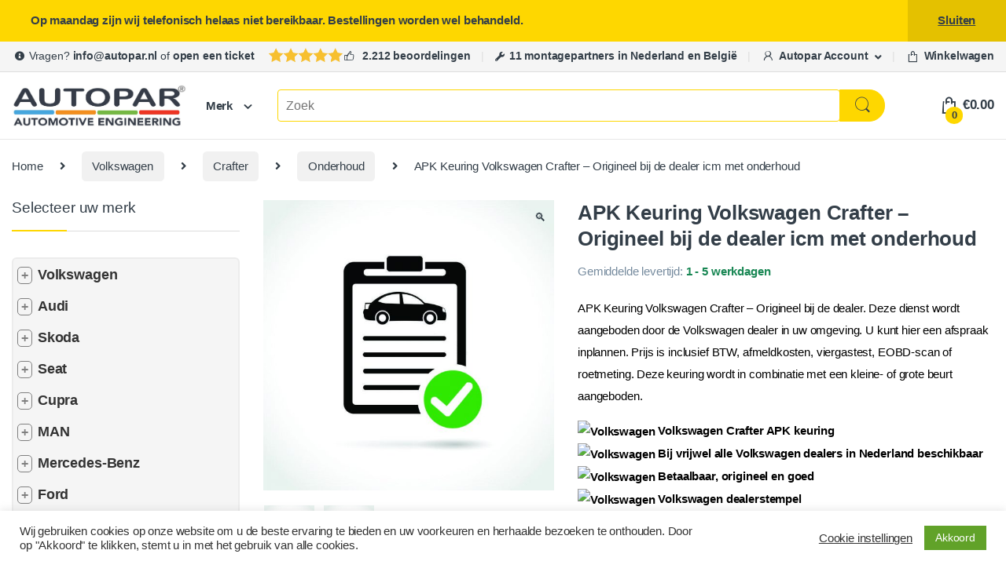

--- FILE ---
content_type: text/html; charset=UTF-8
request_url: https://www.autopar.nl/product/apk-keuring-volkswagen-crafter-origineel-bij-de-dealer-icm-met-onderhoud/
body_size: 73946
content:
<!DOCTYPE html><html lang="nl-NL"><head><meta charset="UTF-8"><meta name="viewport" content="width=device-width, initial-scale=1"><link rel="profile" href="https://gmpg.org/xfn/11"><link rel="pingback" href="https://www.autopar.nl/xmlrpc.php"><meta name='robots' content='index, follow, max-image-preview:large, max-snippet:-1, max-video-preview:-1' /><style>img:is([sizes="auto" i], [sizes^="auto," i]) { contain-intrinsic-size: 3000px 1500px }</style><title>APK Keuring Volkswagen Crafter Origineel bij de dealer Crafter APK laten keuren</title><link rel="canonical" href="https://www.autopar.nl/product/apk-keuring-volkswagen-crafter-origineel-bij-de-dealer-icm-met-onderhoud/" /><meta property="og:locale" content="nl_NL" /><meta property="og:type" content="article" /><meta property="og:title" content="APK Keuring Volkswagen Crafter Origineel bij de dealer Crafter APK laten keuren" /><meta property="og:description" content="APK Keuring Volkswagen&nbsp;Crafter - Origineel bij de dealer. Deze dienst wordt aangeboden door de Volkswagen dealer in uw omgeving. U kunt hier een afspraak inplannen. Prijs is inclusief BTW, afmeldkosten, viergastest, EOBD-scan of roetmeting. Deze keuring wordt in combinatie met een kleine- of grote beurt aangeboden.  Volkswagen Crafter APK keuring Bij vrijwel alle Volkswagen dealers in Nederland beschikbaar Betaalbaar, origineel en goed Volkswagen dealerstempel" /><meta property="og:url" content="https://www.autopar.nl/product/apk-keuring-volkswagen-crafter-origineel-bij-de-dealer-icm-met-onderhoud/" /><meta property="og:site_name" content="Autopar" /><meta property="article:publisher" content="https://www.facebook.com/autoparshop/" /><meta property="article:modified_time" content="2024-01-25T14:30:19+00:00" /><meta property="og:image" content="https://www.autopar.nl/wp-content/uploads/2018/05/apk_keuring_autopar_1_1_1_1_1_1_1_1_1_1.jpg" /><meta property="og:image:width" content="800" /><meta property="og:image:height" content="800" /><meta property="og:image:type" content="image/jpeg" /><meta name="twitter:card" content="summary_large_image" /> <script type="application/ld+json" class="yoast-schema-graph">{"@context":"https://schema.org","@graph":[{"@type":"WebPage","@id":"https://www.autopar.nl/product/apk-keuring-volkswagen-crafter-origineel-bij-de-dealer-icm-met-onderhoud/","url":"https://www.autopar.nl/product/apk-keuring-volkswagen-crafter-origineel-bij-de-dealer-icm-met-onderhoud/","name":"APK Keuring Volkswagen Crafter Origineel bij de dealer Crafter APK laten keuren","isPartOf":{"@id":"https://www.autopar.nl/#website"},"primaryImageOfPage":{"@id":"https://www.autopar.nl/product/apk-keuring-volkswagen-crafter-origineel-bij-de-dealer-icm-met-onderhoud/#primaryimage"},"image":{"@id":"https://www.autopar.nl/product/apk-keuring-volkswagen-crafter-origineel-bij-de-dealer-icm-met-onderhoud/#primaryimage"},"thumbnailUrl":"https://www.autopar.nl/wp-content/uploads/2018/05/apk_keuring_autopar_1_1_1_1_1_1_1_1_1_1.jpg","datePublished":"2018-05-14T09:04:35+00:00","dateModified":"2024-01-25T14:30:19+00:00","breadcrumb":{"@id":"https://www.autopar.nl/product/apk-keuring-volkswagen-crafter-origineel-bij-de-dealer-icm-met-onderhoud/#breadcrumb"},"inLanguage":"nl-NL","potentialAction":[{"@type":"ReadAction","target":["https://www.autopar.nl/product/apk-keuring-volkswagen-crafter-origineel-bij-de-dealer-icm-met-onderhoud/"]}]},{"@type":"ImageObject","inLanguage":"nl-NL","@id":"https://www.autopar.nl/product/apk-keuring-volkswagen-crafter-origineel-bij-de-dealer-icm-met-onderhoud/#primaryimage","url":"https://www.autopar.nl/wp-content/uploads/2018/05/apk_keuring_autopar_1_1_1_1_1_1_1_1_1_1.jpg","contentUrl":"https://www.autopar.nl/wp-content/uploads/2018/05/apk_keuring_autopar_1_1_1_1_1_1_1_1_1_1.jpg","width":800,"height":800,"caption":"APK keuring VW Crafter Autopar"},{"@type":"BreadcrumbList","@id":"https://www.autopar.nl/product/apk-keuring-volkswagen-crafter-origineel-bij-de-dealer-icm-met-onderhoud/#breadcrumb","itemListElement":[{"@type":"ListItem","position":1,"name":"Home","item":"https://www.autopar.nl/"},{"@type":"ListItem","position":2,"name":"Autopar.nl reviews overzicht","item":"https://www.autopar.nl/winkel/"},{"@type":"ListItem","position":3,"name":"APK Keuring Volkswagen Crafter &#8211; Origineel bij de dealer icm met onderhoud"}]},{"@type":"WebSite","@id":"https://www.autopar.nl/#website","url":"https://www.autopar.nl/","name":"Autopar","description":"Automotive Engineering","publisher":{"@id":"https://www.autopar.nl/#organization"},"potentialAction":[{"@type":"SearchAction","target":{"@type":"EntryPoint","urlTemplate":"https://www.autopar.nl/?s={search_term_string}"},"query-input":{"@type":"PropertyValueSpecification","valueRequired":true,"valueName":"search_term_string"}}],"inLanguage":"nl-NL"},{"@type":"Organization","@id":"https://www.autopar.nl/#organization","name":"Autopar","url":"https://www.autopar.nl/","logo":{"@type":"ImageObject","inLanguage":"nl-NL","@id":"https://www.autopar.nl/#/schema/logo/image/","url":"https://www.autopar.nl/wp-content/uploads/2021/06/Autopar-logo-desktop.jpg","contentUrl":"https://www.autopar.nl/wp-content/uploads/2021/06/Autopar-logo-desktop.jpg","width":1514,"height":352,"caption":"Autopar"},"image":{"@id":"https://www.autopar.nl/#/schema/logo/image/"},"sameAs":["https://www.facebook.com/autoparshop/","https://www.instagram.com/autoparshop/"]}]}</script> <link rel='dns-prefetch' href='//cdnjs.cloudflare.com' /><link rel='dns-prefetch' href='//www.googletagmanager.com' /><link rel="alternate" type="application/rss+xml" title="Autopar &raquo; feed" href="https://www.autopar.nl/feed/" /><link rel="alternate" type="application/rss+xml" title="Autopar &raquo; reacties feed" href="https://www.autopar.nl/comments/feed/" /><link rel='stylesheet' id='wp-block-library-css' href='https://www.autopar.nl/wp-includes/css/dist/block-library/style.min.css?ver=5efe3f51c18cd792d36d9675fd347e79' type='text/css' media='all' /><style id='classic-theme-styles-inline-css' type='text/css'>/*! This file is auto-generated */
.wp-block-button__link{color:#fff;background-color:#32373c;border-radius:9999px;box-shadow:none;text-decoration:none;padding:calc(.667em + 2px) calc(1.333em + 2px);font-size:1.125em}.wp-block-file__button{background:#32373c;color:#fff;text-decoration:none}</style><link rel='stylesheet' id='cr-frontend-css-css' href='https://www.autopar.nl/wp-content/plugins/customer-reviews-woocommerce/css/frontend.css?ver=5.96.0' type='text/css' media='all' /><link rel='stylesheet' id='cr-badges-css-css' href='https://www.autopar.nl/wp-content/plugins/customer-reviews-woocommerce/css/badges.css?ver=5.96.0' type='text/css' media='all' /><style id='global-styles-inline-css' type='text/css'>:root{--wp--preset--aspect-ratio--square: 1;--wp--preset--aspect-ratio--4-3: 4/3;--wp--preset--aspect-ratio--3-4: 3/4;--wp--preset--aspect-ratio--3-2: 3/2;--wp--preset--aspect-ratio--2-3: 2/3;--wp--preset--aspect-ratio--16-9: 16/9;--wp--preset--aspect-ratio--9-16: 9/16;--wp--preset--color--black: #000000;--wp--preset--color--cyan-bluish-gray: #abb8c3;--wp--preset--color--white: #ffffff;--wp--preset--color--pale-pink: #f78da7;--wp--preset--color--vivid-red: #cf2e2e;--wp--preset--color--luminous-vivid-orange: #ff6900;--wp--preset--color--luminous-vivid-amber: #fcb900;--wp--preset--color--light-green-cyan: #7bdcb5;--wp--preset--color--vivid-green-cyan: #00d084;--wp--preset--color--pale-cyan-blue: #8ed1fc;--wp--preset--color--vivid-cyan-blue: #0693e3;--wp--preset--color--vivid-purple: #9b51e0;--wp--preset--gradient--vivid-cyan-blue-to-vivid-purple: linear-gradient(135deg,rgba(6,147,227,1) 0%,rgb(155,81,224) 100%);--wp--preset--gradient--light-green-cyan-to-vivid-green-cyan: linear-gradient(135deg,rgb(122,220,180) 0%,rgb(0,208,130) 100%);--wp--preset--gradient--luminous-vivid-amber-to-luminous-vivid-orange: linear-gradient(135deg,rgba(252,185,0,1) 0%,rgba(255,105,0,1) 100%);--wp--preset--gradient--luminous-vivid-orange-to-vivid-red: linear-gradient(135deg,rgba(255,105,0,1) 0%,rgb(207,46,46) 100%);--wp--preset--gradient--very-light-gray-to-cyan-bluish-gray: linear-gradient(135deg,rgb(238,238,238) 0%,rgb(169,184,195) 100%);--wp--preset--gradient--cool-to-warm-spectrum: linear-gradient(135deg,rgb(74,234,220) 0%,rgb(151,120,209) 20%,rgb(207,42,186) 40%,rgb(238,44,130) 60%,rgb(251,105,98) 80%,rgb(254,248,76) 100%);--wp--preset--gradient--blush-light-purple: linear-gradient(135deg,rgb(255,206,236) 0%,rgb(152,150,240) 100%);--wp--preset--gradient--blush-bordeaux: linear-gradient(135deg,rgb(254,205,165) 0%,rgb(254,45,45) 50%,rgb(107,0,62) 100%);--wp--preset--gradient--luminous-dusk: linear-gradient(135deg,rgb(255,203,112) 0%,rgb(199,81,192) 50%,rgb(65,88,208) 100%);--wp--preset--gradient--pale-ocean: linear-gradient(135deg,rgb(255,245,203) 0%,rgb(182,227,212) 50%,rgb(51,167,181) 100%);--wp--preset--gradient--electric-grass: linear-gradient(135deg,rgb(202,248,128) 0%,rgb(113,206,126) 100%);--wp--preset--gradient--midnight: linear-gradient(135deg,rgb(2,3,129) 0%,rgb(40,116,252) 100%);--wp--preset--font-size--small: 13px;--wp--preset--font-size--medium: 20px;--wp--preset--font-size--large: 36px;--wp--preset--font-size--x-large: 42px;--wp--preset--spacing--20: 0.44rem;--wp--preset--spacing--30: 0.67rem;--wp--preset--spacing--40: 1rem;--wp--preset--spacing--50: 1.5rem;--wp--preset--spacing--60: 2.25rem;--wp--preset--spacing--70: 3.38rem;--wp--preset--spacing--80: 5.06rem;--wp--preset--shadow--natural: 6px 6px 9px rgba(0, 0, 0, 0.2);--wp--preset--shadow--deep: 12px 12px 50px rgba(0, 0, 0, 0.4);--wp--preset--shadow--sharp: 6px 6px 0px rgba(0, 0, 0, 0.2);--wp--preset--shadow--outlined: 6px 6px 0px -3px rgba(255, 255, 255, 1), 6px 6px rgba(0, 0, 0, 1);--wp--preset--shadow--crisp: 6px 6px 0px rgba(0, 0, 0, 1);}:where(.is-layout-flex){gap: 0.5em;}:where(.is-layout-grid){gap: 0.5em;}body .is-layout-flex{display: flex;}.is-layout-flex{flex-wrap: wrap;align-items: center;}.is-layout-flex > :is(*, div){margin: 0;}body .is-layout-grid{display: grid;}.is-layout-grid > :is(*, div){margin: 0;}:where(.wp-block-columns.is-layout-flex){gap: 2em;}:where(.wp-block-columns.is-layout-grid){gap: 2em;}:where(.wp-block-post-template.is-layout-flex){gap: 1.25em;}:where(.wp-block-post-template.is-layout-grid){gap: 1.25em;}.has-black-color{color: var(--wp--preset--color--black) !important;}.has-cyan-bluish-gray-color{color: var(--wp--preset--color--cyan-bluish-gray) !important;}.has-white-color{color: var(--wp--preset--color--white) !important;}.has-pale-pink-color{color: var(--wp--preset--color--pale-pink) !important;}.has-vivid-red-color{color: var(--wp--preset--color--vivid-red) !important;}.has-luminous-vivid-orange-color{color: var(--wp--preset--color--luminous-vivid-orange) !important;}.has-luminous-vivid-amber-color{color: var(--wp--preset--color--luminous-vivid-amber) !important;}.has-light-green-cyan-color{color: var(--wp--preset--color--light-green-cyan) !important;}.has-vivid-green-cyan-color{color: var(--wp--preset--color--vivid-green-cyan) !important;}.has-pale-cyan-blue-color{color: var(--wp--preset--color--pale-cyan-blue) !important;}.has-vivid-cyan-blue-color{color: var(--wp--preset--color--vivid-cyan-blue) !important;}.has-vivid-purple-color{color: var(--wp--preset--color--vivid-purple) !important;}.has-black-background-color{background-color: var(--wp--preset--color--black) !important;}.has-cyan-bluish-gray-background-color{background-color: var(--wp--preset--color--cyan-bluish-gray) !important;}.has-white-background-color{background-color: var(--wp--preset--color--white) !important;}.has-pale-pink-background-color{background-color: var(--wp--preset--color--pale-pink) !important;}.has-vivid-red-background-color{background-color: var(--wp--preset--color--vivid-red) !important;}.has-luminous-vivid-orange-background-color{background-color: var(--wp--preset--color--luminous-vivid-orange) !important;}.has-luminous-vivid-amber-background-color{background-color: var(--wp--preset--color--luminous-vivid-amber) !important;}.has-light-green-cyan-background-color{background-color: var(--wp--preset--color--light-green-cyan) !important;}.has-vivid-green-cyan-background-color{background-color: var(--wp--preset--color--vivid-green-cyan) !important;}.has-pale-cyan-blue-background-color{background-color: var(--wp--preset--color--pale-cyan-blue) !important;}.has-vivid-cyan-blue-background-color{background-color: var(--wp--preset--color--vivid-cyan-blue) !important;}.has-vivid-purple-background-color{background-color: var(--wp--preset--color--vivid-purple) !important;}.has-black-border-color{border-color: var(--wp--preset--color--black) !important;}.has-cyan-bluish-gray-border-color{border-color: var(--wp--preset--color--cyan-bluish-gray) !important;}.has-white-border-color{border-color: var(--wp--preset--color--white) !important;}.has-pale-pink-border-color{border-color: var(--wp--preset--color--pale-pink) !important;}.has-vivid-red-border-color{border-color: var(--wp--preset--color--vivid-red) !important;}.has-luminous-vivid-orange-border-color{border-color: var(--wp--preset--color--luminous-vivid-orange) !important;}.has-luminous-vivid-amber-border-color{border-color: var(--wp--preset--color--luminous-vivid-amber) !important;}.has-light-green-cyan-border-color{border-color: var(--wp--preset--color--light-green-cyan) !important;}.has-vivid-green-cyan-border-color{border-color: var(--wp--preset--color--vivid-green-cyan) !important;}.has-pale-cyan-blue-border-color{border-color: var(--wp--preset--color--pale-cyan-blue) !important;}.has-vivid-cyan-blue-border-color{border-color: var(--wp--preset--color--vivid-cyan-blue) !important;}.has-vivid-purple-border-color{border-color: var(--wp--preset--color--vivid-purple) !important;}.has-vivid-cyan-blue-to-vivid-purple-gradient-background{background: var(--wp--preset--gradient--vivid-cyan-blue-to-vivid-purple) !important;}.has-light-green-cyan-to-vivid-green-cyan-gradient-background{background: var(--wp--preset--gradient--light-green-cyan-to-vivid-green-cyan) !important;}.has-luminous-vivid-amber-to-luminous-vivid-orange-gradient-background{background: var(--wp--preset--gradient--luminous-vivid-amber-to-luminous-vivid-orange) !important;}.has-luminous-vivid-orange-to-vivid-red-gradient-background{background: var(--wp--preset--gradient--luminous-vivid-orange-to-vivid-red) !important;}.has-very-light-gray-to-cyan-bluish-gray-gradient-background{background: var(--wp--preset--gradient--very-light-gray-to-cyan-bluish-gray) !important;}.has-cool-to-warm-spectrum-gradient-background{background: var(--wp--preset--gradient--cool-to-warm-spectrum) !important;}.has-blush-light-purple-gradient-background{background: var(--wp--preset--gradient--blush-light-purple) !important;}.has-blush-bordeaux-gradient-background{background: var(--wp--preset--gradient--blush-bordeaux) !important;}.has-luminous-dusk-gradient-background{background: var(--wp--preset--gradient--luminous-dusk) !important;}.has-pale-ocean-gradient-background{background: var(--wp--preset--gradient--pale-ocean) !important;}.has-electric-grass-gradient-background{background: var(--wp--preset--gradient--electric-grass) !important;}.has-midnight-gradient-background{background: var(--wp--preset--gradient--midnight) !important;}.has-small-font-size{font-size: var(--wp--preset--font-size--small) !important;}.has-medium-font-size{font-size: var(--wp--preset--font-size--medium) !important;}.has-large-font-size{font-size: var(--wp--preset--font-size--large) !important;}.has-x-large-font-size{font-size: var(--wp--preset--font-size--x-large) !important;}
:where(.wp-block-post-template.is-layout-flex){gap: 1.25em;}:where(.wp-block-post-template.is-layout-grid){gap: 1.25em;}
:where(.wp-block-columns.is-layout-flex){gap: 2em;}:where(.wp-block-columns.is-layout-grid){gap: 2em;}
:root :where(.wp-block-pullquote){font-size: 1.5em;line-height: 1.6;}</style><link rel='stylesheet' id='cookie-law-info-css' href='https://www.autopar.nl/wp-content/plugins/cookie-law-info/legacy/public/css/cookie-law-info-public.css?ver=3.3.9.1' type='text/css' media='all' /><link rel='stylesheet' id='cookie-law-info-gdpr-css' href='https://www.autopar.nl/wp-content/plugins/cookie-law-info/legacy/public/css/cookie-law-info-gdpr.css?ver=3.3.9.1' type='text/css' media='all' /><link rel='stylesheet' id='montagepartner-plugin-style-css' href='https://www.autopar.nl/wp-content/plugins/montagepartner-plugin/ml-styles.css?ver=1739375397' type='text/css' media='all' /><link rel='stylesheet' id='bodhi-svgs-attachment-css' href='https://www.autopar.nl/wp-content/plugins/svg-support/css/svgs-attachment.css' type='text/css' media='all' /><link rel='stylesheet' id='woocommerce-montage-addon-style-css' href='https://www.autopar.nl/wp-content/plugins/woocommerce-montage-addon/style.css?ver=1752667268' type='text/css' media='all' /><link rel='stylesheet' id='vehicle-management-style-css' href='https://www.autopar.nl/wp-content/plugins/woocommerce-vehicle-management//css/style.css?ver=5efe3f51c18cd792d36d9675fd347e79' type='text/css' media='all' /><link rel='stylesheet' id='font-awesome-css' href='https://cdnjs.cloudflare.com/ajax/libs/font-awesome/6.0.0-beta3/css/all.min.css?ver=5efe3f51c18cd792d36d9675fd347e79' type='text/css' media='all' /><style id='font-awesome-inline-css' type='text/css'>[data-font="FontAwesome"]:before {font-family: 'FontAwesome' !important;content: attr(data-icon) !important;speak: none !important;font-weight: normal !important;font-variant: normal !important;text-transform: none !important;line-height: 1 !important;font-style: normal !important;-webkit-font-smoothing: antialiased !important;-moz-osx-font-smoothing: grayscale !important;}</style><link rel='stylesheet' id='photoswipe-css' href='https://www.autopar.nl/wp-content/plugins/woocommerce/assets/css/photoswipe/photoswipe.min.css?ver=10.4.3' type='text/css' media='all' /><link rel='stylesheet' id='photoswipe-default-skin-css' href='https://www.autopar.nl/wp-content/plugins/woocommerce/assets/css/photoswipe/default-skin/default-skin.min.css?ver=10.4.3' type='text/css' media='all' /><style id='woocommerce-inline-inline-css' type='text/css'>.woocommerce form .form-row .required { visibility: visible; }</style><link rel='stylesheet' id='dashicons-css' href='https://www.autopar.nl/wp-includes/css/dashicons.min.css?ver=5efe3f51c18cd792d36d9675fd347e79' type='text/css' media='all' /><style id='dashicons-inline-css' type='text/css'>[data-font="Dashicons"]:before {font-family: 'Dashicons' !important;content: attr(data-icon) !important;speak: none !important;font-weight: normal !important;font-variant: normal !important;text-transform: none !important;line-height: 1 !important;font-style: normal !important;-webkit-font-smoothing: antialiased !important;-moz-osx-font-smoothing: grayscale !important;}</style><link rel='stylesheet' id='woocommerce-addons-css-css' href='https://www.autopar.nl/wp-content/plugins/woocommerce-product-addons/assets/css/frontend.css?ver=3.0.21' type='text/css' media='all' /><link rel='stylesheet' id='font-electro-css' href='https://www.autopar.nl/wp-content/themes/electro/assets/css/font-electro.css?ver=2.5.5' type='text/css' media='all' /><link rel='stylesheet' id='fontawesome-css' href='https://www.autopar.nl/wp-content/themes/electro/assets/vendor/fontawesome/css/all.min.css?ver=2.5.5' type='text/css' media='all' /><link rel='stylesheet' id='animate-css-css' href='https://www.autopar.nl/wp-content/themes/electro/assets/vendor/animate.css/animate.min.css?ver=2.5.5' type='text/css' media='all' /><link rel='stylesheet' id='electro-style-css' href='https://www.autopar.nl/wp-content/themes/electro/style.min.css?ver=2.5.5' type='text/css' media='all' /><link rel='stylesheet' id='electro-color-css' href='https://www.autopar.nl/wp-content/themes/electro/assets/css/colors/yellow.min.css?ver=2.5.5' type='text/css' media='all' /><link rel='stylesheet' id='flexible-shipping-free-shipping-css' href='https://www.autopar.nl/wp-content/plugins/flexible-shipping/assets/dist/css/free-shipping.css?ver=6.5.3.2' type='text/css' media='all' /> <script type="text/javascript" src="https://www.autopar.nl/wp-includes/js/jquery/jquery.min.js?ver=3.7.1" id="jquery-core-js"></script> <script type="text/javascript" id="jquery-js-after">(function() {
    document.addEventListener('DOMContentLoaded', function() {
        const tabContainer = document.querySelector('.custom-tabs');
        
        if (!tabContainer) return;

        const tabs = tabContainer.querySelectorAll('.tab-link');
        const tabContents = document.querySelectorAll('.tab-content');

        tabs.forEach(tab => {
            tab.addEventListener('click', function(e) {
                e.preventDefault();
                
                tabs.forEach(t => t.classList.remove('active'));
                tabContents.forEach(content => content.classList.remove('active'));

                const targetTabContent = document.querySelector(tab.getAttribute('href'));
                if (targetTabContent) {
                    targetTabContent.classList.add('active');
                    tab.classList.add('active');
                }
            });
        });

        if (tabs.length > 0) {
            tabs[0].click();
        }
    });
})();</script> <script type="text/javascript" id="cookie-law-info-js-extra">var Cli_Data = {"nn_cookie_ids":[],"cookielist":[],"non_necessary_cookies":[],"ccpaEnabled":"","ccpaRegionBased":"","ccpaBarEnabled":"","strictlyEnabled":["necessary","obligatoire"],"ccpaType":"gdpr","js_blocking":"1","custom_integration":"","triggerDomRefresh":"","secure_cookies":""};
var cli_cookiebar_settings = {"animate_speed_hide":"500","animate_speed_show":"500","background":"#FFF","border":"#b1a6a6c2","border_on":"","button_1_button_colour":"#61a229","button_1_button_hover":"#4e8221","button_1_link_colour":"#fff","button_1_as_button":"1","button_1_new_win":"","button_2_button_colour":"#333","button_2_button_hover":"#292929","button_2_link_colour":"#444","button_2_as_button":"","button_2_hidebar":"","button_3_button_colour":"#3566bb","button_3_button_hover":"#2a5296","button_3_link_colour":"#fff","button_3_as_button":"1","button_3_new_win":"","button_4_button_colour":"#000","button_4_button_hover":"#000000","button_4_link_colour":"#333333","button_4_as_button":"","button_7_button_colour":"#61a229","button_7_button_hover":"#4e8221","button_7_link_colour":"#fff","button_7_as_button":"1","button_7_new_win":"","font_family":"inherit","header_fix":"","notify_animate_hide":"1","notify_animate_show":"","notify_div_id":"#cookie-law-info-bar","notify_position_horizontal":"right","notify_position_vertical":"bottom","scroll_close":"","scroll_close_reload":"","accept_close_reload":"","reject_close_reload":"","showagain_tab":"","showagain_background":"#fff","showagain_border":"#000","showagain_div_id":"#cookie-law-info-again","showagain_x_position":"100px","text":"#333333","show_once_yn":"","show_once":"10000","logging_on":"","as_popup":"","popup_overlay":"1","bar_heading_text":"","cookie_bar_as":"banner","popup_showagain_position":"bottom-right","widget_position":"left"};
var log_object = {"ajax_url":"https:\/\/www.autopar.nl\/wp-admin\/admin-ajax.php"};</script> <script type="text/javascript" id="image-watermark-no-right-click-js-before">var iwArgsNoRightClick = {"rightclick":"Y","draganddrop":"Y","devtools":"Y","enableToast":"Y","toastMessage":"This content is protected"};</script> <script type="text/javascript" id="wc-add-to-cart-js-extra">var wc_add_to_cart_params = {"ajax_url":"\/wp-admin\/admin-ajax.php","wc_ajax_url":"\/?wc-ajax=%%endpoint%%","i18n_view_cart":"Bekijk winkelwagen","cart_url":"https:\/\/www.autopar.nl\/winkelwagen\/","is_cart":"","cart_redirect_after_add":"yes"};</script> <script type="text/javascript" id="wc-single-product-js-extra">var wc_single_product_params = {"i18n_required_rating_text":"Selecteer een waardering","i18n_rating_options":["1 van de 5 sterren","2 van de 5 sterren","3 van de 5 sterren","4 van de 5 sterren","5 van de 5 sterren"],"i18n_product_gallery_trigger_text":"Afbeeldinggalerij in volledig scherm bekijken","review_rating_required":"yes","flexslider":{"rtl":false,"animation":"slide","smoothHeight":true,"directionNav":false,"controlNav":"thumbnails","slideshow":false,"animationSpeed":500,"animationLoop":false,"allowOneSlide":false},"zoom_enabled":"1","zoom_options":[],"photoswipe_enabled":"1","photoswipe_options":{"shareEl":false,"closeOnScroll":false,"history":false,"hideAnimationDuration":0,"showAnimationDuration":0},"flexslider_enabled":"1"};</script> <script type="text/javascript" id="woocommerce-js-extra">var woocommerce_params = {"ajax_url":"\/wp-admin\/admin-ajax.php","wc_ajax_url":"\/?wc-ajax=%%endpoint%%","i18n_password_show":"Wachtwoord weergeven","i18n_password_hide":"Wachtwoord verbergen"};</script> <script type="text/javascript" id="wc-cart-fragments-js-extra">var wc_cart_fragments_params = {"ajax_url":"\/wp-admin\/admin-ajax.php","wc_ajax_url":"\/?wc-ajax=%%endpoint%%","cart_hash_key":"wc_cart_hash_b381f23c5abf465193aea27382dad211","fragment_name":"wc_fragments_b381f23c5abf465193aea27382dad211","request_timeout":"5000"};</script> <link rel="https://api.w.org/" href="https://www.autopar.nl/wp-json/" /><link rel="alternate" title="JSON" type="application/json" href="https://www.autopar.nl/wp-json/wp/v2/product/18671" /><link rel="alternate" title="oEmbed (JSON)" type="application/json+oembed" href="https://www.autopar.nl/wp-json/oembed/1.0/embed?url=https%3A%2F%2Fwww.autopar.nl%2Fproduct%2Fapk-keuring-volkswagen-crafter-origineel-bij-de-dealer-icm-met-onderhoud%2F" /><link rel="alternate" title="oEmbed (XML)" type="text/xml+oembed" href="https://www.autopar.nl/wp-json/oembed/1.0/embed?url=https%3A%2F%2Fwww.autopar.nl%2Fproduct%2Fapk-keuring-volkswagen-crafter-origineel-bij-de-dealer-icm-met-onderhoud%2F&#038;format=xml" /><meta name="generator" content="Redux 4.5.10" /><meta name="generator" content="Site Kit by Google 1.170.0" /><style id="mystickymenu" type="text/css">#mysticky-nav { width:100%; position: static; height: auto !important; }#mysticky-nav.wrapfixed { position:fixed; left: 0px; margin-top:0px;  z-index: 99990; -webkit-transition: 0.3s; -moz-transition: 0.3s; -o-transition: 0.3s; transition: 0.3s; -ms-filter:"progid:DXImageTransform.Microsoft.Alpha(Opacity=90)"; filter: alpha(opacity=90); opacity:0.9; background-color: #f7f5e7;}#mysticky-nav.wrapfixed .myfixed{ background-color: #f7f5e7; position: relative;top: auto;left: auto;right: auto;}#mysticky-nav .myfixed { margin:0 auto; float:none; border:0px; background:none; max-width:100%; }</style><style type="text/css"></style><style>.notification-banner {
            background-color: #0070c6; /* Opvallende achtergrondkleur */
            color: white; /* Witte tekst */
            border: 1px solid #005bb5; /* Donkerdere rand voor contrast */
            padding: 15px;
            margin: 10px 0;
            position: relative;
            display: flex; /* Flexbox voor betere layout */
            align-items: center; /* Centraal uitlijnen */
            padding-right: 40px; /* Ruimte voor het cirkeltje */
            border-left:9px solid #245FA1;
            transition: transform 0.5s ease, opacity 0.5s ease; /* Animatie voor transform en opacity */
        }
        
        .notification-banner.slide-out {
    transform: translateX(100%); /* Beweeg naar rechts */
    opacity: 0; /* Verminder de opacity */
}
        .notification-banner button.close-notification {
            background: none;
            border: none;
            color: white; /* Witte tekst voor de sluitknop */
            font-weight: bold;
            margin-left: auto; /* Automatische marge om de knop naar rechts te duwen */
            cursor: pointer;
        }

        .notification-count {
            background-color: red; /* Rode achtergrond voor het cirkeltje */
            color: white; /* Witte tekst voor het nummer */
            border-radius: 50%; /* Maak het cirkelvormig */
            width: 20px; /* Breedte van het cirkeltje */
            height: 20px; /* Hoogte van het cirkeltje */
            display: flex; /* Flexbox voor centreren */
            justify-content: center; /* Horizontaal centreren */
            align-items: center; /* Verticaal centreren */
            position: absolute; /* Absoluut positioneren */
            right: 10px; /* Afstand vanaf de rechterkant */
            top: -10px; /* Negatieve waarde om het cirkeltje omhoog te plaatsen */
            font-size: 12px; /* Kleinere tekst voor het nummer */
        }</style><style type="text/css">.woocommerce-orders-table__cell-order-actions .cancel_order.disabled a {
                pointer-events: none;
                color: #999;
                font-style: italic;
            }
            .woocommerce-orders-table__cell-order-actions .cancel_order.confirm a {
                color: red;
            }</style><noscript><style>.woocommerce-product-gallery{ opacity: 1 !important; }</style></noscript><link rel="icon" href="https://www.autopar.nl/wp-content/uploads/2025/03/AUTOPAR_favicon-100x100.gif" sizes="32x32" /><link rel="icon" href="https://www.autopar.nl/wp-content/uploads/2025/03/AUTOPAR_favicon-300x300.gif" sizes="192x192" /><link rel="apple-touch-icon" href="https://www.autopar.nl/wp-content/uploads/2025/03/AUTOPAR_favicon-300x300.gif" /><meta name="msapplication-TileImage" content="https://www.autopar.nl/wp-content/uploads/2025/03/AUTOPAR_favicon-300x300.gif" /><style type="text/css" id="wp-custom-css">.dropdown-menu-mini-cart .wc-forward {
    padding: 15px;
    font-size: 14px;
    font-weight: bold;
}
.onsale {
    background: #5cb85c;
}
.sidebar .product_list_widget .electro-price ins .amount {
    color: #5cb85c;
}
.owl-item>.product .price ins, .section-onsale-product .onsale-product .price ins, .section-onsale-product-carousel .onsale-product-carousel .onsale-product-content .price ins, li.product .price ins {
    color: #5cb85c;
}
.price ins, li.product .price ins {
    color: #5cb85c;
    font-weight: 600;
}
.product-loop-header.product-item__header {
   
}
a.button.checkout.wc-forward {
    background: #fed700;
}
article.post .entry-content {
    color: black;
    font-size: 1.2em;
}
.nav-previous {
    font-size: 1.2em;
    color: black;
    text-decoration: underline;
}
.nav-next {
    font-size: 1.2em;
    color: black;
    text-decoration: underline;
}
.wc-pao-addon-description p {
	font-style:italic;}
.headerstars {
    background-image: url(https://www.autopar.nl/wp-content/uploads/2025/06/stars.svg);
      background-repeat: no-repeat;
    padding-left: 95px;
    height: 28px;
    background-position-y: 8px;
    background-size: 7em;
}
.top-bar {
    background-color: #f5f5f5;
    border-bottom: 1px solid #ddd;}
span.loop-product-categories {
    display: none!important;
}
.widget_product_categories .product-categories, .widget_product_categories .widget-title+ul {
    padding: 0!important;
    border: 2px solid #ececec;
    border-radius: 6px;
    background: #f5f5f5;
}
.sidebar .widget-title+ul .cat-item>a, .sidebar .widget-title+ul .menu-item>a, .sidebar .widget-title+ul .page_item>a, .sidebar .widget-title+ul li>a:only-child, .sidebar ul.menu .cat-item>a, .sidebar ul.menu .menu-item>a, .sidebar ul.menu .page_item>a, .sidebar ul.menu li>a:only-child, .sidebar-blog .widget-title+ul .cat-item>a, .sidebar-blog .widget-title+ul .menu-item>a, .sidebar-blog .widget-title+ul .page_item>a, .sidebar-blog .widget-title+ul li>a:only-child, .sidebar-blog ul.menu .cat-item>a, .sidebar-blog ul.menu .menu-item>a, .sidebar-blog ul.menu .page_item>a, .sidebar-blog ul.menu li>a:only-child{    color: #333e48;}
.widget_product_categories ul li>span {
    padding: 0.2em 0;
    font-size: 15px;!important
    font-weight: 600;!important
	text-transform: uppercase;!important}
span.posted_in {
    display: none;
}
ul.product-categories {
    font-size: 1.2em;
    font-weight: 600;
}
.widget_product_categories ul li {
    border: none;
}
.widget_product_categories ul li .child-indicator {
    padding-left: 0.4em;
}
li.cat-item a:hover {
    font-weight: bolder;
}

p.stock.available-on-backorder::after {
    color: red!important;
    content: " met uitloop tot 1 a 2 maanden ivm backorder";
}

p.stock.available-on-backorder {
    color: red!important;
    content: " met uitloop tot 1 a 2 maanden ivm backorder";
}
li.cat-item a:hover {
    font-weight: bolder;
}
.single-product .product_title{font-weight: 600;}
.woocommerce-review-link {
    color: grey;
    font-size: 1em;
    font-weight: 600;
}
body {
    font-size: 0.925em;
	)
@media (max-width: 991px)
.top-bar .nav.nav-inline {
	margin: 3px!important;}}
	.woocommerce-loop-product__title {font-weight: 500;}
.single-product .woocommerce-product-details__short-description {
	line-height: 1.9em;}
.accessories .total-price .total-price-html {
    color: green;
}
.accessories .accessory-checkbox .accessory-price {color:green}
.secondary-nav-v6 .secondary-nav-v6-inner, .secondary-nav-v6 .widget_nav_menu {
    margin-top: -27pt;}
.single-product .price {
	color: #198754;}
hr.single-product-title-divider {
    display: none;
}
.instafb {
    height: 30px;
}
.woocommerce-MyAccount-content {
    font-weight: bold;
}
td.woocommerce-orders-table__cell.woocommerce-orders-table__cell-order-actions {
    font-size: 1.1em;
}
.my_account_orders .button, .woocommerce-MyAccount-downloads .button {
    border-radius: 5px;
	background-color: lightgrey !important;
    font-weight: bold;
}
.footer-call-us {
    display: none;
}
td.woocommerce-orders-table__cell.woocommerce-orders-table__cell-order-actions {
    font-size: 1em;
}
.home-categories-block .category-inner>a {
    background-color: #f5f5f5;
    margin-bottom: 15px;
	  max-height: 120px;
}
@media (min-width: 768px) {
.category-title .title {
        margin-top: -40px;
    }
}
@media (min-width: 768px) {
    .woocommerce-breadcrumb span.delimiter+a:focus, .woocommerce-breadcrumb span.delimiter+a:hover {
        background-color: #fed700;
    }
}
/* Voeg het FontAwesome agenda-icoon toe aan het "Agenda" menu-item */
.woocommerce-MyAccount-navigation-link--agenda a::before {
    content: "\f073"; /* FontAwesome code voor het agenda icoon */
    font-family: "Font Awesome 5 Free"; /* FontAwesome versie 5 */
    font-weight: 900; /* FontAwesome solid icon */    font-size: 16px;
    vertical-align: middle;
}
/* Voeg een support-icoon toe aan het "Support Autopar - Tickets" menu-item */
.woocommerce-MyAccount-navigation-link--wcsts-user-tickets-area a::before {
    content: "\f590"; /* FontAwesome code voor het headset icoon */
    font-family: "Font Awesome 5 Free"; /* FontAwesome versie 5 */
    font-weight: 900; /* FontAwesome solid icon */
    font-size: 16px;
    vertical-align: middle;
}
/* Voeg een steeksleutel-icoon toe aan het "Diensten" menu-item */
.woocommerce-MyAccount-navigation-link--mijn-diensten a::before {
    content: "\f0ad"; /* FontAwesome code voor het wrench (steeksleutel) icoon */
    font-family: "Font Awesome 5 Free"; /* FontAwesome versie 5 */
    font-weight: 900; /* FontAwesome solid icon */    font-size: 16px;
    vertical-align: middle;
}
.single-product .wc-tab {
    margin-top: -10px;
}
.ec-tabs>li a, .wc-tabs>li a {
    background-color: white;
}

@media (max-width: 1024px) {
    .single-product .wc-tabs {
        margin-left: 10px; 
    }
}

@media (max-width: 768px) {
    .single-product .wc-tabs {
        margin-left: 1px; 
    }
}

@media (max-width: 768px) { 
	.ec-tabs>li+li, .wc-tabs>li+li {
     margin-left: 0;
	}
}
@media (max-width: 991.98px) {
    .ec-tabs li+li, .wc-tabs li+li {
        padding-left: 0;
    }
}
/* Voor kleinere schermen (bijv. smartphones) */
@media (max-width: 768px) {
    .top-bar .nav-inline>.menu-item+.menu-item:before {
        content: ''; /* Verberg scheidingsteken */
        margin: 0; /* Verwijder marges */
    }
}

/* Voor tablets */
@media (min-width: 769px) and (max-width: 1024px) {
    .top-bar .nav-inline>.menu-item+.menu-item:before {
        margin: 0 0.5em; /* Verminder de marges op tablets */
    }
}

/* Voor grotere schermen (bijv. desktops) */
@media (min-width: 1025px) {
    .top-bar .nav-inline>.menu-item+.menu-item:before {
        margin: 0 1em; /* Grotere marges voor desktops */
    }
}
.custom-account-greeting {
    display: inline-block;
    max-width: 175px;
    white-space: nowrap;
    overflow: hidden;
    text-overflow: ellipsis;
    vertical-align: middle;
}
.custom-account-greeting::after {
    content: "\f107"; /* Unicode voor de Font Awesome pijl naar beneden */
    font-family: "Font Awesome 5 Free"; /* Zorg ervoor dat het de juiste font-family gebruikt */
    font-weight: 900; /* Gebruik het juiste gewicht voor de solid iconen */
    margin-left: 5px; /* Voeg wat ruimte toe tussen de tekst en het pijltje */
    vertical-align: middle; /* Zorg dat het pijltje netjes uitlijnt */
}

.hours-management-page {
    font-family: Arial, sans-serif;
    background-color: #f4f4f4;
    color: #333;
    padding: 20px;
    border-radius: 5px;
    max-width: 100%; /* Zorgt ervoor dat de pagina niet te breed is */
}

.hours-management-page h2 {
    color: #0073aa;
    font-size: 1.8em; /* Iets grotere koptekst voor betere leesbaarheid */
    text-align: center; /* Centraal uitgelijnd */
}

.hours-management-page table {
    width: 100%;
    margin-top: 20px;
    border-collapse: collapse;
}

.hours-management-page th, .hours-management-page td {
    padding: 10px;
    border: 1px solid #ddd;
    text-align: left;
}

.hours-management-page th {
    background-color: #0073aa;
    color: white;
}

.hours-management-page input[type="date"],
.hours-management-page input[type="time"],
.hours-management-page select {
    width: 100%;
    padding: 8px;
    margin: 5px 0;
    border: 1px solid #ddd;
    border-radius: 4px;
}

.hours-management-page input[type="submit"] {
    background-color: #0073aa;
    color: white;
    border: none;
    padding: 10px;
    cursor: pointer;
    transition: background-color 0.3s ease;
    width: 100%;
}

.hours-management-page input[type="submit"]:hover {
    background-color: #005177;
}

.hours-management-page .button {
    background-color: #0073aa;
    color: white;
    padding: 8px 12px;
    border: none;
    border-radius: 4px;
    text-decoration: none;
}

.hours-management-page .button:hover {
    background-color: #005177;
}

.hours-form-container {
    max-width: 600px; /* Breedte van de container */
    margin: 20px auto; /* Center de container */
    padding: 20px;
    border: 1px solid #ccc;
    border-radius: 8px;
    background-color: #f9f9f9;
    box-shadow: 0 2px 10px rgba(0, 0, 0, 0.1);
}

.hours-form-table {
    width: 100%;
    border-collapse: collapse;
}

.hours-form-table td {
    padding: 10px;
    vertical-align: middle;
}

.hours-form-table label {
    font-weight: bold;
}

.hours-form-table input[type="date"],
.hours-form-table input[type="time"],
.hours-form-table select {
    width: 100%;
    padding: 8px;
    border: 1px solid #ccc;
    border-radius: 4px;
}

.hours-form-table input[type="submit"] {
    background-color: #0073aa;
    color: white;
    border: none;
    padding: 10px 15px;
    border-radius: 4px;
    cursor: pointer;
    transition: background-color 0.3s;
    width: 100%;
}

.hours-form-table input[type="submit"]:hover {
    background-color: #005177;
}

/* Responsieve stijlen voor tablets */
@media (max-width: 768px) {
    .hours-management-page {
        padding: 15px;
    }

    .hours-form-container {
        padding: 15px;
    }

    .hours-management-page h2 {
        font-size: 1.5em;
    }

    .hours-management-page input[type="submit"] {
        padding: 12px;
    }

    /* Zorg dat tabellen scrollbaar zijn op kleinere schermen */
 .hours-management-page table {
    width: 100%;
    margin-top: 20px;
    border-collapse: collapse;
    table-layout: fixed; /* Zorgt ervoor dat de kolommen zich aanpassen aan de schermgrootte */
    word-wrap: break-word; /* Lange woorden breken af */
}

.hours-management-page th, .hours-management-page td {
    padding: 10px;
    border: 1px solid #ddd;
    text-align: left;
    white-space: nowrap; /* Voorkom dat tekst naar de volgende regel breekt in cellen */
}

.hours-management-page th {
    background-color: #0073aa;
    color: white;
}

/* Voor schermen smaller dan 768px */
@media (max-width: 768px) {
    .hours-management-page table {
        display: block;
        overflow-x: auto; /* Sta horizontaal scrollen toe */
        width: 100%; /* Zorg dat de tabel breed blijft binnen de container */
        white-space: nowrap; /* Houd de tabelinhoud op één regel, indien nodig met scrollen */
    }

    .hours-management-page th, .hours-management-page td {
        padding: 8px;
        font-size: 14px; /* Maak de tekst iets kleiner op mobiele apparaten */
    }
}
p#company_description {
    font-style: italic;
    font-weight: 600;
}

/* =========================================
   AUTOPAR FAQ – uniforme styling (mobile look, ook voor desktop)
   ========================================= */

.ap-faq {
  max-width: 900px;
  width: 100%;
  margin: 2rem auto;
  padding: 1.25rem 1.25rem 1rem;
  background: #ffffff;
  border: 1px solid #e5e7eb;
  border-radius: 4px;
  box-sizing: border-box;
  --ap-accent: #f4b400; /* Autopar geel */
  --ap-border: #e5e7eb;
  --ap-text-main: #111827;
  --ap-text-muted: #6b7280;
}

/* Titel */
.ap-faq-title {
  margin: 0 0 1.2rem;
  font-size: 1.15rem;
  font-weight: 600;
  color: var(--ap-text-main);
  border-bottom: 2px solid var(--ap-accent);
  padding-bottom: 0.35rem;
}

/* Items */
.ap-faq-item {
  border-bottom: 1px solid var(--ap-border);
  padding: 0.5rem 0;
}

.ap-faq-item:last-of-type {
  border-bottom: none;
}

/* Vraagregel */
.ap-faq-question {
  list-style: none;
  cursor: pointer;
  margin: 0;
  padding: 0.7rem 0;
  font-size: 0.95rem;
  font-weight: 500;
  display: flex;
  align-items: center;
  color: var(--ap-text-main);
}

.ap-faq-question::-webkit-details-marker {
  display: none;
}

.ap-faq-question:hover {
  color: var(--ap-accent);
}

/* Plus/min rechts */
.ap-faq-question::after {
  content: "+";
  margin-left: auto;
  font-size: 1.2rem;
  color: var(--ap-text-muted);
  width: 1.4rem;
  text-align: center;
}

.ap-faq-item[open] > .ap-faq-question::after {
  content: "–";
  color: var(--ap-accent);
}

/* Antwoord */
.ap-faq-answer {
  font-size: 0.9rem;
  line-height: 1.6;
  color: var(--ap-text-muted);
  padding: 0 0 0.9rem 0;
}

.ap-faq-answer p,
.ap-faq-answer ul,
.ap-faq-answer ol {
  margin: 0 0 0.55rem;
}

.ap-faq-answer ul,
.ap-faq-answer ol {
  padding-left: 1.15rem;
}

.ap-faq-answer li {
  margin: 0 0 0.25rem;
}</style> <script async src="https://www.googletagmanager.com/gtag/js?id=G-ESEKKTC5RJ"></script> <script>window.dataLayer = window.dataLayer || [];
  function gtag(){dataLayer.push(arguments);}
  gtag('js', new Date());

  gtag('config', 'G-ESEKKTC5RJ');</script> </head><body data-rsssl=1 class="wp-singular product-template-default single single-product postid-18671 wp-custom-logo wp-theme-electro wp-child-theme-electro-child theme-electro woocommerce woocommerce-page woocommerce-demo-store woocommerce-no-js group-blog left-sidebar normal"><p role="complementary" aria-label="Winkelmelding" class="woocommerce-store-notice demo_store" data-notice-id="2f29a84b4a07e4bab251f21b9262b7d0" style="display:none;">Op maandag zijn wij telefonisch helaas niet bereikbaar. Bestellingen worden wel behandeld. <a role="button" href="#" class="woocommerce-store-notice__dismiss-link">Sluiten</a></p><div class="off-canvas-wrapper w-100 position-relative"><div id="page" class="hfeed site"> <a class="skip-link screen-reader-text visually-hidden" href="#site-navigation">Skip to navigation</a> <a class="skip-link screen-reader-text visually-hidden" href="#content">Skip to content</a><div class="top-bar"><div class="container clearfix"><ul id="menu-top-bar-left" class="nav nav-inline float-start electro-animate-dropdown flip"><li id="menu-item-46192" class="menu-item menu-item-type-custom menu-item-object-custom menu-item-46192"><a title="Vragen?  &lt;a href=&quot;mailto:info@autopar.nl?subject=Vraag%20via%20Autopar%20website&quot;&gt;&lt;b&gt;info@autopar.nl&lt;/b&gt;&lt;/a&gt; of &lt;a href=&quot;https://www.autopar.nl/mijn-account/wcsts-user-tickets-area/&quot;&gt;&lt;b&gt;open een ticket&lt;/b&gt;&lt;/a&gt;"><span class="Vragen?"></span>&nbsp;<i class="fa fa-circle-info"></i>Vragen?  <a href="mailto:info@autopar.nl?subject=Vraag%20via%20Autopar%20website"><b>info@autopar.nl</b></a> of <a href="https://www.autopar.nl/mijn-account/wcsts-user-tickets-area/"><b>open een ticket</b></a></a></li></ul><ul id="menu-top-bar-right" class="nav nav-inline float-end electro-animate-dropdown flip"><li id="menu-item-44094" class="headerstars menu-item menu-item-type-custom menu-item-object-custom menu-item-44094"><a title="&lt;strong&gt; 2.212 beoordelingen&lt;/strong&gt;" href="https://www.autopar.nl/winkel/"><i class="ec ec-blog-likes"></i><strong> 2.212 beoordelingen</strong></a></li><li id="menu-item-49427" class="menu-item menu-item-type-custom menu-item-object-custom menu-item-49427"><a title="&lt;strong&gt;11 montagepartners in Nederland en België&lt;/strong&gt;" href="https://www.autopar.nl/openingstijden-en-bereikbaarheid-autopar/"><i class="fa fa-wrench"></i><strong>11 montagepartners in Nederland en België</strong></a></li><li id="menu-item-62467" class="menu-item menu-item-type-custom menu-item-object-custom menu-item-has-children menu-item-62467 dropdown"><a title="&lt;strong&gt;Autopar Account&lt;/strong&gt;" href="https://www.autopar.nl/mijn-account/" class="dropdown-toggle" aria-haspopup="true" data-hover="dropdown"><i class="ec ec-user"></i><strong>Autopar Account</strong></a><ul role="menu" class=" dropdown-menu"><li id="menu-item-65686" class="menu-item menu-item-type-custom menu-item-object-custom menu-item-65686"><a title="&lt;strong&gt;Dashboard&lt;/strong&gt;" href="https://www.autopar.nl/mijn-account/"><i class="fa fa-address-book"></i><strong>Dashboard</strong></a></li><li id="menu-item-65199" class="menu-item menu-item-type-custom menu-item-object-custom menu-item-65199"><a title="&lt;strong&gt;Bestellingen&lt;/strong&gt;" href="https://www.autopar.nl/mijn-account/orders/"><i class="fa fa-shopping-bag"></i><strong>Bestellingen</strong></a></li><li id="menu-item-65200" class="menu-item menu-item-type-custom menu-item-object-custom menu-item-65200"><a title="&lt;strong&gt;Support&lt;/strong&gt;" href="https://www.autopar.nl/mijn-account/wcsts-user-tickets-area/"><i class="fa fa-circle-info"></i><strong>Support</strong></a></li></ul></li><li id="menu-item-44087" class="menu-item menu-item-type-custom menu-item-object-custom menu-item-44087"><a title="&lt;strong&gt;Winkelwagen&lt;/strong&gt;" href="https://www.autopar.nl/winkelwagen/"><i class="ec ec-shopping-bag"></i><strong>Winkelwagen</strong></a></li></ul></div></div><header id="masthead" class="site-header stick-this header-v6"><div class="container hidden-lg-down d-none d-xl-block"><div class="masthead row align-items-center"><div class="header-logo-area d-flex justify-content-between align-items-center"><div class="header-site-branding"> <a href="https://www.autopar.nl/" class="header-logo-link"> <noscript><img src="https://www.autopar.nl/wp-content/uploads/2024/06/Autopar_logo_V2.jpg" alt="Autopar" class="img-header-logo" width="1062" height="251" /></noscript><img src='data:image/svg+xml,%3Csvg%20xmlns=%22http://www.w3.org/2000/svg%22%20viewBox=%220%200%201062%20251%22%3E%3C/svg%3E' data-src="https://www.autopar.nl/wp-content/uploads/2024/06/Autopar_logo_V2.jpg" alt="Autopar" class="lazyload img-header-logo" width="1062" height="251" /> </a></div><div class="departments-menu-v2"><div class="dropdown 
 "> <a href="#" class="departments-menu-v2-title" 
 data-bs-toggle="dropdown"> <span>Merk<i class="departments-menu-v2-icon ec ec-arrow-down-search"></i></span> </a><ul id="menu-mobiel-menu-pop-up-links" class="dropdown-menu yamm"><li id="menu-item-53208" class="menu-item menu-item-type-taxonomy menu-item-object-product_cat current-product-ancestor current-menu-parent current-product-parent menu-item-has-children menu-item-53208 dropdown"><a title="Volkswagen" href="https://www.autopar.nl/categorie/volkswagen/" data-bs-toggle="dropdown-hover" class="dropdown-toggle" aria-haspopup="true">Volkswagen</a><ul role="menu" class=" dropdown-menu"><li id="menu-item-53209" class="menu-item menu-item-type-taxonomy menu-item-object-product_cat menu-item-has-children menu-item-53209 dropdown-submenu"><a title="Amarok" href="https://www.autopar.nl/categorie/volkswagen/amarok/">Amarok</a><ul role="menu" class=" dropdown-menu"><li id="menu-item-53210" class="menu-item menu-item-type-taxonomy menu-item-object-product_cat menu-item-53210"><a title="Amarok 2009 t/m 2015" href="https://www.autopar.nl/categorie/volkswagen/amarok/amarok-2009-t-m-2015/">Amarok 2009 t/m 2015</a></li><li id="menu-item-53211" class="menu-item menu-item-type-taxonomy menu-item-object-product_cat menu-item-53211"><a title="Amarok 2015 - heden" href="https://www.autopar.nl/categorie/volkswagen/amarok/amarok-2015-heden/">Amarok 2015 &#8211; heden</a></li></ul></li><li id="menu-item-53212" class="menu-item menu-item-type-taxonomy menu-item-object-product_cat menu-item-53212"><a title="Arteon" href="https://www.autopar.nl/categorie/volkswagen/arteon/">Arteon</a></li><li id="menu-item-53213" class="menu-item menu-item-type-taxonomy menu-item-object-product_cat menu-item-53213"><a title="Beetle" href="https://www.autopar.nl/categorie/volkswagen/beetle/">Beetle</a></li><li id="menu-item-53214" class="menu-item menu-item-type-taxonomy menu-item-object-product_cat menu-item-has-children menu-item-53214 dropdown-submenu"><a title="Caddy" href="https://www.autopar.nl/categorie/volkswagen/caddy/">Caddy</a><ul role="menu" class=" dropdown-menu"><li id="menu-item-53215" class="menu-item menu-item-type-taxonomy menu-item-object-product_cat menu-item-53215"><a title="Caddy 2004 - 2007" href="https://www.autopar.nl/categorie/volkswagen/caddy/bj-2004-2008/">Caddy 2004 &#8211; 2007</a></li><li id="menu-item-53216" class="menu-item menu-item-type-taxonomy menu-item-object-product_cat menu-item-53216"><a title="Caddy 2008 - 2014" href="https://www.autopar.nl/categorie/volkswagen/caddy/bj-2008-2014/">Caddy 2008 &#8211; 2014</a></li><li id="menu-item-53217" class="menu-item menu-item-type-taxonomy menu-item-object-product_cat menu-item-53217"><a title="Caddy 2015 - 2020" href="https://www.autopar.nl/categorie/volkswagen/caddy/caddy-2015-2020/">Caddy 2015 &#8211; 2020</a></li><li id="menu-item-53218" class="menu-item menu-item-type-taxonomy menu-item-object-product_cat menu-item-53218"><a title="Caddy 2020 - Heden" href="https://www.autopar.nl/categorie/volkswagen/caddy/caddy-2020-heden/">Caddy 2020 &#8211; Heden</a></li></ul></li><li id="menu-item-53219" class="menu-item menu-item-type-taxonomy menu-item-object-product_cat current-product-ancestor current-menu-parent current-product-parent menu-item-53219"><a title="Crafter" href="https://www.autopar.nl/categorie/volkswagen/crafter/">Crafter</a></li><li id="menu-item-53220" class="menu-item menu-item-type-taxonomy menu-item-object-product_cat menu-item-53220"><a title="Eos" href="https://www.autopar.nl/categorie/volkswagen/eos/">Eos</a></li><li id="menu-item-60494" class="menu-item menu-item-type-custom menu-item-object-custom menu-item-has-children menu-item-60494 dropdown-submenu"><a title="Golf" href="https://www.autopar.nl/categorie/volkswagen/golf/">Golf</a><ul role="menu" class=" dropdown-menu"><li id="menu-item-53223" class="menu-item menu-item-type-taxonomy menu-item-object-product_cat menu-item-53223"><a title="Golf 4" href="https://www.autopar.nl/categorie/volkswagen/golf/golf-4/">Golf 4</a></li><li id="menu-item-53224" class="menu-item menu-item-type-taxonomy menu-item-object-product_cat menu-item-53224"><a title="Golf 5 / V" href="https://www.autopar.nl/categorie/volkswagen/golf/volkswagen-golf-5-v/">Golf 5 / V</a></li><li id="menu-item-53225" class="menu-item menu-item-type-taxonomy menu-item-object-product_cat menu-item-53225"><a title="Golf 6 / VI" href="https://www.autopar.nl/categorie/volkswagen/golf/volkswagen-golf-6-vi/">Golf 6 / VI</a></li><li id="menu-item-53226" class="menu-item menu-item-type-taxonomy menu-item-object-product_cat menu-item-53226"><a title="Golf 7 / VII / Sportsvan" href="https://www.autopar.nl/categorie/volkswagen/golf/7-vii/">Golf 7 / VII / Sportsvan</a></li><li id="menu-item-53227" class="menu-item menu-item-type-taxonomy menu-item-object-product_cat menu-item-53227"><a title="Golf 7.5 (2017 - 2020)" href="https://www.autopar.nl/categorie/volkswagen/golf/golf-7-5-2017-2020/">Golf 7.5 (2017 &#8211; 2020)</a></li><li id="menu-item-53228" class="menu-item menu-item-type-taxonomy menu-item-object-product_cat menu-item-53228"><a title="Golf 8" href="https://www.autopar.nl/categorie/volkswagen/golf/golf-8/">Golf 8</a></li><li id="menu-item-53229" class="menu-item menu-item-type-taxonomy menu-item-object-product_cat menu-item-53229"><a title="Golf Plus" href="https://www.autopar.nl/categorie/volkswagen/golf/plus/">Golf Plus</a></li><li id="menu-item-53222" class="menu-item menu-item-type-taxonomy menu-item-object-product_cat menu-item-53222"><a title="e-Golf" href="https://www.autopar.nl/categorie/volkswagen/golf/e-golf/">e-Golf</a></li></ul></li><li id="menu-item-53230" class="menu-item menu-item-type-taxonomy menu-item-object-product_cat menu-item-53230"><a title="ID 3" href="https://www.autopar.nl/categorie/volkswagen/id-3/">ID 3</a></li><li id="menu-item-53231" class="menu-item menu-item-type-taxonomy menu-item-object-product_cat menu-item-53231"><a title="ID 4" href="https://www.autopar.nl/categorie/volkswagen/id-4/">ID 4</a></li><li id="menu-item-53232" class="menu-item menu-item-type-taxonomy menu-item-object-product_cat menu-item-53232"><a title="ID 5" href="https://www.autopar.nl/categorie/volkswagen/id-5/">ID 5</a></li><li id="menu-item-59703" class="menu-item menu-item-type-taxonomy menu-item-object-product_cat menu-item-59703"><a title="ID 7" href="https://www.autopar.nl/categorie/volkswagen/id-7/">ID 7</a></li><li id="menu-item-53525" class="menu-item menu-item-type-taxonomy menu-item-object-product_cat menu-item-53525"><a title="ID Buzz" href="https://www.autopar.nl/categorie/volkswagen/id-buzz/">ID Buzz</a></li><li id="menu-item-53233" class="menu-item menu-item-type-taxonomy menu-item-object-product_cat menu-item-has-children menu-item-53233 dropdown-submenu"><a title="Jetta" href="https://www.autopar.nl/categorie/volkswagen/jetta/">Jetta</a><ul role="menu" class=" dropdown-menu"><li id="menu-item-53234" class="menu-item menu-item-type-taxonomy menu-item-object-product_cat menu-item-53234"><a title="Jetta 2005 - 2010" href="https://www.autopar.nl/categorie/volkswagen/jetta/jetta-2005-2010/">Jetta 2005 &#8211; 2010</a></li><li id="menu-item-53235" class="menu-item menu-item-type-taxonomy menu-item-object-product_cat menu-item-53235"><a title="Jetta 2011 - heden" href="https://www.autopar.nl/categorie/volkswagen/jetta/jetta-2011-heden/">Jetta 2011 &#8211; heden</a></li></ul></li><li id="menu-item-53236" class="menu-item menu-item-type-taxonomy menu-item-object-product_cat menu-item-53236"><a title="Lupo" href="https://www.autopar.nl/categorie/volkswagen/lupo/">Lupo</a></li><li id="menu-item-53238" class="menu-item menu-item-type-taxonomy menu-item-object-product_cat menu-item-has-children menu-item-53238 dropdown-submenu"><a title="Passat" href="https://www.autopar.nl/categorie/volkswagen/passat/">Passat</a><ul role="menu" class=" dropdown-menu"><li id="menu-item-53239" class="menu-item menu-item-type-taxonomy menu-item-object-product_cat menu-item-53239"><a title="Passat 1996-2005" href="https://www.autopar.nl/categorie/volkswagen/passat/passat-1996-2005/">Passat 1996-2005</a></li><li id="menu-item-53240" class="menu-item menu-item-type-taxonomy menu-item-object-product_cat menu-item-53240"><a title="Passat 2005-2008" href="https://www.autopar.nl/categorie/volkswagen/passat/volkswagen-passat-2005-2008/">Passat 2005-2008</a></li><li id="menu-item-53241" class="menu-item menu-item-type-taxonomy menu-item-object-product_cat menu-item-53241"><a title="Passat 2008 tot 2014" href="https://www.autopar.nl/categorie/volkswagen/passat/volkswagen-passat-2008-tot-2014/">Passat 2008 tot 2014</a></li><li id="menu-item-53242" class="menu-item menu-item-type-taxonomy menu-item-object-product_cat menu-item-53242"><a title="Passat 2014 - 2020" href="https://www.autopar.nl/categorie/volkswagen/passat/passat-2014-heden/">Passat 2014 &#8211; 2020</a></li><li id="menu-item-53243" class="menu-item menu-item-type-taxonomy menu-item-object-product_cat menu-item-53243"><a title="Passat 2020 - 2024" href="https://www.autopar.nl/categorie/volkswagen/passat/passat-2020-2024/">Passat 2020 &#8211; 2024</a></li><li id="menu-item-53244" class="menu-item menu-item-type-taxonomy menu-item-object-product_cat menu-item-53244"><a title="Passat CC 2008 - 2012" href="https://www.autopar.nl/categorie/volkswagen/passat/volkswagen-passat-cc-2008-2012/">Passat CC 2008 &#8211; 2012</a></li><li id="menu-item-53245" class="menu-item menu-item-type-taxonomy menu-item-object-product_cat menu-item-53245"><a title="Passat CC 2012 - heden" href="https://www.autopar.nl/categorie/volkswagen/passat/volkswagen-passat-cc-2012-heden/">Passat CC 2012 &#8211; heden</a></li></ul></li><li id="menu-item-53246" class="menu-item menu-item-type-taxonomy menu-item-object-product_cat menu-item-53246"><a title="Phaeton" href="https://www.autopar.nl/categorie/volkswagen/phaeton/">Phaeton</a></li><li id="menu-item-53247" class="menu-item menu-item-type-taxonomy menu-item-object-product_cat menu-item-has-children menu-item-53247 dropdown-submenu"><a title="Polo" href="https://www.autopar.nl/categorie/volkswagen/polo/">Polo</a><ul role="menu" class=" dropdown-menu"><li id="menu-item-53248" class="menu-item menu-item-type-taxonomy menu-item-object-product_cat menu-item-53248"><a title="Polo 2001 t/m 2005" href="https://www.autopar.nl/categorie/volkswagen/polo/polo-2001-t-m-2005/">Polo 2001 t/m 2005</a></li><li id="menu-item-53249" class="menu-item menu-item-type-taxonomy menu-item-object-product_cat menu-item-53249"><a title="Polo 2005 t/m 2009" href="https://www.autopar.nl/categorie/volkswagen/polo/bouwjaar-2005-t-m-2009/">Polo 2005 t/m 2009</a></li><li id="menu-item-53250" class="menu-item menu-item-type-taxonomy menu-item-object-product_cat menu-item-53250"><a title="Polo 2009 tot 2014" href="https://www.autopar.nl/categorie/volkswagen/polo/bj-2009-heden/">Polo 2009 tot 2014</a></li><li id="menu-item-53251" class="menu-item menu-item-type-taxonomy menu-item-object-product_cat menu-item-53251"><a title="Polo 2014 t/m 2017" href="https://www.autopar.nl/categorie/volkswagen/polo/bouwjaar-2014-2017/">Polo 2014 t/m 2017</a></li><li id="menu-item-53252" class="menu-item menu-item-type-taxonomy menu-item-object-product_cat menu-item-53252"><a title="Polo 2018 - 2022" href="https://www.autopar.nl/categorie/volkswagen/polo/polo-2018-2022/">Polo 2018 &#8211; 2022</a></li><li id="menu-item-53253" class="menu-item menu-item-type-taxonomy menu-item-object-product_cat menu-item-53253"><a title="Polo 2022 t/m Heden" href="https://www.autopar.nl/categorie/volkswagen/polo/polo-2022-t-m-heden/">Polo 2022 t/m Heden</a></li></ul></li><li id="menu-item-53254" class="menu-item menu-item-type-taxonomy menu-item-object-product_cat menu-item-53254"><a title="Scirocco" href="https://www.autopar.nl/categorie/volkswagen/scirocco/">Scirocco</a></li><li id="menu-item-53255" class="menu-item menu-item-type-taxonomy menu-item-object-product_cat menu-item-has-children menu-item-53255 dropdown-submenu"><a title="Sharan" href="https://www.autopar.nl/categorie/volkswagen/sharan/">Sharan</a><ul role="menu" class=" dropdown-menu"><li id="menu-item-53256" class="menu-item menu-item-type-taxonomy menu-item-object-product_cat menu-item-53256"><a title="Sharan 2015 - heden" href="https://www.autopar.nl/categorie/volkswagen/sharan/sharan-2015-heden/">Sharan 2015 &#8211; heden</a></li><li id="menu-item-53257" class="menu-item menu-item-type-taxonomy menu-item-object-product_cat menu-item-53257"><a title="Sharan t/m 2015" href="https://www.autopar.nl/categorie/volkswagen/sharan/sharan-t-m-2015/">Sharan t/m 2015</a></li></ul></li><li id="menu-item-53258" class="menu-item menu-item-type-taxonomy menu-item-object-product_cat menu-item-53258"><a title="T-Cross" href="https://www.autopar.nl/categorie/volkswagen/t-cross/">T-Cross</a></li><li id="menu-item-53259" class="menu-item menu-item-type-taxonomy menu-item-object-product_cat menu-item-53259"><a title="T-Roc" href="https://www.autopar.nl/categorie/volkswagen/t-roc/">T-Roc</a></li><li id="menu-item-53260" class="menu-item menu-item-type-taxonomy menu-item-object-product_cat menu-item-53260"><a title="Taigo" href="https://www.autopar.nl/categorie/volkswagen/taigo/">Taigo</a></li><li id="menu-item-53261" class="menu-item menu-item-type-taxonomy menu-item-object-product_cat menu-item-has-children menu-item-53261 dropdown-submenu"><a title="Tiguan" href="https://www.autopar.nl/categorie/volkswagen/tiguan/">Tiguan</a><ul role="menu" class=" dropdown-menu"><li id="menu-item-53262" class="menu-item menu-item-type-taxonomy menu-item-object-product_cat menu-item-53262"><a title="Tiguan 2007 - 2014" href="https://www.autopar.nl/categorie/volkswagen/tiguan/tiguan-2007-2014/">Tiguan 2007 &#8211; 2014</a></li><li id="menu-item-53263" class="menu-item menu-item-type-taxonomy menu-item-object-product_cat menu-item-53263"><a title="Tiguan 2015 - 2016" href="https://www.autopar.nl/categorie/volkswagen/tiguan/tiguan-2015-2016/">Tiguan 2015 &#8211; 2016</a></li><li id="menu-item-53264" class="menu-item menu-item-type-taxonomy menu-item-object-product_cat menu-item-53264"><a title="Tiguan 2017 - Heden" href="https://www.autopar.nl/categorie/volkswagen/tiguan/tiguan-2017-heden/">Tiguan 2017 &#8211; Heden</a></li><li id="menu-item-53265" class="menu-item menu-item-type-taxonomy menu-item-object-product_cat menu-item-53265"><a title="Tiguan Allspace" href="https://www.autopar.nl/categorie/volkswagen/tiguan/tiguan-allspace/">Tiguan Allspace</a></li></ul></li><li id="menu-item-53266" class="menu-item menu-item-type-taxonomy menu-item-object-product_cat menu-item-has-children menu-item-53266 dropdown-submenu"><a title="Touareg" href="https://www.autopar.nl/categorie/volkswagen/touareg/">Touareg</a><ul role="menu" class=" dropdown-menu"><li id="menu-item-53267" class="menu-item menu-item-type-taxonomy menu-item-object-product_cat menu-item-53267"><a title="Touareg 2002 - 2010" href="https://www.autopar.nl/categorie/volkswagen/touareg/touareg-2002-2010/">Touareg 2002 &#8211; 2010</a></li><li id="menu-item-53268" class="menu-item menu-item-type-taxonomy menu-item-object-product_cat menu-item-53268"><a title="Touareg 2010 - 2017" href="https://www.autopar.nl/categorie/volkswagen/touareg/touareg-2010-2017/">Touareg 2010 &#8211; 2017</a></li><li id="menu-item-53269" class="menu-item menu-item-type-taxonomy menu-item-object-product_cat menu-item-53269"><a title="Touareg 2018 - Heden" href="https://www.autopar.nl/categorie/volkswagen/touareg/touareg-2018-heden/">Touareg 2018 &#8211; Heden</a></li></ul></li><li id="menu-item-53270" class="menu-item menu-item-type-taxonomy menu-item-object-product_cat menu-item-has-children menu-item-53270 dropdown-submenu"><a title="Touran" href="https://www.autopar.nl/categorie/volkswagen/touran/">Touran</a><ul role="menu" class=" dropdown-menu"><li id="menu-item-53271" class="menu-item menu-item-type-taxonomy menu-item-object-product_cat menu-item-53271"><a title="Touran 2003 - 2007" href="https://www.autopar.nl/categorie/volkswagen/touran/bj-2004-2007/">Touran 2003 &#8211; 2007</a></li><li id="menu-item-53272" class="menu-item menu-item-type-taxonomy menu-item-object-product_cat menu-item-53272"><a title="Touran 2007 - 2012" href="https://www.autopar.nl/categorie/volkswagen/touran/bj-2007-heden/">Touran 2007 &#8211; 2012</a></li><li id="menu-item-53273" class="menu-item menu-item-type-taxonomy menu-item-object-product_cat menu-item-53273"><a title="Touran 2012 - 2014" href="https://www.autopar.nl/categorie/volkswagen/touran/volkswagen-touran-2012-heden/">Touran 2012 &#8211; 2014</a></li><li id="menu-item-53274" class="menu-item menu-item-type-taxonomy menu-item-object-product_cat menu-item-53274"><a title="Touran 2015 - heden" href="https://www.autopar.nl/categorie/volkswagen/touran/touran-2015-heden/">Touran 2015 &#8211; heden</a></li></ul></li><li id="menu-item-53275" class="menu-item menu-item-type-taxonomy menu-item-object-product_cat menu-item-has-children menu-item-53275 dropdown-submenu"><a title="Transporter / Multivan" href="https://www.autopar.nl/categorie/volkswagen/transporter/">Transporter / Multivan</a><ul role="menu" class=" dropdown-menu"><li id="menu-item-53276" class="menu-item menu-item-type-taxonomy menu-item-object-product_cat menu-item-53276"><a title="Transporter 2003 - 2009" href="https://www.autopar.nl/categorie/volkswagen/transporter/transporter-2003-2009/">Transporter 2003 &#8211; 2009</a></li><li id="menu-item-53277" class="menu-item menu-item-type-taxonomy menu-item-object-product_cat menu-item-53277"><a title="Transporter 2009" href="https://www.autopar.nl/categorie/volkswagen/transporter/volkswagen-transporter-2009/">Transporter 2009</a></li><li id="menu-item-53278" class="menu-item menu-item-type-taxonomy menu-item-object-product_cat menu-item-53278"><a title="Transporter T5 - 2010 tot 2015" href="https://www.autopar.nl/categorie/volkswagen/transporter/volkswagen-transporter-2010-tot-heden/">Transporter T5 &#8211; 2010 tot 2015</a></li><li id="menu-item-53279" class="menu-item menu-item-type-taxonomy menu-item-object-product_cat menu-item-53279"><a title="Transporter T6 - 2015 tot 2020" href="https://www.autopar.nl/categorie/volkswagen/transporter/transporter-t6-2015-2020/">Transporter T6 &#8211; 2015 tot 2020</a></li><li id="menu-item-53280" class="menu-item menu-item-type-taxonomy menu-item-object-product_cat menu-item-53280"><a title="Transporter T6.1 - 2020 tot Heden" href="https://www.autopar.nl/categorie/volkswagen/transporter/transporter-t6-1-2020-tot-heden/">Transporter T6.1 &#8211; 2020 tot Heden</a></li><li id="menu-item-53281" class="menu-item menu-item-type-taxonomy menu-item-object-product_cat menu-item-53281"><a title="Transporter T7 2022 - Heden" href="https://www.autopar.nl/categorie/volkswagen/transporter/transporter-t7-2022-heden/">Transporter T7 2022 &#8211; Heden</a></li></ul></li><li id="menu-item-53282" class="menu-item menu-item-type-taxonomy menu-item-object-product_cat menu-item-has-children menu-item-53282 dropdown-submenu"><a title="Up!" href="https://www.autopar.nl/categorie/volkswagen/up/">Up!</a><ul role="menu" class=" dropdown-menu"><li id="menu-item-53283" class="menu-item menu-item-type-taxonomy menu-item-object-product_cat menu-item-53283"><a title="Up! 2012-2016" href="https://www.autopar.nl/categorie/volkswagen/up/up-2012-2016/">Up! 2012-2016</a></li><li id="menu-item-53284" class="menu-item menu-item-type-taxonomy menu-item-object-product_cat menu-item-53284"><a title="Up! 2017 - heden" href="https://www.autopar.nl/categorie/volkswagen/up/up2017/">Up! 2017 &#8211; heden</a></li></ul></li><li id="menu-item-53237" class="menu-item menu-item-type-taxonomy menu-item-object-product_cat menu-item-53237"><a title="Meer voor Volkswagen" href="https://www.autopar.nl/categorie/volkswagen/volkswagen-accessoires/">Meer voor Volkswagen</a></li></ul></li><li id="menu-item-53285" class="menu-item menu-item-type-taxonomy menu-item-object-product_cat menu-item-has-children menu-item-53285 dropdown"><a title="Audi" href="https://www.autopar.nl/categorie/audi/" data-bs-toggle="dropdown-hover" class="dropdown-toggle" aria-haspopup="true">Audi</a><ul role="menu" class=" dropdown-menu"><li id="menu-item-53286" class="menu-item menu-item-type-taxonomy menu-item-object-product_cat menu-item-has-children menu-item-53286 dropdown-submenu"><a title="Audi A1" href="https://www.autopar.nl/categorie/audi/audi-a1/">Audi A1</a><ul role="menu" class=" dropdown-menu"><li id="menu-item-53287" class="menu-item menu-item-type-taxonomy menu-item-object-product_cat menu-item-53287"><a title="Audi A1 2019 - Heden" href="https://www.autopar.nl/categorie/audi/audi-a1/audi-a1-2019-heden/">Audi A1 2019 &#8211; Heden</a></li><li id="menu-item-53288" class="menu-item menu-item-type-taxonomy menu-item-object-product_cat menu-item-53288"><a title="Audi A1 t/m 2018" href="https://www.autopar.nl/categorie/audi/audi-a1/audi-a1-tm-2018/">Audi A1 t/m 2018</a></li></ul></li><li id="menu-item-53289" class="menu-item menu-item-type-taxonomy menu-item-object-product_cat menu-item-53289"><a title="Audi A2" href="https://www.autopar.nl/categorie/audi/audi-a2/">Audi A2</a></li><li id="menu-item-53290" class="menu-item menu-item-type-taxonomy menu-item-object-product_cat menu-item-has-children menu-item-53290 dropdown-submenu"><a title="Audi A3" href="https://www.autopar.nl/categorie/audi/audi-a3/">Audi A3</a><ul role="menu" class=" dropdown-menu"><li id="menu-item-53291" class="menu-item menu-item-type-taxonomy menu-item-object-product_cat menu-item-53291"><a title="Audi A3 2002 - 2012" href="https://www.autopar.nl/categorie/audi/audi-a3/audi-a3-8p-2003-2012/">Audi A3 2002 &#8211; 2012</a></li><li id="menu-item-53292" class="menu-item menu-item-type-taxonomy menu-item-object-product_cat menu-item-53292"><a title="Audi A3 2012 - 2017" href="https://www.autopar.nl/categorie/audi/audi-a3/audi-a3-8v-2012-2017/">Audi A3 2012 &#8211; 2017</a></li><li id="menu-item-53293" class="menu-item menu-item-type-taxonomy menu-item-object-product_cat menu-item-53293"><a title="Audi A3 2017 - 2020" href="https://www.autopar.nl/categorie/audi/audi-a3/audi-a3-2017-2020/">Audi A3 2017 &#8211; 2020</a></li><li id="menu-item-53294" class="menu-item menu-item-type-taxonomy menu-item-object-product_cat menu-item-53294"><a title="Audi A3 2020 - Heden" href="https://www.autopar.nl/categorie/audi/audi-a3/audi-a3-2020-heden/">Audi A3 2020 &#8211; Heden</a></li></ul></li><li id="menu-item-53295" class="menu-item menu-item-type-taxonomy menu-item-object-product_cat menu-item-has-children menu-item-53295 dropdown-submenu"><a title="Audi A4" href="https://www.autopar.nl/categorie/audi/audi-a4/">Audi A4</a><ul role="menu" class=" dropdown-menu"><li id="menu-item-53296" class="menu-item menu-item-type-taxonomy menu-item-object-product_cat menu-item-53296"><a title="Audi A4 2002 - 2007" href="https://www.autopar.nl/categorie/audi/audi-a4/audi-a4-2002-2007/">Audi A4 2002 &#8211; 2007</a></li><li id="menu-item-53297" class="menu-item menu-item-type-taxonomy menu-item-object-product_cat menu-item-53297"><a title="Audi A4 2007 - 2014" href="https://www.autopar.nl/categorie/audi/audi-a4/audi-a4-2007-2014/">Audi A4 2007 &#8211; 2014</a></li><li id="menu-item-53298" class="menu-item menu-item-type-taxonomy menu-item-object-product_cat menu-item-53298"><a title="Audi A4 2015 - heden" href="https://www.autopar.nl/categorie/audi/audi-a4/audi-a4-2015-2017/">Audi A4 2015 &#8211; heden</a></li></ul></li><li id="menu-item-53299" class="menu-item menu-item-type-taxonomy menu-item-object-product_cat menu-item-has-children menu-item-53299 dropdown-submenu"><a title="Audi A5" href="https://www.autopar.nl/categorie/audi/audi-a5/">Audi A5</a><ul role="menu" class=" dropdown-menu"><li id="menu-item-53300" class="menu-item menu-item-type-taxonomy menu-item-object-product_cat menu-item-53300"><a title="Audi A5 2007 - 2016" href="https://www.autopar.nl/categorie/audi/audi-a5/audi-a5-2007-2016/">Audi A5 2007 &#8211; 2016</a></li><li id="menu-item-53301" class="menu-item menu-item-type-taxonomy menu-item-object-product_cat menu-item-53301"><a title="Audi A5 2016 - Heden" href="https://www.autopar.nl/categorie/audi/audi-a5/audi-a5-2017-heden/">Audi A5 2016 &#8211; Heden</a></li></ul></li><li id="menu-item-53302" class="menu-item menu-item-type-taxonomy menu-item-object-product_cat menu-item-has-children menu-item-53302 dropdown-submenu"><a title="Audi A6" href="https://www.autopar.nl/categorie/audi/audi-a6/">Audi A6</a><ul role="menu" class=" dropdown-menu"><li id="menu-item-53303" class="menu-item menu-item-type-taxonomy menu-item-object-product_cat menu-item-53303"><a title="Audi A6 - 2011 tot 2018" href="https://www.autopar.nl/categorie/audi/audi-a6/audi-a6-tot-2018-4g/">Audi A6 &#8211; 2011 tot 2018</a></li><li id="menu-item-53304" class="menu-item menu-item-type-taxonomy menu-item-object-product_cat menu-item-53304"><a title="Audi A6 - 2018 - Heden" href="https://www.autopar.nl/categorie/audi/audi-a6/audi-a6-2018-heden-c8/">Audi A6 &#8211; 2018 &#8211; Heden</a></li></ul></li><li id="menu-item-53305" class="menu-item menu-item-type-taxonomy menu-item-object-product_cat menu-item-has-children menu-item-53305 dropdown-submenu"><a title="Audi A7" href="https://www.autopar.nl/categorie/audi/audi-a7/">Audi A7</a><ul role="menu" class=" dropdown-menu"><li id="menu-item-53306" class="menu-item menu-item-type-taxonomy menu-item-object-product_cat menu-item-53306"><a title="Audi A7 - 2015 - Heden" href="https://www.autopar.nl/categorie/audi/audi-a7/audi-a7-2015-heden/">Audi A7 &#8211; 2015 &#8211; Heden</a></li><li id="menu-item-53307" class="menu-item menu-item-type-taxonomy menu-item-object-product_cat menu-item-53307"><a title="Audi A7 t/m 2015" href="https://www.autopar.nl/categorie/audi/audi-a7/audi-a7-t-m-2015/">Audi A7 t/m 2015</a></li></ul></li><li id="menu-item-53308" class="menu-item menu-item-type-taxonomy menu-item-object-product_cat menu-item-53308"><a title="Audi A8 - 4H" href="https://www.autopar.nl/categorie/audi/audi-a8/">Audi A8 &#8211; 4H</a></li><li id="menu-item-53309" class="menu-item menu-item-type-taxonomy menu-item-object-product_cat menu-item-53309"><a title="Audi E-Tron" href="https://www.autopar.nl/categorie/audi/audi-e-tron/">Audi E-Tron</a></li><li id="menu-item-53310" class="menu-item menu-item-type-taxonomy menu-item-object-product_cat menu-item-53310"><a title="Audi E-Tron GT" href="https://www.autopar.nl/categorie/audi/audi-e-tron-gt/">Audi E-Tron GT</a></li><li id="menu-item-53311" class="menu-item menu-item-type-taxonomy menu-item-object-product_cat menu-item-53311"><a title="Audi Q2" href="https://www.autopar.nl/categorie/audi/audi-q2/">Audi Q2</a></li><li id="menu-item-53312" class="menu-item menu-item-type-taxonomy menu-item-object-product_cat menu-item-has-children menu-item-53312 dropdown-submenu"><a title="Audi Q3" href="https://www.autopar.nl/categorie/audi/audi-q3/">Audi Q3</a><ul role="menu" class=" dropdown-menu"><li id="menu-item-53313" class="menu-item menu-item-type-taxonomy menu-item-object-product_cat menu-item-53313"><a title="Audi Q3 2018 - Heden" href="https://www.autopar.nl/categorie/audi/audi-q3/audi-q3-2018-heden/">Audi Q3 2018 &#8211; Heden</a></li><li id="menu-item-53314" class="menu-item menu-item-type-taxonomy menu-item-object-product_cat menu-item-53314"><a title="Audi Q3 tot 2018" href="https://www.autopar.nl/categorie/audi/audi-q3/audi-q3-tot-2018/">Audi Q3 tot 2018</a></li></ul></li><li id="menu-item-53315" class="menu-item menu-item-type-taxonomy menu-item-object-product_cat menu-item-53315"><a title="Audi Q4 E-Tron" href="https://www.autopar.nl/categorie/audi/audi-q4-e-tron/">Audi Q4 E-Tron</a></li><li id="menu-item-53316" class="menu-item menu-item-type-taxonomy menu-item-object-product_cat menu-item-has-children menu-item-53316 dropdown-submenu"><a title="Audi Q5" href="https://www.autopar.nl/categorie/audi/audi-q5/">Audi Q5</a><ul role="menu" class=" dropdown-menu"><li id="menu-item-53317" class="menu-item menu-item-type-taxonomy menu-item-object-product_cat menu-item-53317"><a title="Audi Q5 2008 - 2017" href="https://www.autopar.nl/categorie/audi/audi-q5/audi-q5-2008-2017/">Audi Q5 2008 &#8211; 2017</a></li><li id="menu-item-53318" class="menu-item menu-item-type-taxonomy menu-item-object-product_cat menu-item-53318"><a title="Audi Q5 2017 - Heden" href="https://www.autopar.nl/categorie/audi/audi-q5/audi-q5-2017-heden/">Audi Q5 2017 &#8211; Heden</a></li></ul></li><li id="menu-item-53319" class="menu-item menu-item-type-taxonomy menu-item-object-product_cat menu-item-53319"><a title="Audi Q7" href="https://www.autopar.nl/categorie/audi/audi-q7/">Audi Q7</a></li><li id="menu-item-53320" class="menu-item menu-item-type-taxonomy menu-item-object-product_cat menu-item-53320"><a title="Audi Q8" href="https://www.autopar.nl/categorie/audi/audi-q8/">Audi Q8</a></li><li id="menu-item-53321" class="menu-item menu-item-type-taxonomy menu-item-object-product_cat menu-item-53321"><a title="Audi R8" href="https://www.autopar.nl/categorie/audi/audi-r8/">Audi R8</a></li><li id="menu-item-53322" class="menu-item menu-item-type-taxonomy menu-item-object-product_cat menu-item-has-children menu-item-53322 dropdown-submenu"><a title="Audi TT" href="https://www.autopar.nl/categorie/audi/audi-tt/">Audi TT</a><ul role="menu" class=" dropdown-menu"><li id="menu-item-53323" class="menu-item menu-item-type-taxonomy menu-item-object-product_cat menu-item-53323"><a title="Audi TT 2006 - 2014" href="https://www.autopar.nl/categorie/audi/audi-tt/audi-tt-2006-2014/">Audi TT 2006 &#8211; 2014</a></li><li id="menu-item-53324" class="menu-item menu-item-type-taxonomy menu-item-object-product_cat menu-item-53324"><a title="Audi TT 2014 - Heden" href="https://www.autopar.nl/categorie/audi/audi-tt/audi-tt-2014-heden/">Audi TT 2014 &#8211; Heden</a></li></ul></li><li id="menu-item-53325" class="menu-item menu-item-type-taxonomy menu-item-object-product_cat menu-item-53325"><a title="Meer voor Audi" href="https://www.autopar.nl/categorie/audi/meer-audi/">Meer voor Audi</a></li></ul></li><li id="menu-item-53326" class="menu-item menu-item-type-taxonomy menu-item-object-product_cat menu-item-has-children menu-item-53326 dropdown"><a title="Skoda" href="https://www.autopar.nl/categorie/skoda/" data-bs-toggle="dropdown-hover" class="dropdown-toggle" aria-haspopup="true">Skoda</a><ul role="menu" class=" dropdown-menu"><li id="menu-item-53327" class="menu-item menu-item-type-taxonomy menu-item-object-product_cat menu-item-53327"><a title="Citigo" href="https://www.autopar.nl/categorie/skoda/citigo/">Citigo</a></li><li id="menu-item-53328" class="menu-item menu-item-type-taxonomy menu-item-object-product_cat menu-item-53328"><a title="Enyaq" href="https://www.autopar.nl/categorie/skoda/enyaq/">Enyaq</a></li><li id="menu-item-53329" class="menu-item menu-item-type-taxonomy menu-item-object-product_cat menu-item-53329"><a title="Fabia" href="https://www.autopar.nl/categorie/skoda/fabia/">Fabia</a></li><li id="menu-item-53330" class="menu-item menu-item-type-taxonomy menu-item-object-product_cat menu-item-53330"><a title="Kamiq" href="https://www.autopar.nl/categorie/skoda/kamiq/">Kamiq</a></li><li id="menu-item-53331" class="menu-item menu-item-type-taxonomy menu-item-object-product_cat menu-item-53331"><a title="Karoq" href="https://www.autopar.nl/categorie/skoda/karoq/">Karoq</a></li><li id="menu-item-53332" class="menu-item menu-item-type-taxonomy menu-item-object-product_cat menu-item-53332"><a title="Kodiaq" href="https://www.autopar.nl/categorie/skoda/kodiaq/">Kodiaq</a></li><li id="menu-item-53334" class="menu-item menu-item-type-taxonomy menu-item-object-product_cat menu-item-has-children menu-item-53334 dropdown-submenu"><a title="Octavia" href="https://www.autopar.nl/categorie/skoda/octavia/">Octavia</a><ul role="menu" class=" dropdown-menu"><li id="menu-item-53335" class="menu-item menu-item-type-taxonomy menu-item-object-product_cat menu-item-53335"><a title="Octavia 2009 - 2013" href="https://www.autopar.nl/categorie/skoda/octavia/octavia-2009-2013/">Octavia 2009 &#8211; 2013</a></li><li id="menu-item-53336" class="menu-item menu-item-type-taxonomy menu-item-object-product_cat menu-item-53336"><a title="Octavia 2013 - 2016" href="https://www.autopar.nl/categorie/skoda/octavia/octavia-2013-heden/">Octavia 2013 &#8211; 2016</a></li><li id="menu-item-53337" class="menu-item menu-item-type-taxonomy menu-item-object-product_cat menu-item-53337"><a title="Octavia 2017 - 2020" href="https://www.autopar.nl/categorie/skoda/octavia/octavia-2017-heden/">Octavia 2017 &#8211; 2020</a></li><li id="menu-item-53338" class="menu-item menu-item-type-taxonomy menu-item-object-product_cat menu-item-53338"><a title="Octavia 2020 - Heden" href="https://www.autopar.nl/categorie/skoda/octavia/octavia-2020-heden/">Octavia 2020 &#8211; Heden</a></li></ul></li><li id="menu-item-53339" class="menu-item menu-item-type-taxonomy menu-item-object-product_cat menu-item-53339"><a title="Rapid" href="https://www.autopar.nl/categorie/skoda/rapid/">Rapid</a></li><li id="menu-item-53340" class="menu-item menu-item-type-taxonomy menu-item-object-product_cat menu-item-53340"><a title="Roomster" href="https://www.autopar.nl/categorie/skoda/roomster/">Roomster</a></li><li id="menu-item-53341" class="menu-item menu-item-type-taxonomy menu-item-object-product_cat menu-item-53341"><a title="Scala" href="https://www.autopar.nl/categorie/skoda/scala/">Scala</a></li><li id="menu-item-53342" class="menu-item menu-item-type-taxonomy menu-item-object-product_cat menu-item-has-children menu-item-53342 dropdown-submenu"><a title="Superb" href="https://www.autopar.nl/categorie/skoda/superb/">Superb</a><ul role="menu" class=" dropdown-menu"><li id="menu-item-53343" class="menu-item menu-item-type-taxonomy menu-item-object-product_cat menu-item-53343"><a title="Superb 2008 - 2013" href="https://www.autopar.nl/categorie/skoda/superb/superb-2008-2013/">Superb 2008 &#8211; 2013</a></li><li id="menu-item-53344" class="menu-item menu-item-type-taxonomy menu-item-object-product_cat menu-item-53344"><a title="Superb 2013 - heden" href="https://www.autopar.nl/categorie/skoda/superb/superb-2013-heden/">Superb 2013 &#8211; heden</a></li></ul></li><li id="menu-item-53345" class="menu-item menu-item-type-taxonomy menu-item-object-product_cat menu-item-53345"><a title="Yeti" href="https://www.autopar.nl/categorie/skoda/yeti/">Yeti</a></li><li id="menu-item-53333" class="menu-item menu-item-type-taxonomy menu-item-object-product_cat menu-item-53333"><a title="Meer voor Skoda" href="https://www.autopar.nl/categorie/skoda/meer-skoda/">Meer voor Skoda</a></li></ul></li><li id="menu-item-53347" class="menu-item menu-item-type-taxonomy menu-item-object-product_cat menu-item-has-children menu-item-53347 dropdown"><a title="Seat" href="https://www.autopar.nl/categorie/seat/" data-bs-toggle="dropdown-hover" class="dropdown-toggle" aria-haspopup="true">Seat</a><ul role="menu" class=" dropdown-menu"><li id="menu-item-53348" class="menu-item menu-item-type-taxonomy menu-item-object-product_cat menu-item-53348"><a title="Alhambra" href="https://www.autopar.nl/categorie/seat/alhambra/">Alhambra</a></li><li id="menu-item-53349" class="menu-item menu-item-type-taxonomy menu-item-object-product_cat menu-item-53349"><a title="Altea" href="https://www.autopar.nl/categorie/seat/altea/">Altea</a></li><li id="menu-item-53350" class="menu-item menu-item-type-taxonomy menu-item-object-product_cat menu-item-53350"><a title="Arona" href="https://www.autopar.nl/categorie/seat/arona/">Arona</a></li><li id="menu-item-53351" class="menu-item menu-item-type-taxonomy menu-item-object-product_cat menu-item-53351"><a title="Ateca" href="https://www.autopar.nl/categorie/seat/ateca/">Ateca</a></li><li id="menu-item-53352" class="menu-item menu-item-type-taxonomy menu-item-object-product_cat menu-item-53352"><a title="Exeo" href="https://www.autopar.nl/categorie/seat/exeo/">Exeo</a></li><li id="menu-item-53353" class="menu-item menu-item-type-taxonomy menu-item-object-product_cat menu-item-has-children menu-item-53353 dropdown-submenu"><a title="Ibiza" href="https://www.autopar.nl/categorie/seat/ibiza/">Ibiza</a><ul role="menu" class=" dropdown-menu"><li id="menu-item-53354" class="menu-item menu-item-type-taxonomy menu-item-object-product_cat menu-item-53354"><a title="Ibiza 2002-2008" href="https://www.autopar.nl/categorie/seat/ibiza/ibiza-2002-2008/">Ibiza 2002-2008</a></li><li id="menu-item-53355" class="menu-item menu-item-type-taxonomy menu-item-object-product_cat menu-item-53355"><a title="Ibiza 2008-2014" href="https://www.autopar.nl/categorie/seat/ibiza/ibiza-2008-2014/">Ibiza 2008-2014</a></li><li id="menu-item-53356" class="menu-item menu-item-type-taxonomy menu-item-object-product_cat menu-item-53356"><a title="Ibiza 2015-2017" href="https://www.autopar.nl/categorie/seat/ibiza/ibiza-2015-heden/">Ibiza 2015-2017</a></li><li id="menu-item-53357" class="menu-item menu-item-type-taxonomy menu-item-object-product_cat menu-item-53357"><a title="Ibiza 2017 - Heden" href="https://www.autopar.nl/categorie/seat/ibiza/ibiza-2017-heden/">Ibiza 2017 &#8211; Heden</a></li></ul></li><li id="menu-item-53358" class="menu-item menu-item-type-taxonomy menu-item-object-product_cat menu-item-has-children menu-item-53358 dropdown-submenu"><a title="Leon" href="https://www.autopar.nl/categorie/seat/leon/">Leon</a><ul role="menu" class=" dropdown-menu"><li id="menu-item-53359" class="menu-item menu-item-type-taxonomy menu-item-object-product_cat menu-item-53359"><a title="Leon 2005 - 2012" href="https://www.autopar.nl/categorie/seat/leon/leon-2005-2012/">Leon 2005 &#8211; 2012</a></li><li id="menu-item-53360" class="menu-item menu-item-type-taxonomy menu-item-object-product_cat menu-item-53360"><a title="Leon 2012 - 2019" href="https://www.autopar.nl/categorie/seat/leon/leon-2012-2019/">Leon 2012 &#8211; 2019</a></li><li id="menu-item-53361" class="menu-item menu-item-type-taxonomy menu-item-object-product_cat menu-item-53361"><a title="Leon 2020 - heden" href="https://www.autopar.nl/categorie/seat/leon/leon-2020-heden/">Leon 2020 &#8211; heden</a></li></ul></li><li id="menu-item-53363" class="menu-item menu-item-type-taxonomy menu-item-object-product_cat menu-item-53363"><a title="Mii" href="https://www.autopar.nl/categorie/seat/mii/">Mii</a></li><li id="menu-item-53364" class="menu-item menu-item-type-taxonomy menu-item-object-product_cat menu-item-53364"><a title="Tarraco" href="https://www.autopar.nl/categorie/seat/tarraco/">Tarraco</a></li><li id="menu-item-53365" class="menu-item menu-item-type-taxonomy menu-item-object-product_cat menu-item-53365"><a title="Toledo" href="https://www.autopar.nl/categorie/seat/toledo/">Toledo</a></li><li id="menu-item-53362" class="menu-item menu-item-type-taxonomy menu-item-object-product_cat menu-item-53362"><a title="Meer voor Seat" href="https://www.autopar.nl/categorie/seat/meer-voor-seat/">Meer voor Seat</a></li></ul></li><li id="menu-item-66280" class="menu-item menu-item-type-taxonomy menu-item-object-product_cat menu-item-has-children menu-item-66280 dropdown"><a title="Cupra" href="https://www.autopar.nl/categorie/cupra/" data-bs-toggle="dropdown-hover" class="dropdown-toggle" aria-haspopup="true">Cupra</a><ul role="menu" class=" dropdown-menu"><li id="menu-item-66281" class="menu-item menu-item-type-taxonomy menu-item-object-product_cat menu-item-66281"><a title="Cupra Ateca" href="https://www.autopar.nl/categorie/cupra/cupra-ateca/">Cupra Ateca</a></li><li id="menu-item-66282" class="menu-item menu-item-type-taxonomy menu-item-object-product_cat menu-item-66282"><a title="Cupra Born" href="https://www.autopar.nl/categorie/cupra/cupra-born/">Cupra Born</a></li><li id="menu-item-66283" class="menu-item menu-item-type-taxonomy menu-item-object-product_cat menu-item-66283"><a title="Cupra Formentor" href="https://www.autopar.nl/categorie/cupra/cupra-formentor/">Cupra Formentor</a></li><li id="menu-item-66284" class="menu-item menu-item-type-taxonomy menu-item-object-product_cat menu-item-66284"><a title="Cupra Leon" href="https://www.autopar.nl/categorie/cupra/cupra-leon/">Cupra Leon</a></li><li id="menu-item-66285" class="menu-item menu-item-type-taxonomy menu-item-object-product_cat menu-item-66285"><a title="Cupra Tavascan" href="https://www.autopar.nl/categorie/cupra/cupra-tavascan/">Cupra Tavascan</a></li></ul></li><li id="menu-item-53368" class="menu-item menu-item-type-taxonomy menu-item-object-product_cat menu-item-has-children menu-item-53368 dropdown"><a title="BMW" href="https://www.autopar.nl/categorie/andere-merken/bmw/" data-bs-toggle="dropdown-hover" class="dropdown-toggle" aria-haspopup="true">BMW</a><ul role="menu" class=" dropdown-menu"><li id="menu-item-53369" class="menu-item menu-item-type-taxonomy menu-item-object-product_cat menu-item-53369"><a title="BMW 1 Serie" href="https://www.autopar.nl/categorie/andere-merken/bmw/bmw-1-serie/">BMW 1 Serie</a></li><li id="menu-item-53370" class="menu-item menu-item-type-taxonomy menu-item-object-product_cat menu-item-53370"><a title="BMW 2 Serie" href="https://www.autopar.nl/categorie/andere-merken/bmw/bmw-2-serie/">BMW 2 Serie</a></li><li id="menu-item-53371" class="menu-item menu-item-type-taxonomy menu-item-object-product_cat menu-item-53371"><a title="BMW 3 Serie" href="https://www.autopar.nl/categorie/andere-merken/bmw/bmw-3-serie/">BMW 3 Serie</a></li><li id="menu-item-53372" class="menu-item menu-item-type-taxonomy menu-item-object-product_cat menu-item-53372"><a title="BMW 4 Serie" href="https://www.autopar.nl/categorie/andere-merken/bmw/bmw-4-serie/">BMW 4 Serie</a></li><li id="menu-item-53373" class="menu-item menu-item-type-taxonomy menu-item-object-product_cat menu-item-53373"><a title="BMW 5 Serie" href="https://www.autopar.nl/categorie/andere-merken/bmw/bmw-5-serie/">BMW 5 Serie</a></li><li id="menu-item-53374" class="menu-item menu-item-type-taxonomy menu-item-object-product_cat menu-item-53374"><a title="BMW 6 Serie" href="https://www.autopar.nl/categorie/andere-merken/bmw/bmw-6-serie/">BMW 6 Serie</a></li><li id="menu-item-53375" class="menu-item menu-item-type-taxonomy menu-item-object-product_cat menu-item-53375"><a title="BMW 7 Serie" href="https://www.autopar.nl/categorie/andere-merken/bmw/bmw-7-serie/">BMW 7 Serie</a></li><li id="menu-item-53376" class="menu-item menu-item-type-taxonomy menu-item-object-product_cat menu-item-53376"><a title="BMW X1" href="https://www.autopar.nl/categorie/andere-merken/bmw/bmw-x1/">BMW X1</a></li><li id="menu-item-53377" class="menu-item menu-item-type-taxonomy menu-item-object-product_cat menu-item-53377"><a title="BMW X3" href="https://www.autopar.nl/categorie/andere-merken/bmw/bmw-x3/">BMW X3</a></li><li id="menu-item-53378" class="menu-item menu-item-type-taxonomy menu-item-object-product_cat menu-item-53378"><a title="BMW X4" href="https://www.autopar.nl/categorie/andere-merken/bmw/bmw-x4/">BMW X4</a></li><li id="menu-item-53379" class="menu-item menu-item-type-taxonomy menu-item-object-product_cat menu-item-53379"><a title="BMW X5" href="https://www.autopar.nl/categorie/andere-merken/bmw/bmw-x5/">BMW X5</a></li><li id="menu-item-53380" class="menu-item menu-item-type-taxonomy menu-item-object-product_cat menu-item-53380"><a title="BMW X6" href="https://www.autopar.nl/categorie/andere-merken/bmw/bmw-x6/">BMW X6</a></li></ul></li><li id="menu-item-53381" class="menu-item menu-item-type-taxonomy menu-item-object-product_cat menu-item-has-children menu-item-53381 dropdown"><a title="Citroen" href="https://www.autopar.nl/categorie/andere-merken/citroen/" data-bs-toggle="dropdown-hover" class="dropdown-toggle" aria-haspopup="true">Citroen</a><ul role="menu" class=" dropdown-menu"><li id="menu-item-53382" class="menu-item menu-item-type-taxonomy menu-item-object-product_cat menu-item-53382"><a title="Berlingo" href="https://www.autopar.nl/categorie/andere-merken/citroen/berlingo/">Berlingo</a></li><li id="menu-item-53383" class="menu-item menu-item-type-taxonomy menu-item-object-product_cat menu-item-53383"><a title="C1" href="https://www.autopar.nl/categorie/andere-merken/citroen/c1/">C1</a></li><li id="menu-item-53384" class="menu-item menu-item-type-taxonomy menu-item-object-product_cat menu-item-53384"><a title="C3" href="https://www.autopar.nl/categorie/andere-merken/citroen/c3/">C3</a></li><li id="menu-item-53385" class="menu-item menu-item-type-taxonomy menu-item-object-product_cat menu-item-53385"><a title="C4" href="https://www.autopar.nl/categorie/andere-merken/citroen/c4/">C4</a></li><li id="menu-item-53386" class="menu-item menu-item-type-taxonomy menu-item-object-product_cat menu-item-53386"><a title="Jumper" href="https://www.autopar.nl/categorie/andere-merken/citroen/jumper/">Jumper</a></li><li id="menu-item-53387" class="menu-item menu-item-type-taxonomy menu-item-object-product_cat menu-item-53387"><a title="Jumpy" href="https://www.autopar.nl/categorie/andere-merken/citroen/jumpy/">Jumpy</a></li><li id="menu-item-53388" class="menu-item menu-item-type-taxonomy menu-item-object-product_cat menu-item-53388"><a title="Nemo" href="https://www.autopar.nl/categorie/andere-merken/citroen/nemo/">Nemo</a></li></ul></li><li id="menu-item-53389" class="menu-item menu-item-type-taxonomy menu-item-object-product_cat menu-item-has-children menu-item-53389 dropdown"><a title="Fiat" href="https://www.autopar.nl/categorie/andere-merken/fiat/" data-bs-toggle="dropdown-hover" class="dropdown-toggle" aria-haspopup="true">Fiat</a><ul role="menu" class=" dropdown-menu"><li id="menu-item-53390" class="menu-item menu-item-type-taxonomy menu-item-object-product_cat menu-item-53390"><a title="Doblo" href="https://www.autopar.nl/categorie/andere-merken/fiat/doblo/">Doblo</a></li><li id="menu-item-53391" class="menu-item menu-item-type-taxonomy menu-item-object-product_cat menu-item-53391"><a title="Ducato" href="https://www.autopar.nl/categorie/andere-merken/fiat/ducato/">Ducato</a></li><li id="menu-item-53392" class="menu-item menu-item-type-taxonomy menu-item-object-product_cat menu-item-53392"><a title="Fiorino" href="https://www.autopar.nl/categorie/andere-merken/fiat/fiorino/">Fiorino</a></li><li id="menu-item-53393" class="menu-item menu-item-type-taxonomy menu-item-object-product_cat menu-item-53393"><a title="Talento" href="https://www.autopar.nl/categorie/andere-merken/fiat/talento/">Talento</a></li></ul></li><li id="menu-item-53394" class="menu-item menu-item-type-taxonomy menu-item-object-product_cat menu-item-has-children menu-item-53394 dropdown"><a title="Ford" href="https://www.autopar.nl/categorie/ford/" data-bs-toggle="dropdown-hover" class="dropdown-toggle" aria-haspopup="true">Ford</a><ul role="menu" class=" dropdown-menu"><li id="menu-item-53395" class="menu-item menu-item-type-taxonomy menu-item-object-product_cat menu-item-53395"><a title="C.Max" href="https://www.autopar.nl/categorie/ford/c-max/">C.Max</a></li><li id="menu-item-53396" class="menu-item menu-item-type-taxonomy menu-item-object-product_cat menu-item-53396"><a title="Courier" href="https://www.autopar.nl/categorie/ford/courier/">Courier</a></li><li id="menu-item-53397" class="menu-item menu-item-type-taxonomy menu-item-object-product_cat menu-item-53397"><a title="Fiesta" href="https://www.autopar.nl/categorie/ford/fiesta/">Fiesta</a></li><li id="menu-item-53398" class="menu-item menu-item-type-taxonomy menu-item-object-product_cat menu-item-53398"><a title="Focus" href="https://www.autopar.nl/categorie/ford/focus/">Focus</a></li><li id="menu-item-53399" class="menu-item menu-item-type-taxonomy menu-item-object-product_cat menu-item-53399"><a title="Ranger Supercab" href="https://www.autopar.nl/categorie/ford/ranger-supercab/">Ranger Supercab</a></li><li id="menu-item-53400" class="menu-item menu-item-type-taxonomy menu-item-object-product_cat menu-item-53400"><a title="Transit" href="https://www.autopar.nl/categorie/ford/transit/">Transit</a></li></ul></li><li id="menu-item-53401" class="menu-item menu-item-type-taxonomy menu-item-object-product_cat menu-item-53401"><a title="Kia" href="https://www.autopar.nl/categorie/andere-merken/kia/">Kia</a></li><li id="menu-item-53404" class="menu-item menu-item-type-taxonomy menu-item-object-product_cat menu-item-has-children menu-item-53404 dropdown"><a title="MAN" href="https://www.autopar.nl/categorie/man/" data-bs-toggle="dropdown-hover" class="dropdown-toggle" aria-haspopup="true">MAN</a><ul role="menu" class=" dropdown-menu"><li id="menu-item-53405" class="menu-item menu-item-type-taxonomy menu-item-object-product_cat menu-item-53405"><a title="TGE" href="https://www.autopar.nl/categorie/man/tge/">TGE</a></li></ul></li><li id="menu-item-53406" class="menu-item menu-item-type-taxonomy menu-item-object-product_cat menu-item-has-children menu-item-53406 dropdown"><a title="Mercedes-Benz" href="https://www.autopar.nl/categorie/mercedes-benz/" data-bs-toggle="dropdown-hover" class="dropdown-toggle" aria-haspopup="true">Mercedes-Benz</a><ul role="menu" class=" dropdown-menu"><li id="menu-item-53407" class="menu-item menu-item-type-taxonomy menu-item-object-product_cat menu-item-53407"><a title="A-Klasse" href="https://www.autopar.nl/categorie/mercedes-benz/a-klasse/">A-Klasse</a></li><li id="menu-item-53408" class="menu-item menu-item-type-taxonomy menu-item-object-product_cat menu-item-53408"><a title="B-Klasse" href="https://www.autopar.nl/categorie/mercedes-benz/b-klasse/">B-Klasse</a></li><li id="menu-item-53409" class="menu-item menu-item-type-taxonomy menu-item-object-product_cat menu-item-53409"><a title="C-Klasse" href="https://www.autopar.nl/categorie/mercedes-benz/c-klasse/">C-Klasse</a></li><li id="menu-item-53410" class="menu-item menu-item-type-taxonomy menu-item-object-product_cat menu-item-53410"><a title="Citan" href="https://www.autopar.nl/categorie/mercedes-benz/citan/">Citan</a></li><li id="menu-item-53411" class="menu-item menu-item-type-taxonomy menu-item-object-product_cat menu-item-53411"><a title="CLA" href="https://www.autopar.nl/categorie/mercedes-benz/cla/">CLA</a></li><li id="menu-item-53412" class="menu-item menu-item-type-taxonomy menu-item-object-product_cat menu-item-53412"><a title="CLK" href="https://www.autopar.nl/categorie/mercedes-benz/clk/">CLK</a></li><li id="menu-item-53413" class="menu-item menu-item-type-taxonomy menu-item-object-product_cat menu-item-53413"><a title="CLS" href="https://www.autopar.nl/categorie/mercedes-benz/cls/">CLS</a></li><li id="menu-item-53414" class="menu-item menu-item-type-taxonomy menu-item-object-product_cat menu-item-53414"><a title="E-Klasse" href="https://www.autopar.nl/categorie/mercedes-benz/e-klasse/">E-Klasse</a></li><li id="menu-item-53415" class="menu-item menu-item-type-taxonomy menu-item-object-product_cat menu-item-53415"><a title="GLC" href="https://www.autopar.nl/categorie/mercedes-benz/glc/">GLC</a></li><li id="menu-item-53416" class="menu-item menu-item-type-taxonomy menu-item-object-product_cat menu-item-53416"><a title="M-Klasse" href="https://www.autopar.nl/categorie/mercedes-benz/m-klasse/">M-Klasse</a></li><li id="menu-item-53418" class="menu-item menu-item-type-taxonomy menu-item-object-product_cat menu-item-53418"><a title="SLK" href="https://www.autopar.nl/categorie/mercedes-benz/slk/">SLK</a></li><li id="menu-item-53419" class="menu-item menu-item-type-taxonomy menu-item-object-product_cat menu-item-53419"><a title="Sprinter" href="https://www.autopar.nl/categorie/mercedes-benz/sprinter/">Sprinter</a></li><li id="menu-item-53420" class="menu-item menu-item-type-taxonomy menu-item-object-product_cat menu-item-53420"><a title="Vito" href="https://www.autopar.nl/categorie/mercedes-benz/vito/">Vito</a></li><li id="menu-item-53417" class="menu-item menu-item-type-taxonomy menu-item-object-product_cat menu-item-53417"><a title="Meer voor Mercedes Benz" href="https://www.autopar.nl/categorie/mercedes-benz/meer-voor-mercedes-benz/">Meer voor Mercedes Benz</a></li></ul></li><li id="menu-item-53421" class="menu-item menu-item-type-taxonomy menu-item-object-product_cat menu-item-has-children menu-item-53421 dropdown"><a title="Nissan" href="https://www.autopar.nl/categorie/andere-merken/nissan/" data-bs-toggle="dropdown-hover" class="dropdown-toggle" aria-haspopup="true">Nissan</a><ul role="menu" class=" dropdown-menu"><li id="menu-item-53422" class="menu-item menu-item-type-taxonomy menu-item-object-product_cat menu-item-53422"><a title="NV200" href="https://www.autopar.nl/categorie/andere-merken/nissan/nv200/">NV200</a></li><li id="menu-item-53423" class="menu-item menu-item-type-taxonomy menu-item-object-product_cat menu-item-53423"><a title="NV300" href="https://www.autopar.nl/categorie/andere-merken/nissan/nv300/">NV300</a></li><li id="menu-item-53424" class="menu-item menu-item-type-taxonomy menu-item-object-product_cat menu-item-53424"><a title="NV400" href="https://www.autopar.nl/categorie/andere-merken/nissan/nv400/">NV400</a></li></ul></li><li id="menu-item-53425" class="menu-item menu-item-type-taxonomy menu-item-object-product_cat menu-item-has-children menu-item-53425 dropdown"><a title="Opel" href="https://www.autopar.nl/categorie/opel/" data-bs-toggle="dropdown-hover" class="dropdown-toggle" aria-haspopup="true">Opel</a><ul role="menu" class=" dropdown-menu"><li id="menu-item-53426" class="menu-item menu-item-type-taxonomy menu-item-object-product_cat menu-item-53426"><a title="Adam" href="https://www.autopar.nl/categorie/opel/adam/">Adam</a></li><li id="menu-item-53427" class="menu-item menu-item-type-taxonomy menu-item-object-product_cat menu-item-53427"><a title="Agila" href="https://www.autopar.nl/categorie/opel/agila/">Agila</a></li><li id="menu-item-53428" class="menu-item menu-item-type-taxonomy menu-item-object-product_cat menu-item-53428"><a title="Ampera" href="https://www.autopar.nl/categorie/opel/ampera/">Ampera</a></li><li id="menu-item-53429" class="menu-item menu-item-type-taxonomy menu-item-object-product_cat menu-item-53429"><a title="Antara" href="https://www.autopar.nl/categorie/opel/antara/">Antara</a></li><li id="menu-item-53430" class="menu-item menu-item-type-taxonomy menu-item-object-product_cat menu-item-53430"><a title="Astra" href="https://www.autopar.nl/categorie/opel/astra/">Astra</a></li><li id="menu-item-53431" class="menu-item menu-item-type-taxonomy menu-item-object-product_cat menu-item-53431"><a title="Combo" href="https://www.autopar.nl/categorie/opel/combo/">Combo</a></li><li id="menu-item-53432" class="menu-item menu-item-type-taxonomy menu-item-object-product_cat menu-item-53432"><a title="Corsa" href="https://www.autopar.nl/categorie/opel/corsa/">Corsa</a></li><li id="menu-item-53433" class="menu-item menu-item-type-taxonomy menu-item-object-product_cat menu-item-53433"><a title="Insignia" href="https://www.autopar.nl/categorie/opel/insignia/">Insignia</a></li><li id="menu-item-53434" class="menu-item menu-item-type-taxonomy menu-item-object-product_cat menu-item-53434"><a title="Karl" href="https://www.autopar.nl/categorie/opel/karl/">Karl</a></li><li id="menu-item-53435" class="menu-item menu-item-type-taxonomy menu-item-object-product_cat menu-item-53435"><a title="Mokka" href="https://www.autopar.nl/categorie/opel/mokka/">Mokka</a></li><li id="menu-item-53436" class="menu-item menu-item-type-taxonomy menu-item-object-product_cat menu-item-53436"><a title="Movano" href="https://www.autopar.nl/categorie/opel/movano/">Movano</a></li><li id="menu-item-53437" class="menu-item menu-item-type-taxonomy menu-item-object-product_cat menu-item-53437"><a title="Vivaro" href="https://www.autopar.nl/categorie/opel/vivaro/">Vivaro</a></li><li id="menu-item-53438" class="menu-item menu-item-type-taxonomy menu-item-object-product_cat menu-item-53438"><a title="Zafira" href="https://www.autopar.nl/categorie/opel/zafira/">Zafira</a></li></ul></li><li id="menu-item-53439" class="menu-item menu-item-type-taxonomy menu-item-object-product_cat menu-item-has-children menu-item-53439 dropdown"><a title="Peugeot" href="https://www.autopar.nl/categorie/andere-merken/peugeot/" data-bs-toggle="dropdown-hover" class="dropdown-toggle" aria-haspopup="true">Peugeot</a><ul role="menu" class=" dropdown-menu"><li id="menu-item-53440" class="menu-item menu-item-type-taxonomy menu-item-object-product_cat menu-item-53440"><a title="107" href="https://www.autopar.nl/categorie/andere-merken/peugeot/107/">107</a></li><li id="menu-item-53441" class="menu-item menu-item-type-taxonomy menu-item-object-product_cat menu-item-53441"><a title="2008" href="https://www.autopar.nl/categorie/andere-merken/peugeot/2008/">2008</a></li><li id="menu-item-53442" class="menu-item menu-item-type-taxonomy menu-item-object-product_cat menu-item-53442"><a title="207" href="https://www.autopar.nl/categorie/andere-merken/peugeot/207/">207</a></li><li id="menu-item-53443" class="menu-item menu-item-type-taxonomy menu-item-object-product_cat menu-item-53443"><a title="3008" href="https://www.autopar.nl/categorie/andere-merken/peugeot/3008/">3008</a></li><li id="menu-item-53444" class="menu-item menu-item-type-taxonomy menu-item-object-product_cat menu-item-53444"><a title="308" href="https://www.autopar.nl/categorie/andere-merken/peugeot/308/">308</a></li><li id="menu-item-53445" class="menu-item menu-item-type-taxonomy menu-item-object-product_cat menu-item-53445"><a title="407" href="https://www.autopar.nl/categorie/andere-merken/peugeot/407/">407</a></li><li id="menu-item-53446" class="menu-item menu-item-type-taxonomy menu-item-object-product_cat menu-item-53446"><a title="Bipper" href="https://www.autopar.nl/categorie/andere-merken/peugeot/bipper/">Bipper</a></li><li id="menu-item-53447" class="menu-item menu-item-type-taxonomy menu-item-object-product_cat menu-item-53447"><a title="Boxer" href="https://www.autopar.nl/categorie/andere-merken/peugeot/boxer/">Boxer</a></li><li id="menu-item-53448" class="menu-item menu-item-type-taxonomy menu-item-object-product_cat menu-item-53448"><a title="Expert" href="https://www.autopar.nl/categorie/andere-merken/peugeot/expert/">Expert</a></li><li id="menu-item-53449" class="menu-item menu-item-type-taxonomy menu-item-object-product_cat menu-item-53449"><a title="Partner" href="https://www.autopar.nl/categorie/andere-merken/peugeot/partner/">Partner</a></li></ul></li><li id="menu-item-53450" class="menu-item menu-item-type-taxonomy menu-item-object-product_cat menu-item-has-children menu-item-53450 dropdown"><a title="Porsche" href="https://www.autopar.nl/categorie/andere-merken/porsche/" data-bs-toggle="dropdown-hover" class="dropdown-toggle" aria-haspopup="true">Porsche</a><ul role="menu" class=" dropdown-menu"><li id="menu-item-53451" class="menu-item menu-item-type-taxonomy menu-item-object-product_cat menu-item-53451"><a title="Cayenne" href="https://www.autopar.nl/categorie/andere-merken/porsche/cayenne/">Cayenne</a></li></ul></li><li id="menu-item-53452" class="menu-item menu-item-type-taxonomy menu-item-object-product_cat menu-item-has-children menu-item-53452 dropdown"><a title="Renault" href="https://www.autopar.nl/categorie/andere-merken/renault/" data-bs-toggle="dropdown-hover" class="dropdown-toggle" aria-haspopup="true">Renault</a><ul role="menu" class=" dropdown-menu"><li id="menu-item-53453" class="menu-item menu-item-type-taxonomy menu-item-object-product_cat menu-item-53453"><a title="Captur" href="https://www.autopar.nl/categorie/andere-merken/renault/captur/">Captur</a></li><li id="menu-item-53454" class="menu-item menu-item-type-taxonomy menu-item-object-product_cat menu-item-53454"><a title="Clio" href="https://www.autopar.nl/categorie/andere-merken/renault/clio/">Clio</a></li><li id="menu-item-53455" class="menu-item menu-item-type-taxonomy menu-item-object-product_cat menu-item-53455"><a title="Espace" href="https://www.autopar.nl/categorie/andere-merken/renault/espace/">Espace</a></li><li id="menu-item-53456" class="menu-item menu-item-type-taxonomy menu-item-object-product_cat menu-item-53456"><a title="Kadjar" href="https://www.autopar.nl/categorie/andere-merken/renault/kadjar/">Kadjar</a></li></ul></li><li id="menu-item-53346" class="menu-item menu-item-type-taxonomy menu-item-object-product_cat menu-item-53346"><a title="SALE" href="https://www.autopar.nl/categorie/sale/">SALE</a></li></ul></div></div></div><form class="navbar-search col" method="get" action="https://www.autopar.nl/" autocomplete="off"> <label class="sr-only screen-reader-text visually-hidden" for="search">Search for:</label><div class="input-group"><div class="input-search-field"> <input type="text" id="search" class="form-control search-field product-search-field" dir="ltr" value="" name="s" placeholder="Zoek" autocomplete="off" /></div><div class="input-group-btn"> <input type="hidden" id="search-param" name="post_type" value="product" /> <button type="submit" class="btn btn-secondary"><i class="ec ec-search"></i></button></div></div></form><div class="header-icons col-auto d-flex justify-content-end align-items-center"><div class="header-icon header-icon__cart animate-dropdown dropdown"data-bs-toggle="tooltip" data-bs-placement="bottom" data-bs-title="Winkelwagen"> <a class="dropdown-toggle" href="#off-canvas-cart-summary" data-bs-toggle="dropdown"> <i class="ec ec-shopping-bag"></i> <span class="cart-items-count count header-icon-counter">0</span> <span class="cart-items-total-price total-price"><span class="woocommerce-Price-amount amount"><bdi><span class="woocommerce-Price-currencySymbol">&euro;</span>0.00</bdi></span></span> </a><ul class="dropdown-menu dropdown-menu-mini-cart border-bottom-0-last-child"><li><div class="widget_shopping_cart_content border-bottom-0-last-child"><p class="woocommerce-mini-cart__empty-message">Geen producten in de winkelwagen.</p></div></li></ul></div></div></div></div><div class="handheld-header-wrap container hidden-xl-up d-xl-none"><div class="handheld-header-v2 row align-items-center handheld-stick-this light"><div class="off-canvas-navigation-wrapper off-canvas-hide-in-desktop d-xl-none"><div class="off-canvas-navbar-toggle-buttons clearfix"> <button class="navbar-toggler navbar-toggle-hamburger " type="button"> <i class="ec ec-menu"></i> </button> <button class="navbar-toggler navbar-toggle-close " type="button"> <i class="ec ec-close-remove"></i> </button></div><div class="off-canvas-navigation
 light" id="default-oc-header"><ul id="menu-mobile-hh-dep" class="nav nav-inline yamm"><li id="menu-item-60495" class="menu-item menu-item-type-taxonomy menu-item-object-product_cat current-product-ancestor current-menu-parent current-product-parent menu-item-has-children menu-item-60495 dropdown"><a title="Volkswagen" href="https://www.autopar.nl/categorie/volkswagen/" data-bs-toggle="dropdown" class="dropdown-toggle" aria-haspopup="true">Volkswagen</a><ul role="menu" class=" dropdown-menu"><li id="menu-item-60511" class="menu-item menu-item-type-taxonomy menu-item-object-product_cat menu-item-60511"><a title="Amarok" href="https://www.autopar.nl/categorie/volkswagen/amarok/">Amarok</a></li><li id="menu-item-60512" class="menu-item menu-item-type-taxonomy menu-item-object-product_cat menu-item-60512"><a title="Arteon" href="https://www.autopar.nl/categorie/volkswagen/arteon/">Arteon</a></li><li id="menu-item-60513" class="menu-item menu-item-type-taxonomy menu-item-object-product_cat menu-item-60513"><a title="Beetle" href="https://www.autopar.nl/categorie/volkswagen/beetle/">Beetle</a></li><li id="menu-item-60514" class="menu-item menu-item-type-taxonomy menu-item-object-product_cat menu-item-60514"><a title="Caddy" href="https://www.autopar.nl/categorie/volkswagen/caddy/">Caddy</a></li><li id="menu-item-60515" class="menu-item menu-item-type-taxonomy menu-item-object-product_cat current-product-ancestor current-menu-parent current-product-parent menu-item-60515"><a title="Crafter" href="https://www.autopar.nl/categorie/volkswagen/crafter/">Crafter</a></li><li id="menu-item-60516" class="menu-item menu-item-type-taxonomy menu-item-object-product_cat menu-item-60516"><a title="Eos" href="https://www.autopar.nl/categorie/volkswagen/eos/">Eos</a></li><li id="menu-item-60517" class="menu-item menu-item-type-taxonomy menu-item-object-product_cat menu-item-60517"><a title="Golf" href="https://www.autopar.nl/categorie/volkswagen/golf/">Golf</a></li><li id="menu-item-60518" class="menu-item menu-item-type-taxonomy menu-item-object-product_cat menu-item-60518"><a title="ID 3" href="https://www.autopar.nl/categorie/volkswagen/id-3/">ID 3</a></li><li id="menu-item-60519" class="menu-item menu-item-type-taxonomy menu-item-object-product_cat menu-item-60519"><a title="ID 4" href="https://www.autopar.nl/categorie/volkswagen/id-4/">ID 4</a></li><li id="menu-item-60520" class="menu-item menu-item-type-taxonomy menu-item-object-product_cat menu-item-60520"><a title="ID 5" href="https://www.autopar.nl/categorie/volkswagen/id-5/">ID 5</a></li><li id="menu-item-60521" class="menu-item menu-item-type-taxonomy menu-item-object-product_cat menu-item-60521"><a title="ID 7" href="https://www.autopar.nl/categorie/volkswagen/id-7/">ID 7</a></li><li id="menu-item-60522" class="menu-item menu-item-type-taxonomy menu-item-object-product_cat menu-item-60522"><a title="ID Buzz" href="https://www.autopar.nl/categorie/volkswagen/id-buzz/">ID Buzz</a></li><li id="menu-item-60523" class="menu-item menu-item-type-taxonomy menu-item-object-product_cat menu-item-60523"><a title="Jetta" href="https://www.autopar.nl/categorie/volkswagen/jetta/">Jetta</a></li><li id="menu-item-60524" class="menu-item menu-item-type-taxonomy menu-item-object-product_cat menu-item-60524"><a title="Lupo" href="https://www.autopar.nl/categorie/volkswagen/lupo/">Lupo</a></li><li id="menu-item-60526" class="menu-item menu-item-type-taxonomy menu-item-object-product_cat menu-item-60526"><a title="Passat" href="https://www.autopar.nl/categorie/volkswagen/passat/">Passat</a></li><li id="menu-item-60527" class="menu-item menu-item-type-taxonomy menu-item-object-product_cat menu-item-60527"><a title="Phaeton" href="https://www.autopar.nl/categorie/volkswagen/phaeton/">Phaeton</a></li><li id="menu-item-60528" class="menu-item menu-item-type-taxonomy menu-item-object-product_cat menu-item-60528"><a title="Polo" href="https://www.autopar.nl/categorie/volkswagen/polo/">Polo</a></li><li id="menu-item-60529" class="menu-item menu-item-type-taxonomy menu-item-object-product_cat menu-item-60529"><a title="Scirocco" href="https://www.autopar.nl/categorie/volkswagen/scirocco/">Scirocco</a></li><li id="menu-item-60530" class="menu-item menu-item-type-taxonomy menu-item-object-product_cat menu-item-60530"><a title="Sharan" href="https://www.autopar.nl/categorie/volkswagen/sharan/">Sharan</a></li><li id="menu-item-60531" class="menu-item menu-item-type-taxonomy menu-item-object-product_cat menu-item-60531"><a title="T-Cross" href="https://www.autopar.nl/categorie/volkswagen/t-cross/">T-Cross</a></li><li id="menu-item-60532" class="menu-item menu-item-type-taxonomy menu-item-object-product_cat menu-item-60532"><a title="T-Roc" href="https://www.autopar.nl/categorie/volkswagen/t-roc/">T-Roc</a></li><li id="menu-item-60533" class="menu-item menu-item-type-taxonomy menu-item-object-product_cat menu-item-60533"><a title="Taigo" href="https://www.autopar.nl/categorie/volkswagen/taigo/">Taigo</a></li><li id="menu-item-60534" class="menu-item menu-item-type-taxonomy menu-item-object-product_cat menu-item-60534"><a title="Tiguan" href="https://www.autopar.nl/categorie/volkswagen/tiguan/">Tiguan</a></li><li id="menu-item-60535" class="menu-item menu-item-type-taxonomy menu-item-object-product_cat menu-item-60535"><a title="Touareg" href="https://www.autopar.nl/categorie/volkswagen/touareg/">Touareg</a></li><li id="menu-item-60536" class="menu-item menu-item-type-taxonomy menu-item-object-product_cat menu-item-60536"><a title="Touran" href="https://www.autopar.nl/categorie/volkswagen/touran/">Touran</a></li><li id="menu-item-60537" class="menu-item menu-item-type-taxonomy menu-item-object-product_cat menu-item-60537"><a title="Transporter / Multivan" href="https://www.autopar.nl/categorie/volkswagen/transporter/">Transporter / Multivan</a></li><li id="menu-item-60538" class="menu-item menu-item-type-taxonomy menu-item-object-product_cat menu-item-60538"><a title="Up!" href="https://www.autopar.nl/categorie/volkswagen/up/">Up!</a></li><li id="menu-item-60525" class="menu-item menu-item-type-taxonomy menu-item-object-product_cat menu-item-60525"><a title="Meer voor Volkswagen" href="https://www.autopar.nl/categorie/volkswagen/volkswagen-accessoires/">Meer voor Volkswagen</a></li><li id="menu-item-60590" class="menu-item menu-item-type-taxonomy menu-item-object-product_cat menu-item-60590"><a title="Sale" href="https://www.autopar.nl/categorie/sale/">Sale</a></li></ul></li><li id="menu-item-60539" class="menu-item menu-item-type-taxonomy menu-item-object-product_cat menu-item-has-children menu-item-60539 dropdown"><a title="Audi" href="https://www.autopar.nl/categorie/audi/" data-bs-toggle="dropdown" class="dropdown-toggle" aria-haspopup="true">Audi</a><ul role="menu" class=" dropdown-menu"><li id="menu-item-60540" class="menu-item menu-item-type-taxonomy menu-item-object-product_cat menu-item-60540"><a title="Audi A1" href="https://www.autopar.nl/categorie/audi/audi-a1/">Audi A1</a></li><li id="menu-item-60541" class="menu-item menu-item-type-taxonomy menu-item-object-product_cat menu-item-60541"><a title="Audi A2" href="https://www.autopar.nl/categorie/audi/audi-a2/">Audi A2</a></li><li id="menu-item-60542" class="menu-item menu-item-type-taxonomy menu-item-object-product_cat menu-item-60542"><a title="Audi A3" href="https://www.autopar.nl/categorie/audi/audi-a3/">Audi A3</a></li><li id="menu-item-60543" class="menu-item menu-item-type-taxonomy menu-item-object-product_cat menu-item-60543"><a title="Audi A4" href="https://www.autopar.nl/categorie/audi/audi-a4/">Audi A4</a></li><li id="menu-item-60544" class="menu-item menu-item-type-taxonomy menu-item-object-product_cat menu-item-60544"><a title="Audi A5" href="https://www.autopar.nl/categorie/audi/audi-a5/">Audi A5</a></li><li id="menu-item-60545" class="menu-item menu-item-type-taxonomy menu-item-object-product_cat menu-item-60545"><a title="Audi A6" href="https://www.autopar.nl/categorie/audi/audi-a6/">Audi A6</a></li><li id="menu-item-60546" class="menu-item menu-item-type-taxonomy menu-item-object-product_cat menu-item-60546"><a title="Audi A7" href="https://www.autopar.nl/categorie/audi/audi-a7/">Audi A7</a></li><li id="menu-item-60547" class="menu-item menu-item-type-taxonomy menu-item-object-product_cat menu-item-60547"><a title="Audi A8 - 4H" href="https://www.autopar.nl/categorie/audi/audi-a8/">Audi A8 &#8211; 4H</a></li><li id="menu-item-60548" class="menu-item menu-item-type-taxonomy menu-item-object-product_cat menu-item-60548"><a title="Audi E-Tron" href="https://www.autopar.nl/categorie/audi/audi-e-tron/">Audi E-Tron</a></li><li id="menu-item-60549" class="menu-item menu-item-type-taxonomy menu-item-object-product_cat menu-item-60549"><a title="Audi E-Tron GT" href="https://www.autopar.nl/categorie/audi/audi-e-tron-gt/">Audi E-Tron GT</a></li><li id="menu-item-60550" class="menu-item menu-item-type-taxonomy menu-item-object-product_cat menu-item-60550"><a title="Audi Q2" href="https://www.autopar.nl/categorie/audi/audi-q2/">Audi Q2</a></li><li id="menu-item-60551" class="menu-item menu-item-type-taxonomy menu-item-object-product_cat menu-item-60551"><a title="Audi Q3" href="https://www.autopar.nl/categorie/audi/audi-q3/">Audi Q3</a></li><li id="menu-item-60552" class="menu-item menu-item-type-taxonomy menu-item-object-product_cat menu-item-60552"><a title="Audi Q4 E-Tron" href="https://www.autopar.nl/categorie/audi/audi-q4-e-tron/">Audi Q4 E-Tron</a></li><li id="menu-item-60553" class="menu-item menu-item-type-taxonomy menu-item-object-product_cat menu-item-60553"><a title="Audi Q5" href="https://www.autopar.nl/categorie/audi/audi-q5/">Audi Q5</a></li><li id="menu-item-60554" class="menu-item menu-item-type-taxonomy menu-item-object-product_cat menu-item-60554"><a title="Audi Q7" href="https://www.autopar.nl/categorie/audi/audi-q7/">Audi Q7</a></li><li id="menu-item-60555" class="menu-item menu-item-type-taxonomy menu-item-object-product_cat menu-item-60555"><a title="Audi Q8" href="https://www.autopar.nl/categorie/audi/audi-q8/">Audi Q8</a></li><li id="menu-item-60556" class="menu-item menu-item-type-taxonomy menu-item-object-product_cat menu-item-60556"><a title="Audi R8" href="https://www.autopar.nl/categorie/audi/audi-r8/">Audi R8</a></li><li id="menu-item-60557" class="menu-item menu-item-type-taxonomy menu-item-object-product_cat menu-item-60557"><a title="Audi TT" href="https://www.autopar.nl/categorie/audi/audi-tt/">Audi TT</a></li><li id="menu-item-60558" class="menu-item menu-item-type-taxonomy menu-item-object-product_cat menu-item-60558"><a title="Meer voor Audi" href="https://www.autopar.nl/categorie/audi/meer-audi/">Meer voor Audi</a></li></ul></li><li id="menu-item-60559" class="menu-item menu-item-type-taxonomy menu-item-object-product_cat menu-item-has-children menu-item-60559 dropdown"><a title="Skoda" href="https://www.autopar.nl/categorie/skoda/" data-bs-toggle="dropdown" class="dropdown-toggle" aria-haspopup="true">Skoda</a><ul role="menu" class=" dropdown-menu"><li id="menu-item-60560" class="menu-item menu-item-type-taxonomy menu-item-object-product_cat menu-item-60560"><a title="Citigo" href="https://www.autopar.nl/categorie/skoda/citigo/">Citigo</a></li><li id="menu-item-60561" class="menu-item menu-item-type-taxonomy menu-item-object-product_cat menu-item-60561"><a title="Enyaq" href="https://www.autopar.nl/categorie/skoda/enyaq/">Enyaq</a></li><li id="menu-item-60562" class="menu-item menu-item-type-taxonomy menu-item-object-product_cat menu-item-60562"><a title="Fabia" href="https://www.autopar.nl/categorie/skoda/fabia/">Fabia</a></li><li id="menu-item-60563" class="menu-item menu-item-type-taxonomy menu-item-object-product_cat menu-item-60563"><a title="Kamiq" href="https://www.autopar.nl/categorie/skoda/kamiq/">Kamiq</a></li><li id="menu-item-60564" class="menu-item menu-item-type-taxonomy menu-item-object-product_cat menu-item-60564"><a title="Karoq" href="https://www.autopar.nl/categorie/skoda/karoq/">Karoq</a></li><li id="menu-item-60565" class="menu-item menu-item-type-taxonomy menu-item-object-product_cat menu-item-60565"><a title="Kodiaq" href="https://www.autopar.nl/categorie/skoda/kodiaq/">Kodiaq</a></li><li id="menu-item-60567" class="menu-item menu-item-type-taxonomy menu-item-object-product_cat menu-item-60567"><a title="Octavia" href="https://www.autopar.nl/categorie/skoda/octavia/">Octavia</a></li><li id="menu-item-60568" class="menu-item menu-item-type-taxonomy menu-item-object-product_cat menu-item-60568"><a title="Rapid" href="https://www.autopar.nl/categorie/skoda/rapid/">Rapid</a></li><li id="menu-item-60569" class="menu-item menu-item-type-taxonomy menu-item-object-product_cat menu-item-60569"><a title="Roomster" href="https://www.autopar.nl/categorie/skoda/roomster/">Roomster</a></li><li id="menu-item-60570" class="menu-item menu-item-type-taxonomy menu-item-object-product_cat menu-item-60570"><a title="Scala" href="https://www.autopar.nl/categorie/skoda/scala/">Scala</a></li><li id="menu-item-60571" class="menu-item menu-item-type-taxonomy menu-item-object-product_cat menu-item-60571"><a title="Superb" href="https://www.autopar.nl/categorie/skoda/superb/">Superb</a></li><li id="menu-item-60572" class="menu-item menu-item-type-taxonomy menu-item-object-product_cat menu-item-60572"><a title="Yeti" href="https://www.autopar.nl/categorie/skoda/yeti/">Yeti</a></li><li id="menu-item-60566" class="menu-item menu-item-type-taxonomy menu-item-object-product_cat menu-item-60566"><a title="Meer voor Skoda" href="https://www.autopar.nl/categorie/skoda/meer-skoda/">Meer voor Skoda</a></li></ul></li><li id="menu-item-60573" class="menu-item menu-item-type-taxonomy menu-item-object-product_cat menu-item-has-children menu-item-60573 dropdown"><a title="Seat" href="https://www.autopar.nl/categorie/seat/" data-bs-toggle="dropdown" class="dropdown-toggle" aria-haspopup="true">Seat</a><ul role="menu" class=" dropdown-menu"><li id="menu-item-60574" class="menu-item menu-item-type-taxonomy menu-item-object-product_cat menu-item-60574"><a title="Alhambra" href="https://www.autopar.nl/categorie/seat/alhambra/">Alhambra</a></li><li id="menu-item-60575" class="menu-item menu-item-type-taxonomy menu-item-object-product_cat menu-item-60575"><a title="Altea" href="https://www.autopar.nl/categorie/seat/altea/">Altea</a></li><li id="menu-item-60576" class="menu-item menu-item-type-taxonomy menu-item-object-product_cat menu-item-60576"><a title="Arona" href="https://www.autopar.nl/categorie/seat/arona/">Arona</a></li><li id="menu-item-60577" class="menu-item menu-item-type-taxonomy menu-item-object-product_cat menu-item-60577"><a title="Ateca" href="https://www.autopar.nl/categorie/seat/ateca/">Ateca</a></li><li id="menu-item-60578" class="menu-item menu-item-type-taxonomy menu-item-object-product_cat menu-item-60578"><a title="Exeo" href="https://www.autopar.nl/categorie/seat/exeo/">Exeo</a></li><li id="menu-item-60579" class="menu-item menu-item-type-taxonomy menu-item-object-product_cat menu-item-60579"><a title="Ibiza" href="https://www.autopar.nl/categorie/seat/ibiza/">Ibiza</a></li><li id="menu-item-60580" class="menu-item menu-item-type-taxonomy menu-item-object-product_cat menu-item-60580"><a title="Leon" href="https://www.autopar.nl/categorie/seat/leon/">Leon</a></li><li id="menu-item-60582" class="menu-item menu-item-type-taxonomy menu-item-object-product_cat menu-item-60582"><a title="Mii" href="https://www.autopar.nl/categorie/seat/mii/">Mii</a></li><li id="menu-item-60583" class="menu-item menu-item-type-taxonomy menu-item-object-product_cat menu-item-60583"><a title="Tarraco" href="https://www.autopar.nl/categorie/seat/tarraco/">Tarraco</a></li><li id="menu-item-60584" class="menu-item menu-item-type-taxonomy menu-item-object-product_cat menu-item-60584"><a title="Toledo" href="https://www.autopar.nl/categorie/seat/toledo/">Toledo</a></li><li id="menu-item-60581" class="menu-item menu-item-type-taxonomy menu-item-object-product_cat menu-item-60581"><a title="Meer voor Seat" href="https://www.autopar.nl/categorie/seat/meer-voor-seat/">Meer voor Seat</a></li></ul></li><li id="menu-item-60587" class="menu-item menu-item-type-custom menu-item-object-custom menu-item-has-children menu-item-60587 dropdown"><a title="Cupra" href="#" data-bs-toggle="dropdown" class="dropdown-toggle" aria-haspopup="true">Cupra</a><ul role="menu" class=" dropdown-menu"><li id="menu-item-60585" class="menu-item menu-item-type-taxonomy menu-item-object-product_cat menu-item-60585"><a title="Cupra Born" href="https://www.autopar.nl/categorie/cupra/cupra-born/">Cupra Born</a></li><li id="menu-item-60586" class="menu-item menu-item-type-taxonomy menu-item-object-product_cat menu-item-60586"><a title="Cupra Formentor" href="https://www.autopar.nl/categorie/cupra/cupra-formentor/">Cupra Formentor</a></li></ul></li><li id="menu-item-60588" class="menu-item menu-item-type-taxonomy menu-item-object-product_cat menu-item-60588"><a title="Andere merken" href="https://www.autopar.nl/categorie/andere-merken/">Andere merken</a></li></ul></div></div><div class="header-logo"> <a href="https://www.autopar.nl/" class="header-logo-link"> <noscript><img src="https://www.autopar.nl/wp-content/uploads/2024/06/autopar_logo_mobile_p.jpg" alt="Autopar" class="img-header-logo" width="263" height="62" /></noscript><img src='data:image/svg+xml,%3Csvg%20xmlns=%22http://www.w3.org/2000/svg%22%20viewBox=%220%200%20263%2062%22%3E%3C/svg%3E' data-src="https://www.autopar.nl/wp-content/uploads/2024/06/autopar_logo_mobile_p.jpg" alt="Autopar" class="lazyload img-header-logo" width="263" height="62" /> </a></div><div class="handheld-header-links"><ul class="columns-3"><li class="search"> <a href="">Search</a><div class="site-search"><div class="widget woocommerce widget_product_search"><form role="search" method="get" class="woocommerce-product-search" action="https://www.autopar.nl/"> <label class="screen-reader-text" for="woocommerce-product-search-field-0">Zoeken naar:</label> <input type="search" id="woocommerce-product-search-field-0" class="search-field" placeholder="Zoek producten&hellip;" value="" name="s" /> <button type="submit" value="Zoeken" class="">Zoeken</button> <input type="hidden" name="post_type" value="product" /></form></div></div></li><li class="my-account"> <a href="https://www.autopar.nl/mijn-account/"><i class="ec ec-user"></i></a></li><li class="cart"> <a class="footer-cart-contents" href="#off-canvas-cart-summary" title="Bekijk je winkelwagen"> <i class="ec ec-shopping-bag"></i> <span class="cart-items-count count">0</span> </a></li></ul></div></div></div></header><div id="content" class="site-content" tabindex="-1"><div class="container"><nav class="woocommerce-breadcrumb" aria-label="Breadcrumb"><a href="https://www.autopar.nl">Home</a><span class="delimiter"><i class="fa fa-angle-right"></i></span><a href="https://www.autopar.nl/categorie/volkswagen/">Volkswagen</a><span class="delimiter"><i class="fa fa-angle-right"></i></span><a href="https://www.autopar.nl/categorie/volkswagen/crafter/">Crafter</a><span class="delimiter"><i class="fa fa-angle-right"></i></span><a href="https://www.autopar.nl/categorie/volkswagen/crafter/onderhoud-1-crafter/">Onderhoud</a><span class="delimiter"><i class="fa fa-angle-right"></i></span>APK Keuring Volkswagen Crafter &#8211; Origineel bij de dealer icm met onderhoud</nav><div class="site-content-inner row"><div id="primary" class="content-area"><main id="main" class="site-main"><div class="woocommerce-notices-wrapper"></div><div id="product-18671" class="product type-product post-18671 status-publish first instock product_cat-crafter product_cat-onderhoud-1-crafter product_cat-volkswagen has-post-thumbnail taxable shipping-taxable purchasable product-type-simple"><div class="single-product-wrapper row"><div class="product-images-wrapper"><div class="woocommerce-product-gallery woocommerce-product-gallery--with-images woocommerce-product-gallery--columns-5 images" data-columns="5" style="opacity: 0; transition: opacity .25s ease-in-out;"><div class="woocommerce-product-gallery__wrapper"><div data-thumb="https://www.autopar.nl/wp-content/uploads/2018/05/apk_keuring_autopar_1_1_1_1_1_1_1_1_1_1-100x100.jpg" data-thumb-alt="APK keuring VW Crafter Autopar" data-thumb-srcset="https://www.autopar.nl/wp-content/uploads/2018/05/apk_keuring_autopar_1_1_1_1_1_1_1_1_1_1-100x100.jpg 100w, https://www.autopar.nl/wp-content/uploads/2018/05/apk_keuring_autopar_1_1_1_1_1_1_1_1_1_1-300x300.jpg 300w, https://www.autopar.nl/wp-content/uploads/2018/05/apk_keuring_autopar_1_1_1_1_1_1_1_1_1_1-600x600.jpg 600w, https://www.autopar.nl/wp-content/uploads/2018/05/apk_keuring_autopar_1_1_1_1_1_1_1_1_1_1-150x150.jpg 150w, https://www.autopar.nl/wp-content/uploads/2018/05/apk_keuring_autopar_1_1_1_1_1_1_1_1_1_1-768x768.jpg 768w, https://www.autopar.nl/wp-content/uploads/2018/05/apk_keuring_autopar_1_1_1_1_1_1_1_1_1_1.jpg 800w"  data-thumb-sizes="(max-width: 100px) 100vw, 100px" class="woocommerce-product-gallery__image"><a href="https://www.autopar.nl/wp-content/uploads/2018/05/apk_keuring_autopar_1_1_1_1_1_1_1_1_1_1.jpg"><img width="600" height="600" src="https://www.autopar.nl/wp-content/uploads/2018/05/apk_keuring_autopar_1_1_1_1_1_1_1_1_1_1-600x600.jpg" class="wp-post-image" alt="APK keuring VW Crafter Autopar" data-caption="" data-src="https://www.autopar.nl/wp-content/uploads/2018/05/apk_keuring_autopar_1_1_1_1_1_1_1_1_1_1.jpg" data-large_image="https://www.autopar.nl/wp-content/uploads/2018/05/apk_keuring_autopar_1_1_1_1_1_1_1_1_1_1.jpg" data-large_image_width="800" data-large_image_height="800" decoding="async" fetchpriority="high" srcset="https://www.autopar.nl/wp-content/uploads/2018/05/apk_keuring_autopar_1_1_1_1_1_1_1_1_1_1-600x600.jpg 600w, https://www.autopar.nl/wp-content/uploads/2018/05/apk_keuring_autopar_1_1_1_1_1_1_1_1_1_1-300x300.jpg 300w, https://www.autopar.nl/wp-content/uploads/2018/05/apk_keuring_autopar_1_1_1_1_1_1_1_1_1_1-150x150.jpg 150w, https://www.autopar.nl/wp-content/uploads/2018/05/apk_keuring_autopar_1_1_1_1_1_1_1_1_1_1-768x768.jpg 768w, https://www.autopar.nl/wp-content/uploads/2018/05/apk_keuring_autopar_1_1_1_1_1_1_1_1_1_1-100x100.jpg 100w, https://www.autopar.nl/wp-content/uploads/2018/05/apk_keuring_autopar_1_1_1_1_1_1_1_1_1_1.jpg 800w" sizes="(max-width: 600px) 100vw, 600px" /></a></div><div data-thumb="https://www.autopar.nl/wp-content/uploads/2018/05/apk_keuring_autopar_1_1_1_1_1_1_1_1_1_1-100x100.jpg" data-thumb-alt="APK keuring VW Crafter Autopar" data-thumb-srcset="https://www.autopar.nl/wp-content/uploads/2018/05/apk_keuring_autopar_1_1_1_1_1_1_1_1_1_1-100x100.jpg 100w, https://www.autopar.nl/wp-content/uploads/2018/05/apk_keuring_autopar_1_1_1_1_1_1_1_1_1_1-300x300.jpg 300w, https://www.autopar.nl/wp-content/uploads/2018/05/apk_keuring_autopar_1_1_1_1_1_1_1_1_1_1-600x600.jpg 600w, https://www.autopar.nl/wp-content/uploads/2018/05/apk_keuring_autopar_1_1_1_1_1_1_1_1_1_1-150x150.jpg 150w, https://www.autopar.nl/wp-content/uploads/2018/05/apk_keuring_autopar_1_1_1_1_1_1_1_1_1_1-768x768.jpg 768w, https://www.autopar.nl/wp-content/uploads/2018/05/apk_keuring_autopar_1_1_1_1_1_1_1_1_1_1.jpg 800w"  data-thumb-sizes="(max-width: 100px) 100vw, 100px" class="woocommerce-product-gallery__image"><a href="https://www.autopar.nl/wp-content/uploads/2018/05/apk_keuring_autopar_1_1_1_1_1_1_1_1_1_1.jpg"><img width="600" height="600" src="https://www.autopar.nl/wp-content/uploads/2018/05/apk_keuring_autopar_1_1_1_1_1_1_1_1_1_1-600x600.jpg" class="" alt="APK keuring VW Crafter Autopar" data-caption="" data-src="https://www.autopar.nl/wp-content/uploads/2018/05/apk_keuring_autopar_1_1_1_1_1_1_1_1_1_1.jpg" data-large_image="https://www.autopar.nl/wp-content/uploads/2018/05/apk_keuring_autopar_1_1_1_1_1_1_1_1_1_1.jpg" data-large_image_width="800" data-large_image_height="800" decoding="async" srcset="https://www.autopar.nl/wp-content/uploads/2018/05/apk_keuring_autopar_1_1_1_1_1_1_1_1_1_1-600x600.jpg 600w, https://www.autopar.nl/wp-content/uploads/2018/05/apk_keuring_autopar_1_1_1_1_1_1_1_1_1_1-300x300.jpg 300w, https://www.autopar.nl/wp-content/uploads/2018/05/apk_keuring_autopar_1_1_1_1_1_1_1_1_1_1-150x150.jpg 150w, https://www.autopar.nl/wp-content/uploads/2018/05/apk_keuring_autopar_1_1_1_1_1_1_1_1_1_1-768x768.jpg 768w, https://www.autopar.nl/wp-content/uploads/2018/05/apk_keuring_autopar_1_1_1_1_1_1_1_1_1_1-100x100.jpg 100w, https://www.autopar.nl/wp-content/uploads/2018/05/apk_keuring_autopar_1_1_1_1_1_1_1_1_1_1.jpg 800w" sizes="(max-width: 600px) 100vw, 600px" /></a></div></div></div></div><div class="summary entry-summary"> <span class="loop-product-categories"><a href="https://www.autopar.nl/categorie/volkswagen/crafter/" rel="tag">Crafter</a>, <a href="https://www.autopar.nl/categorie/volkswagen/crafter/onderhoud-1-crafter/" rel="tag">Onderhoud</a>, <a href="https://www.autopar.nl/categorie/volkswagen/" rel="tag">Volkswagen</a></span><h1 class="product_title entry-title">APK Keuring Volkswagen Crafter &#8211; Origineel bij de dealer icm met onderhoud</h1><div class="availability"> Gemiddelde levertijd: <span class="electro-stock-availability"><p class="stock in-stock">1 - 5 werkdagen</p></span></div><hr class="single-product-title-divider" /><div class="action-buttons"></div><div class="woocommerce-product-details__short-description"><p>APK Keuring Volkswagen&nbsp;Crafter &#8211; Origineel bij de dealer. Deze dienst wordt aangeboden door de Volkswagen dealer in uw omgeving. U kunt hier een afspraak inplannen. Prijs is inclusief BTW, afmeldkosten, viergastest, EOBD-scan of roetmeting. Deze keuring wordt in combinatie met een kleine- of grote beurt aangeboden.</p><p><strong><noscript><img class=" size-full wp-image-18670" alt="Volkswagen" height="18" src="https://www.driveparts.nl/wp-content/uploads/2018/05/volkswagen.png" title="volkswagen" width="17" /></noscript><img class="lazyload  size-full wp-image-18670" alt="Volkswagen" height="18" src='data:image/svg+xml,%3Csvg%20xmlns=%22http://www.w3.org/2000/svg%22%20viewBox=%220%200%2017%2018%22%3E%3C/svg%3E' data-src="https://www.driveparts.nl/wp-content/uploads/2018/05/volkswagen.png" title="volkswagen" width="17" /> Volkswagen Crafter APK keuring</strong><strong></strong><br /><strong><noscript><img class=" size-full wp-image-18670" alt="Volkswagen" height="18" src="https://www.driveparts.nl/wp-content/uploads/2018/05/volkswagen.png" title="volkswagen" width="17" /></noscript><img class="lazyload  size-full wp-image-18670" alt="Volkswagen" height="18" src='data:image/svg+xml,%3Csvg%20xmlns=%22http://www.w3.org/2000/svg%22%20viewBox=%220%200%2017%2018%22%3E%3C/svg%3E' data-src="https://www.driveparts.nl/wp-content/uploads/2018/05/volkswagen.png" title="volkswagen" width="17" /> Bij vrijwel alle Volkswagen dealers in Nederland beschikbaar</strong><br /><strong><noscript><img class=" size-full wp-image-18670" alt="Volkswagen" height="18" src="https://www.driveparts.nl/wp-content/uploads/2018/05/volkswagen.png" title="volkswagen" width="17" /></noscript><img class="lazyload  size-full wp-image-18670" alt="Volkswagen" height="18" src='data:image/svg+xml,%3Csvg%20xmlns=%22http://www.w3.org/2000/svg%22%20viewBox=%220%200%2017%2018%22%3E%3C/svg%3E' data-src="https://www.driveparts.nl/wp-content/uploads/2018/05/volkswagen.png" title="volkswagen" width="17" /> Betaalbaar, origineel en goed<br /><strong><noscript><img class=" size-full wp-image-18670" alt="Volkswagen" height="18" src="https://www.driveparts.nl/wp-content/uploads/2018/05/volkswagen.png" title="volkswagen" width="17" /></noscript><img class="lazyload  size-full wp-image-18670" alt="Volkswagen" height="18" src='data:image/svg+xml,%3Csvg%20xmlns=%22http://www.w3.org/2000/svg%22%20viewBox=%220%200%2017%2018%22%3E%3C/svg%3E' data-src="https://www.driveparts.nl/wp-content/uploads/2018/05/volkswagen.png" title="volkswagen" width="17" /> Volkswagen dealerstempel</strong><br /></strong></p></div><p class="price"><span class="electro-price"><span class="woocommerce-Price-amount amount"><bdi><span class="woocommerce-Price-currencySymbol">&euro;</span>29.95</bdi></span></span></p><p class="stock in-stock">1 - 5 werkdagen</p><form class="cart" action="https://www.autopar.nl/product/apk-keuring-volkswagen-crafter-origineel-bij-de-dealer-icm-met-onderhoud/" method="post" enctype='multipart/form-data'><div class="wc-pao-addon-container  wc-pao-addon wc-pao-addon-gratis-leenfiets-of-auto-meekrijgen" data-product-name="APK Keuring Volkswagen Crafter - Origineel bij de dealer icm met onderhoud"><h3 class="wc-pao-addon-name" data-addon-name="Gratis leenfiets of auto meekrijgen" data-has-per-person-pricing="" data-has-per-block-pricing="">Gratis leenfiets of auto meekrijgen</h3><p class="form-row form-row-wide wc-pao-addon-wrap wc-pao-addon-18671-gratis-leenfiets-of-auto-meekrijgen-0"> <select class="wc-pao-addon-field wc-pao-addon-select" name="addon-18671-gratis-leenfiets-of-auto-meekrijgen-0" ><option value="">Geen keuze</option><option data-raw-price="" data-price="" data-price-type="quantity_based" value="gratis-leenfiets-wel-heel-terug-brengen-1" data-label="Gratis leenfiets (wel heel terug brengen)">Gratis leenfiets (wel heel terug brengen)</option><option data-raw-price="19.0000" data-price="19" data-price-type="quantity_based" value="leenauto-2" data-label="Leenauto">Leenauto (+<span class="woocommerce-Price-amount amount"><bdi><span class="woocommerce-Price-currencySymbol">&euro;</span>19.00</bdi></span>)</option> </select></p><div class="clear"></div></div><div class="wc-pao-addon-container wc-pao-required-addon wc-pao-addon wc-pao-addon-periodiek-onderhoud-crafter-prijs-is-afhankelijk-van-meerwerk-en-wordt-met-u-besproken-alvorens-dit-wordt-uitgevoerd" data-product-name="APK Keuring Volkswagen Crafter - Origineel bij de dealer icm met onderhoud"><h3 class="wc-pao-addon-name" data-addon-name="Periodiek onderhoud Crafter (Prijs is afhankelijk van meerwerk en wordt met u besproken alvorens dit wordt uitgevoerd)" data-has-per-person-pricing="" data-has-per-block-pricing="">Periodiek onderhoud Crafter (Prijs is afhankelijk van meerwerk en wordt met u besproken alvorens dit wordt uitgevoerd) <em class="required" title="Keuze is noodzakelijk">*</em>&nbsp;</h3><p class="form-row form-row-wide wc-pao-addon-wrap-18671-periodiek-onderhoud-crafter-prijs-is-a-1"> <label> <input type="radio" class="wc-pao-addon-field wc-pao-addon-radio" name="addon-18671-periodiek-onderhoud-crafter-prijs-is-a-1[]" data-raw-price="" data-price="" data-price-type="quantity_based" value="kleine-onderhoudsbeurt-eens-per-15-jaar-of-25-000-km"  required data-label="Kleine onderhoudsbeurt (eens per 1,5 jaar of 25.000 km)" />&nbsp;&nbsp;Kleine onderhoudsbeurt (eens per 1,5 jaar of 25.000 km) </label></p><p class="form-row form-row-wide wc-pao-addon-wrap-18671-periodiek-onderhoud-crafter-prijs-is-a-1"> <label> <input type="radio" class="wc-pao-addon-field wc-pao-addon-radio" name="addon-18671-periodiek-onderhoud-crafter-prijs-is-a-1[]" data-raw-price="" data-price="" data-price-type="quantity_based" value="grote-onderhoudsbeurt-eens-per-25-jaar-of-35-000-km"  required data-label="Grote onderhoudsbeurt (eens per 2,5 jaar of 35.000 km)" />&nbsp;&nbsp;Grote onderhoudsbeurt (eens per 2,5 jaar of 35.000 km) </label></p><div class="clear"></div></div><div class="wc-pao-addon-container  wc-pao-addon wc-pao-addon-airco-onderhoud" data-product-name="APK Keuring Volkswagen Crafter - Origineel bij de dealer icm met onderhoud"><h3 class="wc-pao-addon-name" data-addon-name="Airco onderhoud" data-has-per-person-pricing="" data-has-per-block-pricing="">Airco onderhoud</h3><p class="form-row form-row-wide wc-pao-addon-wrap wc-pao-addon-18671-airco-onderhoud-2"> <label> <input type="radio" class="wc-pao-addon-field wc-pao-addon-radio" value="" name="addon-18671-airco-onderhoud-2[]" />&nbsp;&nbsp;Geen keuze </label></p><p class="form-row form-row-wide wc-pao-addon-wrap-18671-airco-onderhoud-2"> <label> <input type="radio" class="wc-pao-addon-field wc-pao-addon-radio" name="addon-18671-airco-onderhoud-2[]" data-raw-price="119.0000" data-price="119" data-price-type="quantity_based" value="airco-onderhoud-raden-we-eens-per-2-jaar-aan"   data-label="Airco onderhoud (raden we eens per 2 jaar aan)" />&nbsp;&nbsp;Airco onderhoud (raden we eens per 2 jaar aan) (+<span class="woocommerce-Price-amount amount"><bdi><span class="woocommerce-Price-currencySymbol">&euro;</span>119.00</bdi></span>) </label></p><div class="clear"></div></div><div class="wc-pao-addon-container wc-pao-required-addon wc-pao-addon wc-pao-addon-kenteken-of-chassisnr-van-uw-crafter" data-product-name="APK Keuring Volkswagen Crafter - Origineel bij de dealer icm met onderhoud"><h3 class="wc-pao-addon-name" data-addon-name="Kenteken of chassisnr. van uw Crafter" data-has-per-person-pricing="" data-has-per-block-pricing="">Kenteken of chassisnr. van uw Crafter <em class="required" title="Keuze is noodzakelijk">*</em>&nbsp;</h3><p class="form-row form-row-wide wc-pao-addon-wrap wc-pao-addon-18671-kenteken-of-chassisnr-van-uw-crafter-3"> <input type="text" class="input-text wc-pao-addon-field wc-pao-addon-custom-text" data-raw-price="" data-price="" name="addon-18671-kenteken-of-chassisnr-van-uw-crafter-3" data-price-type="flat_fee" value=""  required /></p><div class="clear"></div></div><div class="wc-pao-addon-container wc-pao-required-addon wc-pao-addon wc-pao-addon-volkswagen-dealer-selectie-provincie" data-product-name="APK Keuring Volkswagen Crafter - Origineel bij de dealer icm met onderhoud"><h3 class="wc-pao-addon-name" data-addon-name="Volkswagen dealer selectie provincie" data-has-per-person-pricing="" data-has-per-block-pricing="">Volkswagen dealer selectie provincie <em class="required" title="Keuze is noodzakelijk">*</em>&nbsp;</h3><p class="form-row form-row-wide wc-pao-addon-wrap wc-pao-addon-18671-volkswagen-dealer-selectie-provincie-4"> <select class="wc-pao-addon-field wc-pao-addon-select" name="addon-18671-volkswagen-dealer-selectie-provincie-4" required><option value="">Selecteer een optie</option><option data-raw-price="" data-price="" data-price-type="quantity_based" value="friesland-1" data-label="Friesland">Friesland</option><option data-raw-price="" data-price="" data-price-type="quantity_based" value="groningen-2" data-label="Groningen">Groningen</option><option data-raw-price="" data-price="" data-price-type="quantity_based" value="drenthe-3" data-label="Drenthe">Drenthe</option><option data-raw-price="" data-price="" data-price-type="quantity_based" value="overijssel-4" data-label="Overijssel">Overijssel</option><option data-raw-price="" data-price="" data-price-type="quantity_based" value="gelderland-5" data-label="Gelderland">Gelderland</option><option data-raw-price="" data-price="" data-price-type="quantity_based" value="flevoland-6" data-label="Flevoland">Flevoland</option><option data-raw-price="" data-price="" data-price-type="quantity_based" value="noord-holland-7" data-label="Noord-Holland">Noord-Holland</option><option data-raw-price="" data-price="" data-price-type="quantity_based" value="zuid-holland-8" data-label="Zuid-Holland">Zuid-Holland</option><option data-raw-price="" data-price="" data-price-type="quantity_based" value="utrecht-9" data-label="Utrecht">Utrecht</option><option data-raw-price="" data-price="" data-price-type="quantity_based" value="noord-brabant-10" data-label="Noord-Brabant">Noord-Brabant</option><option data-raw-price="" data-price="" data-price-type="quantity_based" value="zeeland-11" data-label="Zeeland">Zeeland</option><option data-raw-price="" data-price="" data-price-type="quantity_based" value="limburg-12" data-label="Limburg">Limburg</option> </select></p><div class="clear"></div></div><div class="wc-pao-addon-container wc-pao-required-addon wc-pao-addon wc-pao-addon-uw-voorkeur-voor-datum-en-tijd-apk-vw-crafter" data-product-name="APK Keuring Volkswagen Crafter - Origineel bij de dealer icm met onderhoud"><h3 class="wc-pao-addon-name" data-addon-name="Uw voorkeur voor datum en tijd APK VW Crafter" data-has-per-person-pricing="" data-has-per-block-pricing="">Uw voorkeur voor datum en tijd APK VW Crafter <em class="required" title="Keuze is noodzakelijk">*</em>&nbsp;</h3><p class="form-row form-row-wide wc-pao-addon-wrap wc-pao-addon-18671-uw-voorkeur-voor-datum-en-tijd-apk-vw-c-5"> <input type="text" class="input-text wc-pao-addon-field wc-pao-addon-custom-text" data-raw-price="" data-price="" name="addon-18671-uw-voorkeur-voor-datum-en-tijd-apk-vw-c-5" data-price-type="flat_fee" value=""  required /></p><div class="clear"></div></div><div id="product-addons-total" data-show-sub-total="1" data-type="simple" data-tax-mode="incl" data-tax-display-mode="incl" data-price="29.95" data-raw-price="29.95" data-product-id="18671"></div><div class="quantity"> <label class="screen-reader-text" for="quantity_696d6b9c2c2b5">APK Keuring Volkswagen Crafter - Origineel bij de dealer icm met onderhoud aantal</label> <input
 type="number"
 id="quantity_696d6b9c2c2b5"
 class="input-text qty text"
 name="quantity"
 value="1"
 title="Aantal"
 size="4"
 min="1"
 max=""
 step="1"
 placeholder=""
 inputmode="numeric"
 autocomplete="off"
 /></div> <button type="submit" name="add-to-cart" value="18671" class="single_add_to_cart_button button alt">Toevoegen aan winkelwagen</button> <wc-order-attribution-inputs></wc-order-attribution-inputs><div class="wc-stripe-clear"></div><div class="wc-stripe-product-checkout-container bottom"><ul class="wc_stripe_product_payment_methods" style="list-style: none"><li class="payment_method_stripe_applepay"><div class="payment-box"> <input type="hidden" class="woocommerce_stripe_applepay_gateway_data product-page" data-gateway="{&quot;items&quot;:[{&quot;label&quot;:&quot;APK Keuring Volkswagen Crafter - Origineel bij de dealer icm met onderhoud&quot;,&quot;pending&quot;:true,&quot;amount&quot;:2995}],&quot;shipping_options&quot;:[],&quot;total&quot;:&quot;0.00&quot;,&quot;total_cents&quot;:0,&quot;currency&quot;:&quot;EUR&quot;,&quot;installments&quot;:{&quot;enabled&quot;:false},&quot;needs_shipping&quot;:true,&quot;product&quot;:{&quot;id&quot;:18671,&quot;price&quot;:29.95,&quot;price_cents&quot;:2995,&quot;variation&quot;:false,&quot;is_in_stock&quot;:true}}"/><div id="wc-stripe-applepay-container" class="wc-stripe-applepay-container"></div></div></li></ul></div></form><div class="woocommerce-montage-addon"><p><strong><i class="fa fa-wrench"></i>Montage door een montagepartner van AUTOPAR is voor dit onderdeel beschikbaar</strong></p><p><i class="fa fa-clock"></i>Gemiddelde montagetijd APK Keuring Volkswagen Crafter &#8211; Origineel bij de dealer icm met onderhoud: ± <strong> 1 uur</strong>.</p><ul></ul><p><a href="javascript:void(0);" onclick="toggleMontageDetails('montage-details-18671');" style="text-decoration: underline;"><i class="fa fa-exclamation-triangle"></i>Meer informatie over montage</a></p><div id="montage-details-18671" class="montage-details" style="display: none;"><p><i class="fa fa-credit-card"></i>Wilt u dit onderdeel door een montagepartner van AUTOPAR laten monteren? U hoeft niet alles in één keer betalen! Er wordt een aanbetaling van 25% gevraagd, het restant kan na de montage worden voldaan.</p><p><i class="fa fa-info-circle"></i>Als er hierboven een montagelocatie vermeld staat, kunt u deze selecteren. U ontvangt dan na uw bestelling een e-mail met een afspraakvoorstel. De onderdelen zijn op de montagelocatie aanwezig op de datum van montage.</p><p><i class="fa fa-info-circle"></i>De bestelde onderdelen worden rechtstreeks naar de montagepartner gestuurd, u hoeft alleen de auto te brengen, wel zo overzichtelijk.</p></div></div></div></div><div class="woocommerce-tabs wc-tabs-wrapper"><ul class="tabs wc-tabs" role="tablist"><li role="presentation" class="description_tab" id="tab-title-description"> <a href="#tab-description" role="tab" aria-controls="tab-description"> Beschrijving </a></li></ul><div class="woocommerce-Tabs-panel woocommerce-Tabs-panel--description panel entry-content wc-tab" id="tab-description" role="tabpanel" aria-labelledby="tab-title-description"><div class="electro-description clearfix"><p>APK Keuring Volkswagen Crafter, deze Crafter APK keuring duurt max. 1 uur dus u kunt er op wachten. Leenfiets of auto beschikbaar.</p></div><div class="product_meta"> <span class="sku_wrapper">Artikelnummer: <span class="sku">APK Crafter</span></span> <span class="posted_in">Categorieën: <a href="https://www.autopar.nl/categorie/volkswagen/crafter/" rel="tag">Crafter</a>, <a href="https://www.autopar.nl/categorie/volkswagen/crafter/onderhoud-1-crafter/" rel="tag">Onderhoud</a>, <a href="https://www.autopar.nl/categorie/volkswagen/" rel="tag">Volkswagen</a></span></div></div></div><section class="up-sells upsells products"><h2>Andere suggesties&hellip;</h2><ul data-view="grid" data-bs-toggle="regular-products" class="products products list-unstyled row g-0 row-cols-2 row-cols-md-3 row-cols-lg-4 row-cols-xl-4 row-cols-xxl-4"><li class="product type-product post-4120 status-publish first instock product_cat-accessoires-transporter-t7-2022-heden product_cat-accessoires-polo-2022-t-m-heden product_cat-accessoires-passat-2020-heden product_cat-accessoires-id-7 product_cat-accessoires-caddy-2020-heden product_cat-accessoires-touareg-2018-heden product_cat-accessoires-t-cross product_cat-accessoires-taigo product_cat-accessoires-id-3 product_cat-accessoires-id-buzz product_cat-accessoires-transporter-t6-1-2020-tot-heden product_cat-accessoires-id-5 product_cat-accessoires-id-4 product_cat-amarok product_cat-bj-2004-2008 product_cat-exterieur-caddy-2020-heden product_cat-exterieur-passat-2020-heden product_cat-transporter-2003-2009 product_cat-amarok-2009-t-m-2015 product_cat-arteon product_cat-bj-2008-2014 product_cat-jetta-2005-2010 product_cat-volkswagen-passat-2005-2008 product_cat-bouwjaar-2005-t-m-2009 product_cat-sharan-t-m-2015 product_cat-tiguan-2007-2014 product_cat-bj-2004-2007 product_cat-volkswagen-transporter-2009 product_cat-up-2012-2016 product_cat-amarok-2015-heden product_cat-beetle product_cat-caddy-2015-2020 product_cat-exterieur-1-id-3 product_cat-volkswagen-golf-5-v product_cat-volkswagen-passat-2008-tot-2014 product_cat-bj-2009-heden product_cat-sharan-2015-heden product_cat-tiguan-2015-2016 product_cat-touareg-2010-2017 product_cat-bj-2007-heden product_cat-volkswagen-transporter-2010-tot-heden product_cat-up2017 product_cat-caddy product_cat-caddy-2020-heden product_cat-exterieur-1-golf-8 product_cat-volkswagen-golf-6-vi product_cat-jetta-2011-heden product_cat-passat-2014-heden product_cat-bouwjaar-2014-2017 product_cat-tiguan-2017-heden product_cat-touareg-2018-heden product_cat-volkswagen-touran-2012-heden product_cat-transporter-t6-2015-2020 product_cat-crafter product_cat-exterieur-1-arteon product_cat-7-vii product_cat-passat-2020-2024 product_cat-polo-2018-2022 product_cat-tiguan-allspace product_cat-touran-2015-heden product_cat-transporter-t6-1-2020-tot-heden product_cat-accessoires-1-golf-8 product_cat-eos product_cat-golf-7-5-2017-2020 product_cat-reiniging-onderhoud-1-volkswagen-accessoires product_cat-onderhoud-1-arteon product_cat-polo-2022-t-m-heden product_cat-transporter-t7-2022-heden product_cat-accessoires-1-polo-2001-t-m-2005 product_cat-exterieur-1-passat-2014-heden product_cat-exterieur-1-phaeton product_cat-golf product_cat-golf-8 product_cat-volkswagen-passat-cc-2008-2012 product_cat-volkswagen product_cat-accessoires-1-arteon product_cat-accessoires-1-transporter-2003-2009 product_cat-accessoires-1-tiguan-allspace product_cat-plus product_cat-id-3 product_cat-volkswagen-passat-cc-2012-heden product_cat-accessoires-1-touareg-2010-2017 product_cat-accessoires-1-lupo product_cat-e-golf product_cat-id-4 product_cat-accessoires-1-e-golf product_cat-accessoires-1-t-roc product_cat-accessoires-1-up2017 product_cat-accessoires-1-tiguan-2017-heden product_cat-accessoires-1-polo-2018 product_cat-cadeau-artikelen product_cat-id-5 product_cat-accessoires-1-amarok-2015-heden product_cat-id-7 product_cat-onderhoud-1-passat-2014-heden product_cat-accessoires-1-tiguan-2015-2016 product_cat-accessoires-1-golf-7-5-2017-2020 product_cat-accessoires-1-touareg-2002-2010 product_cat-accessoires-1-phaeton product_cat-accessoires-1-sharan-2015-heden product_cat-accessoires-1-crafter product_cat-id-buzz product_cat-jetta product_cat-accessoires-1-amarok-2009-t-m-2015 product_cat-accessoires-1-caddy-2015-heden product_cat-accessoires-1-touran-2015-heden product_cat-lupo product_cat-accessoires-1-transporter-t6-2015-2020 product_cat-accessoires-1-beetle product_cat-accessoires-1-up-2012-2016 product_cat-accessoires-1-passat-2014-heden product_cat-accessoires-1-volkswagen-transporter-2009 product_cat-accessoires-1-bj-2004-2007 product_cat-accessoires-1-volkswagen-passat-cc-2012-heden product_cat-passat product_cat-accessoires-1-volkswagen-passat-cc-2008-2012 product_cat-accessoires-1-eos product_cat-accessoires-1-bouwjaar-2005-t-m-2009 product_cat-accessoires-1-bj-2007-heden product_cat-accessoires-1-jetta-2005-2010 product_cat-accessoires-1-volkswagen-touran-2012-heden product_cat-accessoires-1-sharan-t-m-2015 product_cat-phaeton product_cat-accessoires-1-bj-2008-2014 product_cat-accessoires-1-volkswagen-golf-5-v product_cat-accessoires-1-tiguan-2007-2014 product_cat-accessoires-1-scirocco product_cat-accessoires-1-volkswagen-passat-2005-2008 product_cat-accessoires-1-bj-2004-2008 product_cat-accessoires-1-bouwjaar-2014-2017 product_cat-polo product_cat-accessoires-1-volkswagen-transporter-2010-tot-heden product_cat-accessoires-1-bj-2009-heden product_cat-accessoires-1-volkswagen-golf-6-vi product_cat-accessoires-1-7-vii product_cat-accessoires-1-plus product_cat-accessoires-1-jetta-2011-heden product_cat-scirocco product_cat-accessoires-1-volkswagen-passat-2008-tot-2014 product_cat-sharan product_cat-taigo product_cat-tiguan product_cat-touareg product_cat-touran product_cat-transporter product_cat-t-cross product_cat-t-roc product_cat-up product_cat-volkswagen-accessoires has-post-thumbnail taxable shipping-taxable purchasable product-type-simple"><div class="product-outer product-item__outer"><div class="product-inner product-item__inner"><div class="product-loop-header product-item__header"><span class="loop-product-categories"><a href="https://www.autopar.nl/categorie/volkswagen/transporter/transporter-t7-2022-heden/accessoires-transporter-t7-2022-heden/" rel="tag">Accessoires</a>, <a href="https://www.autopar.nl/categorie/volkswagen/polo/polo-2022-t-m-heden/accessoires-polo-2022-t-m-heden/" rel="tag">Accessoires</a>, <a href="https://www.autopar.nl/categorie/volkswagen/passat/passat-2020-2024/accessoires-passat-2020-heden/" rel="tag">Accessoires</a>, <a href="https://www.autopar.nl/categorie/volkswagen/id-7/accessoires-id-7/" rel="tag">Accessoires</a>, <a href="https://www.autopar.nl/categorie/volkswagen/caddy/caddy-2020-heden/accessoires-caddy-2020-heden/" rel="tag">Accessoires</a>, <a href="https://www.autopar.nl/categorie/volkswagen/touareg/touareg-2018-heden/accessoires-touareg-2018-heden/" rel="tag">Accessoires</a>, <a href="https://www.autopar.nl/categorie/volkswagen/t-cross/accessoires-t-cross/" rel="tag">Accessoires</a>, <a href="https://www.autopar.nl/categorie/volkswagen/taigo/accessoires-taigo/" rel="tag">Accessoires</a>, <a href="https://www.autopar.nl/categorie/volkswagen/id-3/accessoires-id-3/" rel="tag">Accessoires</a>, <a href="https://www.autopar.nl/categorie/volkswagen/id-buzz/accessoires-id-buzz/" rel="tag">Accessoires</a>, <a href="https://www.autopar.nl/categorie/volkswagen/transporter/transporter-t6-1-2020-tot-heden/accessoires-transporter-t6-1-2020-tot-heden/" rel="tag">Accessoires</a>, <a href="https://www.autopar.nl/categorie/volkswagen/id-5/accessoires-id-5/" rel="tag">Accessoires</a>, <a href="https://www.autopar.nl/categorie/volkswagen/id-4/accessoires-id-4/" rel="tag">Accessoires</a>, <a href="https://www.autopar.nl/categorie/volkswagen/amarok/" rel="tag">Amarok</a>, <a href="https://www.autopar.nl/categorie/volkswagen/caddy/bj-2004-2008/" rel="tag">Caddy 2004 - 2007</a>, <a href="https://www.autopar.nl/categorie/volkswagen/caddy/caddy-2020-heden/exterieur-caddy-2020-heden/" rel="tag">Exterieur</a>, <a href="https://www.autopar.nl/categorie/volkswagen/passat/passat-2020-2024/exterieur-passat-2020-heden/" rel="tag">Exterieur</a>, <a href="https://www.autopar.nl/categorie/volkswagen/transporter/transporter-2003-2009/" rel="tag">Transporter 2003 - 2009</a>, <a href="https://www.autopar.nl/categorie/volkswagen/amarok/amarok-2009-t-m-2015/" rel="tag">Amarok 2009 t/m 2015</a>, <a href="https://www.autopar.nl/categorie/volkswagen/arteon/" rel="tag">Arteon</a>, <a href="https://www.autopar.nl/categorie/volkswagen/caddy/bj-2008-2014/" rel="tag">Caddy 2008 - 2014</a>, <a href="https://www.autopar.nl/categorie/volkswagen/jetta/jetta-2005-2010/" rel="tag">Jetta 2005 - 2010</a>, <a href="https://www.autopar.nl/categorie/volkswagen/passat/volkswagen-passat-2005-2008/" rel="tag">Passat 2005-2008</a>, <a href="https://www.autopar.nl/categorie/volkswagen/polo/bouwjaar-2005-t-m-2009/" rel="tag">Polo 2005 t/m 2009</a>, <a href="https://www.autopar.nl/categorie/volkswagen/sharan/sharan-t-m-2015/" rel="tag">Sharan t/m 2015</a>, <a href="https://www.autopar.nl/categorie/volkswagen/tiguan/tiguan-2007-2014/" rel="tag">Tiguan 2007 - 2014</a>, <a href="https://www.autopar.nl/categorie/volkswagen/touran/bj-2004-2007/" rel="tag">Touran 2003 - 2007</a>, <a href="https://www.autopar.nl/categorie/volkswagen/transporter/volkswagen-transporter-2009/" rel="tag">Transporter 2009</a>, <a href="https://www.autopar.nl/categorie/volkswagen/up/up-2012-2016/" rel="tag">Up! 2012-2016</a>, <a href="https://www.autopar.nl/categorie/volkswagen/amarok/amarok-2015-heden/" rel="tag">Amarok 2015 - heden</a>, <a href="https://www.autopar.nl/categorie/volkswagen/beetle/" rel="tag">Beetle</a>, <a href="https://www.autopar.nl/categorie/volkswagen/caddy/caddy-2015-2020/" rel="tag">Caddy 2015 - 2020</a>, <a href="https://www.autopar.nl/categorie/volkswagen/id-3/exterieur-1-id-3/" rel="tag">Exterieur</a>, <a href="https://www.autopar.nl/categorie/volkswagen/golf/volkswagen-golf-5-v/" rel="tag">Golf 5 / V</a>, <a href="https://www.autopar.nl/categorie/volkswagen/passat/volkswagen-passat-2008-tot-2014/" rel="tag">Passat 2008 tot 2014</a>, <a href="https://www.autopar.nl/categorie/volkswagen/polo/bj-2009-heden/" rel="tag">Polo 2009 tot 2014</a>, <a href="https://www.autopar.nl/categorie/volkswagen/sharan/sharan-2015-heden/" rel="tag">Sharan 2015 - heden</a>, <a href="https://www.autopar.nl/categorie/volkswagen/tiguan/tiguan-2015-2016/" rel="tag">Tiguan 2015 - 2016</a>, <a href="https://www.autopar.nl/categorie/volkswagen/touareg/touareg-2010-2017/" rel="tag">Touareg 2010 - 2017</a>, <a href="https://www.autopar.nl/categorie/volkswagen/touran/bj-2007-heden/" rel="tag">Touran 2007 - 2012</a>, <a href="https://www.autopar.nl/categorie/volkswagen/transporter/volkswagen-transporter-2010-tot-heden/" rel="tag">Transporter T5 - 2010 tot 2015</a>, <a href="https://www.autopar.nl/categorie/volkswagen/up/up2017/" rel="tag">Up! 2017 - heden</a>, <a href="https://www.autopar.nl/categorie/volkswagen/caddy/" rel="tag">Caddy</a>, <a href="https://www.autopar.nl/categorie/volkswagen/caddy/caddy-2020-heden/" rel="tag">Caddy 2020 - Heden</a>, <a href="https://www.autopar.nl/categorie/volkswagen/golf/golf-8/exterieur-1-golf-8/" rel="tag">Exterieur</a>, <a href="https://www.autopar.nl/categorie/volkswagen/golf/volkswagen-golf-6-vi/" rel="tag">Golf 6 / VI</a>, <a href="https://www.autopar.nl/categorie/volkswagen/jetta/jetta-2011-heden/" rel="tag">Jetta 2011 - heden</a>, <a href="https://www.autopar.nl/categorie/volkswagen/passat/passat-2014-heden/" rel="tag">Passat 2014 - 2020</a>, <a href="https://www.autopar.nl/categorie/volkswagen/polo/bouwjaar-2014-2017/" rel="tag">Polo 2014 t/m 2017</a>, <a href="https://www.autopar.nl/categorie/volkswagen/tiguan/tiguan-2017-heden/" rel="tag">Tiguan 2017 - Heden</a>, <a href="https://www.autopar.nl/categorie/volkswagen/touareg/touareg-2018-heden/" rel="tag">Touareg 2018 - Heden</a>, <a href="https://www.autopar.nl/categorie/volkswagen/touran/volkswagen-touran-2012-heden/" rel="tag">Touran 2012 - 2014</a>, <a href="https://www.autopar.nl/categorie/volkswagen/transporter/transporter-t6-2015-2020/" rel="tag">Transporter T6 - 2015 tot 2020</a>, <a href="https://www.autopar.nl/categorie/volkswagen/crafter/" rel="tag">Crafter</a>, <a href="https://www.autopar.nl/categorie/volkswagen/arteon/exterieur-1-arteon/" rel="tag">Exterieur</a>, <a href="https://www.autopar.nl/categorie/volkswagen/golf/7-vii/" rel="tag">Golf 7 / VII / Sportsvan</a>, <a href="https://www.autopar.nl/categorie/volkswagen/passat/passat-2020-2024/" rel="tag">Passat 2020 - 2024</a>, <a href="https://www.autopar.nl/categorie/volkswagen/polo/polo-2018-2022/" rel="tag">Polo 2018 - 2022</a>, <a href="https://www.autopar.nl/categorie/volkswagen/tiguan/tiguan-allspace/" rel="tag">Tiguan Allspace</a>, <a href="https://www.autopar.nl/categorie/volkswagen/touran/touran-2015-heden/" rel="tag">Touran 2015 - heden</a>, <a href="https://www.autopar.nl/categorie/volkswagen/transporter/transporter-t6-1-2020-tot-heden/" rel="tag">Transporter T6.1 - 2020 tot Heden</a>, <a href="https://www.autopar.nl/categorie/volkswagen/golf/golf-8/accessoires-1-golf-8/" rel="tag">Accessoires</a>, <a href="https://www.autopar.nl/categorie/volkswagen/eos/" rel="tag">Eos</a>, <a href="https://www.autopar.nl/categorie/volkswagen/golf/golf-7-5-2017-2020/" rel="tag">Golf 7.5 (2017 - 2020)</a>, <a href="https://www.autopar.nl/categorie/volkswagen/volkswagen-accessoires/reiniging-onderhoud-1-volkswagen-accessoires/" rel="tag">Onderhoud</a>, <a href="https://www.autopar.nl/categorie/volkswagen/arteon/onderhoud-1-arteon/" rel="tag">Onderhoud</a>, <a href="https://www.autopar.nl/categorie/volkswagen/polo/polo-2022-t-m-heden/" rel="tag">Polo 2022 t/m Heden</a>, <a href="https://www.autopar.nl/categorie/volkswagen/transporter/transporter-t7-2022-heden/" rel="tag">Transporter T7 2022 - Heden</a>, <a href="https://www.autopar.nl/categorie/volkswagen/polo/polo-2001-t-m-2005/accessoires-1-polo-2001-t-m-2005/" rel="tag">Accessoires</a>, <a href="https://www.autopar.nl/categorie/volkswagen/passat/passat-2014-heden/exterieur-1-passat-2014-heden/" rel="tag">Exterieur</a>, <a href="https://www.autopar.nl/categorie/volkswagen/phaeton/exterieur-1-phaeton/" rel="tag">Exterieur</a>, <a href="https://www.autopar.nl/categorie/volkswagen/golf/" rel="tag">Golf</a>, <a href="https://www.autopar.nl/categorie/volkswagen/golf/golf-8/" rel="tag">Golf 8</a>, <a href="https://www.autopar.nl/categorie/volkswagen/passat/volkswagen-passat-cc-2008-2012/" rel="tag">Passat CC 2008 - 2012</a>, <a href="https://www.autopar.nl/categorie/volkswagen/" rel="tag">Volkswagen</a>, <a href="https://www.autopar.nl/categorie/volkswagen/arteon/accessoires-1-arteon/" rel="tag">Accessoires</a>, <a href="https://www.autopar.nl/categorie/volkswagen/transporter/transporter-2003-2009/accessoires-1-transporter-2003-2009/" rel="tag">Accessoires</a>, <a href="https://www.autopar.nl/categorie/volkswagen/tiguan/tiguan-allspace/accessoires-1-tiguan-allspace/" rel="tag">Accessoires</a>, <a href="https://www.autopar.nl/categorie/volkswagen/golf/plus/" rel="tag">Golf Plus</a>, <a href="https://www.autopar.nl/categorie/volkswagen/id-3/" rel="tag">ID 3</a>, <a href="https://www.autopar.nl/categorie/volkswagen/passat/volkswagen-passat-cc-2012-heden/" rel="tag">Passat CC 2012 - heden</a>, <a href="https://www.autopar.nl/categorie/volkswagen/touareg/touareg-2010-2017/accessoires-1-touareg-2010-2017/" rel="tag">Accessoires</a>, <a href="https://www.autopar.nl/categorie/volkswagen/lupo/accessoires-1-lupo/" rel="tag">Accessoires</a>, <a href="https://www.autopar.nl/categorie/volkswagen/golf/e-golf/" rel="tag">e-Golf</a>, <a href="https://www.autopar.nl/categorie/volkswagen/id-4/" rel="tag">ID 4</a>, <a href="https://www.autopar.nl/categorie/volkswagen/golf/e-golf/accessoires-1-e-golf/" rel="tag">Accessoires</a>, <a href="https://www.autopar.nl/categorie/volkswagen/t-roc/accessoires-1-t-roc/" rel="tag">Accessoires</a>, <a href="https://www.autopar.nl/categorie/volkswagen/up/up2017/accessoires-1-up2017/" rel="tag">Accessoires</a>, <a href="https://www.autopar.nl/categorie/volkswagen/tiguan/tiguan-2017-heden/accessoires-1-tiguan-2017-heden/" rel="tag">Accessoires</a>, <a href="https://www.autopar.nl/categorie/volkswagen/polo/polo-2018-2022/accessoires-1-polo-2018/" rel="tag">Accessoires</a>, <a href="https://www.autopar.nl/categorie/volkswagen/volkswagen-accessoires/cadeau-artikelen/" rel="tag">Cadeau artikelen</a>, <a href="https://www.autopar.nl/categorie/volkswagen/id-5/" rel="tag">ID 5</a>, <a href="https://www.autopar.nl/categorie/volkswagen/amarok/amarok-2015-heden/accessoires-1-amarok-2015-heden/" rel="tag">Accessoires</a>, <a href="https://www.autopar.nl/categorie/volkswagen/id-7/" rel="tag">ID 7</a>, <a href="https://www.autopar.nl/categorie/volkswagen/passat/passat-2014-heden/onderhoud-1-passat-2014-heden/" rel="tag">Onderhoud</a>, <a href="https://www.autopar.nl/categorie/volkswagen/tiguan/tiguan-2015-2016/accessoires-1-tiguan-2015-2016/" rel="tag">Accessoires</a>, <a href="https://www.autopar.nl/categorie/volkswagen/golf/golf-7-5-2017-2020/accessoires-1-golf-7-5-2017-2020/" rel="tag">Accessoires</a>, <a href="https://www.autopar.nl/categorie/volkswagen/touareg/touareg-2002-2010/accessoires-1-touareg-2002-2010/" rel="tag">Accessoires</a>, <a href="https://www.autopar.nl/categorie/volkswagen/phaeton/accessoires-1-phaeton/" rel="tag">Accessoires</a>, <a href="https://www.autopar.nl/categorie/volkswagen/sharan/sharan-2015-heden/accessoires-1-sharan-2015-heden/" rel="tag">Accessoires</a>, <a href="https://www.autopar.nl/categorie/volkswagen/crafter/accessoires-1-crafter/" rel="tag">Accessoires</a>, <a href="https://www.autopar.nl/categorie/volkswagen/id-buzz/" rel="tag">ID Buzz</a>, <a href="https://www.autopar.nl/categorie/volkswagen/jetta/" rel="tag">Jetta</a>, <a href="https://www.autopar.nl/categorie/volkswagen/amarok/amarok-2009-t-m-2015/accessoires-1-amarok-2009-t-m-2015/" rel="tag">Accessoires</a>, <a href="https://www.autopar.nl/categorie/volkswagen/caddy/caddy-2015-2020/accessoires-1-caddy-2015-heden/" rel="tag">Accessoires</a>, <a href="https://www.autopar.nl/categorie/volkswagen/touran/touran-2015-heden/accessoires-1-touran-2015-heden/" rel="tag">Accessoires</a>, <a href="https://www.autopar.nl/categorie/volkswagen/lupo/" rel="tag">Lupo</a>, <a href="https://www.autopar.nl/categorie/volkswagen/transporter/transporter-t6-2015-2020/accessoires-1-transporter-t6-2015-2020/" rel="tag">Accessoires</a>, <a href="https://www.autopar.nl/categorie/volkswagen/beetle/accessoires-1-beetle/" rel="tag">Accessoires</a>, <a href="https://www.autopar.nl/categorie/volkswagen/up/up-2012-2016/accessoires-1-up-2012-2016/" rel="tag">Accessoires</a>, <a href="https://www.autopar.nl/categorie/volkswagen/passat/passat-2014-heden/accessoires-1-passat-2014-heden/" rel="tag">Accessoires</a>, <a href="https://www.autopar.nl/categorie/volkswagen/transporter/volkswagen-transporter-2009/accessoires-1-volkswagen-transporter-2009/" rel="tag">Accessoires</a>, <a href="https://www.autopar.nl/categorie/volkswagen/touran/bj-2004-2007/accessoires-1-bj-2004-2007/" rel="tag">Accessoires</a>, <a href="https://www.autopar.nl/categorie/volkswagen/passat/volkswagen-passat-cc-2012-heden/accessoires-1-volkswagen-passat-cc-2012-heden/" rel="tag">Accessoires</a>, <a href="https://www.autopar.nl/categorie/volkswagen/passat/" rel="tag">Passat</a>, <a href="https://www.autopar.nl/categorie/volkswagen/passat/volkswagen-passat-cc-2008-2012/accessoires-1-volkswagen-passat-cc-2008-2012/" rel="tag">Accessoires</a>, <a href="https://www.autopar.nl/categorie/volkswagen/eos/accessoires-1-eos/" rel="tag">Accessoires</a>, <a href="https://www.autopar.nl/categorie/volkswagen/polo/bouwjaar-2005-t-m-2009/accessoires-1-bouwjaar-2005-t-m-2009/" rel="tag">Accessoires</a>, <a href="https://www.autopar.nl/categorie/volkswagen/touran/bj-2007-heden/accessoires-1-bj-2007-heden/" rel="tag">Accessoires</a>, <a href="https://www.autopar.nl/categorie/volkswagen/jetta/jetta-2005-2010/accessoires-1-jetta-2005-2010/" rel="tag">Accessoires</a>, <a href="https://www.autopar.nl/categorie/volkswagen/touran/volkswagen-touran-2012-heden/accessoires-1-volkswagen-touran-2012-heden/" rel="tag">Accessoires</a>, <a href="https://www.autopar.nl/categorie/volkswagen/sharan/sharan-t-m-2015/accessoires-1-sharan-t-m-2015/" rel="tag">Accessoires</a>, <a href="https://www.autopar.nl/categorie/volkswagen/phaeton/" rel="tag">Phaeton</a>, <a href="https://www.autopar.nl/categorie/volkswagen/caddy/bj-2008-2014/accessoires-1-bj-2008-2014/" rel="tag">Accessoires</a>, <a href="https://www.autopar.nl/categorie/volkswagen/golf/volkswagen-golf-5-v/accessoires-1-volkswagen-golf-5-v/" rel="tag">Accessoires</a>, <a href="https://www.autopar.nl/categorie/volkswagen/tiguan/tiguan-2007-2014/accessoires-1-tiguan-2007-2014/" rel="tag">Accessoires</a>, <a href="https://www.autopar.nl/categorie/volkswagen/scirocco/accessoires-1-scirocco/" rel="tag">Accessoires</a>, <a href="https://www.autopar.nl/categorie/volkswagen/passat/volkswagen-passat-2005-2008/accessoires-1-volkswagen-passat-2005-2008/" rel="tag">Accessoires</a>, <a href="https://www.autopar.nl/categorie/volkswagen/caddy/bj-2004-2008/accessoires-1-bj-2004-2008/" rel="tag">Accessoires</a>, <a href="https://www.autopar.nl/categorie/volkswagen/polo/bouwjaar-2014-2017/accessoires-1-bouwjaar-2014-2017/" rel="tag">Accessoires</a>, <a href="https://www.autopar.nl/categorie/volkswagen/polo/" rel="tag">Polo</a>, <a href="https://www.autopar.nl/categorie/volkswagen/transporter/volkswagen-transporter-2010-tot-heden/accessoires-1-volkswagen-transporter-2010-tot-heden/" rel="tag">Accessoires</a>, <a href="https://www.autopar.nl/categorie/volkswagen/polo/bj-2009-heden/accessoires-1-bj-2009-heden/" rel="tag">Accessoires</a>, <a href="https://www.autopar.nl/categorie/volkswagen/golf/volkswagen-golf-6-vi/accessoires-1-volkswagen-golf-6-vi/" rel="tag">Accessoires</a>, <a href="https://www.autopar.nl/categorie/volkswagen/golf/7-vii/accessoires-1-7-vii/" rel="tag">Accessoires</a>, <a href="https://www.autopar.nl/categorie/volkswagen/golf/plus/accessoires-1-plus/" rel="tag">Accessoires</a>, <a href="https://www.autopar.nl/categorie/volkswagen/jetta/jetta-2011-heden/accessoires-1-jetta-2011-heden/" rel="tag">Accessoires</a>, <a href="https://www.autopar.nl/categorie/volkswagen/scirocco/" rel="tag">Scirocco</a>, <a href="https://www.autopar.nl/categorie/volkswagen/passat/volkswagen-passat-2008-tot-2014/accessoires-1-volkswagen-passat-2008-tot-2014/" rel="tag">Accessoires</a>, <a href="https://www.autopar.nl/categorie/volkswagen/sharan/" rel="tag">Sharan</a>, <a href="https://www.autopar.nl/categorie/volkswagen/taigo/" rel="tag">Taigo</a>, <a href="https://www.autopar.nl/categorie/volkswagen/tiguan/" rel="tag">Tiguan</a>, <a href="https://www.autopar.nl/categorie/volkswagen/touareg/" rel="tag">Touareg</a>, <a href="https://www.autopar.nl/categorie/volkswagen/touran/" rel="tag">Touran</a>, <a href="https://www.autopar.nl/categorie/volkswagen/transporter/" rel="tag">Transporter / Multivan</a>, <a href="https://www.autopar.nl/categorie/volkswagen/t-cross/" rel="tag">T-Cross</a>, <a href="https://www.autopar.nl/categorie/volkswagen/t-roc/" rel="tag">T-Roc</a>, <a href="https://www.autopar.nl/categorie/volkswagen/up/" rel="tag">Up!</a>, <a href="https://www.autopar.nl/categorie/volkswagen/volkswagen-accessoires/" rel="tag">Meer voor Volkswagen</a></span><a href="https://www.autopar.nl/product/lakstift-origineel-volkswagen-audi-seat-skoda-diverse-kleuren/" class="woocommerce-LoopProduct-link woocommerce-loop-product__link"><h2 class="woocommerce-loop-product__title">Lakstift Volkswagen Origineel</h2><div class="product-thumbnail product-item__thumbnail"><noscript><img width="300" height="300" src="https://www.autopar.nl/wp-content/uploads/2016/06/Volkswagen-lakstift-origineel-300x300.jpg" class="attachment-woocommerce_thumbnail size-woocommerce_thumbnail" alt="Volkswagen lakstift origineel" /></noscript><img width="300" height="300" src='data:image/svg+xml,%3Csvg%20xmlns=%22http://www.w3.org/2000/svg%22%20viewBox=%220%200%20300%20300%22%3E%3C/svg%3E' data-src="https://www.autopar.nl/wp-content/uploads/2016/06/Volkswagen-lakstift-origineel-300x300.jpg" class="lazyload attachment-woocommerce_thumbnail size-woocommerce_thumbnail" alt="Volkswagen lakstift origineel" /></div></a></div><div class="product-loop-body product-item__body"><span class="loop-product-categories"><a href="https://www.autopar.nl/categorie/volkswagen/transporter/transporter-t7-2022-heden/accessoires-transporter-t7-2022-heden/" rel="tag">Accessoires</a>, <a href="https://www.autopar.nl/categorie/volkswagen/polo/polo-2022-t-m-heden/accessoires-polo-2022-t-m-heden/" rel="tag">Accessoires</a>, <a href="https://www.autopar.nl/categorie/volkswagen/passat/passat-2020-2024/accessoires-passat-2020-heden/" rel="tag">Accessoires</a>, <a href="https://www.autopar.nl/categorie/volkswagen/id-7/accessoires-id-7/" rel="tag">Accessoires</a>, <a href="https://www.autopar.nl/categorie/volkswagen/caddy/caddy-2020-heden/accessoires-caddy-2020-heden/" rel="tag">Accessoires</a>, <a href="https://www.autopar.nl/categorie/volkswagen/touareg/touareg-2018-heden/accessoires-touareg-2018-heden/" rel="tag">Accessoires</a>, <a href="https://www.autopar.nl/categorie/volkswagen/t-cross/accessoires-t-cross/" rel="tag">Accessoires</a>, <a href="https://www.autopar.nl/categorie/volkswagen/taigo/accessoires-taigo/" rel="tag">Accessoires</a>, <a href="https://www.autopar.nl/categorie/volkswagen/id-3/accessoires-id-3/" rel="tag">Accessoires</a>, <a href="https://www.autopar.nl/categorie/volkswagen/id-buzz/accessoires-id-buzz/" rel="tag">Accessoires</a>, <a href="https://www.autopar.nl/categorie/volkswagen/transporter/transporter-t6-1-2020-tot-heden/accessoires-transporter-t6-1-2020-tot-heden/" rel="tag">Accessoires</a>, <a href="https://www.autopar.nl/categorie/volkswagen/id-5/accessoires-id-5/" rel="tag">Accessoires</a>, <a href="https://www.autopar.nl/categorie/volkswagen/id-4/accessoires-id-4/" rel="tag">Accessoires</a>, <a href="https://www.autopar.nl/categorie/volkswagen/amarok/" rel="tag">Amarok</a>, <a href="https://www.autopar.nl/categorie/volkswagen/caddy/bj-2004-2008/" rel="tag">Caddy 2004 - 2007</a>, <a href="https://www.autopar.nl/categorie/volkswagen/caddy/caddy-2020-heden/exterieur-caddy-2020-heden/" rel="tag">Exterieur</a>, <a href="https://www.autopar.nl/categorie/volkswagen/passat/passat-2020-2024/exterieur-passat-2020-heden/" rel="tag">Exterieur</a>, <a href="https://www.autopar.nl/categorie/volkswagen/transporter/transporter-2003-2009/" rel="tag">Transporter 2003 - 2009</a>, <a href="https://www.autopar.nl/categorie/volkswagen/amarok/amarok-2009-t-m-2015/" rel="tag">Amarok 2009 t/m 2015</a>, <a href="https://www.autopar.nl/categorie/volkswagen/arteon/" rel="tag">Arteon</a>, <a href="https://www.autopar.nl/categorie/volkswagen/caddy/bj-2008-2014/" rel="tag">Caddy 2008 - 2014</a>, <a href="https://www.autopar.nl/categorie/volkswagen/jetta/jetta-2005-2010/" rel="tag">Jetta 2005 - 2010</a>, <a href="https://www.autopar.nl/categorie/volkswagen/passat/volkswagen-passat-2005-2008/" rel="tag">Passat 2005-2008</a>, <a href="https://www.autopar.nl/categorie/volkswagen/polo/bouwjaar-2005-t-m-2009/" rel="tag">Polo 2005 t/m 2009</a>, <a href="https://www.autopar.nl/categorie/volkswagen/sharan/sharan-t-m-2015/" rel="tag">Sharan t/m 2015</a>, <a href="https://www.autopar.nl/categorie/volkswagen/tiguan/tiguan-2007-2014/" rel="tag">Tiguan 2007 - 2014</a>, <a href="https://www.autopar.nl/categorie/volkswagen/touran/bj-2004-2007/" rel="tag">Touran 2003 - 2007</a>, <a href="https://www.autopar.nl/categorie/volkswagen/transporter/volkswagen-transporter-2009/" rel="tag">Transporter 2009</a>, <a href="https://www.autopar.nl/categorie/volkswagen/up/up-2012-2016/" rel="tag">Up! 2012-2016</a>, <a href="https://www.autopar.nl/categorie/volkswagen/amarok/amarok-2015-heden/" rel="tag">Amarok 2015 - heden</a>, <a href="https://www.autopar.nl/categorie/volkswagen/beetle/" rel="tag">Beetle</a>, <a href="https://www.autopar.nl/categorie/volkswagen/caddy/caddy-2015-2020/" rel="tag">Caddy 2015 - 2020</a>, <a href="https://www.autopar.nl/categorie/volkswagen/id-3/exterieur-1-id-3/" rel="tag">Exterieur</a>, <a href="https://www.autopar.nl/categorie/volkswagen/golf/volkswagen-golf-5-v/" rel="tag">Golf 5 / V</a>, <a href="https://www.autopar.nl/categorie/volkswagen/passat/volkswagen-passat-2008-tot-2014/" rel="tag">Passat 2008 tot 2014</a>, <a href="https://www.autopar.nl/categorie/volkswagen/polo/bj-2009-heden/" rel="tag">Polo 2009 tot 2014</a>, <a href="https://www.autopar.nl/categorie/volkswagen/sharan/sharan-2015-heden/" rel="tag">Sharan 2015 - heden</a>, <a href="https://www.autopar.nl/categorie/volkswagen/tiguan/tiguan-2015-2016/" rel="tag">Tiguan 2015 - 2016</a>, <a href="https://www.autopar.nl/categorie/volkswagen/touareg/touareg-2010-2017/" rel="tag">Touareg 2010 - 2017</a>, <a href="https://www.autopar.nl/categorie/volkswagen/touran/bj-2007-heden/" rel="tag">Touran 2007 - 2012</a>, <a href="https://www.autopar.nl/categorie/volkswagen/transporter/volkswagen-transporter-2010-tot-heden/" rel="tag">Transporter T5 - 2010 tot 2015</a>, <a href="https://www.autopar.nl/categorie/volkswagen/up/up2017/" rel="tag">Up! 2017 - heden</a>, <a href="https://www.autopar.nl/categorie/volkswagen/caddy/" rel="tag">Caddy</a>, <a href="https://www.autopar.nl/categorie/volkswagen/caddy/caddy-2020-heden/" rel="tag">Caddy 2020 - Heden</a>, <a href="https://www.autopar.nl/categorie/volkswagen/golf/golf-8/exterieur-1-golf-8/" rel="tag">Exterieur</a>, <a href="https://www.autopar.nl/categorie/volkswagen/golf/volkswagen-golf-6-vi/" rel="tag">Golf 6 / VI</a>, <a href="https://www.autopar.nl/categorie/volkswagen/jetta/jetta-2011-heden/" rel="tag">Jetta 2011 - heden</a>, <a href="https://www.autopar.nl/categorie/volkswagen/passat/passat-2014-heden/" rel="tag">Passat 2014 - 2020</a>, <a href="https://www.autopar.nl/categorie/volkswagen/polo/bouwjaar-2014-2017/" rel="tag">Polo 2014 t/m 2017</a>, <a href="https://www.autopar.nl/categorie/volkswagen/tiguan/tiguan-2017-heden/" rel="tag">Tiguan 2017 - Heden</a>, <a href="https://www.autopar.nl/categorie/volkswagen/touareg/touareg-2018-heden/" rel="tag">Touareg 2018 - Heden</a>, <a href="https://www.autopar.nl/categorie/volkswagen/touran/volkswagen-touran-2012-heden/" rel="tag">Touran 2012 - 2014</a>, <a href="https://www.autopar.nl/categorie/volkswagen/transporter/transporter-t6-2015-2020/" rel="tag">Transporter T6 - 2015 tot 2020</a>, <a href="https://www.autopar.nl/categorie/volkswagen/crafter/" rel="tag">Crafter</a>, <a href="https://www.autopar.nl/categorie/volkswagen/arteon/exterieur-1-arteon/" rel="tag">Exterieur</a>, <a href="https://www.autopar.nl/categorie/volkswagen/golf/7-vii/" rel="tag">Golf 7 / VII / Sportsvan</a>, <a href="https://www.autopar.nl/categorie/volkswagen/passat/passat-2020-2024/" rel="tag">Passat 2020 - 2024</a>, <a href="https://www.autopar.nl/categorie/volkswagen/polo/polo-2018-2022/" rel="tag">Polo 2018 - 2022</a>, <a href="https://www.autopar.nl/categorie/volkswagen/tiguan/tiguan-allspace/" rel="tag">Tiguan Allspace</a>, <a href="https://www.autopar.nl/categorie/volkswagen/touran/touran-2015-heden/" rel="tag">Touran 2015 - heden</a>, <a href="https://www.autopar.nl/categorie/volkswagen/transporter/transporter-t6-1-2020-tot-heden/" rel="tag">Transporter T6.1 - 2020 tot Heden</a>, <a href="https://www.autopar.nl/categorie/volkswagen/golf/golf-8/accessoires-1-golf-8/" rel="tag">Accessoires</a>, <a href="https://www.autopar.nl/categorie/volkswagen/eos/" rel="tag">Eos</a>, <a href="https://www.autopar.nl/categorie/volkswagen/golf/golf-7-5-2017-2020/" rel="tag">Golf 7.5 (2017 - 2020)</a>, <a href="https://www.autopar.nl/categorie/volkswagen/volkswagen-accessoires/reiniging-onderhoud-1-volkswagen-accessoires/" rel="tag">Onderhoud</a>, <a href="https://www.autopar.nl/categorie/volkswagen/arteon/onderhoud-1-arteon/" rel="tag">Onderhoud</a>, <a href="https://www.autopar.nl/categorie/volkswagen/polo/polo-2022-t-m-heden/" rel="tag">Polo 2022 t/m Heden</a>, <a href="https://www.autopar.nl/categorie/volkswagen/transporter/transporter-t7-2022-heden/" rel="tag">Transporter T7 2022 - Heden</a>, <a href="https://www.autopar.nl/categorie/volkswagen/polo/polo-2001-t-m-2005/accessoires-1-polo-2001-t-m-2005/" rel="tag">Accessoires</a>, <a href="https://www.autopar.nl/categorie/volkswagen/passat/passat-2014-heden/exterieur-1-passat-2014-heden/" rel="tag">Exterieur</a>, <a href="https://www.autopar.nl/categorie/volkswagen/phaeton/exterieur-1-phaeton/" rel="tag">Exterieur</a>, <a href="https://www.autopar.nl/categorie/volkswagen/golf/" rel="tag">Golf</a>, <a href="https://www.autopar.nl/categorie/volkswagen/golf/golf-8/" rel="tag">Golf 8</a>, <a href="https://www.autopar.nl/categorie/volkswagen/passat/volkswagen-passat-cc-2008-2012/" rel="tag">Passat CC 2008 - 2012</a>, <a href="https://www.autopar.nl/categorie/volkswagen/" rel="tag">Volkswagen</a>, <a href="https://www.autopar.nl/categorie/volkswagen/arteon/accessoires-1-arteon/" rel="tag">Accessoires</a>, <a href="https://www.autopar.nl/categorie/volkswagen/transporter/transporter-2003-2009/accessoires-1-transporter-2003-2009/" rel="tag">Accessoires</a>, <a href="https://www.autopar.nl/categorie/volkswagen/tiguan/tiguan-allspace/accessoires-1-tiguan-allspace/" rel="tag">Accessoires</a>, <a href="https://www.autopar.nl/categorie/volkswagen/golf/plus/" rel="tag">Golf Plus</a>, <a href="https://www.autopar.nl/categorie/volkswagen/id-3/" rel="tag">ID 3</a>, <a href="https://www.autopar.nl/categorie/volkswagen/passat/volkswagen-passat-cc-2012-heden/" rel="tag">Passat CC 2012 - heden</a>, <a href="https://www.autopar.nl/categorie/volkswagen/touareg/touareg-2010-2017/accessoires-1-touareg-2010-2017/" rel="tag">Accessoires</a>, <a href="https://www.autopar.nl/categorie/volkswagen/lupo/accessoires-1-lupo/" rel="tag">Accessoires</a>, <a href="https://www.autopar.nl/categorie/volkswagen/golf/e-golf/" rel="tag">e-Golf</a>, <a href="https://www.autopar.nl/categorie/volkswagen/id-4/" rel="tag">ID 4</a>, <a href="https://www.autopar.nl/categorie/volkswagen/golf/e-golf/accessoires-1-e-golf/" rel="tag">Accessoires</a>, <a href="https://www.autopar.nl/categorie/volkswagen/t-roc/accessoires-1-t-roc/" rel="tag">Accessoires</a>, <a href="https://www.autopar.nl/categorie/volkswagen/up/up2017/accessoires-1-up2017/" rel="tag">Accessoires</a>, <a href="https://www.autopar.nl/categorie/volkswagen/tiguan/tiguan-2017-heden/accessoires-1-tiguan-2017-heden/" rel="tag">Accessoires</a>, <a href="https://www.autopar.nl/categorie/volkswagen/polo/polo-2018-2022/accessoires-1-polo-2018/" rel="tag">Accessoires</a>, <a href="https://www.autopar.nl/categorie/volkswagen/volkswagen-accessoires/cadeau-artikelen/" rel="tag">Cadeau artikelen</a>, <a href="https://www.autopar.nl/categorie/volkswagen/id-5/" rel="tag">ID 5</a>, <a href="https://www.autopar.nl/categorie/volkswagen/amarok/amarok-2015-heden/accessoires-1-amarok-2015-heden/" rel="tag">Accessoires</a>, <a href="https://www.autopar.nl/categorie/volkswagen/id-7/" rel="tag">ID 7</a>, <a href="https://www.autopar.nl/categorie/volkswagen/passat/passat-2014-heden/onderhoud-1-passat-2014-heden/" rel="tag">Onderhoud</a>, <a href="https://www.autopar.nl/categorie/volkswagen/tiguan/tiguan-2015-2016/accessoires-1-tiguan-2015-2016/" rel="tag">Accessoires</a>, <a href="https://www.autopar.nl/categorie/volkswagen/golf/golf-7-5-2017-2020/accessoires-1-golf-7-5-2017-2020/" rel="tag">Accessoires</a>, <a href="https://www.autopar.nl/categorie/volkswagen/touareg/touareg-2002-2010/accessoires-1-touareg-2002-2010/" rel="tag">Accessoires</a>, <a href="https://www.autopar.nl/categorie/volkswagen/phaeton/accessoires-1-phaeton/" rel="tag">Accessoires</a>, <a href="https://www.autopar.nl/categorie/volkswagen/sharan/sharan-2015-heden/accessoires-1-sharan-2015-heden/" rel="tag">Accessoires</a>, <a href="https://www.autopar.nl/categorie/volkswagen/crafter/accessoires-1-crafter/" rel="tag">Accessoires</a>, <a href="https://www.autopar.nl/categorie/volkswagen/id-buzz/" rel="tag">ID Buzz</a>, <a href="https://www.autopar.nl/categorie/volkswagen/jetta/" rel="tag">Jetta</a>, <a href="https://www.autopar.nl/categorie/volkswagen/amarok/amarok-2009-t-m-2015/accessoires-1-amarok-2009-t-m-2015/" rel="tag">Accessoires</a>, <a href="https://www.autopar.nl/categorie/volkswagen/caddy/caddy-2015-2020/accessoires-1-caddy-2015-heden/" rel="tag">Accessoires</a>, <a href="https://www.autopar.nl/categorie/volkswagen/touran/touran-2015-heden/accessoires-1-touran-2015-heden/" rel="tag">Accessoires</a>, <a href="https://www.autopar.nl/categorie/volkswagen/lupo/" rel="tag">Lupo</a>, <a href="https://www.autopar.nl/categorie/volkswagen/transporter/transporter-t6-2015-2020/accessoires-1-transporter-t6-2015-2020/" rel="tag">Accessoires</a>, <a href="https://www.autopar.nl/categorie/volkswagen/beetle/accessoires-1-beetle/" rel="tag">Accessoires</a>, <a href="https://www.autopar.nl/categorie/volkswagen/up/up-2012-2016/accessoires-1-up-2012-2016/" rel="tag">Accessoires</a>, <a href="https://www.autopar.nl/categorie/volkswagen/passat/passat-2014-heden/accessoires-1-passat-2014-heden/" rel="tag">Accessoires</a>, <a href="https://www.autopar.nl/categorie/volkswagen/transporter/volkswagen-transporter-2009/accessoires-1-volkswagen-transporter-2009/" rel="tag">Accessoires</a>, <a href="https://www.autopar.nl/categorie/volkswagen/touran/bj-2004-2007/accessoires-1-bj-2004-2007/" rel="tag">Accessoires</a>, <a href="https://www.autopar.nl/categorie/volkswagen/passat/volkswagen-passat-cc-2012-heden/accessoires-1-volkswagen-passat-cc-2012-heden/" rel="tag">Accessoires</a>, <a href="https://www.autopar.nl/categorie/volkswagen/passat/" rel="tag">Passat</a>, <a href="https://www.autopar.nl/categorie/volkswagen/passat/volkswagen-passat-cc-2008-2012/accessoires-1-volkswagen-passat-cc-2008-2012/" rel="tag">Accessoires</a>, <a href="https://www.autopar.nl/categorie/volkswagen/eos/accessoires-1-eos/" rel="tag">Accessoires</a>, <a href="https://www.autopar.nl/categorie/volkswagen/polo/bouwjaar-2005-t-m-2009/accessoires-1-bouwjaar-2005-t-m-2009/" rel="tag">Accessoires</a>, <a href="https://www.autopar.nl/categorie/volkswagen/touran/bj-2007-heden/accessoires-1-bj-2007-heden/" rel="tag">Accessoires</a>, <a href="https://www.autopar.nl/categorie/volkswagen/jetta/jetta-2005-2010/accessoires-1-jetta-2005-2010/" rel="tag">Accessoires</a>, <a href="https://www.autopar.nl/categorie/volkswagen/touran/volkswagen-touran-2012-heden/accessoires-1-volkswagen-touran-2012-heden/" rel="tag">Accessoires</a>, <a href="https://www.autopar.nl/categorie/volkswagen/sharan/sharan-t-m-2015/accessoires-1-sharan-t-m-2015/" rel="tag">Accessoires</a>, <a href="https://www.autopar.nl/categorie/volkswagen/phaeton/" rel="tag">Phaeton</a>, <a href="https://www.autopar.nl/categorie/volkswagen/caddy/bj-2008-2014/accessoires-1-bj-2008-2014/" rel="tag">Accessoires</a>, <a href="https://www.autopar.nl/categorie/volkswagen/golf/volkswagen-golf-5-v/accessoires-1-volkswagen-golf-5-v/" rel="tag">Accessoires</a>, <a href="https://www.autopar.nl/categorie/volkswagen/tiguan/tiguan-2007-2014/accessoires-1-tiguan-2007-2014/" rel="tag">Accessoires</a>, <a href="https://www.autopar.nl/categorie/volkswagen/scirocco/accessoires-1-scirocco/" rel="tag">Accessoires</a>, <a href="https://www.autopar.nl/categorie/volkswagen/passat/volkswagen-passat-2005-2008/accessoires-1-volkswagen-passat-2005-2008/" rel="tag">Accessoires</a>, <a href="https://www.autopar.nl/categorie/volkswagen/caddy/bj-2004-2008/accessoires-1-bj-2004-2008/" rel="tag">Accessoires</a>, <a href="https://www.autopar.nl/categorie/volkswagen/polo/bouwjaar-2014-2017/accessoires-1-bouwjaar-2014-2017/" rel="tag">Accessoires</a>, <a href="https://www.autopar.nl/categorie/volkswagen/polo/" rel="tag">Polo</a>, <a href="https://www.autopar.nl/categorie/volkswagen/transporter/volkswagen-transporter-2010-tot-heden/accessoires-1-volkswagen-transporter-2010-tot-heden/" rel="tag">Accessoires</a>, <a href="https://www.autopar.nl/categorie/volkswagen/polo/bj-2009-heden/accessoires-1-bj-2009-heden/" rel="tag">Accessoires</a>, <a href="https://www.autopar.nl/categorie/volkswagen/golf/volkswagen-golf-6-vi/accessoires-1-volkswagen-golf-6-vi/" rel="tag">Accessoires</a>, <a href="https://www.autopar.nl/categorie/volkswagen/golf/7-vii/accessoires-1-7-vii/" rel="tag">Accessoires</a>, <a href="https://www.autopar.nl/categorie/volkswagen/golf/plus/accessoires-1-plus/" rel="tag">Accessoires</a>, <a href="https://www.autopar.nl/categorie/volkswagen/jetta/jetta-2011-heden/accessoires-1-jetta-2011-heden/" rel="tag">Accessoires</a>, <a href="https://www.autopar.nl/categorie/volkswagen/scirocco/" rel="tag">Scirocco</a>, <a href="https://www.autopar.nl/categorie/volkswagen/passat/volkswagen-passat-2008-tot-2014/accessoires-1-volkswagen-passat-2008-tot-2014/" rel="tag">Accessoires</a>, <a href="https://www.autopar.nl/categorie/volkswagen/sharan/" rel="tag">Sharan</a>, <a href="https://www.autopar.nl/categorie/volkswagen/taigo/" rel="tag">Taigo</a>, <a href="https://www.autopar.nl/categorie/volkswagen/tiguan/" rel="tag">Tiguan</a>, <a href="https://www.autopar.nl/categorie/volkswagen/touareg/" rel="tag">Touareg</a>, <a href="https://www.autopar.nl/categorie/volkswagen/touran/" rel="tag">Touran</a>, <a href="https://www.autopar.nl/categorie/volkswagen/transporter/" rel="tag">Transporter / Multivan</a>, <a href="https://www.autopar.nl/categorie/volkswagen/t-cross/" rel="tag">T-Cross</a>, <a href="https://www.autopar.nl/categorie/volkswagen/t-roc/" rel="tag">T-Roc</a>, <a href="https://www.autopar.nl/categorie/volkswagen/up/" rel="tag">Up!</a>, <a href="https://www.autopar.nl/categorie/volkswagen/volkswagen-accessoires/" rel="tag">Meer voor Volkswagen</a></span><a href="https://www.autopar.nl/product/lakstift-origineel-volkswagen-audi-seat-skoda-diverse-kleuren/" class="woocommerce-LoopProduct-link woocommerce-loop-product__link"><h2 class="woocommerce-loop-product__title">Lakstift Volkswagen Origineel</h2><div class="product-rating"><div class="star-rating" role="img" aria-label="Waardering 4.86 uit 5"><span style="width:97.2%">Waardering <strong class="rating">4.86</strong> uit 5</span></div> (51)</div><div class="product-short-description"><p>Volkswagen originele lakstift. In elke kleur te verkrijgen. Hoe komt u achter uw VW kleurnummer? Dat zoeken wij voor u uit! Vul bij uw bestelling uw kenteken of chassisnummer in (bij importauto altijd chassisnummer (VIN) vermelden) en wij zoeken dit gratis uit zodat u altijd de juiste Volkswagen lakstift krijgt geleverd. U ontvangt de originele Volkswagen lakstift (basislak) en (in geval van niet-metallic lak) ook de blanke lak die u na het opdrogen erover lakt om de aangebrachte lak te beschermen en zijn laatste finishing touch te geven betreft de kleur (clearcoat). Op de afbeelding is de kleur B7w te zien, maar die van u kan natuurlijk anders zijn. <strong>U krijgt altijd de juiste kleur per post/pakket toegestuurd</strong>. Mocht u een klassieke VW hebben, dan is ook vaak nog steeds de juiste lak te leveren.</p><ul><li><strong>Nieuw product</strong></li><li><strong>Origineel Volkswagen, ook voor klassieke of oudere VW&#8217;s!</strong></li><li><strong>Snelle levering</strong></li><li><strong><strong>Perfecte hechting en afwerking</strong></strong><strong><br /> </strong></li></ul></div><div class="product-sku">SKU: Lakstift Kleur Volkswagen</div></a></div><div class="product-loop-footer product-item__footer"><div class="price-add-to-cart"> <span class="price"><span class="electro-price"><span class="woocommerce-Price-amount amount"><bdi><span class="woocommerce-Price-currencySymbol">&euro;</span>27.95</bdi></span></span></span><div class="add-to-cart-wrap show-in-mobile" data-bs-toggle="tooltip" data-bs-title="Selecteer opties"><a href="https://www.autopar.nl/product/lakstift-origineel-volkswagen-audi-seat-skoda-diverse-kleuren/" aria-describedby="woocommerce_loop_add_to_cart_link_describedby_4120" data-quantity="1" class="button product_type_simple add_to_cart_button" data-product_id="4120" data-product_sku="Lakstift Kleur Volkswagen" aria-label="Toevoegen aan winkelwagen: &ldquo;Lakstift Volkswagen Origineel&ldquo;" rel="nofollow" data-success_message="&ldquo;Lakstift Volkswagen Origineel&rdquo; is toegevoegd aan je winkelwagen">Selecteer opties</a></div> <span id="woocommerce_loop_add_to_cart_link_describedby_4120" class="screen-reader-text"> </span></div><div class="hover-area"><div class="action-buttons"></div></div></div></div></div></li></ul></section><section class="related products"><h2>Gerelateerde producten</h2><ul data-view="grid" data-bs-toggle="regular-products" class="products products list-unstyled row g-0 row-cols-2 row-cols-md-3 row-cols-lg-4 row-cols-xl-4 row-cols-xxl-4"><li class="product type-product post-1050 status-publish first instock product_cat-amarok product_cat-bj-2008-2014 product_cat-radio-navigatie product_cat-radio-navigatie-1-bj-2009-heden product_cat-radio-navigatie-1-volkswagen-golf-6-vi product_cat-radio-navigatie-1-sharan-t-m-2015 product_cat-radio-navigatie-1-bj-2008-2014 product_cat-radio-navigatie-1 product_cat-radio-navigatie-1-jetta-2005-2010 product_cat-radio-navigatie-1-volkswagen-touran-2012-heden product_cat-radio-navigatie-1-volkswagen-passat-2008-tot-2014 product_cat-radio-navigatie-1-volkswagen-transporter-2010-tot-heden product_cat-radio-navigatie-1-scirocco product_cat-radio-navigatie-1-plus product_cat-radio-navigatie-1-volkswagen-passat-cc-2008-2012 product_cat-radio-navigatie-1-volkswagen-golf-5-v product_cat-radio-navigatie-1-tiguan-2007-2014 product_cat-radio-navigatie-1-volkswagen-passat-cc-2012-heden product_cat-radio-navigatie-1-bj-2007-heden product_cat-radio-navigatie-1-jetta-2011-heden product_cat-radio-navigatie-1-amarok-2009-t-m-2015 product_cat-volkswagen-golf-5-v product_cat-volkswagen-passat-2008-tot-2014 product_cat-bj-2009-heden product_cat-bj-2007-heden product_cat-volkswagen-transporter-2010-tot-heden product_cat-caddy product_cat-volkswagen-golf-6-vi product_cat-jetta-2011-heden product_cat-bouwjaar-2014-2017 product_cat-volkswagen-touran-2012-heden product_cat-eos product_cat-reiniging-onderhoud-1-volkswagen-accessoires product_cat-golf product_cat-opruiming product_cat-volkswagen-passat-cc-2008-2012 product_cat-volkswagen product_cat-plus product_cat-volkswagen-passat-cc-2012-heden product_cat-jetta product_cat-passat product_cat-polo product_cat-scirocco product_cat-sharan product_cat-tiguan product_cat-touran product_cat-transporter product_cat-volkswagen-accessoires has-post-thumbnail sale taxable shipping-taxable purchasable product-type-simple"><div class="product-outer product-item__outer"><div class="product-inner product-item__inner"><div class="product-loop-header product-item__header"><span class="loop-product-categories"><a href="https://www.autopar.nl/categorie/volkswagen/amarok/" rel="tag">Amarok</a>, <a href="https://www.autopar.nl/categorie/volkswagen/caddy/bj-2008-2014/" rel="tag">Caddy 2008 - 2014</a>, <a href="https://www.autopar.nl/categorie/volkswagen/beetle/radio-navigatie/" rel="tag">Radio &amp; Navigatie</a>, <a href="https://www.autopar.nl/categorie/volkswagen/polo/bj-2009-heden/radio-navigatie-1-bj-2009-heden/" rel="tag">Radio &amp; Navigatie</a>, <a href="https://www.autopar.nl/categorie/volkswagen/golf/volkswagen-golf-6-vi/radio-navigatie-1-volkswagen-golf-6-vi/" rel="tag">Radio &amp; Navigatie</a>, <a href="https://www.autopar.nl/categorie/volkswagen/sharan/sharan-t-m-2015/radio-navigatie-1-sharan-t-m-2015/" rel="tag">Radio &amp; Navigatie</a>, <a href="https://www.autopar.nl/categorie/volkswagen/caddy/bj-2008-2014/radio-navigatie-1-bj-2008-2014/" rel="tag">Radio &amp; Navigatie</a>, <a href="https://www.autopar.nl/categorie/volkswagen/eos/radio-navigatie-1/" rel="tag">Radio &amp; Navigatie</a>, <a href="https://www.autopar.nl/categorie/volkswagen/jetta/jetta-2005-2010/radio-navigatie-1-jetta-2005-2010/" rel="tag">Radio &amp; Navigatie</a>, <a href="https://www.autopar.nl/categorie/volkswagen/touran/volkswagen-touran-2012-heden/radio-navigatie-1-volkswagen-touran-2012-heden/" rel="tag">Radio &amp; Navigatie</a>, <a href="https://www.autopar.nl/categorie/volkswagen/passat/volkswagen-passat-2008-tot-2014/radio-navigatie-1-volkswagen-passat-2008-tot-2014/" rel="tag">Radio &amp; Navigatie</a>, <a href="https://www.autopar.nl/categorie/volkswagen/transporter/volkswagen-transporter-2010-tot-heden/radio-navigatie-1-volkswagen-transporter-2010-tot-heden/" rel="tag">Radio &amp; Navigatie</a>, <a href="https://www.autopar.nl/categorie/volkswagen/scirocco/radio-navigatie-1-scirocco/" rel="tag">Radio &amp; Navigatie</a>, <a href="https://www.autopar.nl/categorie/volkswagen/golf/plus/radio-navigatie-1-plus/" rel="tag">Radio &amp; Navigatie</a>, <a href="https://www.autopar.nl/categorie/volkswagen/passat/volkswagen-passat-cc-2008-2012/radio-navigatie-1-volkswagen-passat-cc-2008-2012/" rel="tag">Radio &amp; Navigatie</a>, <a href="https://www.autopar.nl/categorie/volkswagen/golf/volkswagen-golf-5-v/radio-navigatie-1-volkswagen-golf-5-v/" rel="tag">Radio &amp; Navigatie</a>, <a href="https://www.autopar.nl/categorie/volkswagen/tiguan/tiguan-2007-2014/radio-navigatie-1-tiguan-2007-2014/" rel="tag">Radio &amp; Navigatie</a>, <a href="https://www.autopar.nl/categorie/volkswagen/passat/volkswagen-passat-cc-2012-heden/radio-navigatie-1-volkswagen-passat-cc-2012-heden/" rel="tag">Radio &amp; Navigatie</a>, <a href="https://www.autopar.nl/categorie/volkswagen/touran/bj-2007-heden/radio-navigatie-1-bj-2007-heden/" rel="tag">Radio &amp; Navigatie</a>, <a href="https://www.autopar.nl/categorie/volkswagen/jetta/jetta-2011-heden/radio-navigatie-1-jetta-2011-heden/" rel="tag">Radio &amp; Navigatie</a>, <a href="https://www.autopar.nl/categorie/volkswagen/amarok/amarok-2009-t-m-2015/radio-navigatie-1-amarok-2009-t-m-2015/" rel="tag">Radio &amp; Navigatie</a>, <a href="https://www.autopar.nl/categorie/volkswagen/golf/volkswagen-golf-5-v/" rel="tag">Golf 5 / V</a>, <a href="https://www.autopar.nl/categorie/volkswagen/passat/volkswagen-passat-2008-tot-2014/" rel="tag">Passat 2008 tot 2014</a>, <a href="https://www.autopar.nl/categorie/volkswagen/polo/bj-2009-heden/" rel="tag">Polo 2009 tot 2014</a>, <a href="https://www.autopar.nl/categorie/volkswagen/touran/bj-2007-heden/" rel="tag">Touran 2007 - 2012</a>, <a href="https://www.autopar.nl/categorie/volkswagen/transporter/volkswagen-transporter-2010-tot-heden/" rel="tag">Transporter T5 - 2010 tot 2015</a>, <a href="https://www.autopar.nl/categorie/volkswagen/caddy/" rel="tag">Caddy</a>, <a href="https://www.autopar.nl/categorie/volkswagen/golf/volkswagen-golf-6-vi/" rel="tag">Golf 6 / VI</a>, <a href="https://www.autopar.nl/categorie/volkswagen/jetta/jetta-2011-heden/" rel="tag">Jetta 2011 - heden</a>, <a href="https://www.autopar.nl/categorie/volkswagen/polo/bouwjaar-2014-2017/" rel="tag">Polo 2014 t/m 2017</a>, <a href="https://www.autopar.nl/categorie/volkswagen/touran/volkswagen-touran-2012-heden/" rel="tag">Touran 2012 - 2014</a>, <a href="https://www.autopar.nl/categorie/volkswagen/eos/" rel="tag">Eos</a>, <a href="https://www.autopar.nl/categorie/volkswagen/volkswagen-accessoires/reiniging-onderhoud-1-volkswagen-accessoires/" rel="tag">Onderhoud</a>, <a href="https://www.autopar.nl/categorie/volkswagen/golf/" rel="tag">Golf</a>, <a href="https://www.autopar.nl/categorie/volkswagen/volkswagen-accessoires/opruiming/" rel="tag">Opruiming</a>, <a href="https://www.autopar.nl/categorie/volkswagen/passat/volkswagen-passat-cc-2008-2012/" rel="tag">Passat CC 2008 - 2012</a>, <a href="https://www.autopar.nl/categorie/volkswagen/" rel="tag">Volkswagen</a>, <a href="https://www.autopar.nl/categorie/volkswagen/golf/plus/" rel="tag">Golf Plus</a>, <a href="https://www.autopar.nl/categorie/volkswagen/passat/volkswagen-passat-cc-2012-heden/" rel="tag">Passat CC 2012 - heden</a>, <a href="https://www.autopar.nl/categorie/volkswagen/jetta/" rel="tag">Jetta</a>, <a href="https://www.autopar.nl/categorie/volkswagen/passat/" rel="tag">Passat</a>, <a href="https://www.autopar.nl/categorie/volkswagen/polo/" rel="tag">Polo</a>, <a href="https://www.autopar.nl/categorie/volkswagen/scirocco/" rel="tag">Scirocco</a>, <a href="https://www.autopar.nl/categorie/volkswagen/sharan/" rel="tag">Sharan</a>, <a href="https://www.autopar.nl/categorie/volkswagen/tiguan/" rel="tag">Tiguan</a>, <a href="https://www.autopar.nl/categorie/volkswagen/touran/" rel="tag">Touran</a>, <a href="https://www.autopar.nl/categorie/volkswagen/transporter/" rel="tag">Transporter / Multivan</a>, <a href="https://www.autopar.nl/categorie/volkswagen/volkswagen-accessoires/" rel="tag">Meer voor Volkswagen</a></span><a href="https://www.autopar.nl/product/rcd-310-blauw-rood-vw-golf-vi-polo-2008-2011-e-a-vw-s-na-2008/" class="woocommerce-LoopProduct-link woocommerce-loop-product__link"><h2 class="woocommerce-loop-product__title">RCD310 Blauwe kleurstelling</h2><div class="product-thumbnail product-item__thumbnail"><noscript><img width="300" height="300" src="https://www.autopar.nl/wp-content/uploads/2016/06/rcd310-multivan-1-autopar-300x300.jpg" class="attachment-woocommerce_thumbnail size-woocommerce_thumbnail" alt="RCD310 DAB Transporter/Multivan/Touareg Radio-1392" /></noscript><img width="300" height="300" src='data:image/svg+xml,%3Csvg%20xmlns=%22http://www.w3.org/2000/svg%22%20viewBox=%220%200%20300%20300%22%3E%3C/svg%3E' data-src="https://www.autopar.nl/wp-content/uploads/2016/06/rcd310-multivan-1-autopar-300x300.jpg" class="lazyload attachment-woocommerce_thumbnail size-woocommerce_thumbnail" alt="RCD310 DAB Transporter/Multivan/Touareg Radio-1392" /></div></a></div><div class="product-loop-body product-item__body"><span class="loop-product-categories"><a href="https://www.autopar.nl/categorie/volkswagen/amarok/" rel="tag">Amarok</a>, <a href="https://www.autopar.nl/categorie/volkswagen/caddy/bj-2008-2014/" rel="tag">Caddy 2008 - 2014</a>, <a href="https://www.autopar.nl/categorie/volkswagen/beetle/radio-navigatie/" rel="tag">Radio &amp; Navigatie</a>, <a href="https://www.autopar.nl/categorie/volkswagen/polo/bj-2009-heden/radio-navigatie-1-bj-2009-heden/" rel="tag">Radio &amp; Navigatie</a>, <a href="https://www.autopar.nl/categorie/volkswagen/golf/volkswagen-golf-6-vi/radio-navigatie-1-volkswagen-golf-6-vi/" rel="tag">Radio &amp; Navigatie</a>, <a href="https://www.autopar.nl/categorie/volkswagen/sharan/sharan-t-m-2015/radio-navigatie-1-sharan-t-m-2015/" rel="tag">Radio &amp; Navigatie</a>, <a href="https://www.autopar.nl/categorie/volkswagen/caddy/bj-2008-2014/radio-navigatie-1-bj-2008-2014/" rel="tag">Radio &amp; Navigatie</a>, <a href="https://www.autopar.nl/categorie/volkswagen/eos/radio-navigatie-1/" rel="tag">Radio &amp; Navigatie</a>, <a href="https://www.autopar.nl/categorie/volkswagen/jetta/jetta-2005-2010/radio-navigatie-1-jetta-2005-2010/" rel="tag">Radio &amp; Navigatie</a>, <a href="https://www.autopar.nl/categorie/volkswagen/touran/volkswagen-touran-2012-heden/radio-navigatie-1-volkswagen-touran-2012-heden/" rel="tag">Radio &amp; Navigatie</a>, <a href="https://www.autopar.nl/categorie/volkswagen/passat/volkswagen-passat-2008-tot-2014/radio-navigatie-1-volkswagen-passat-2008-tot-2014/" rel="tag">Radio &amp; Navigatie</a>, <a href="https://www.autopar.nl/categorie/volkswagen/transporter/volkswagen-transporter-2010-tot-heden/radio-navigatie-1-volkswagen-transporter-2010-tot-heden/" rel="tag">Radio &amp; Navigatie</a>, <a href="https://www.autopar.nl/categorie/volkswagen/scirocco/radio-navigatie-1-scirocco/" rel="tag">Radio &amp; Navigatie</a>, <a href="https://www.autopar.nl/categorie/volkswagen/golf/plus/radio-navigatie-1-plus/" rel="tag">Radio &amp; Navigatie</a>, <a href="https://www.autopar.nl/categorie/volkswagen/passat/volkswagen-passat-cc-2008-2012/radio-navigatie-1-volkswagen-passat-cc-2008-2012/" rel="tag">Radio &amp; Navigatie</a>, <a href="https://www.autopar.nl/categorie/volkswagen/golf/volkswagen-golf-5-v/radio-navigatie-1-volkswagen-golf-5-v/" rel="tag">Radio &amp; Navigatie</a>, <a href="https://www.autopar.nl/categorie/volkswagen/tiguan/tiguan-2007-2014/radio-navigatie-1-tiguan-2007-2014/" rel="tag">Radio &amp; Navigatie</a>, <a href="https://www.autopar.nl/categorie/volkswagen/passat/volkswagen-passat-cc-2012-heden/radio-navigatie-1-volkswagen-passat-cc-2012-heden/" rel="tag">Radio &amp; Navigatie</a>, <a href="https://www.autopar.nl/categorie/volkswagen/touran/bj-2007-heden/radio-navigatie-1-bj-2007-heden/" rel="tag">Radio &amp; Navigatie</a>, <a href="https://www.autopar.nl/categorie/volkswagen/jetta/jetta-2011-heden/radio-navigatie-1-jetta-2011-heden/" rel="tag">Radio &amp; Navigatie</a>, <a href="https://www.autopar.nl/categorie/volkswagen/amarok/amarok-2009-t-m-2015/radio-navigatie-1-amarok-2009-t-m-2015/" rel="tag">Radio &amp; Navigatie</a>, <a href="https://www.autopar.nl/categorie/volkswagen/golf/volkswagen-golf-5-v/" rel="tag">Golf 5 / V</a>, <a href="https://www.autopar.nl/categorie/volkswagen/passat/volkswagen-passat-2008-tot-2014/" rel="tag">Passat 2008 tot 2014</a>, <a href="https://www.autopar.nl/categorie/volkswagen/polo/bj-2009-heden/" rel="tag">Polo 2009 tot 2014</a>, <a href="https://www.autopar.nl/categorie/volkswagen/touran/bj-2007-heden/" rel="tag">Touran 2007 - 2012</a>, <a href="https://www.autopar.nl/categorie/volkswagen/transporter/volkswagen-transporter-2010-tot-heden/" rel="tag">Transporter T5 - 2010 tot 2015</a>, <a href="https://www.autopar.nl/categorie/volkswagen/caddy/" rel="tag">Caddy</a>, <a href="https://www.autopar.nl/categorie/volkswagen/golf/volkswagen-golf-6-vi/" rel="tag">Golf 6 / VI</a>, <a href="https://www.autopar.nl/categorie/volkswagen/jetta/jetta-2011-heden/" rel="tag">Jetta 2011 - heden</a>, <a href="https://www.autopar.nl/categorie/volkswagen/polo/bouwjaar-2014-2017/" rel="tag">Polo 2014 t/m 2017</a>, <a href="https://www.autopar.nl/categorie/volkswagen/touran/volkswagen-touran-2012-heden/" rel="tag">Touran 2012 - 2014</a>, <a href="https://www.autopar.nl/categorie/volkswagen/eos/" rel="tag">Eos</a>, <a href="https://www.autopar.nl/categorie/volkswagen/volkswagen-accessoires/reiniging-onderhoud-1-volkswagen-accessoires/" rel="tag">Onderhoud</a>, <a href="https://www.autopar.nl/categorie/volkswagen/golf/" rel="tag">Golf</a>, <a href="https://www.autopar.nl/categorie/volkswagen/volkswagen-accessoires/opruiming/" rel="tag">Opruiming</a>, <a href="https://www.autopar.nl/categorie/volkswagen/passat/volkswagen-passat-cc-2008-2012/" rel="tag">Passat CC 2008 - 2012</a>, <a href="https://www.autopar.nl/categorie/volkswagen/" rel="tag">Volkswagen</a>, <a href="https://www.autopar.nl/categorie/volkswagen/golf/plus/" rel="tag">Golf Plus</a>, <a href="https://www.autopar.nl/categorie/volkswagen/passat/volkswagen-passat-cc-2012-heden/" rel="tag">Passat CC 2012 - heden</a>, <a href="https://www.autopar.nl/categorie/volkswagen/jetta/" rel="tag">Jetta</a>, <a href="https://www.autopar.nl/categorie/volkswagen/passat/" rel="tag">Passat</a>, <a href="https://www.autopar.nl/categorie/volkswagen/polo/" rel="tag">Polo</a>, <a href="https://www.autopar.nl/categorie/volkswagen/scirocco/" rel="tag">Scirocco</a>, <a href="https://www.autopar.nl/categorie/volkswagen/sharan/" rel="tag">Sharan</a>, <a href="https://www.autopar.nl/categorie/volkswagen/tiguan/" rel="tag">Tiguan</a>, <a href="https://www.autopar.nl/categorie/volkswagen/touran/" rel="tag">Touran</a>, <a href="https://www.autopar.nl/categorie/volkswagen/transporter/" rel="tag">Transporter / Multivan</a>, <a href="https://www.autopar.nl/categorie/volkswagen/volkswagen-accessoires/" rel="tag">Meer voor Volkswagen</a></span><a href="https://www.autopar.nl/product/rcd-310-blauw-rood-vw-golf-vi-polo-2008-2011-e-a-vw-s-na-2008/" class="woocommerce-LoopProduct-link woocommerce-loop-product__link"><h2 class="woocommerce-loop-product__title">RCD310 Blauwe kleurstelling</h2><div class="product-rating"><div class="star-rating" title="Rated 0 out of 5"><span style="width:0%"><strong class="rating">0</strong> out of 5</span></div> (0)</div><div class="product-short-description"><p>RCD310 origineel Volkswagen, zeer betrouwbare originele VW radio. In te bouwen in elk type VW, bijvoorbeeld Golf VI / 6 en Golf V met een bouwjaar na 2008, en de 6R uitvoering van de VW Polo en meer VW types! Zeer mooi vormgegeven, past helemaal bij het dashboard. Deze radio speelt CD&#8217;s, CD-R&#8217;s en mp3-CD&#8217;s af. De radio geeft ook de titel van het mp3-bestand aan, zodat u weet naar welk nummer u luistert. De radio ondersteund geen DAB+.</p></div><div class="product-sku">SKU: 10</div></a></div><div class="product-loop-footer product-item__footer"><div class="price-add-to-cart"> <span class="price"><span class="electro-price"><ins><span class="woocommerce-Price-amount amount"><bdi><span class="woocommerce-Price-currencySymbol">&euro;</span>99.00</bdi></span></ins> <del><span class="woocommerce-Price-amount amount"><bdi><span class="woocommerce-Price-currencySymbol">&euro;</span>169.00</bdi></span></del></span></span><div class="add-to-cart-wrap show-in-mobile" data-bs-toggle="tooltip" data-bs-title="Selecteer opties"><a href="https://www.autopar.nl/product/rcd-310-blauw-rood-vw-golf-vi-polo-2008-2011-e-a-vw-s-na-2008/" aria-describedby="woocommerce_loop_add_to_cart_link_describedby_1050" data-quantity="1" class="button product_type_simple add_to_cart_button" data-product_id="1050" data-product_sku="10" aria-label="Toevoegen aan winkelwagen: &ldquo;RCD310 Blauwe kleurstelling&ldquo;" rel="nofollow" data-success_message="&ldquo;RCD310 Blauwe kleurstelling&rdquo; is toegevoegd aan je winkelwagen">Selecteer opties</a></div> <span id="woocommerce_loop_add_to_cart_link_describedby_1050" class="screen-reader-text"> </span></div><div class="hover-area"><div class="action-buttons"></div></div></div></div></div></li><li class="product type-product post-1064 status-publish instock product_cat-amarok product_cat-bj-2008-2014 product_cat-jetta-2005-2010 product_cat-radio-navigatie-1 product_cat-radio-navigatie-1-sharan-t-m-2015 product_cat-radio-navigatie-1-amarok-2009-t-m-2015 product_cat-radio-navigatie-1-jetta-2005-2010 product_cat-radio-navigatie-1-volkswagen-touran-2012-heden product_cat-radio-navigatie-1-scirocco product_cat-radio-navigatie-1-volkswagen-passat-2008-tot-2014 product_cat-radio-navigatie-1-bj-2008-2014 product_cat-radio-navigatie-1-transporter-t6-2015-2020 product_cat-radio-navigatie-1-plus product_cat-radio-navigatie-1-volkswagen-passat-cc-2008-2012 product_cat-radio-navigatie-1-volkswagen-transporter-2010-tot-heden product_cat-radio-navigatie-1-caddy-2015-heden product_cat-radio-navigatie-1-tiguan-2007-2014 product_cat-radio-navigatie-1-volkswagen-passat-cc-2012-heden product_cat-radio-navigatie-1-bj-2007-heden product_cat-radio-navigatie-1-amarok-2015-heden product_cat-radio-navigatie product_cat-radio-navigatie-1-jetta-2011-heden product_cat-radio-navigatie-1-bj-2009-heden product_cat-radio-navigatie-1-volkswagen-golf-6-vi product_cat-volkswagen-passat-2008-tot-2014 product_cat-bj-2009-heden product_cat-bj-2007-heden product_cat-volkswagen-transporter-2010-tot-heden product_cat-caddy product_cat-volkswagen-golf-6-vi product_cat-jetta-2011-heden product_cat-volkswagen-touran-2012-heden product_cat-eos product_cat-golf product_cat-volkswagen-passat-cc-2008-2012 product_cat-volkswagen product_cat-plus product_cat-volkswagen-passat-cc-2012-heden product_cat-jetta product_cat-passat product_cat-polo product_cat-scirocco product_cat-sharan product_cat-tiguan product_cat-touran product_cat-transporter has-post-thumbnail sale taxable shipping-taxable purchasable product-type-simple"><div class="product-outer product-item__outer"><div class="product-inner product-item__inner"><div class="product-loop-header product-item__header"><span class="loop-product-categories"><a href="https://www.autopar.nl/categorie/volkswagen/amarok/" rel="tag">Amarok</a>, <a href="https://www.autopar.nl/categorie/volkswagen/caddy/bj-2008-2014/" rel="tag">Caddy 2008 - 2014</a>, <a href="https://www.autopar.nl/categorie/volkswagen/jetta/jetta-2005-2010/" rel="tag">Jetta 2005 - 2010</a>, <a href="https://www.autopar.nl/categorie/volkswagen/eos/radio-navigatie-1/" rel="tag">Radio &amp; Navigatie</a>, <a href="https://www.autopar.nl/categorie/volkswagen/sharan/sharan-t-m-2015/radio-navigatie-1-sharan-t-m-2015/" rel="tag">Radio &amp; Navigatie</a>, <a href="https://www.autopar.nl/categorie/volkswagen/amarok/amarok-2009-t-m-2015/radio-navigatie-1-amarok-2009-t-m-2015/" rel="tag">Radio &amp; Navigatie</a>, <a href="https://www.autopar.nl/categorie/volkswagen/jetta/jetta-2005-2010/radio-navigatie-1-jetta-2005-2010/" rel="tag">Radio &amp; Navigatie</a>, <a href="https://www.autopar.nl/categorie/volkswagen/touran/volkswagen-touran-2012-heden/radio-navigatie-1-volkswagen-touran-2012-heden/" rel="tag">Radio &amp; Navigatie</a>, <a href="https://www.autopar.nl/categorie/volkswagen/scirocco/radio-navigatie-1-scirocco/" rel="tag">Radio &amp; Navigatie</a>, <a href="https://www.autopar.nl/categorie/volkswagen/passat/volkswagen-passat-2008-tot-2014/radio-navigatie-1-volkswagen-passat-2008-tot-2014/" rel="tag">Radio &amp; Navigatie</a>, <a href="https://www.autopar.nl/categorie/volkswagen/caddy/bj-2008-2014/radio-navigatie-1-bj-2008-2014/" rel="tag">Radio &amp; Navigatie</a>, <a href="https://www.autopar.nl/categorie/volkswagen/transporter/transporter-t6-2015-2020/radio-navigatie-1-transporter-t6-2015-2020/" rel="tag">Radio &amp; Navigatie</a>, <a href="https://www.autopar.nl/categorie/volkswagen/golf/plus/radio-navigatie-1-plus/" rel="tag">Radio &amp; Navigatie</a>, <a href="https://www.autopar.nl/categorie/volkswagen/passat/volkswagen-passat-cc-2008-2012/radio-navigatie-1-volkswagen-passat-cc-2008-2012/" rel="tag">Radio &amp; Navigatie</a>, <a href="https://www.autopar.nl/categorie/volkswagen/transporter/volkswagen-transporter-2010-tot-heden/radio-navigatie-1-volkswagen-transporter-2010-tot-heden/" rel="tag">Radio &amp; Navigatie</a>, <a href="https://www.autopar.nl/categorie/volkswagen/caddy/caddy-2015-2020/radio-navigatie-1-caddy-2015-heden/" rel="tag">Radio &amp; Navigatie</a>, <a href="https://www.autopar.nl/categorie/volkswagen/tiguan/tiguan-2007-2014/radio-navigatie-1-tiguan-2007-2014/" rel="tag">Radio &amp; Navigatie</a>, <a href="https://www.autopar.nl/categorie/volkswagen/passat/volkswagen-passat-cc-2012-heden/radio-navigatie-1-volkswagen-passat-cc-2012-heden/" rel="tag">Radio &amp; Navigatie</a>, <a href="https://www.autopar.nl/categorie/volkswagen/touran/bj-2007-heden/radio-navigatie-1-bj-2007-heden/" rel="tag">Radio &amp; Navigatie</a>, <a href="https://www.autopar.nl/categorie/volkswagen/amarok/amarok-2015-heden/radio-navigatie-1-amarok-2015-heden/" rel="tag">Radio &amp; Navigatie</a>, <a href="https://www.autopar.nl/categorie/volkswagen/beetle/radio-navigatie/" rel="tag">Radio &amp; Navigatie</a>, <a href="https://www.autopar.nl/categorie/volkswagen/jetta/jetta-2011-heden/radio-navigatie-1-jetta-2011-heden/" rel="tag">Radio &amp; Navigatie</a>, <a href="https://www.autopar.nl/categorie/volkswagen/polo/bj-2009-heden/radio-navigatie-1-bj-2009-heden/" rel="tag">Radio &amp; Navigatie</a>, <a href="https://www.autopar.nl/categorie/volkswagen/golf/volkswagen-golf-6-vi/radio-navigatie-1-volkswagen-golf-6-vi/" rel="tag">Radio &amp; Navigatie</a>, <a href="https://www.autopar.nl/categorie/volkswagen/passat/volkswagen-passat-2008-tot-2014/" rel="tag">Passat 2008 tot 2014</a>, <a href="https://www.autopar.nl/categorie/volkswagen/polo/bj-2009-heden/" rel="tag">Polo 2009 tot 2014</a>, <a href="https://www.autopar.nl/categorie/volkswagen/touran/bj-2007-heden/" rel="tag">Touran 2007 - 2012</a>, <a href="https://www.autopar.nl/categorie/volkswagen/transporter/volkswagen-transporter-2010-tot-heden/" rel="tag">Transporter T5 - 2010 tot 2015</a>, <a href="https://www.autopar.nl/categorie/volkswagen/caddy/" rel="tag">Caddy</a>, <a href="https://www.autopar.nl/categorie/volkswagen/golf/volkswagen-golf-6-vi/" rel="tag">Golf 6 / VI</a>, <a href="https://www.autopar.nl/categorie/volkswagen/jetta/jetta-2011-heden/" rel="tag">Jetta 2011 - heden</a>, <a href="https://www.autopar.nl/categorie/volkswagen/touran/volkswagen-touran-2012-heden/" rel="tag">Touran 2012 - 2014</a>, <a href="https://www.autopar.nl/categorie/volkswagen/eos/" rel="tag">Eos</a>, <a href="https://www.autopar.nl/categorie/volkswagen/golf/" rel="tag">Golf</a>, <a href="https://www.autopar.nl/categorie/volkswagen/passat/volkswagen-passat-cc-2008-2012/" rel="tag">Passat CC 2008 - 2012</a>, <a href="https://www.autopar.nl/categorie/volkswagen/" rel="tag">Volkswagen</a>, <a href="https://www.autopar.nl/categorie/volkswagen/golf/plus/" rel="tag">Golf Plus</a>, <a href="https://www.autopar.nl/categorie/volkswagen/passat/volkswagen-passat-cc-2012-heden/" rel="tag">Passat CC 2012 - heden</a>, <a href="https://www.autopar.nl/categorie/volkswagen/jetta/" rel="tag">Jetta</a>, <a href="https://www.autopar.nl/categorie/volkswagen/passat/" rel="tag">Passat</a>, <a href="https://www.autopar.nl/categorie/volkswagen/polo/" rel="tag">Polo</a>, <a href="https://www.autopar.nl/categorie/volkswagen/scirocco/" rel="tag">Scirocco</a>, <a href="https://www.autopar.nl/categorie/volkswagen/sharan/" rel="tag">Sharan</a>, <a href="https://www.autopar.nl/categorie/volkswagen/tiguan/" rel="tag">Tiguan</a>, <a href="https://www.autopar.nl/categorie/volkswagen/touran/" rel="tag">Touran</a>, <a href="https://www.autopar.nl/categorie/volkswagen/transporter/" rel="tag">Transporter / Multivan</a></span><a href="https://www.autopar.nl/product/rns510-geintegreerd-navigatiesysteem-vw-golf-vi-plus-touran-polo-passat-e-a/" class="woocommerce-LoopProduct-link woocommerce-loop-product__link"><h2 class="woocommerce-loop-product__title">Volkswagen RNS510 &#8211; VW navigatie RNS510 VW Golf VI Plus Touran Polo Passat e.a.</h2><div class="product-thumbnail product-item__thumbnail"><noscript><img width="300" height="300" src="https://www.autopar.nl/wp-content/uploads/2016/08/Volkswagen-RNS510-navigatiesysteem-300x300.jpg" class="attachment-woocommerce_thumbnail size-woocommerce_thumbnail" alt="Volkswagen RNS510 navigatiesysteem" /></noscript><img width="300" height="300" src='data:image/svg+xml,%3Csvg%20xmlns=%22http://www.w3.org/2000/svg%22%20viewBox=%220%200%20300%20300%22%3E%3C/svg%3E' data-src="https://www.autopar.nl/wp-content/uploads/2016/08/Volkswagen-RNS510-navigatiesysteem-300x300.jpg" class="lazyload attachment-woocommerce_thumbnail size-woocommerce_thumbnail" alt="Volkswagen RNS510 navigatiesysteem" /></div></a></div><div class="product-loop-body product-item__body"><span class="loop-product-categories"><a href="https://www.autopar.nl/categorie/volkswagen/amarok/" rel="tag">Amarok</a>, <a href="https://www.autopar.nl/categorie/volkswagen/caddy/bj-2008-2014/" rel="tag">Caddy 2008 - 2014</a>, <a href="https://www.autopar.nl/categorie/volkswagen/jetta/jetta-2005-2010/" rel="tag">Jetta 2005 - 2010</a>, <a href="https://www.autopar.nl/categorie/volkswagen/eos/radio-navigatie-1/" rel="tag">Radio &amp; Navigatie</a>, <a href="https://www.autopar.nl/categorie/volkswagen/sharan/sharan-t-m-2015/radio-navigatie-1-sharan-t-m-2015/" rel="tag">Radio &amp; Navigatie</a>, <a href="https://www.autopar.nl/categorie/volkswagen/amarok/amarok-2009-t-m-2015/radio-navigatie-1-amarok-2009-t-m-2015/" rel="tag">Radio &amp; Navigatie</a>, <a href="https://www.autopar.nl/categorie/volkswagen/jetta/jetta-2005-2010/radio-navigatie-1-jetta-2005-2010/" rel="tag">Radio &amp; Navigatie</a>, <a href="https://www.autopar.nl/categorie/volkswagen/touran/volkswagen-touran-2012-heden/radio-navigatie-1-volkswagen-touran-2012-heden/" rel="tag">Radio &amp; Navigatie</a>, <a href="https://www.autopar.nl/categorie/volkswagen/scirocco/radio-navigatie-1-scirocco/" rel="tag">Radio &amp; Navigatie</a>, <a href="https://www.autopar.nl/categorie/volkswagen/passat/volkswagen-passat-2008-tot-2014/radio-navigatie-1-volkswagen-passat-2008-tot-2014/" rel="tag">Radio &amp; Navigatie</a>, <a href="https://www.autopar.nl/categorie/volkswagen/caddy/bj-2008-2014/radio-navigatie-1-bj-2008-2014/" rel="tag">Radio &amp; Navigatie</a>, <a href="https://www.autopar.nl/categorie/volkswagen/transporter/transporter-t6-2015-2020/radio-navigatie-1-transporter-t6-2015-2020/" rel="tag">Radio &amp; Navigatie</a>, <a href="https://www.autopar.nl/categorie/volkswagen/golf/plus/radio-navigatie-1-plus/" rel="tag">Radio &amp; Navigatie</a>, <a href="https://www.autopar.nl/categorie/volkswagen/passat/volkswagen-passat-cc-2008-2012/radio-navigatie-1-volkswagen-passat-cc-2008-2012/" rel="tag">Radio &amp; Navigatie</a>, <a href="https://www.autopar.nl/categorie/volkswagen/transporter/volkswagen-transporter-2010-tot-heden/radio-navigatie-1-volkswagen-transporter-2010-tot-heden/" rel="tag">Radio &amp; Navigatie</a>, <a href="https://www.autopar.nl/categorie/volkswagen/caddy/caddy-2015-2020/radio-navigatie-1-caddy-2015-heden/" rel="tag">Radio &amp; Navigatie</a>, <a href="https://www.autopar.nl/categorie/volkswagen/tiguan/tiguan-2007-2014/radio-navigatie-1-tiguan-2007-2014/" rel="tag">Radio &amp; Navigatie</a>, <a href="https://www.autopar.nl/categorie/volkswagen/passat/volkswagen-passat-cc-2012-heden/radio-navigatie-1-volkswagen-passat-cc-2012-heden/" rel="tag">Radio &amp; Navigatie</a>, <a href="https://www.autopar.nl/categorie/volkswagen/touran/bj-2007-heden/radio-navigatie-1-bj-2007-heden/" rel="tag">Radio &amp; Navigatie</a>, <a href="https://www.autopar.nl/categorie/volkswagen/amarok/amarok-2015-heden/radio-navigatie-1-amarok-2015-heden/" rel="tag">Radio &amp; Navigatie</a>, <a href="https://www.autopar.nl/categorie/volkswagen/beetle/radio-navigatie/" rel="tag">Radio &amp; Navigatie</a>, <a href="https://www.autopar.nl/categorie/volkswagen/jetta/jetta-2011-heden/radio-navigatie-1-jetta-2011-heden/" rel="tag">Radio &amp; Navigatie</a>, <a href="https://www.autopar.nl/categorie/volkswagen/polo/bj-2009-heden/radio-navigatie-1-bj-2009-heden/" rel="tag">Radio &amp; Navigatie</a>, <a href="https://www.autopar.nl/categorie/volkswagen/golf/volkswagen-golf-6-vi/radio-navigatie-1-volkswagen-golf-6-vi/" rel="tag">Radio &amp; Navigatie</a>, <a href="https://www.autopar.nl/categorie/volkswagen/passat/volkswagen-passat-2008-tot-2014/" rel="tag">Passat 2008 tot 2014</a>, <a href="https://www.autopar.nl/categorie/volkswagen/polo/bj-2009-heden/" rel="tag">Polo 2009 tot 2014</a>, <a href="https://www.autopar.nl/categorie/volkswagen/touran/bj-2007-heden/" rel="tag">Touran 2007 - 2012</a>, <a href="https://www.autopar.nl/categorie/volkswagen/transporter/volkswagen-transporter-2010-tot-heden/" rel="tag">Transporter T5 - 2010 tot 2015</a>, <a href="https://www.autopar.nl/categorie/volkswagen/caddy/" rel="tag">Caddy</a>, <a href="https://www.autopar.nl/categorie/volkswagen/golf/volkswagen-golf-6-vi/" rel="tag">Golf 6 / VI</a>, <a href="https://www.autopar.nl/categorie/volkswagen/jetta/jetta-2011-heden/" rel="tag">Jetta 2011 - heden</a>, <a href="https://www.autopar.nl/categorie/volkswagen/touran/volkswagen-touran-2012-heden/" rel="tag">Touran 2012 - 2014</a>, <a href="https://www.autopar.nl/categorie/volkswagen/eos/" rel="tag">Eos</a>, <a href="https://www.autopar.nl/categorie/volkswagen/golf/" rel="tag">Golf</a>, <a href="https://www.autopar.nl/categorie/volkswagen/passat/volkswagen-passat-cc-2008-2012/" rel="tag">Passat CC 2008 - 2012</a>, <a href="https://www.autopar.nl/categorie/volkswagen/" rel="tag">Volkswagen</a>, <a href="https://www.autopar.nl/categorie/volkswagen/golf/plus/" rel="tag">Golf Plus</a>, <a href="https://www.autopar.nl/categorie/volkswagen/passat/volkswagen-passat-cc-2012-heden/" rel="tag">Passat CC 2012 - heden</a>, <a href="https://www.autopar.nl/categorie/volkswagen/jetta/" rel="tag">Jetta</a>, <a href="https://www.autopar.nl/categorie/volkswagen/passat/" rel="tag">Passat</a>, <a href="https://www.autopar.nl/categorie/volkswagen/polo/" rel="tag">Polo</a>, <a href="https://www.autopar.nl/categorie/volkswagen/scirocco/" rel="tag">Scirocco</a>, <a href="https://www.autopar.nl/categorie/volkswagen/sharan/" rel="tag">Sharan</a>, <a href="https://www.autopar.nl/categorie/volkswagen/tiguan/" rel="tag">Tiguan</a>, <a href="https://www.autopar.nl/categorie/volkswagen/touran/" rel="tag">Touran</a>, <a href="https://www.autopar.nl/categorie/volkswagen/transporter/" rel="tag">Transporter / Multivan</a></span><a href="https://www.autopar.nl/product/rns510-geintegreerd-navigatiesysteem-vw-golf-vi-plus-touran-polo-passat-e-a/" class="woocommerce-LoopProduct-link woocommerce-loop-product__link"><h2 class="woocommerce-loop-product__title">Volkswagen RNS510 &#8211; VW navigatie RNS510 VW Golf VI Plus Touran Polo Passat e.a.</h2><div class="product-rating"><div class="star-rating" role="img" aria-label="Waardering 4.91 uit 5"><span style="width:98.2%">Waardering <strong class="rating">4.91</strong> uit 5</span></div> (11)</div><div class="product-short-description"><p>Op zoek naar een origineel Volkswagen RNS510 radio navigatiesysteem? Wij bij Autopar.nl leveren de RNS510 C en de RNS510 P nieuw. Dit systeem (RNS510 C versie) is kort gebruikt en is uitvoerig door ons getest, gereviseerd waar nodig en geven 1 jaar garantie op de juiste werking van deze RNS510 C. Deze RNS510 C is het navigatiesysteem met het grootste touchscreen van de huidige navigatiesystemen van Volkswagen. Geleverd met factuur, 1 jaar garantie en radiocode. Natuurlijk kunnen wij deze RNS510 C ook voor u monteren en programmeren zodat deze netjes met uw VW boordcomputer samenwerkt!</p><ul><li><strong>Origineel Volkswagen product</strong></li><li><strong>1 jaar garantie</strong><strong><br /> </strong></li><li><strong>Touchscreen en draai/drukknop bediening</strong></li><li><strong>Voorzien van nieuwste wegenkaarten<br /> </strong></li></ul></div><div class="product-sku">SKU: RNS510 C-Q versie</div></a></div><div class="product-loop-footer product-item__footer"><div class="price-add-to-cart"> <span class="price"><span class="electro-price"><ins><span class="woocommerce-Price-amount amount"><bdi><span class="woocommerce-Price-currencySymbol">&euro;</span>795.00</bdi></span></ins> <del><span class="woocommerce-Price-amount amount"><bdi><span class="woocommerce-Price-currencySymbol">&euro;</span>995.00</bdi></span></del></span></span><div class="add-to-cart-wrap show-in-mobile" data-bs-toggle="tooltip" data-bs-title="Selecteer opties"><a href="https://www.autopar.nl/product/rns510-geintegreerd-navigatiesysteem-vw-golf-vi-plus-touran-polo-passat-e-a/" aria-describedby="woocommerce_loop_add_to_cart_link_describedby_1064" data-quantity="1" class="button product_type_simple add_to_cart_button" data-product_id="1064" data-product_sku="RNS510 C-Q versie" aria-label="Toevoegen aan winkelwagen: &ldquo;Volkswagen RNS510 - VW navigatie RNS510 VW Golf VI Plus Touran Polo Passat e.a.&ldquo;" rel="nofollow" data-success_message="&ldquo;Volkswagen RNS510 - VW navigatie RNS510 VW Golf VI Plus Touran Polo Passat e.a.&rdquo; is toegevoegd aan je winkelwagen">Selecteer opties</a></div> <span id="woocommerce_loop_add_to_cart_link_describedby_1064" class="screen-reader-text"> </span></div><div class="hover-area"><div class="action-buttons"></div></div></div></div></div></li><li class="product type-product post-812 status-publish outofstock product_cat-bj-2004-2008 product_cat-bj-2008-2014 product_cat-jetta-2005-2010 product_cat-bj-2004-2007 product_cat-volkswagen-golf-5-v product_cat-bj-2007-heden product_cat-caddy product_cat-volkswagen-golf-6-vi product_cat-volkswagen-touran-2012-heden product_cat-golf product_cat-volkswagen product_cat-exterieur-1-bj-2004-2007 product_cat-exterieur-1-bj-2007-heden product_cat-exterieur-1-volkswagen-touran-2012-heden product_cat-plus product_cat-exterieur-1-jetta-2005-2010 product_cat-exterieur-1-bj-2008-2014 product_cat-velgen-banden-1-volkswagen-touran-2012-heden product_cat-exterieur-1-plus product_cat-exterieur-1-bj-2004-2008 product_cat-exterieur-1-volkswagen-golf-5-v product_cat-exterieur-1-volkswagen-golf-6-vi product_cat-velgen-banden-1-bj-2007-heden product_cat-velgen-banden-1-volkswagen-golf-6-vi product_cat-jetta product_cat-accessoires-1-bj-2004-2007 product_cat-velgen-banden-1-bj-2008-2014 product_cat-velgen-banden-1-plus product_cat-accessoires-1-bj-2007-heden product_cat-accessoires-1-volkswagen-touran-2012-heden product_cat-accessoires-1-jetta-2005-2010 product_cat-accessoires-1-bj-2004-2008 product_cat-accessoires-1-bj-2008-2014 product_cat-accessoires-1-volkswagen-golf-5-v product_cat-accessoires-1-plus product_cat-accessoires-1-volkswagen-golf-6-vi product_cat-touran has-post-thumbnail taxable shipping-taxable purchasable product-type-simple"><div class="product-outer product-item__outer"><div class="product-inner product-item__inner"><div class="product-loop-header product-item__header"><span class="loop-product-categories"><a href="https://www.autopar.nl/categorie/volkswagen/caddy/bj-2004-2008/" rel="tag">Caddy 2004 - 2007</a>, <a href="https://www.autopar.nl/categorie/volkswagen/caddy/bj-2008-2014/" rel="tag">Caddy 2008 - 2014</a>, <a href="https://www.autopar.nl/categorie/volkswagen/jetta/jetta-2005-2010/" rel="tag">Jetta 2005 - 2010</a>, <a href="https://www.autopar.nl/categorie/volkswagen/touran/bj-2004-2007/" rel="tag">Touran 2003 - 2007</a>, <a href="https://www.autopar.nl/categorie/volkswagen/golf/volkswagen-golf-5-v/" rel="tag">Golf 5 / V</a>, <a href="https://www.autopar.nl/categorie/volkswagen/touran/bj-2007-heden/" rel="tag">Touran 2007 - 2012</a>, <a href="https://www.autopar.nl/categorie/volkswagen/caddy/" rel="tag">Caddy</a>, <a href="https://www.autopar.nl/categorie/volkswagen/golf/volkswagen-golf-6-vi/" rel="tag">Golf 6 / VI</a>, <a href="https://www.autopar.nl/categorie/volkswagen/touran/volkswagen-touran-2012-heden/" rel="tag">Touran 2012 - 2014</a>, <a href="https://www.autopar.nl/categorie/volkswagen/golf/" rel="tag">Golf</a>, <a href="https://www.autopar.nl/categorie/volkswagen/" rel="tag">Volkswagen</a>, <a href="https://www.autopar.nl/categorie/volkswagen/touran/bj-2004-2007/exterieur-1-bj-2004-2007/" rel="tag">Exterieur</a>, <a href="https://www.autopar.nl/categorie/volkswagen/touran/bj-2007-heden/exterieur-1-bj-2007-heden/" rel="tag">Exterieur</a>, <a href="https://www.autopar.nl/categorie/volkswagen/touran/volkswagen-touran-2012-heden/exterieur-1-volkswagen-touran-2012-heden/" rel="tag">Exterieur</a>, <a href="https://www.autopar.nl/categorie/volkswagen/golf/plus/" rel="tag">Golf Plus</a>, <a href="https://www.autopar.nl/categorie/volkswagen/jetta/jetta-2005-2010/exterieur-1-jetta-2005-2010/" rel="tag">Exterieur</a>, <a href="https://www.autopar.nl/categorie/volkswagen/caddy/bj-2008-2014/exterieur-1-bj-2008-2014/" rel="tag">Exterieur</a>, <a href="https://www.autopar.nl/categorie/volkswagen/touran/volkswagen-touran-2012-heden/velgen-banden-1-volkswagen-touran-2012-heden/" rel="tag">Velgen &amp; Banden</a>, <a href="https://www.autopar.nl/categorie/volkswagen/golf/plus/exterieur-1-plus/" rel="tag">Exterieur</a>, <a href="https://www.autopar.nl/categorie/volkswagen/caddy/bj-2004-2008/exterieur-1-bj-2004-2008/" rel="tag">Exterieur</a>, <a href="https://www.autopar.nl/categorie/volkswagen/golf/volkswagen-golf-5-v/exterieur-1-volkswagen-golf-5-v/" rel="tag">Exterieur</a>, <a href="https://www.autopar.nl/categorie/volkswagen/golf/volkswagen-golf-6-vi/exterieur-1-volkswagen-golf-6-vi/" rel="tag">Exterieur</a>, <a href="https://www.autopar.nl/categorie/volkswagen/touran/bj-2007-heden/velgen-banden-1-bj-2007-heden/" rel="tag">Velgen &amp; Banden</a>, <a href="https://www.autopar.nl/categorie/volkswagen/golf/volkswagen-golf-6-vi/velgen-banden-1-volkswagen-golf-6-vi/" rel="tag">Velgen &amp; Banden</a>, <a href="https://www.autopar.nl/categorie/volkswagen/jetta/" rel="tag">Jetta</a>, <a href="https://www.autopar.nl/categorie/volkswagen/touran/bj-2004-2007/accessoires-1-bj-2004-2007/" rel="tag">Accessoires</a>, <a href="https://www.autopar.nl/categorie/volkswagen/caddy/bj-2008-2014/velgen-banden-1-bj-2008-2014/" rel="tag">Velgen &amp; Banden</a>, <a href="https://www.autopar.nl/categorie/volkswagen/golf/plus/velgen-banden-1-plus/" rel="tag">Velgen &amp; Banden</a>, <a href="https://www.autopar.nl/categorie/volkswagen/touran/bj-2007-heden/accessoires-1-bj-2007-heden/" rel="tag">Accessoires</a>, <a href="https://www.autopar.nl/categorie/volkswagen/touran/volkswagen-touran-2012-heden/accessoires-1-volkswagen-touran-2012-heden/" rel="tag">Accessoires</a>, <a href="https://www.autopar.nl/categorie/volkswagen/jetta/jetta-2005-2010/accessoires-1-jetta-2005-2010/" rel="tag">Accessoires</a>, <a href="https://www.autopar.nl/categorie/volkswagen/caddy/bj-2004-2008/accessoires-1-bj-2004-2008/" rel="tag">Accessoires</a>, <a href="https://www.autopar.nl/categorie/volkswagen/caddy/bj-2008-2014/accessoires-1-bj-2008-2014/" rel="tag">Accessoires</a>, <a href="https://www.autopar.nl/categorie/volkswagen/golf/volkswagen-golf-5-v/accessoires-1-volkswagen-golf-5-v/" rel="tag">Accessoires</a>, <a href="https://www.autopar.nl/categorie/volkswagen/golf/plus/accessoires-1-plus/" rel="tag">Accessoires</a>, <a href="https://www.autopar.nl/categorie/volkswagen/golf/volkswagen-golf-6-vi/accessoires-1-volkswagen-golf-6-vi/" rel="tag">Accessoires</a>, <a href="https://www.autopar.nl/categorie/volkswagen/touran/" rel="tag">Touran</a></span><a href="https://www.autopar.nl/product/vw-15-inch-wieldoppen-set/" class="woocommerce-LoopProduct-link woocommerce-loop-product__link"><h2 class="woocommerce-loop-product__title">VW 15 inch wieldoppen set</h2><div class="product-thumbnail product-item__thumbnail"><noscript><img width="300" height="300" src="https://www.autopar.nl/wp-content/uploads/2014/12/wieldoppen-vw_1-300x300.jpg" class="attachment-woocommerce_thumbnail size-woocommerce_thumbnail" alt="Wieldoppenset VW 15 inch" /></noscript><img width="300" height="300" src='data:image/svg+xml,%3Csvg%20xmlns=%22http://www.w3.org/2000/svg%22%20viewBox=%220%200%20300%20300%22%3E%3C/svg%3E' data-src="https://www.autopar.nl/wp-content/uploads/2014/12/wieldoppen-vw_1-300x300.jpg" class="lazyload attachment-woocommerce_thumbnail size-woocommerce_thumbnail" alt="Wieldoppenset VW 15 inch" /></div></a></div><div class="product-loop-body product-item__body"><span class="loop-product-categories"><a href="https://www.autopar.nl/categorie/volkswagen/caddy/bj-2004-2008/" rel="tag">Caddy 2004 - 2007</a>, <a href="https://www.autopar.nl/categorie/volkswagen/caddy/bj-2008-2014/" rel="tag">Caddy 2008 - 2014</a>, <a href="https://www.autopar.nl/categorie/volkswagen/jetta/jetta-2005-2010/" rel="tag">Jetta 2005 - 2010</a>, <a href="https://www.autopar.nl/categorie/volkswagen/touran/bj-2004-2007/" rel="tag">Touran 2003 - 2007</a>, <a href="https://www.autopar.nl/categorie/volkswagen/golf/volkswagen-golf-5-v/" rel="tag">Golf 5 / V</a>, <a href="https://www.autopar.nl/categorie/volkswagen/touran/bj-2007-heden/" rel="tag">Touran 2007 - 2012</a>, <a href="https://www.autopar.nl/categorie/volkswagen/caddy/" rel="tag">Caddy</a>, <a href="https://www.autopar.nl/categorie/volkswagen/golf/volkswagen-golf-6-vi/" rel="tag">Golf 6 / VI</a>, <a href="https://www.autopar.nl/categorie/volkswagen/touran/volkswagen-touran-2012-heden/" rel="tag">Touran 2012 - 2014</a>, <a href="https://www.autopar.nl/categorie/volkswagen/golf/" rel="tag">Golf</a>, <a href="https://www.autopar.nl/categorie/volkswagen/" rel="tag">Volkswagen</a>, <a href="https://www.autopar.nl/categorie/volkswagen/touran/bj-2004-2007/exterieur-1-bj-2004-2007/" rel="tag">Exterieur</a>, <a href="https://www.autopar.nl/categorie/volkswagen/touran/bj-2007-heden/exterieur-1-bj-2007-heden/" rel="tag">Exterieur</a>, <a href="https://www.autopar.nl/categorie/volkswagen/touran/volkswagen-touran-2012-heden/exterieur-1-volkswagen-touran-2012-heden/" rel="tag">Exterieur</a>, <a href="https://www.autopar.nl/categorie/volkswagen/golf/plus/" rel="tag">Golf Plus</a>, <a href="https://www.autopar.nl/categorie/volkswagen/jetta/jetta-2005-2010/exterieur-1-jetta-2005-2010/" rel="tag">Exterieur</a>, <a href="https://www.autopar.nl/categorie/volkswagen/caddy/bj-2008-2014/exterieur-1-bj-2008-2014/" rel="tag">Exterieur</a>, <a href="https://www.autopar.nl/categorie/volkswagen/touran/volkswagen-touran-2012-heden/velgen-banden-1-volkswagen-touran-2012-heden/" rel="tag">Velgen &amp; Banden</a>, <a href="https://www.autopar.nl/categorie/volkswagen/golf/plus/exterieur-1-plus/" rel="tag">Exterieur</a>, <a href="https://www.autopar.nl/categorie/volkswagen/caddy/bj-2004-2008/exterieur-1-bj-2004-2008/" rel="tag">Exterieur</a>, <a href="https://www.autopar.nl/categorie/volkswagen/golf/volkswagen-golf-5-v/exterieur-1-volkswagen-golf-5-v/" rel="tag">Exterieur</a>, <a href="https://www.autopar.nl/categorie/volkswagen/golf/volkswagen-golf-6-vi/exterieur-1-volkswagen-golf-6-vi/" rel="tag">Exterieur</a>, <a href="https://www.autopar.nl/categorie/volkswagen/touran/bj-2007-heden/velgen-banden-1-bj-2007-heden/" rel="tag">Velgen &amp; Banden</a>, <a href="https://www.autopar.nl/categorie/volkswagen/golf/volkswagen-golf-6-vi/velgen-banden-1-volkswagen-golf-6-vi/" rel="tag">Velgen &amp; Banden</a>, <a href="https://www.autopar.nl/categorie/volkswagen/jetta/" rel="tag">Jetta</a>, <a href="https://www.autopar.nl/categorie/volkswagen/touran/bj-2004-2007/accessoires-1-bj-2004-2007/" rel="tag">Accessoires</a>, <a href="https://www.autopar.nl/categorie/volkswagen/caddy/bj-2008-2014/velgen-banden-1-bj-2008-2014/" rel="tag">Velgen &amp; Banden</a>, <a href="https://www.autopar.nl/categorie/volkswagen/golf/plus/velgen-banden-1-plus/" rel="tag">Velgen &amp; Banden</a>, <a href="https://www.autopar.nl/categorie/volkswagen/touran/bj-2007-heden/accessoires-1-bj-2007-heden/" rel="tag">Accessoires</a>, <a href="https://www.autopar.nl/categorie/volkswagen/touran/volkswagen-touran-2012-heden/accessoires-1-volkswagen-touran-2012-heden/" rel="tag">Accessoires</a>, <a href="https://www.autopar.nl/categorie/volkswagen/jetta/jetta-2005-2010/accessoires-1-jetta-2005-2010/" rel="tag">Accessoires</a>, <a href="https://www.autopar.nl/categorie/volkswagen/caddy/bj-2004-2008/accessoires-1-bj-2004-2008/" rel="tag">Accessoires</a>, <a href="https://www.autopar.nl/categorie/volkswagen/caddy/bj-2008-2014/accessoires-1-bj-2008-2014/" rel="tag">Accessoires</a>, <a href="https://www.autopar.nl/categorie/volkswagen/golf/volkswagen-golf-5-v/accessoires-1-volkswagen-golf-5-v/" rel="tag">Accessoires</a>, <a href="https://www.autopar.nl/categorie/volkswagen/golf/plus/accessoires-1-plus/" rel="tag">Accessoires</a>, <a href="https://www.autopar.nl/categorie/volkswagen/golf/volkswagen-golf-6-vi/accessoires-1-volkswagen-golf-6-vi/" rel="tag">Accessoires</a>, <a href="https://www.autopar.nl/categorie/volkswagen/touran/" rel="tag">Touran</a></span><a href="https://www.autopar.nl/product/vw-15-inch-wieldoppen-set/" class="woocommerce-LoopProduct-link woocommerce-loop-product__link"><h2 class="woocommerce-loop-product__title">VW 15 inch wieldoppen set</h2><div class="product-rating"><div class="star-rating" title="Rated 0 out of 5"><span style="width:0%"><strong class="rating">0</strong> out of 5</span></div> (0)</div><div class="product-short-description"><p>Deze 4-delige wieldoppen set voor de 15 inch velg van uw Volkswagen. Origineel VW wieldoppenset met de perfecte pasvorm. De wieldoppenset is ideaal voor bijvoorbeeld winterbanden. Laat uw kenteken of chassisnr. achter bij bestelling. Wij kijken dan of deze wieldoppen set geschikt is voor uw Volkswagen.</p><p><strong>Helaas niet meer leverbaar</strong>, wij raden dit product aan: <a href="https://www.autopar.nl/product/vw-15-inch-wieldoppen-set-sport/">https://www.autopar.nl/product/vw-15-inch-wieldoppen-set-sport/</a></p></div><div class="product-sku">SKU: 1T0071455</div></a></div><div class="product-loop-footer product-item__footer"><div class="price-add-to-cart"> <span class="price"><span class="electro-price"><span class="woocommerce-Price-amount amount"><bdi><span class="woocommerce-Price-currencySymbol">&euro;</span>139.00</bdi></span></span></span><div class="add-to-cart-wrap show-in-mobile" data-bs-toggle="tooltip" data-bs-title="Selecteer opties"><a href="https://www.autopar.nl/product/vw-15-inch-wieldoppen-set/" aria-describedby="woocommerce_loop_add_to_cart_link_describedby_812" data-quantity="1" class="button product_type_simple" data-product_id="812" data-product_sku="1T0071455" aria-label="Meer informatie over &#039;VW 15 inch wieldoppen set&#039;" rel="nofollow" data-success_message="">Selecteer opties</a></div> <span id="woocommerce_loop_add_to_cart_link_describedby_812" class="screen-reader-text"> </span></div><div class="hover-area"><div class="action-buttons"></div></div></div></div></div></li><li class="product type-product post-1084 status-publish last instock product_cat-jetta-2011-heden product_cat-volkswagen product_cat-handleidingen-1-volkswagen-accessoires product_cat-volkswagen-accessoires has-post-thumbnail taxable shipping-taxable purchasable product-type-simple"><div class="product-outer product-item__outer"><div class="product-inner product-item__inner"><div class="product-loop-header product-item__header"><span class="loop-product-categories"><a href="https://www.autopar.nl/categorie/volkswagen/jetta/jetta-2011-heden/" rel="tag">Jetta 2011 - heden</a>, <a href="https://www.autopar.nl/categorie/volkswagen/" rel="tag">Volkswagen</a>, <a href="https://www.autopar.nl/categorie/volkswagen/volkswagen-accessoires/handleidingen-1-volkswagen-accessoires/" rel="tag">Handleidingen</a>, <a href="https://www.autopar.nl/categorie/volkswagen/volkswagen-accessoires/" rel="tag">Meer voor Volkswagen</a></span><a href="https://www.autopar.nl/product/handleiding-instructieboekje-rcd-radio-s-origineel-vw/" class="woocommerce-LoopProduct-link woocommerce-loop-product__link"><h2 class="woocommerce-loop-product__title">Handleiding / Instructieboekje RCD 310 radio | origineel VW</h2><div class="product-thumbnail product-item__thumbnail"><noscript><img width="300" height="300" src="https://www.autopar.nl/wp-content/uploads/2015/01/boekjehandleiding_2_1-300x300.jpg" class="attachment-woocommerce_thumbnail size-woocommerce_thumbnail" alt="Handleiding / Instructieboekje RCD 310 radio&#039;s | origineel VW-0" /></noscript><img width="300" height="300" src='data:image/svg+xml,%3Csvg%20xmlns=%22http://www.w3.org/2000/svg%22%20viewBox=%220%200%20300%20300%22%3E%3C/svg%3E' data-src="https://www.autopar.nl/wp-content/uploads/2015/01/boekjehandleiding_2_1-300x300.jpg" class="lazyload attachment-woocommerce_thumbnail size-woocommerce_thumbnail" alt="Handleiding / Instructieboekje RCD 310 radio&#039;s | origineel VW-0" /></div></a></div><div class="product-loop-body product-item__body"><span class="loop-product-categories"><a href="https://www.autopar.nl/categorie/volkswagen/jetta/jetta-2011-heden/" rel="tag">Jetta 2011 - heden</a>, <a href="https://www.autopar.nl/categorie/volkswagen/" rel="tag">Volkswagen</a>, <a href="https://www.autopar.nl/categorie/volkswagen/volkswagen-accessoires/handleidingen-1-volkswagen-accessoires/" rel="tag">Handleidingen</a>, <a href="https://www.autopar.nl/categorie/volkswagen/volkswagen-accessoires/" rel="tag">Meer voor Volkswagen</a></span><a href="https://www.autopar.nl/product/handleiding-instructieboekje-rcd-radio-s-origineel-vw/" class="woocommerce-LoopProduct-link woocommerce-loop-product__link"><h2 class="woocommerce-loop-product__title">Handleiding / Instructieboekje RCD 310 radio | origineel VW</h2><div class="product-rating"><div class="star-rating" title="Rated 0 out of 5"><span style="width:0%"><strong class="rating">0</strong> out of 5</span></div> (0)</div><div class="product-short-description"><p>Handleiding / Instructieboekje RCD 310 radio | origineel VW. Wij verkopen ook de originele Nederlandstalige VW instructieboekjes / handleidingen van de RCD 310 radio, voor een kleine meerprijs. Een zeer handig naslagwerk, waarmee u het uiterste kunt halen uit uw Volkswagenradio.</p><p>Op de afbeelding is het boekje van een RCD 300 radio te zien, u ontvangt uiteraard het boekje voor de 310.</p></div><div class="product-sku">SKU: Handleiding / Instructieboekje RCD 310 radio | origineel VW</div></a></div><div class="product-loop-footer product-item__footer"><div class="price-add-to-cart"> <span class="price"><span class="electro-price"><span class="woocommerce-Price-amount amount"><bdi><span class="woocommerce-Price-currencySymbol">&euro;</span>15.00</bdi></span></span></span><div class="add-to-cart-wrap show-in-mobile" data-bs-toggle="tooltip" data-bs-title="Toevoegen aan winkelwagen"><a href="/product/apk-keuring-volkswagen-crafter-origineel-bij-de-dealer-icm-met-onderhoud/?add-to-cart=1084" aria-describedby="woocommerce_loop_add_to_cart_link_describedby_1084" data-quantity="1" class="button product_type_simple add_to_cart_button ajax_add_to_cart" data-product_id="1084" data-product_sku="Handleiding / Instructieboekje RCD 310 radio | origineel VW" aria-label="Toevoegen aan winkelwagen: &ldquo;Handleiding / Instructieboekje RCD 310 radio | origineel VW&ldquo;" rel="nofollow" data-success_message="&ldquo;Handleiding / Instructieboekje RCD 310 radio | origineel VW&rdquo; is toegevoegd aan je winkelwagen">Toevoegen aan winkelwagen</a></div> <span id="woocommerce_loop_add_to_cart_link_describedby_1084" class="screen-reader-text"> </span></div><div class="hover-area"><div class="action-buttons"></div></div></div></div></div></li></ul></section></div></main></div><div id="sidebar" class="sidebar" role="complementary"><aside id="woocommerce_widget_cart-2" class="widget woocommerce widget_shopping_cart"><h3 class="widget-title">Bestellen</h3><div class="hide_cart_widget_if_empty"><div class="widget_shopping_cart_content"></div></div></aside><aside id="custom_category_order_widget-4" class="widget widget_custom_category_order_widget"><h3 class="widget-title">Selecteer uw merk</h3><ul class="custom-category-accordion"><li><span class="accordion-toggle">+</span><a href="https://www.autopar.nl/categorie/volkswagen/">Volkswagen</a><ul class="accordion-content" style="display: none;"><li><span class="accordion-toggle">+</span><a href="https://www.autopar.nl/categorie/volkswagen/amarok/">Amarok</a><ul class="accordion-content" style="display: none;"><li><span class="accordion-toggle">+</span><a href="https://www.autopar.nl/categorie/volkswagen/amarok/amarok-2009-t-m-2015/">Amarok 2009 t/m 2015</a><ul class="accordion-content" style="display: none;"><li><a href="https://www.autopar.nl/categorie/volkswagen/amarok/amarok-2009-t-m-2015/radio-navigatie-1-amarok-2009-t-m-2015/">Radio &amp; Navigatie</a></li><li><a href="https://www.autopar.nl/categorie/volkswagen/amarok/amarok-2009-t-m-2015/parkeersensoren-1-amarok-2009-t-m-2015/">Parkeersensoren</a></li><li><a href="https://www.autopar.nl/categorie/volkswagen/amarok/amarok-2009-t-m-2015/achteruitrijcamera-1-amarok-2009-t-m-2015/">Achteruitrijcamera</a></li><li><a href="https://www.autopar.nl/categorie/volkswagen/amarok/amarok-2009-t-m-2015/bluetooth-handsfree-1-amarok-2009-t-m-2015/">Bluetooth Handsfree</a></li><li><a href="https://www.autopar.nl/categorie/volkswagen/amarok/amarok-2009-t-m-2015/exterieur-1-amarok-2009-t-m-2015/">Exterieur</a></li><li><a href="https://www.autopar.nl/categorie/volkswagen/amarok/amarok-2009-t-m-2015/tuning-retrofit-1-amarok-2009-t-m-2015/">Tuning &amp; Retrofit</a></li><li><a href="https://www.autopar.nl/categorie/volkswagen/amarok/amarok-2009-t-m-2015/onderhoud-1-amarok-2009-t-m-2015/">Onderhoud</a></li><li><a href="https://www.autopar.nl/categorie/volkswagen/amarok/amarok-2009-t-m-2015/velgen-banden-1-amarok-2009-t-m-2015/">Velgen &amp; Banden</a></li><li><a href="https://www.autopar.nl/categorie/volkswagen/amarok/amarok-2009-t-m-2015/werkplaats-1-amarok-2009-t-m-2015/">Werkplaats</a></li><li><a href="https://www.autopar.nl/categorie/volkswagen/amarok/amarok-2009-t-m-2015/accessoires-1-amarok-2009-t-m-2015/">Accessoires</a></li></ul></li><li><span class="accordion-toggle">+</span><a href="https://www.autopar.nl/categorie/volkswagen/amarok/amarok-2015-heden/">Amarok 2015 - heden</a><ul class="accordion-content" style="display: none;"><li><a href="https://www.autopar.nl/categorie/volkswagen/amarok/amarok-2015-heden/radio-navigatie-1-amarok-2015-heden/">Radio &amp; Navigatie</a></li><li><a href="https://www.autopar.nl/categorie/volkswagen/amarok/amarok-2015-heden/achteruitrijcamera-1-amarok-2015-heden/">Achteruitrijcamera</a></li><li><a href="https://www.autopar.nl/categorie/volkswagen/amarok/amarok-2015-heden/parkeersensoren-1-amarok-2015-heden/">Parkeersensoren</a></li><li><a href="https://www.autopar.nl/categorie/volkswagen/amarok/amarok-2015-heden/exterieur-1-amarok-2015-heden/">Exterieur</a></li><li><a href="https://www.autopar.nl/categorie/volkswagen/amarok/amarok-2015-heden/velgen-banden-1-amarok-2015-heden/">Velgen &amp; Banden</a></li><li><a href="https://www.autopar.nl/categorie/volkswagen/amarok/amarok-2015-heden/onderhoud-1-amarok-2015-heden/">Onderhoud</a></li><li><a href="https://www.autopar.nl/categorie/volkswagen/amarok/amarok-2015-heden/werkplaats-1-amarok-2015-heden/">Werkplaats</a></li><li><a href="https://www.autopar.nl/categorie/volkswagen/amarok/amarok-2015-heden/accessoires-1-amarok-2015-heden/">Accessoires</a></li></ul></li></ul></li><li><span class="accordion-toggle">+</span><a href="https://www.autopar.nl/categorie/volkswagen/arteon/">Arteon</a><ul class="accordion-content" style="display: none;"><li><a href="https://www.autopar.nl/categorie/volkswagen/arteon/achteruitrijcamera-1-arteon/">Achteruitrijcamera</a></li><li><a href="https://www.autopar.nl/categorie/volkswagen/arteon/parkeersensoren-1-arteon/">Parkeersensoren</a></li><li><a href="https://www.autopar.nl/categorie/volkswagen/arteon/interieur-1-arteon/">Interieur</a></li><li><a href="https://www.autopar.nl/categorie/volkswagen/arteon/exterieur-1-arteon/">Exterieur</a></li><li><a href="https://www.autopar.nl/categorie/volkswagen/arteon/onderhoud-1-arteon/">Onderhoud</a></li><li><a href="https://www.autopar.nl/categorie/volkswagen/arteon/werkplaats-1-arteon/">Werkplaats</a></li><li><a href="https://www.autopar.nl/categorie/volkswagen/arteon/accessoires-1-arteon/">Accessoires</a></li></ul></li><li><span class="accordion-toggle">+</span><a href="https://www.autopar.nl/categorie/volkswagen/beetle/">Beetle</a><ul class="accordion-content" style="display: none;"><li><a href="https://www.autopar.nl/categorie/volkswagen/beetle/radio-navigatie/">Radio &amp; Navigatie</a></li><li><a href="https://www.autopar.nl/categorie/volkswagen/beetle/parkeersensoren-1-beetle/">Parkeersensoren</a></li><li><a href="https://www.autopar.nl/categorie/volkswagen/beetle/achteruitrijcamera-1-beetle/">Achteruitrijcamera</a></li><li><a href="https://www.autopar.nl/categorie/volkswagen/beetle/bluetooth-handsfree-1-beetle/">Bluetooth Handsfree</a></li><li><a href="https://www.autopar.nl/categorie/volkswagen/beetle/koplampen-achterlichten-1-beetle/">Verlichting</a></li><li><a href="https://www.autopar.nl/categorie/volkswagen/beetle/exterieur-1-beetle/">Exterieur</a></li><li><a href="https://www.autopar.nl/categorie/volkswagen/beetle/tuning-retrofit-1-beetle/">Tuning &amp; Retrofit</a></li><li><a href="https://www.autopar.nl/categorie/volkswagen/beetle/onderhoud-1-beetle/">Onderhoud</a></li><li><a href="https://www.autopar.nl/categorie/volkswagen/beetle/velgen-banden/">Velgen &amp; Banden</a></li><li><a href="https://www.autopar.nl/categorie/volkswagen/beetle/werkplaats-1-beetle/">Werkplaats</a></li><li><a href="https://www.autopar.nl/categorie/volkswagen/beetle/accessoires-1-beetle/">Accessoires</a></li></ul></li><li><span class="accordion-toggle">+</span><a href="https://www.autopar.nl/categorie/volkswagen/caddy/">Caddy</a><ul class="accordion-content" style="display: none;"><li><span class="accordion-toggle">+</span><a href="https://www.autopar.nl/categorie/volkswagen/caddy/bj-2004-2008/">Caddy 2004 - 2007</a><ul class="accordion-content" style="display: none;"><li><a href="https://www.autopar.nl/categorie/volkswagen/caddy/bj-2004-2008/radio-navigatie-1-bj-2004-2008/">Radio &amp; Navigatie</a></li><li><a href="https://www.autopar.nl/categorie/volkswagen/caddy/bj-2004-2008/parkeersensoren-1-bj-2004-2008/">Parkeersensoren</a></li><li><a href="https://www.autopar.nl/categorie/volkswagen/caddy/bj-2004-2008/achteruitrijcamera-1-bj-2004-2008/">Achteruitrijcamera</a></li><li><a href="https://www.autopar.nl/categorie/volkswagen/caddy/bj-2004-2008/bluetooth-handsfree-1-bj-2004-2008/">Bluetooth Handsfree</a></li><li><a href="https://www.autopar.nl/categorie/volkswagen/caddy/bj-2004-2008/koplampen-achterlichten-1-bj-2004-2008/">Verlichting</a></li><li><a href="https://www.autopar.nl/categorie/volkswagen/caddy/bj-2004-2008/cruisecontrol-1-bj-2004-2008/">Cruisecontrol</a></li><li><a href="https://www.autopar.nl/categorie/volkswagen/caddy/bj-2004-2008/interieur-1-bj-2004-2008/">Interieur</a></li><li><a href="https://www.autopar.nl/categorie/volkswagen/caddy/bj-2004-2008/exterieur-1-bj-2004-2008/">Exterieur</a></li><li><a href="https://www.autopar.nl/categorie/volkswagen/caddy/bj-2004-2008/tuning-retrofit-1-bj-2004-2008/">Tuning &amp; Retrofit</a></li><li><a href="https://www.autopar.nl/categorie/volkswagen/caddy/bj-2004-2008/motoronderdelen-1-bj-2004-2008/">Motoronderdelen</a></li><li><a href="https://www.autopar.nl/categorie/volkswagen/caddy/bj-2004-2008/werkplaats-1-bj-2004-2008/">Werkplaats</a></li><li><a href="https://www.autopar.nl/categorie/volkswagen/caddy/bj-2004-2008/onderhoud-1-bj-2004-2008/">Onderhoud</a></li><li><a href="https://www.autopar.nl/categorie/volkswagen/caddy/bj-2004-2008/accessoires-1-bj-2004-2008/">Accessoires</a></li></ul></li><li><span class="accordion-toggle">+</span><a href="https://www.autopar.nl/categorie/volkswagen/caddy/bj-2008-2014/">Caddy 2008 - 2014</a><ul class="accordion-content" style="display: none;"><li><a href="https://www.autopar.nl/categorie/volkswagen/caddy/bj-2008-2014/radio-navigatie-1-bj-2008-2014/">Radio &amp; Navigatie</a></li><li><a href="https://www.autopar.nl/categorie/volkswagen/caddy/bj-2008-2014/parkeersensoren-1-bj-2008-2014/">Parkeersensoren</a></li><li><a href="https://www.autopar.nl/categorie/volkswagen/caddy/bj-2008-2014/achteruitrijcamera-1-bj-2008-2014/">Achteruitrijcamera</a></li><li><a href="https://www.autopar.nl/categorie/volkswagen/caddy/bj-2008-2014/bluetooth-handsfree-1-bj-2008-2014/">Bluetooth Handsfree</a></li><li><a href="https://www.autopar.nl/categorie/volkswagen/caddy/bj-2008-2014/koplampen-achterlichten-1-bj-2008-2014/">Verlichting</a></li><li><a href="https://www.autopar.nl/categorie/volkswagen/caddy/bj-2008-2014/airbag-stuur-1-bj-2008-2014/">Airbag &amp; Stuur</a></li><li><a href="https://www.autopar.nl/categorie/volkswagen/caddy/bj-2008-2014/cruisecontrol-1-bj-2008-2014/">Cruisecontrol</a></li><li><a href="https://www.autopar.nl/categorie/volkswagen/caddy/bj-2008-2014/exterieur-1-bj-2008-2014/">Exterieur</a></li><li><a href="https://www.autopar.nl/categorie/volkswagen/caddy/bj-2008-2014/tuning-retrofit-1-bj-2008-2014/">Tuning &amp; Retrofit</a></li><li><a href="https://www.autopar.nl/categorie/volkswagen/caddy/bj-2008-2014/motoronderdelen-1-bj-2008-2014/">Motoronderdelen</a></li><li><a href="https://www.autopar.nl/categorie/volkswagen/caddy/bj-2008-2014/onderhoud-1-bj-2008-2014/">Onderhoud</a></li><li><a href="https://www.autopar.nl/categorie/volkswagen/caddy/bj-2008-2014/velgen-banden-1-bj-2008-2014/">Velgen &amp; Banden</a></li><li><a href="https://www.autopar.nl/categorie/volkswagen/caddy/bj-2008-2014/werkplaats-1-bj-2008-2014/">Werkplaats</a></li><li><a href="https://www.autopar.nl/categorie/volkswagen/caddy/bj-2008-2014/accessoires-1-bj-2008-2014/">Accessoires</a></li></ul></li><li><span class="accordion-toggle">+</span><a href="https://www.autopar.nl/categorie/volkswagen/caddy/caddy-2015-2020/">Caddy 2015 - 2020</a><ul class="accordion-content" style="display: none;"><li><a href="https://www.autopar.nl/categorie/volkswagen/caddy/caddy-2015-2020/radio-navigatie-1-caddy-2015-heden/">Radio &amp; Navigatie</a></li><li><a href="https://www.autopar.nl/categorie/volkswagen/caddy/caddy-2015-2020/achteruitrijcamera-1-caddy-2015-heden/">Achteruitrijcamera</a></li><li><a href="https://www.autopar.nl/categorie/volkswagen/caddy/caddy-2015-2020/parkeersensoren-1-caddy-2015-heden/">Parkeersensoren</a></li><li><a href="https://www.autopar.nl/categorie/volkswagen/caddy/caddy-2015-2020/motoronderdelen-1-caddy-2015-heden/">Motoronderdelen</a></li><li><a href="https://www.autopar.nl/categorie/volkswagen/caddy/caddy-2015-2020/cruise-control-1/">CruiseControl</a></li><li><a href="https://www.autopar.nl/categorie/volkswagen/caddy/caddy-2015-2020/koplampen-achterlichten-1-caddy-2015-heden/">Verlichting</a></li><li><a href="https://www.autopar.nl/categorie/volkswagen/caddy/caddy-2015-2020/onderhoud-1-caddy-2015-heden/">Onderhoud</a></li><li><a href="https://www.autopar.nl/categorie/volkswagen/caddy/caddy-2015-2020/werkplaats-1-caddy-2015-heden/">Werkplaats</a></li><li><a href="https://www.autopar.nl/categorie/volkswagen/caddy/caddy-2015-2020/velgen-banden-1-caddy-2015-heden/">Velgen &amp; Banden</a></li><li><a href="https://www.autopar.nl/categorie/volkswagen/caddy/caddy-2015-2020/exterieur-1-caddy-2015-heden/">Exterieur</a></li><li><a href="https://www.autopar.nl/categorie/volkswagen/caddy/caddy-2015-2020/accessoires-1-caddy-2015-heden/">Accessoires</a></li></ul></li><li><span class="accordion-toggle">+</span><a href="https://www.autopar.nl/categorie/volkswagen/caddy/caddy-2020-heden/">Caddy 2020 - Heden</a><ul class="accordion-content" style="display: none;"><li><a href="https://www.autopar.nl/categorie/volkswagen/caddy/caddy-2020-heden/accessoires-caddy-2020-heden/">Accessoires</a></li><li><a href="https://www.autopar.nl/categorie/volkswagen/caddy/caddy-2020-heden/achteruitrijcamera-caddy-2020-heden/">Achteruitrijcamera</a></li><li><a href="https://www.autopar.nl/categorie/volkswagen/caddy/caddy-2020-heden/exterieur-caddy-2020-heden/">Exterieur</a></li><li><a href="https://www.autopar.nl/categorie/volkswagen/caddy/caddy-2020-heden/interieur-caddy-2020-heden/">Interieur</a></li><li><a href="https://www.autopar.nl/categorie/volkswagen/caddy/caddy-2020-heden/onderhoud-caddy-2020-heden/">Onderhoud</a></li><li><a href="https://www.autopar.nl/categorie/volkswagen/caddy/caddy-2020-heden/parkeersensoren-caddy-2020-heden/">Parkeersensoren</a></li></ul></li></ul></li><li><span class="accordion-toggle">+</span><a href="https://www.autopar.nl/categorie/volkswagen/crafter/">Crafter</a><ul class="accordion-content" style="display: none;"><li><a href="https://www.autopar.nl/categorie/volkswagen/crafter/radio-navigatie-1-crafter/">Radio &amp; Navigatie</a></li><li><a href="https://www.autopar.nl/categorie/volkswagen/crafter/achteruitrijcamera-1-crafter/">Achteruitrijcamera</a></li><li><a href="https://www.autopar.nl/categorie/volkswagen/crafter/parkeersensoren-1-crafter/">Parkeersensoren</a></li><li><a href="https://www.autopar.nl/categorie/volkswagen/crafter/cruisecontrol-1-crafter/">Cruisecontrol</a></li><li><a href="https://www.autopar.nl/categorie/volkswagen/crafter/interieur-1-crafter/">Interieur</a></li><li><a href="https://www.autopar.nl/categorie/volkswagen/crafter/exterieur-1-crafter/">Exterieur</a></li><li><a href="https://www.autopar.nl/categorie/volkswagen/crafter/motoronderdelen-1-crafter/">Motoronderdelen</a></li><li><a href="https://www.autopar.nl/categorie/volkswagen/crafter/onderhoud-1-crafter/">Onderhoud</a></li><li><a href="https://www.autopar.nl/categorie/volkswagen/crafter/koplampen-achterlichten-1-crafter/">Verlichting</a></li><li><a href="https://www.autopar.nl/categorie/volkswagen/crafter/werkplaats-1-crafter/">Werkplaats</a></li><li><a href="https://www.autopar.nl/categorie/volkswagen/crafter/accessoires-1-crafter/">Accessoires</a></li></ul></li><li><span class="accordion-toggle">+</span><a href="https://www.autopar.nl/categorie/volkswagen/eos/">Eos</a><ul class="accordion-content" style="display: none;"><li><a href="https://www.autopar.nl/categorie/volkswagen/eos/radio-navigatie-1/">Radio &amp; Navigatie</a></li><li><a href="https://www.autopar.nl/categorie/volkswagen/eos/parkeersensoren-1-eos/">Parkeersensoren</a></li><li><a href="https://www.autopar.nl/categorie/volkswagen/eos/achteruitrijcamera-1-eos/">Achteruitrijcamera</a></li><li><a href="https://www.autopar.nl/categorie/volkswagen/eos/bluetooth-handsfree-1-eos/">Bluetooth Handsfree</a></li><li><a href="https://www.autopar.nl/categorie/volkswagen/eos/cruisecontrol-1-eos/">CruiseControl</a></li><li><a href="https://www.autopar.nl/categorie/volkswagen/eos/koplampen-achterlichten-1-eos/">Verlichting</a></li><li><a href="https://www.autopar.nl/categorie/volkswagen/eos/exterieur-1-eos/">Exterieur</a></li><li><a href="https://www.autopar.nl/categorie/volkswagen/eos/tuning-retrofit-1-eos/">Tuning &amp; Retrofit</a></li><li><a href="https://www.autopar.nl/categorie/volkswagen/eos/onderhoud-1-eos/">Onderhoud</a></li><li><a href="https://www.autopar.nl/categorie/volkswagen/eos/velgen-banden-1/">Velgen &amp; Banden</a></li><li><a href="https://www.autopar.nl/categorie/volkswagen/eos/werkplaats-1-eos/">Werkplaats</a></li><li><a href="https://www.autopar.nl/categorie/volkswagen/eos/accessoires-1-eos/">Accessoires</a></li></ul></li><li><span class="accordion-toggle">+</span><a href="https://www.autopar.nl/categorie/volkswagen/golf/">Golf</a><ul class="accordion-content" style="display: none;"><li><span class="accordion-toggle">+</span><a href="https://www.autopar.nl/categorie/volkswagen/golf/golf-4/">Golf 4</a><ul class="accordion-content" style="display: none;"><li><a href="https://www.autopar.nl/categorie/volkswagen/golf/golf-4/onderhoud-1-golf-4/">Onderhoud</a></li><li><a href="https://www.autopar.nl/categorie/volkswagen/golf/golf-4/accessoires-1-golf-4/">Accessoires</a></li></ul></li><li><span class="accordion-toggle">+</span><a href="https://www.autopar.nl/categorie/volkswagen/golf/volkswagen-golf-5-v/">Golf 5 / V</a><ul class="accordion-content" style="display: none;"><li><a href="https://www.autopar.nl/categorie/volkswagen/golf/volkswagen-golf-5-v/radio-navigatie-1-volkswagen-golf-5-v/">Radio &amp; Navigatie</a></li><li><a href="https://www.autopar.nl/categorie/volkswagen/golf/volkswagen-golf-5-v/parkeersensoren-1-volkswagen-golf-5-v/">Parkeersensoren</a></li><li><a href="https://www.autopar.nl/categorie/volkswagen/golf/volkswagen-golf-5-v/achteruitrijcamera-1-volkswagen-golf-5-v/">Achteruitrijcamera</a></li><li><a href="https://www.autopar.nl/categorie/volkswagen/golf/volkswagen-golf-5-v/bluetooth-handsfree-1-volkswagen-golf-5-v/">Bluetooth Handsfree</a></li><li><a href="https://www.autopar.nl/categorie/volkswagen/golf/volkswagen-golf-5-v/cruisecontrol-1-volkswagen-golf-5-v/">Cruisecontrol</a></li><li><a href="https://www.autopar.nl/categorie/volkswagen/golf/volkswagen-golf-5-v/airbag-stuur-1-volkswagen-golf-5-v/">Airbag &amp; Stuur</a></li><li><a href="https://www.autopar.nl/categorie/volkswagen/golf/volkswagen-golf-5-v/koplampen-achterlichten-1-volkswagen-golf-5-v/">Verlichting</a></li><li><a href="https://www.autopar.nl/categorie/volkswagen/golf/volkswagen-golf-5-v/interieur-1-volkswagen-golf-5-v/">Interieur</a></li><li><a href="https://www.autopar.nl/categorie/volkswagen/golf/volkswagen-golf-5-v/exterieur-1-volkswagen-golf-5-v/">Exterieur</a></li><li><a href="https://www.autopar.nl/categorie/volkswagen/golf/volkswagen-golf-5-v/tuning-retrofit-1-volkswagen-golf-5-v/">Tuning &amp; Retrofit</a></li><li><a href="https://www.autopar.nl/categorie/volkswagen/golf/volkswagen-golf-5-v/onderhoud-1-volkswagen-golf-5-v/">Onderhoud</a></li><li><a href="https://www.autopar.nl/categorie/volkswagen/golf/volkswagen-golf-5-v/werkplaats-1-volkswagen-golf-5-v/">Werkplaats</a></li><li><a href="https://www.autopar.nl/categorie/volkswagen/golf/volkswagen-golf-5-v/accessoires-1-volkswagen-golf-5-v/">Accessoires</a></li></ul></li><li><span class="accordion-toggle">+</span><a href="https://www.autopar.nl/categorie/volkswagen/golf/volkswagen-golf-6-vi/">Golf 6 / VI</a><ul class="accordion-content" style="display: none;"><li><a href="https://www.autopar.nl/categorie/volkswagen/golf/volkswagen-golf-6-vi/radio-navigatie-1-volkswagen-golf-6-vi/">Radio &amp; Navigatie</a></li><li><a href="https://www.autopar.nl/categorie/volkswagen/golf/volkswagen-golf-6-vi/parkeersensoren-1-volkswagen-golf-6-vi/">Parkeersensoren</a></li><li><a href="https://www.autopar.nl/categorie/volkswagen/golf/volkswagen-golf-6-vi/achteruitrijcamera-1-volkswagen-golf-6-vi/">Achteruitrijcamera</a></li><li><a href="https://www.autopar.nl/categorie/volkswagen/golf/volkswagen-golf-6-vi/bluetooth-handsfree-1-volkswagen-golf-6-vi/">Bluetooth Handsfree</a></li><li><a href="https://www.autopar.nl/categorie/volkswagen/golf/volkswagen-golf-6-vi/cruisecontrol-1-volkswagen-golf-6-vi/">Cruisecontrol</a></li><li><a href="https://www.autopar.nl/categorie/volkswagen/golf/volkswagen-golf-6-vi/koplampen-achterlichten-1-volkswagen-golf-6-vi/">Verlichting</a></li><li><a href="https://www.autopar.nl/categorie/volkswagen/golf/volkswagen-golf-6-vi/airbag-stuur-1-volkswagen-golf-6-vi/">Airbag &amp; Stuur</a></li><li><a href="https://www.autopar.nl/categorie/volkswagen/golf/volkswagen-golf-6-vi/interieur-1-volkswagen-golf-6-vi/">Interieur</a></li><li><a href="https://www.autopar.nl/categorie/volkswagen/golf/volkswagen-golf-6-vi/exterieur-1-volkswagen-golf-6-vi/">Exterieur</a></li><li><a href="https://www.autopar.nl/categorie/volkswagen/golf/volkswagen-golf-6-vi/velgen-banden-1-volkswagen-golf-6-vi/">Velgen &amp; Banden</a></li><li><a href="https://www.autopar.nl/categorie/volkswagen/golf/volkswagen-golf-6-vi/motoronderdelen-1-volkswagen-golf-6-vi/">Motoronderdelen</a></li><li><a href="https://www.autopar.nl/categorie/volkswagen/golf/volkswagen-golf-6-vi/tuning-retrofit-1-volkswagen-golf-6-vi/">Tuning &amp; Retrofit</a></li><li><a href="https://www.autopar.nl/categorie/volkswagen/golf/volkswagen-golf-6-vi/onderhoud-1-volkswagen-golf-6-vi/">Onderhoud</a></li><li><a href="https://www.autopar.nl/categorie/volkswagen/golf/volkswagen-golf-6-vi/werkplaats-1-volkswagen-golf-6-vi/">Werkplaats</a></li><li><a href="https://www.autopar.nl/categorie/volkswagen/golf/volkswagen-golf-6-vi/accessoires-1-volkswagen-golf-6-vi/">Accessoires</a></li></ul></li><li><span class="accordion-toggle">+</span><a href="https://www.autopar.nl/categorie/volkswagen/golf/7-vii/">Golf 7 / VII / Sportsvan</a><ul class="accordion-content" style="display: none;"><li><a href="https://www.autopar.nl/categorie/volkswagen/golf/7-vii/radio-navigatie-1-7-vii/">Radio &amp; Navigatie</a></li><li><a href="https://www.autopar.nl/categorie/volkswagen/golf/7-vii/parkeersensoren-1-7-vii/">Parkeersensoren</a></li><li><a href="https://www.autopar.nl/categorie/volkswagen/golf/7-vii/cruisecontrol-1-7-vii/">Cruisecontrol</a></li><li><a href="https://www.autopar.nl/categorie/volkswagen/golf/7-vii/bluetooth-handsfree-1-7-vii/">Bluetooth Handsfree</a></li><li><a href="https://www.autopar.nl/categorie/volkswagen/golf/7-vii/achteruitrijcamera-1-7-vii/">Achteruitrijcamera</a></li><li><a href="https://www.autopar.nl/categorie/volkswagen/golf/7-vii/airbag-stuur-1-7-vii/">Airbag &amp; Stuur</a></li><li><a href="https://www.autopar.nl/categorie/volkswagen/golf/7-vii/verlichting-1-7-vii/">Verlichting</a></li><li><a href="https://www.autopar.nl/categorie/volkswagen/golf/7-vii/interieur-1-7-vii/">Interieur</a></li><li><a href="https://www.autopar.nl/categorie/volkswagen/golf/7-vii/exterieur-1-7-vii/">Exterieur</a></li><li><a href="https://www.autopar.nl/categorie/volkswagen/golf/7-vii/velgen-banden-1-7-vii/">Velgen &amp; Banden</a></li><li><a href="https://www.autopar.nl/categorie/volkswagen/golf/7-vii/tuning-retrofit-1-7-vii/">Tuning &amp; Retrofit</a></li><li><a href="https://www.autopar.nl/categorie/volkswagen/golf/7-vii/onderhoud-1-7-vii/">Onderhoud</a></li><li><a href="https://www.autopar.nl/categorie/volkswagen/golf/7-vii/motoronderdelen-1-7-vii/">Motoronderdelen</a></li><li><a href="https://www.autopar.nl/categorie/volkswagen/golf/7-vii/werkplaats-1-7-vii/">Werkplaats</a></li><li><a href="https://www.autopar.nl/categorie/volkswagen/golf/7-vii/accessoires-1-7-vii/">Accessoires</a></li></ul></li><li><span class="accordion-toggle">+</span><a href="https://www.autopar.nl/categorie/volkswagen/golf/golf-7-5-2017-2020/">Golf 7.5 (2017 - 2020)</a><ul class="accordion-content" style="display: none;"><li><a href="https://www.autopar.nl/categorie/volkswagen/golf/golf-7-5-2017-2020/radio-navigatie-1-golf-7-5-2017-2020/">Radio &amp; Navigatie</a></li><li><a href="https://www.autopar.nl/categorie/volkswagen/golf/golf-7-5-2017-2020/parkeersensoren-1-golf-7-5-2017-2020/">Parkeersensoren</a></li><li><a href="https://www.autopar.nl/categorie/volkswagen/golf/golf-7-5-2017-2020/achteruitrijcamera-1-golf-7-5-2017-2020/">Achteruitrijcamera</a></li><li><a href="https://www.autopar.nl/categorie/volkswagen/golf/golf-7-5-2017-2020/cruisecontrol-1-golf-7-5-2017-2020/">Cruisecontrol</a></li><li><a href="https://www.autopar.nl/categorie/volkswagen/golf/golf-7-5-2017-2020/koplampen-achterlichten-1-golf-7-5-2017-2020/">Verlichting</a></li><li><a href="https://www.autopar.nl/categorie/volkswagen/golf/golf-7-5-2017-2020/interieur-1-golf-7-5-2017-2020/">Interieur</a></li><li><a href="https://www.autopar.nl/categorie/volkswagen/golf/golf-7-5-2017-2020/exterieur-1-golf-7-5-2017-2020/">Exterieur</a></li><li><a href="https://www.autopar.nl/categorie/volkswagen/golf/golf-7-5-2017-2020/onderhoud-1-golf-7-5-2017-2020/">Onderhoud</a></li><li><a href="https://www.autopar.nl/categorie/volkswagen/golf/golf-7-5-2017-2020/werkplaats-1-golf-7-5-2017-2020/">Werkplaats</a></li><li><a href="https://www.autopar.nl/categorie/volkswagen/golf/golf-7-5-2017-2020/accessoires-1-golf-7-5-2017-2020/">Accessoires</a></li></ul></li><li><span class="accordion-toggle">+</span><a href="https://www.autopar.nl/categorie/volkswagen/golf/golf-8/">Golf 8</a><ul class="accordion-content" style="display: none;"><li><a href="https://www.autopar.nl/categorie/volkswagen/golf/golf-8/onderhoud-golf-8/">Onderhoud</a></li><li><a href="https://www.autopar.nl/categorie/volkswagen/golf/golf-8/trekhaak-accessoires/">Trekhaak accessoires</a></li><li><a href="https://www.autopar.nl/categorie/volkswagen/golf/golf-8/achteruitrijcamera-1-golf-8/">Achteruitrijcamera</a></li><li><a href="https://www.autopar.nl/categorie/volkswagen/golf/golf-8/parkeersensoren-1-golf-8/">Parkeersensoren</a></li><li><a href="https://www.autopar.nl/categorie/volkswagen/golf/golf-8/exterieur-1-golf-8/">Exterieur</a></li><li><a href="https://www.autopar.nl/categorie/volkswagen/golf/golf-8/interieur-1-golf-8/">Interieur</a></li><li><a href="https://www.autopar.nl/categorie/volkswagen/golf/golf-8/accessoires-1-golf-8/">Accessoires</a></li></ul></li><li><span class="accordion-toggle">+</span><a href="https://www.autopar.nl/categorie/volkswagen/golf/plus/">Golf Plus</a><ul class="accordion-content" style="display: none;"><li><a href="https://www.autopar.nl/categorie/volkswagen/golf/plus/radio-navigatie-1-plus/">Radio &amp; Navigatie</a></li><li><a href="https://www.autopar.nl/categorie/volkswagen/golf/plus/parkeersensoren-1-plus/">Parkeersensoren</a></li><li><a href="https://www.autopar.nl/categorie/volkswagen/golf/plus/achteruitrijcamera-1-plus/">Achteruitrijcamera</a></li><li><a href="https://www.autopar.nl/categorie/volkswagen/golf/plus/bluetooth-handsfree-1-plus/">Bluetooth Handsfree</a></li><li><a href="https://www.autopar.nl/categorie/volkswagen/golf/plus/cruisecontrol-1-plus/">Cruisecontrol</a></li><li><a href="https://www.autopar.nl/categorie/volkswagen/golf/plus/airbag-stuur-1-plus/">Airbag &amp; Stuur</a></li><li><a href="https://www.autopar.nl/categorie/volkswagen/golf/plus/koplampen-achterlichten-1-plus/">Verlichting</a></li><li><a href="https://www.autopar.nl/categorie/volkswagen/golf/plus/interieur-1-plus/">Interieur</a></li><li><a href="https://www.autopar.nl/categorie/volkswagen/golf/plus/exterieur-1-plus/">Exterieur</a></li><li><a href="https://www.autopar.nl/categorie/volkswagen/golf/plus/tuning-retrofit-1-plus/">Tuning &amp; Retrofit</a></li><li><a href="https://www.autopar.nl/categorie/volkswagen/golf/plus/velgen-banden-1-plus/">Velgen &amp; Banden</a></li><li><a href="https://www.autopar.nl/categorie/volkswagen/golf/plus/onderhoud-1-plus/">Onderhoud</a></li><li><a href="https://www.autopar.nl/categorie/volkswagen/golf/plus/werkplaats-1-plus/">Werkplaats</a></li><li><a href="https://www.autopar.nl/categorie/volkswagen/golf/plus/accessoires-1-plus/">Accessoires</a></li></ul></li><li><span class="accordion-toggle">+</span><a href="https://www.autopar.nl/categorie/volkswagen/golf/e-golf/">e-Golf</a><ul class="accordion-content" style="display: none;"><li><a href="https://www.autopar.nl/categorie/volkswagen/golf/e-golf/achteruitrijcamera-1-e-golf/">Achteruitrijcamera</a></li><li><a href="https://www.autopar.nl/categorie/volkswagen/golf/e-golf/e-golf-oplaad-toebehoren/">e-Golf oplaad toebehoren</a></li><li><a href="https://www.autopar.nl/categorie/volkswagen/golf/e-golf/cruisecontrol-1-e-golf/">Cruisecontrol</a></li><li><a href="https://www.autopar.nl/categorie/volkswagen/golf/e-golf/exterieur-1-e-golf/">Exterieur</a></li><li><a href="https://www.autopar.nl/categorie/volkswagen/golf/e-golf/velgen-banden-1-e-golf/">Velgen &amp; Banden</a></li><li><a href="https://www.autopar.nl/categorie/volkswagen/golf/e-golf/interieur-1-e-golf/">Interieur</a></li><li><a href="https://www.autopar.nl/categorie/volkswagen/golf/e-golf/werkplaats-1-e-golf/">Werkplaats</a></li><li><a href="https://www.autopar.nl/categorie/volkswagen/golf/e-golf/onderhoud-1-e-golf/">Onderhoud</a></li><li><a href="https://www.autopar.nl/categorie/volkswagen/golf/e-golf/accessoires-1-e-golf/">Accessoires</a></li></ul></li></ul></li><li><span class="accordion-toggle">+</span><a href="https://www.autopar.nl/categorie/volkswagen/id-3/">ID 3</a><ul class="accordion-content" style="display: none;"><li><a href="https://www.autopar.nl/categorie/volkswagen/id-3/accessoires-id-3/">Accessoires</a></li><li><a href="https://www.autopar.nl/categorie/volkswagen/id-3/onderhoud-id-3/">Onderhoud</a></li><li><a href="https://www.autopar.nl/categorie/volkswagen/id-3/achteruitrijcamera-1-id-3/">Achteruitrijcamera</a></li><li><a href="https://www.autopar.nl/categorie/volkswagen/id-3/exterieur-1-id-3/">Exterieur</a></li></ul></li><li><span class="accordion-toggle">+</span><a href="https://www.autopar.nl/categorie/volkswagen/id-4/">ID 4</a><ul class="accordion-content" style="display: none;"><li><a href="https://www.autopar.nl/categorie/volkswagen/id-4/accessoires-id-4/">Accessoires</a></li><li><a href="https://www.autopar.nl/categorie/volkswagen/id-4/exterieur-id-4/">Exterieur</a></li><li><a href="https://www.autopar.nl/categorie/volkswagen/id-4/interieur-id-4/">Interieur</a></li><li><a href="https://www.autopar.nl/categorie/volkswagen/id-4/onderhoud-id-4/">Onderhoud</a></li><li><a href="https://www.autopar.nl/categorie/volkswagen/id-4/achteruitrijcamera-1-id-4/">Achteruitrijcamera</a></li></ul></li><li><span class="accordion-toggle">+</span><a href="https://www.autopar.nl/categorie/volkswagen/id-5/">ID 5</a><ul class="accordion-content" style="display: none;"><li><a href="https://www.autopar.nl/categorie/volkswagen/id-5/accessoires-id-5/">Accessoires</a></li><li><a href="https://www.autopar.nl/categorie/volkswagen/id-5/achteruitrijcamera-id-5/">Achteruitrijcamera</a></li><li><a href="https://www.autopar.nl/categorie/volkswagen/id-5/interieur-id-5/">Interieur</a></li><li><a href="https://www.autopar.nl/categorie/volkswagen/id-5/onderhoud-id-5/">Onderhoud</a></li></ul></li><li><span class="accordion-toggle">+</span><a href="https://www.autopar.nl/categorie/volkswagen/id-7/">ID 7</a><ul class="accordion-content" style="display: none;"><li><a href="https://www.autopar.nl/categorie/volkswagen/id-7/accessoires-id-7/">Accessoires</a></li></ul></li><li><span class="accordion-toggle">+</span><a href="https://www.autopar.nl/categorie/volkswagen/id-buzz/">ID Buzz</a><ul class="accordion-content" style="display: none;"><li><a href="https://www.autopar.nl/categorie/volkswagen/id-buzz/accessoires-id-buzz/">Accessoires</a></li><li><a href="https://www.autopar.nl/categorie/volkswagen/id-buzz/achteruitrijcamera-id-buzz/">Achteruitrijcamera</a></li><li><a href="https://www.autopar.nl/categorie/volkswagen/id-buzz/onderhoud-id-buzz/">Onderhoud</a></li><li><a href="https://www.autopar.nl/categorie/volkswagen/id-buzz/retrofit/">Retrofit</a></li></ul></li><li><span class="accordion-toggle">+</span><a href="https://www.autopar.nl/categorie/volkswagen/jetta/">Jetta</a><ul class="accordion-content" style="display: none;"><li><span class="accordion-toggle">+</span><a href="https://www.autopar.nl/categorie/volkswagen/jetta/jetta-2005-2010/">Jetta 2005 - 2010</a><ul class="accordion-content" style="display: none;"><li><a href="https://www.autopar.nl/categorie/volkswagen/jetta/jetta-2005-2010/radio-navigatie-1-jetta-2005-2010/">Radio &amp; Navigatie</a></li><li><a href="https://www.autopar.nl/categorie/volkswagen/jetta/jetta-2005-2010/parkeersensoren-1-jetta-2005-2010/">Parkeersensoren</a></li><li><a href="https://www.autopar.nl/categorie/volkswagen/jetta/jetta-2005-2010/bluetooth-handsfree-1-jetta-2005-2010/">Bluetooth Handsfree</a></li><li><a href="https://www.autopar.nl/categorie/volkswagen/jetta/jetta-2005-2010/cruisecontrol-1-jetta-2005-2010/">Cruisecontrol</a></li><li><a href="https://www.autopar.nl/categorie/volkswagen/jetta/jetta-2005-2010/koplampen-achterlichten-1-jetta-2005-2010/">Verlichting</a></li><li><a href="https://www.autopar.nl/categorie/volkswagen/jetta/jetta-2005-2010/exterieur-1-jetta-2005-2010/">Exterieur</a></li><li><a href="https://www.autopar.nl/categorie/volkswagen/jetta/jetta-2005-2010/interieur-1-jetta-2005-2010/">Interieur</a></li><li><a href="https://www.autopar.nl/categorie/volkswagen/jetta/jetta-2005-2010/onderhoud-1-jetta-2005-2010/">Onderhoud</a></li><li><a href="https://www.autopar.nl/categorie/volkswagen/jetta/jetta-2005-2010/werkplaats-1-jetta-2005-2010/">Werkplaats</a></li><li><a href="https://www.autopar.nl/categorie/volkswagen/jetta/jetta-2005-2010/accessoires-1-jetta-2005-2010/">Accessoires</a></li></ul></li><li><span class="accordion-toggle">+</span><a href="https://www.autopar.nl/categorie/volkswagen/jetta/jetta-2011-heden/">Jetta 2011 - heden</a><ul class="accordion-content" style="display: none;"><li><a href="https://www.autopar.nl/categorie/volkswagen/jetta/jetta-2011-heden/radio-navigatie-1-jetta-2011-heden/">Radio &amp; Navigatie</a></li><li><a href="https://www.autopar.nl/categorie/volkswagen/jetta/jetta-2011-heden/parkeersensoren-1-jetta-2011-heden/">Parkeersensoren</a></li><li><a href="https://www.autopar.nl/categorie/volkswagen/jetta/jetta-2011-heden/achteruitrijcamera-1-jetta-2011-heden/">Achteruitrijcamera</a></li><li><a href="https://www.autopar.nl/categorie/volkswagen/jetta/jetta-2011-heden/bluetooth-handsfree-1-jetta-2011-heden/">Bluetooth Handsfree</a></li><li><a href="https://www.autopar.nl/categorie/volkswagen/jetta/jetta-2011-heden/cruisecontrol-1-jetta-2011-heden/">Cruisecontrol</a></li><li><a href="https://www.autopar.nl/categorie/volkswagen/jetta/jetta-2011-heden/koplampen-achterlichten-1-jetta-2011-heden/">Verlichting</a></li><li><a href="https://www.autopar.nl/categorie/volkswagen/jetta/jetta-2011-heden/interieur-1-jetta-2011-heden/">Interieur</a></li><li><a href="https://www.autopar.nl/categorie/volkswagen/jetta/jetta-2011-heden/exterieur-1-jetta-2011-heden/">Exterieur</a></li><li><a href="https://www.autopar.nl/categorie/volkswagen/jetta/jetta-2011-heden/tuning-retrofit-1-jetta-2011-heden/">Tuning &amp; Retrofit</a></li><li><a href="https://www.autopar.nl/categorie/volkswagen/jetta/jetta-2011-heden/onderhoud-1-jetta-2011-heden/">Onderhoud</a></li><li><a href="https://www.autopar.nl/categorie/volkswagen/jetta/jetta-2011-heden/velgen-banden-1-jetta-2011-heden/">Velgen &amp; Banden</a></li><li><a href="https://www.autopar.nl/categorie/volkswagen/jetta/jetta-2011-heden/werkplaats-1-jetta-2011-heden/">Werkplaats</a></li><li><a href="https://www.autopar.nl/categorie/volkswagen/jetta/jetta-2011-heden/accessoires-1-jetta-2011-heden/">Accessoires</a></li></ul></li></ul></li><li><span class="accordion-toggle">+</span><a href="https://www.autopar.nl/categorie/volkswagen/lupo/">Lupo</a><ul class="accordion-content" style="display: none;"><li><a href="https://www.autopar.nl/categorie/volkswagen/lupo/interieur/">Interieur</a></li><li><a href="https://www.autopar.nl/categorie/volkswagen/lupo/exterieur-1-lupo/">Exterieur</a></li><li><a href="https://www.autopar.nl/categorie/volkswagen/lupo/onderhoud-1-lupo/">Onderhoud</a></li><li><a href="https://www.autopar.nl/categorie/volkswagen/lupo/accessoires-1-lupo/">Accessoires</a></li></ul></li><li><span class="accordion-toggle">+</span><a href="https://www.autopar.nl/categorie/volkswagen/passat/">Passat</a><ul class="accordion-content" style="display: none;"><li><span class="accordion-toggle">+</span><a href="https://www.autopar.nl/categorie/volkswagen/passat/passat-1996-2005/">Passat 1996-2005</a><ul class="accordion-content" style="display: none;"><li><a href="https://www.autopar.nl/categorie/volkswagen/passat/passat-1996-2005/accessoires-1-passat-1996-2005/">Accessoires</a></li><li><a href="https://www.autopar.nl/categorie/volkswagen/passat/passat-1996-2005/onderhoud-1-passat-1996-2005/">Onderhoud</a></li></ul></li><li><span class="accordion-toggle">+</span><a href="https://www.autopar.nl/categorie/volkswagen/passat/volkswagen-passat-2005-2008/">Passat 2005-2008</a><ul class="accordion-content" style="display: none;"><li><a href="https://www.autopar.nl/categorie/volkswagen/passat/volkswagen-passat-2005-2008/cruisecontrole-volkswagen-passat-2005-2008/">Cruisecontrole</a></li><li><a href="https://www.autopar.nl/categorie/volkswagen/passat/volkswagen-passat-2005-2008/radio-navigatie-1-volkswagen-passat-2005-2008/">Radio &amp; Navigatie</a></li><li><a href="https://www.autopar.nl/categorie/volkswagen/passat/volkswagen-passat-2005-2008/parkeersensoren-1-volkswagen-passat-2005-2008/">Parkeersensoren</a></li><li><a href="https://www.autopar.nl/categorie/volkswagen/passat/volkswagen-passat-2005-2008/achteruitrijcamera-1-volkswagen-passat-2005-2008/">Achteruitrijcamera</a></li><li><a href="https://www.autopar.nl/categorie/volkswagen/passat/volkswagen-passat-2005-2008/bluetooth-handsfree-1-volkswagen-passat-2005-2008/">Bluetooth Handsfree</a></li><li><a href="https://www.autopar.nl/categorie/volkswagen/passat/volkswagen-passat-2005-2008/airbag-stuur-1-volkswagen-passat-2005-2008/">Airbag &amp; Stuur</a></li><li><a href="https://www.autopar.nl/categorie/volkswagen/passat/volkswagen-passat-2005-2008/koplampen-achterlichten-1-volkswagen-passat-2005-2008/">Verlichting</a></li><li><a href="https://www.autopar.nl/categorie/volkswagen/passat/volkswagen-passat-2005-2008/interieur-1-volkswagen-passat-2005-2008/">Interieur</a></li><li><a href="https://www.autopar.nl/categorie/volkswagen/passat/volkswagen-passat-2005-2008/exterieur-1-volkswagen-passat-2005-2008/">Exterieur</a></li><li><a href="https://www.autopar.nl/categorie/volkswagen/passat/volkswagen-passat-2005-2008/onderhoud-1-volkswagen-passat-2005-2008/">Onderhoud</a></li><li><a href="https://www.autopar.nl/categorie/volkswagen/passat/volkswagen-passat-2005-2008/werkplaats-1-volkswagen-passat-2005-2008/">Werkplaats</a></li><li><a href="https://www.autopar.nl/categorie/volkswagen/passat/volkswagen-passat-2005-2008/accessoires-1-volkswagen-passat-2005-2008/">Accessoires</a></li></ul></li><li><span class="accordion-toggle">+</span><a href="https://www.autopar.nl/categorie/volkswagen/passat/volkswagen-passat-2008-tot-2014/">Passat 2008 tot 2014</a><ul class="accordion-content" style="display: none;"><li><a href="https://www.autopar.nl/categorie/volkswagen/passat/volkswagen-passat-2008-tot-2014/radio-navigatie-1-volkswagen-passat-2008-tot-2014/">Radio &amp; Navigatie</a></li><li><a href="https://www.autopar.nl/categorie/volkswagen/passat/volkswagen-passat-2008-tot-2014/parkeersensoren-1-volkswagen-passat-2008-tot-2014/">Parkeersensoren</a></li><li><a href="https://www.autopar.nl/categorie/volkswagen/passat/volkswagen-passat-2008-tot-2014/achteruitrijcamera-1-volkswagen-passat-2008-tot-2014/">Achteruitrijcamera</a></li><li><a href="https://www.autopar.nl/categorie/volkswagen/passat/volkswagen-passat-2008-tot-2014/bluetooth-handsfree-1-volkswagen-passat-2008-tot-2014/">Bluetooth Handsfree</a></li><li><a href="https://www.autopar.nl/categorie/volkswagen/passat/volkswagen-passat-2008-tot-2014/cruisecontrol-1-volkswagen-passat-2008-tot-2014/">Cruisecontrol</a></li><li><a href="https://www.autopar.nl/categorie/volkswagen/passat/volkswagen-passat-2008-tot-2014/airbag-stuur-1-volkswagen-passat-2008-tot-2014/">Airbag &amp; Stuur</a></li><li><a href="https://www.autopar.nl/categorie/volkswagen/passat/volkswagen-passat-2008-tot-2014/koplampen-achterlichten-1-volkswagen-passat-2008-tot-2014/">Verlichting</a></li><li><a href="https://www.autopar.nl/categorie/volkswagen/passat/volkswagen-passat-2008-tot-2014/interieur-1-volkswagen-passat-2008-tot-2014/">Interieur</a></li><li><a href="https://www.autopar.nl/categorie/volkswagen/passat/volkswagen-passat-2008-tot-2014/exterieur-1-volkswagen-passat-2008-tot-2014/">Exterieur</a></li><li><a href="https://www.autopar.nl/categorie/volkswagen/passat/volkswagen-passat-2008-tot-2014/velgen-banden-1-volkswagen-passat-2008-tot-2014/">Velgen &amp; Banden</a></li><li><a href="https://www.autopar.nl/categorie/volkswagen/passat/volkswagen-passat-2008-tot-2014/tuning-retrofit-1-volkswagen-passat-2008-tot-2014/">Tuning &amp; Retrofit</a></li><li><a href="https://www.autopar.nl/categorie/volkswagen/passat/volkswagen-passat-2008-tot-2014/onderhoud-1-volkswagen-passat-2008-tot-2014/">Onderhoud</a></li><li><a href="https://www.autopar.nl/categorie/volkswagen/passat/volkswagen-passat-2008-tot-2014/werkplaats-1-volkswagen-passat-2008-tot-2014/">Werkplaats</a></li><li><a href="https://www.autopar.nl/categorie/volkswagen/passat/volkswagen-passat-2008-tot-2014/accessoires-1-volkswagen-passat-2008-tot-2014/">Accessoires</a></li></ul></li><li><span class="accordion-toggle">+</span><a href="https://www.autopar.nl/categorie/volkswagen/passat/passat-2014-heden/">Passat 2014 - 2020</a><ul class="accordion-content" style="display: none;"><li><a href="https://www.autopar.nl/categorie/volkswagen/passat/passat-2014-heden/radio-navigatie-1-passat-2014-heden/">Radio &amp; Navigatie</a></li><li><a href="https://www.autopar.nl/categorie/volkswagen/passat/passat-2014-heden/parkeersensoren-1-passat-2014-heden/">Parkeersensoren</a></li><li><a href="https://www.autopar.nl/categorie/volkswagen/passat/passat-2014-heden/achteruitrijcamera-1-passat-2014-heden/">Achteruitrijcamera</a></li><li><a href="https://www.autopar.nl/categorie/volkswagen/passat/passat-2014-heden/cruisecontrol-1-passat-2014-heden/">Cruisecontrol</a></li><li><a href="https://www.autopar.nl/categorie/volkswagen/passat/passat-2014-heden/interieur-1-passat-2014-heden/">Interieur</a></li><li><a href="https://www.autopar.nl/categorie/volkswagen/passat/passat-2014-heden/exterieur-1-passat-2014-heden/">Exterieur</a></li><li><a href="https://www.autopar.nl/categorie/volkswagen/passat/passat-2014-heden/velgen-banden-1-passat-2014-heden/">Velgen &amp; Banden</a></li><li><a href="https://www.autopar.nl/categorie/volkswagen/passat/passat-2014-heden/airbag-stuur-1-passat-2014-heden/">Airbag &amp; Stuur</a></li><li><a href="https://www.autopar.nl/categorie/volkswagen/passat/passat-2014-heden/onderhoud-1-passat-2014-heden/">Onderhoud</a></li><li><a href="https://www.autopar.nl/categorie/volkswagen/passat/passat-2014-heden/motoronderdelen-1-passat-2014-heden/">Motoronderdelen</a></li><li><a href="https://www.autopar.nl/categorie/volkswagen/passat/passat-2014-heden/werkplaats-1-passat-2014-heden/">Werkplaats</a></li><li><a href="https://www.autopar.nl/categorie/volkswagen/passat/passat-2014-heden/accessoires-1-passat-2014-heden/">Accessoires</a></li></ul></li><li><span class="accordion-toggle">+</span><a href="https://www.autopar.nl/categorie/volkswagen/passat/passat-2020-2024/">Passat 2020 - 2024</a><ul class="accordion-content" style="display: none;"><li><a href="https://www.autopar.nl/categorie/volkswagen/passat/passat-2020-2024/accessoires-passat-2020-heden/">Accessoires</a></li><li><a href="https://www.autopar.nl/categorie/volkswagen/passat/passat-2020-2024/exterieur-passat-2020-heden/">Exterieur</a></li><li><a href="https://www.autopar.nl/categorie/volkswagen/passat/passat-2020-2024/onderhoud-passat-2020-heden/">Onderhoud</a></li><li><a href="https://www.autopar.nl/categorie/volkswagen/passat/passat-2020-2024/achteruitrijcamera-1-passat-2020-heden/">Achteruitrijcamera</a></li></ul></li><li><span class="accordion-toggle">+</span><a href="https://www.autopar.nl/categorie/volkswagen/passat/passat-2024-heden/">Passat 2024 - Heden</a><ul class="accordion-content" style="display: none;"><li><a href="https://www.autopar.nl/categorie/volkswagen/passat/passat-2024-heden/accessoires-passat-2024-heden/">Accessoires</a></li><li><a href="https://www.autopar.nl/categorie/volkswagen/passat/passat-2024-heden/achteruitrijcamera-passat-2024-heden/">Achteruitrijcamera</a></li></ul></li><li><span class="accordion-toggle">+</span><a href="https://www.autopar.nl/categorie/volkswagen/passat/volkswagen-passat-cc-2008-2012/">Passat CC 2008 - 2012</a><ul class="accordion-content" style="display: none;"><li><a href="https://www.autopar.nl/categorie/volkswagen/passat/volkswagen-passat-cc-2008-2012/radio-navigatie-1-volkswagen-passat-cc-2008-2012/">Radio &amp; Navigatie</a></li><li><a href="https://www.autopar.nl/categorie/volkswagen/passat/volkswagen-passat-cc-2008-2012/parkeersensoren-1-volkswagen-passat-cc-2008-2012/">Parkeersensoren</a></li><li><a href="https://www.autopar.nl/categorie/volkswagen/passat/volkswagen-passat-cc-2008-2012/achteruitrijcamera-1-volkswagen-passat-cc-2008-2012/">Achteruitrijcamera</a></li><li><a href="https://www.autopar.nl/categorie/volkswagen/passat/volkswagen-passat-cc-2008-2012/bluetooth-handsfree-1-volkswagen-passat-cc-2008-2012/">Bluetooth Handsfree</a></li><li><a href="https://www.autopar.nl/categorie/volkswagen/passat/volkswagen-passat-cc-2008-2012/airbag-stuur-1-volkswagen-passat-cc-2008-2012/">Airbag &amp; Stuur</a></li><li><a href="https://www.autopar.nl/categorie/volkswagen/passat/volkswagen-passat-cc-2008-2012/koplampen-achterlichten-1-volkswagen-passat-cc-2008-2012/">Verlichting</a></li><li><a href="https://www.autopar.nl/categorie/volkswagen/passat/volkswagen-passat-cc-2008-2012/exterieur-1-volkswagen-passat-cc-2008-2012/">Exterieur</a></li><li><a href="https://www.autopar.nl/categorie/volkswagen/passat/volkswagen-passat-cc-2008-2012/tuning-retrofit-1-volkswagen-passat-cc-2008-2012/">Tuning &amp; Retrofit</a></li><li><a href="https://www.autopar.nl/categorie/volkswagen/passat/volkswagen-passat-cc-2008-2012/onderhoud-1-volkswagen-passat-cc-2008-2012/">Onderhoud</a></li><li><a href="https://www.autopar.nl/categorie/volkswagen/passat/volkswagen-passat-cc-2008-2012/velgen-banden-1-volkswagen-passat-cc-2008-2012/">Velgen &amp; Banden</a></li><li><a href="https://www.autopar.nl/categorie/volkswagen/passat/volkswagen-passat-cc-2008-2012/werkplaats-1-volkswagen-passat-cc-2008-2012/">Werkplaats</a></li><li><a href="https://www.autopar.nl/categorie/volkswagen/passat/volkswagen-passat-cc-2008-2012/accessoires-1-volkswagen-passat-cc-2008-2012/">Accessoires</a></li></ul></li><li><span class="accordion-toggle">+</span><a href="https://www.autopar.nl/categorie/volkswagen/passat/volkswagen-passat-cc-2012-heden/">Passat CC 2012 - heden</a><ul class="accordion-content" style="display: none;"><li><a href="https://www.autopar.nl/categorie/volkswagen/passat/volkswagen-passat-cc-2012-heden/radio-navigatie-1-volkswagen-passat-cc-2012-heden/">Radio &amp; Navigatie</a></li><li><a href="https://www.autopar.nl/categorie/volkswagen/passat/volkswagen-passat-cc-2012-heden/parkeersensoren-1-volkswagen-passat-cc-2012-heden/">Parkeersensoren</a></li><li><a href="https://www.autopar.nl/categorie/volkswagen/passat/volkswagen-passat-cc-2012-heden/achteruitrijcamera-1-volkswagen-passat-cc-2012-heden/">Achteruitrijcamera</a></li><li><a href="https://www.autopar.nl/categorie/volkswagen/passat/volkswagen-passat-cc-2012-heden/bluetooth-handsfree-1-volkswagen-passat-cc-2012-heden/">Bluetooth Handsfree</a></li><li><a href="https://www.autopar.nl/categorie/volkswagen/passat/volkswagen-passat-cc-2012-heden/airbag-stuur-1-volkswagen-passat-cc-2012-heden/">Airbag &amp; Stuur</a></li><li><a href="https://www.autopar.nl/categorie/volkswagen/passat/volkswagen-passat-cc-2012-heden/koplampen-achterlichten-1-volkswagen-passat-cc-2012-heden/">Verlichting</a></li><li><a href="https://www.autopar.nl/categorie/volkswagen/passat/volkswagen-passat-cc-2012-heden/exterieur-1-volkswagen-passat-cc-2012-heden/">Exterieur</a></li><li><a href="https://www.autopar.nl/categorie/volkswagen/passat/volkswagen-passat-cc-2012-heden/tuning-retrofit-1-volkswagen-passat-cc-2012-heden/">Tuning &amp; Retrofit</a></li><li><a href="https://www.autopar.nl/categorie/volkswagen/passat/volkswagen-passat-cc-2012-heden/onderhoud-1-volkswagen-passat-cc-2012-heden/">Onderhoud</a></li><li><a href="https://www.autopar.nl/categorie/volkswagen/passat/volkswagen-passat-cc-2012-heden/velgen-banden-1-volkswagen-passat-cc-2012-heden/">Velgen &amp; Banden</a></li><li><a href="https://www.autopar.nl/categorie/volkswagen/passat/volkswagen-passat-cc-2012-heden/werkplaats-1-volkswagen-passat-cc-2012-heden/">Werkplaats</a></li><li><a href="https://www.autopar.nl/categorie/volkswagen/passat/volkswagen-passat-cc-2012-heden/accessoires-1-volkswagen-passat-cc-2012-heden/">Accessoires</a></li></ul></li></ul></li><li><span class="accordion-toggle">+</span><a href="https://www.autopar.nl/categorie/volkswagen/phaeton/">Phaeton</a><ul class="accordion-content" style="display: none;"><li><a href="https://www.autopar.nl/categorie/volkswagen/phaeton/achteruitrijcamera-1-phaeton/">Achteruitrijcamera</a></li><li><a href="https://www.autopar.nl/categorie/volkswagen/phaeton/exterieur-1-phaeton/">Exterieur</a></li><li><a href="https://www.autopar.nl/categorie/volkswagen/phaeton/onderhoud-1-phaeton/">Onderhoud</a></li><li><a href="https://www.autopar.nl/categorie/volkswagen/phaeton/accessoires-1-phaeton/">Accessoires</a></li></ul></li><li><span class="accordion-toggle">+</span><a href="https://www.autopar.nl/categorie/volkswagen/polo/">Polo</a><ul class="accordion-content" style="display: none;"><li><span class="accordion-toggle">+</span><a href="https://www.autopar.nl/categorie/volkswagen/polo/polo-2001-t-m-2005/">Polo 2001 t/m 2005</a><ul class="accordion-content" style="display: none;"><li><a href="https://www.autopar.nl/categorie/volkswagen/polo/polo-2001-t-m-2005/onderhoud-1-polo-2001-t-m-2005/">Onderhoud</a></li><li><a href="https://www.autopar.nl/categorie/volkswagen/polo/polo-2001-t-m-2005/interieur-1-polo-2001-t-m-2005/">Interieur</a></li><li><a href="https://www.autopar.nl/categorie/volkswagen/polo/polo-2001-t-m-2005/accessoires-1-polo-2001-t-m-2005/">Accessoires</a></li></ul></li><li><span class="accordion-toggle">+</span><a href="https://www.autopar.nl/categorie/volkswagen/polo/bouwjaar-2005-t-m-2009/">Polo 2005 t/m 2009</a><ul class="accordion-content" style="display: none;"><li><a href="https://www.autopar.nl/categorie/volkswagen/polo/bouwjaar-2005-t-m-2009/radio-navigatie-1-bouwjaar-2005-t-m-2009/">Radio &amp; Navigatie</a></li><li><a href="https://www.autopar.nl/categorie/volkswagen/polo/bouwjaar-2005-t-m-2009/parkeersensoren-1-bouwjaar-2005-t-m-2009/">Parkeersensoren</a></li><li><a href="https://www.autopar.nl/categorie/volkswagen/polo/bouwjaar-2005-t-m-2009/cruisecontrole-1-bouwjaar-2005-t-m-2009/">Cruisecontrole</a></li><li><a href="https://www.autopar.nl/categorie/volkswagen/polo/bouwjaar-2005-t-m-2009/interieur-1-bouwjaar-2005-t-m-2009/">Interieur</a></li><li><a href="https://www.autopar.nl/categorie/volkswagen/polo/bouwjaar-2005-t-m-2009/exterieur-1-bouwjaar-2005-t-m-2009/">Exterieur</a></li><li><a href="https://www.autopar.nl/categorie/volkswagen/polo/bouwjaar-2005-t-m-2009/velgen-banden-1-bouwjaar-2005-t-m-2009/">Velgen &amp; Banden</a></li><li><a href="https://www.autopar.nl/categorie/volkswagen/polo/bouwjaar-2005-t-m-2009/onderhoud-1-bouwjaar-2005-t-m-2009/">Onderhoud</a></li><li><a href="https://www.autopar.nl/categorie/volkswagen/polo/bouwjaar-2005-t-m-2009/werkplaats-1-bouwjaar-2005-t-m-2009/">Werkplaats</a></li><li><a href="https://www.autopar.nl/categorie/volkswagen/polo/bouwjaar-2005-t-m-2009/accessoires-1-bouwjaar-2005-t-m-2009/">Accessoires</a></li></ul></li><li><span class="accordion-toggle">+</span><a href="https://www.autopar.nl/categorie/volkswagen/polo/bj-2009-heden/">Polo 2009 tot 2014</a><ul class="accordion-content" style="display: none;"><li><a href="https://www.autopar.nl/categorie/volkswagen/polo/bj-2009-heden/radio-navigatie-1-bj-2009-heden/">Radio &amp; Navigatie</a></li><li><a href="https://www.autopar.nl/categorie/volkswagen/polo/bj-2009-heden/parkeersensoren-1-bj-2009-heden/">Parkeersensoren</a></li><li><a href="https://www.autopar.nl/categorie/volkswagen/polo/bj-2009-heden/achteruitrijcamera-1-bj-2009-heden/">Achteruitrijcamera</a></li><li><a href="https://www.autopar.nl/categorie/volkswagen/polo/bj-2009-heden/bluetooth-handsfree-1-bj-2009-heden/">Bluetooth Handsfree</a></li><li><a href="https://www.autopar.nl/categorie/volkswagen/polo/bj-2009-heden/cruisecontrol-1-bj-2009-heden/">Cruisecontrol</a></li><li><a href="https://www.autopar.nl/categorie/volkswagen/polo/bj-2009-heden/airbag-stuur-1-bj-2009-heden/">Airbag &amp; Stuur</a></li><li><a href="https://www.autopar.nl/categorie/volkswagen/polo/bj-2009-heden/interieur-1-bj-2009-heden/">Interieur</a></li><li><a href="https://www.autopar.nl/categorie/volkswagen/polo/bj-2009-heden/exterieur-1-bj-2009-heden/">Exterieur</a></li><li><a href="https://www.autopar.nl/categorie/volkswagen/polo/bj-2009-heden/velgen-banden-1-bj-2009-heden/">Velgen &amp; Banden</a></li><li><a href="https://www.autopar.nl/categorie/volkswagen/polo/bj-2009-heden/tuning-retrofit-1-bj-2009-heden/">Tuning &amp; Retrofit</a></li><li><a href="https://www.autopar.nl/categorie/volkswagen/polo/bj-2009-heden/onderhoud-1-bj-2009-heden/">Onderhoud</a></li><li><a href="https://www.autopar.nl/categorie/volkswagen/polo/bj-2009-heden/motoronderdelen-1-bj-2009-heden/">Motoronderdelen</a></li><li><a href="https://www.autopar.nl/categorie/volkswagen/polo/bj-2009-heden/werkplaats-1-bj-2009-heden/">Werkplaats</a></li><li><a href="https://www.autopar.nl/categorie/volkswagen/polo/bj-2009-heden/accessoires-1-bj-2009-heden/">Accessoires</a></li></ul></li><li><span class="accordion-toggle">+</span><a href="https://www.autopar.nl/categorie/volkswagen/polo/bouwjaar-2014-2017/">Polo 2014 t/m 2017</a><ul class="accordion-content" style="display: none;"><li><a href="https://www.autopar.nl/categorie/volkswagen/polo/bouwjaar-2014-2017/interieur-bouwjaar-2014-2017/">Interieur</a></li><li><a href="https://www.autopar.nl/categorie/volkswagen/polo/bouwjaar-2014-2017/radio-navigatie-1-bouwjaar-2014-2017/">Radio &amp; Navigatie</a></li><li><a href="https://www.autopar.nl/categorie/volkswagen/polo/bouwjaar-2014-2017/parkeersensoren-1-bouwjaar-2014-2017/">Parkeersensoren</a></li><li><a href="https://www.autopar.nl/categorie/volkswagen/polo/bouwjaar-2014-2017/achteruitrijcamera-1-bouwjaar-2014-2017/">Achteruitrijcamera</a></li><li><a href="https://www.autopar.nl/categorie/volkswagen/polo/bouwjaar-2014-2017/bluetooth-handsfree-1-bouwjaar-2014-2017/">Bluetooth Handsfree</a></li><li><a href="https://www.autopar.nl/categorie/volkswagen/polo/bouwjaar-2014-2017/koplampen-achterlichten-1-bouwjaar-2014-2017/">Verlichting</a></li><li><a href="https://www.autopar.nl/categorie/volkswagen/polo/bouwjaar-2014-2017/cruisecontrole-1-bouwjaar-2014-2017/">Cruisecontrole</a></li><li><a href="https://www.autopar.nl/categorie/volkswagen/polo/bouwjaar-2014-2017/exterieur-1-bouwjaar-2014-2017/">Exterieur</a></li><li><a href="https://www.autopar.nl/categorie/volkswagen/polo/bouwjaar-2014-2017/tuning-retrofit-1-bouwjaar-2014-2017/">Tuning &amp; Retrofit</a></li><li><a href="https://www.autopar.nl/categorie/volkswagen/polo/bouwjaar-2014-2017/onderhoud-1-bouwjaar-2014-2017/">Onderhoud</a></li><li><a href="https://www.autopar.nl/categorie/volkswagen/polo/bouwjaar-2014-2017/velgen-banden-1-bouwjaar-2014-2017/">Velgen &amp; Banden</a></li><li><a href="https://www.autopar.nl/categorie/volkswagen/polo/bouwjaar-2014-2017/motoronderdelen-1-bouwjaar-2014-2017/">Motoronderdelen</a></li><li><a href="https://www.autopar.nl/categorie/volkswagen/polo/bouwjaar-2014-2017/werkplaats-1-bouwjaar-2014-2017/">Werkplaats</a></li><li><a href="https://www.autopar.nl/categorie/volkswagen/polo/bouwjaar-2014-2017/accessoires-1-bouwjaar-2014-2017/">Accessoires</a></li></ul></li><li><span class="accordion-toggle">+</span><a href="https://www.autopar.nl/categorie/volkswagen/polo/polo-2018-2022/">Polo 2018 - 2022</a><ul class="accordion-content" style="display: none;"><li><a href="https://www.autopar.nl/categorie/volkswagen/polo/polo-2018-2022/radio-navigatie-1-polo-2018/">Radio &amp; Navigatie</a></li><li><a href="https://www.autopar.nl/categorie/volkswagen/polo/polo-2018-2022/achteruitrijcamera-1-polo-2018/">Achteruitrijcamera</a></li><li><a href="https://www.autopar.nl/categorie/volkswagen/polo/polo-2018-2022/cruisecontrol-1-polo-2018/">Cruise control</a></li><li><a href="https://www.autopar.nl/categorie/volkswagen/polo/polo-2018-2022/parkeersensoren-1-polo-2018/">Parkeersensoren</a></li><li><a href="https://www.autopar.nl/categorie/volkswagen/polo/polo-2018-2022/interieur-1-polo-2018/">Interieur</a></li><li><a href="https://www.autopar.nl/categorie/volkswagen/polo/polo-2018-2022/exterieur-1-polo-2018/">Exterieur</a></li><li><a href="https://www.autopar.nl/categorie/volkswagen/polo/polo-2018-2022/onderhoud-1-polo-2018/">Onderhoud</a></li><li><a href="https://www.autopar.nl/categorie/volkswagen/polo/polo-2018-2022/accessoires-1-polo-2018/">Accessoires</a></li></ul></li><li><span class="accordion-toggle">+</span><a href="https://www.autopar.nl/categorie/volkswagen/polo/polo-2022-t-m-heden/">Polo 2022 t/m Heden</a><ul class="accordion-content" style="display: none;"><li><a href="https://www.autopar.nl/categorie/volkswagen/polo/polo-2022-t-m-heden/accessoires-polo-2022-t-m-heden/">Accessoires</a></li><li><a href="https://www.autopar.nl/categorie/volkswagen/polo/polo-2022-t-m-heden/interieur-polo-2022-t-m-heden/">Interieur</a></li><li><a href="https://www.autopar.nl/categorie/volkswagen/polo/polo-2022-t-m-heden/onderhoud-polo-2022-t-m-heden/">Onderhoud</a></li><li><a href="https://www.autopar.nl/categorie/volkswagen/polo/polo-2022-t-m-heden/achteruitrijcamera-polo-2022-t-m-heden/">Achteruitrijcamera</a></li><li><a href="https://www.autopar.nl/categorie/volkswagen/polo/polo-2022-t-m-heden/cruisecontrole-polo-2022-t-m-heden/">Cruisecontrole</a></li><li><a href="https://www.autopar.nl/categorie/volkswagen/polo/polo-2022-t-m-heden/exterieur-polo-2022-t-m-heden/">Exterieur</a></li><li><a href="https://www.autopar.nl/categorie/volkswagen/polo/polo-2022-t-m-heden/parkeersensoren-polo-2022-t-m-heden/">Parkeersensoren</a></li></ul></li></ul></li><li><span class="accordion-toggle">+</span><a href="https://www.autopar.nl/categorie/volkswagen/scirocco/">Scirocco</a><ul class="accordion-content" style="display: none;"><li><a href="https://www.autopar.nl/categorie/volkswagen/scirocco/radio-navigatie-1-scirocco/">Radio &amp; Navigatie</a></li><li><a href="https://www.autopar.nl/categorie/volkswagen/scirocco/parkeersensoren-1-scirocco/">Parkeersensoren</a></li><li><a href="https://www.autopar.nl/categorie/volkswagen/scirocco/achteruitrijcamera-1-scirocco/">Achteruitrijcamera</a></li><li><a href="https://www.autopar.nl/categorie/volkswagen/scirocco/bluetooth-handsfree-1-scirocco/">Bluetooth Handsfree</a></li><li><a href="https://www.autopar.nl/categorie/volkswagen/scirocco/koplampen-achterlichten-1-scirocco/">Verlichting</a></li><li><a href="https://www.autopar.nl/categorie/volkswagen/scirocco/cruisecontrol-1-scirocco/">Cruisecontrol</a></li><li><a href="https://www.autopar.nl/categorie/volkswagen/scirocco/interieur-1-scirocco/">Interieur</a></li><li><a href="https://www.autopar.nl/categorie/volkswagen/scirocco/exterieur-1-scirocco/">Exterieur</a></li><li><a href="https://www.autopar.nl/categorie/volkswagen/scirocco/tuning-retrofit-1-scirocco/">Tuning &amp; Retrofit</a></li><li><a href="https://www.autopar.nl/categorie/volkswagen/scirocco/onderhoud-1-scirocco/">Onderhoud</a></li><li><a href="https://www.autopar.nl/categorie/volkswagen/scirocco/velgen-banden-1-scirocco/">Velgen &amp; Banden</a></li><li><a href="https://www.autopar.nl/categorie/volkswagen/scirocco/werkplaats-1-scirocco/">Werkplaats</a></li><li><a href="https://www.autopar.nl/categorie/volkswagen/scirocco/accessoires-1-scirocco/">Accessoires</a></li></ul></li><li><span class="accordion-toggle">+</span><a href="https://www.autopar.nl/categorie/volkswagen/sharan/">Sharan</a><ul class="accordion-content" style="display: none;"><li><span class="accordion-toggle">+</span><a href="https://www.autopar.nl/categorie/volkswagen/sharan/sharan-t-m-2015/">Sharan t/m 2015</a><ul class="accordion-content" style="display: none;"><li><a href="https://www.autopar.nl/categorie/volkswagen/sharan/sharan-t-m-2015/cruisecontrole-sharan-t-m-2015/">Cruisecontrole</a></li><li><a href="https://www.autopar.nl/categorie/volkswagen/sharan/sharan-t-m-2015/radio-navigatie-1-sharan-t-m-2015/">Radio &amp; Navigatie</a></li><li><a href="https://www.autopar.nl/categorie/volkswagen/sharan/sharan-t-m-2015/parkeersensoren-1-sharan-t-m-2015/">Parkeersensoren</a></li><li><a href="https://www.autopar.nl/categorie/volkswagen/sharan/sharan-t-m-2015/achteruitrijcamera-1-sharan-t-m-2015/">Achteruitrijcamera</a></li><li><a href="https://www.autopar.nl/categorie/volkswagen/sharan/sharan-t-m-2015/bluetooth-handsfree-1-sharan-t-m-2015/">Bluetooth Handsfree</a></li><li><a href="https://www.autopar.nl/categorie/volkswagen/sharan/sharan-t-m-2015/interieur-1-sharan-t-m-2015/">Interieur</a></li><li><a href="https://www.autopar.nl/categorie/volkswagen/sharan/sharan-t-m-2015/exterieur-1-sharan-t-m-2015/">Exterieur</a></li><li><a href="https://www.autopar.nl/categorie/volkswagen/sharan/sharan-t-m-2015/tuning-retrofit-1-sharan-t-m-2015/">Tuning &amp; Retrofit</a></li><li><a href="https://www.autopar.nl/categorie/volkswagen/sharan/sharan-t-m-2015/onderhoud-1-sharan-t-m-2015/">Onderhoud</a></li><li><a href="https://www.autopar.nl/categorie/volkswagen/sharan/sharan-t-m-2015/velgen-banden-1-sharan-t-m-2015/">Velgen &amp; Banden</a></li><li><a href="https://www.autopar.nl/categorie/volkswagen/sharan/sharan-t-m-2015/werkplaats-1-sharan-t-m-2015/">Werkplaats</a></li><li><a href="https://www.autopar.nl/categorie/volkswagen/sharan/sharan-t-m-2015/accessoires-1-sharan-t-m-2015/">Accessoires</a></li></ul></li><li><span class="accordion-toggle">+</span><a href="https://www.autopar.nl/categorie/volkswagen/sharan/sharan-2015-heden/">Sharan 2015 - heden</a><ul class="accordion-content" style="display: none;"><li><a href="https://www.autopar.nl/categorie/volkswagen/sharan/sharan-2015-heden/cruisecontrole-sharan-2015-heden/">Cruisecontrole</a></li><li><a href="https://www.autopar.nl/categorie/volkswagen/sharan/sharan-2015-heden/radio-navigatie-1-sharan-2015-heden/">Radio &amp; Navigatie</a></li><li><a href="https://www.autopar.nl/categorie/volkswagen/sharan/sharan-2015-heden/achteruitrijcamera-1-sharan-2015-heden/">Achteruitrijcamera</a></li><li><a href="https://www.autopar.nl/categorie/volkswagen/sharan/sharan-2015-heden/parkeersensoren-1-sharan-2015-heden/">Parkeersensoren</a></li><li><a href="https://www.autopar.nl/categorie/volkswagen/sharan/sharan-2015-heden/onderhoud-1-sharan-2015-heden/">Onderhoud</a></li><li><a href="https://www.autopar.nl/categorie/volkswagen/sharan/sharan-2015-heden/velgen-banden-1-sharan-2015-heden/">Velgen &amp; Banden</a></li><li><a href="https://www.autopar.nl/categorie/volkswagen/sharan/sharan-2015-heden/interieur-1-sharan-2015-heden/">Interieur</a></li><li><a href="https://www.autopar.nl/categorie/volkswagen/sharan/sharan-2015-heden/exterieur-1-sharan-2015-heden/">Exterieur</a></li><li><a href="https://www.autopar.nl/categorie/volkswagen/sharan/sharan-2015-heden/werkplaats-1-sharan-2015-heden/">Werkplaats</a></li><li><a href="https://www.autopar.nl/categorie/volkswagen/sharan/sharan-2015-heden/accessoires-1-sharan-2015-heden/">Accessoires</a></li></ul></li></ul></li><li><span class="accordion-toggle">+</span><a href="https://www.autopar.nl/categorie/volkswagen/taigo/">Taigo</a><ul class="accordion-content" style="display: none;"><li><a href="https://www.autopar.nl/categorie/volkswagen/taigo/accessoires-taigo/">Accessoires</a></li><li><a href="https://www.autopar.nl/categorie/volkswagen/taigo/achteruitrijcamera-taigo/">Achteruitrijcamera</a></li><li><a href="https://www.autopar.nl/categorie/volkswagen/taigo/cruisecontrol-taigo/">Cruisecontrol</a></li><li><a href="https://www.autopar.nl/categorie/volkswagen/taigo/exterieur-taigo/">Exterieur</a></li><li><a href="https://www.autopar.nl/categorie/volkswagen/taigo/interieur-taigo/">Interieur</a></li><li><a href="https://www.autopar.nl/categorie/volkswagen/taigo/onderhoud-taigo/">Onderhoud</a></li><li><a href="https://www.autopar.nl/categorie/volkswagen/taigo/parkeersensoren-taigo/">Parkeersensoren</a></li></ul></li><li><span class="accordion-toggle">+</span><a href="https://www.autopar.nl/categorie/volkswagen/tayron/">Tayron</a><ul class="accordion-content" style="display: none;"><li><a href="https://www.autopar.nl/categorie/volkswagen/tayron/achteruitrijcamera-tayron/">Achteruitrijcamera</a></li><li><a href="https://www.autopar.nl/categorie/volkswagen/tayron/onderhoud-tayron/">Onderhoud</a></li></ul></li><li><span class="accordion-toggle">+</span><a href="https://www.autopar.nl/categorie/volkswagen/tiguan/">Tiguan</a><ul class="accordion-content" style="display: none;"><li><span class="accordion-toggle">+</span><a href="https://www.autopar.nl/categorie/volkswagen/tiguan/tiguan-2007-2014/">Tiguan 2007 - 2014</a><ul class="accordion-content" style="display: none;"><li><a href="https://www.autopar.nl/categorie/volkswagen/tiguan/tiguan-2007-2014/radio-navigatie-1-tiguan-2007-2014/">Radio &amp; Navigatie</a></li><li><a href="https://www.autopar.nl/categorie/volkswagen/tiguan/tiguan-2007-2014/parkeersensoren-1-tiguan-2007-2014/">Parkeersensoren</a></li><li><a href="https://www.autopar.nl/categorie/volkswagen/tiguan/tiguan-2007-2014/achteruitrijcamera-1-tiguan-2007-2014/">Achteruitrijcamera</a></li><li><a href="https://www.autopar.nl/categorie/volkswagen/tiguan/tiguan-2007-2014/bluetooth-handsfree-1-tiguan-2007-2014/">Bluetooth Handsfree</a></li><li><a href="https://www.autopar.nl/categorie/volkswagen/tiguan/tiguan-2007-2014/airbag-stuur-1-tiguan-2007-2014/">Airbag &amp; Stuur</a></li><li><a href="https://www.autopar.nl/categorie/volkswagen/tiguan/tiguan-2007-2014/cruisecontrol-1-tiguan-2007-2014/">Cruisecontrol</a></li><li><a href="https://www.autopar.nl/categorie/volkswagen/tiguan/tiguan-2007-2014/koplampen-achterlichten-1-tiguan-2007-2014/">Verlichting</a></li><li><a href="https://www.autopar.nl/categorie/volkswagen/tiguan/tiguan-2007-2014/interieur-1-tiguan-2007-2014/">Interieur</a></li><li><a href="https://www.autopar.nl/categorie/volkswagen/tiguan/tiguan-2007-2014/exterieur-1-tiguan-2007-2014/">Exterieur</a></li><li><a href="https://www.autopar.nl/categorie/volkswagen/tiguan/tiguan-2007-2014/velgen-banden-1-tiguan-2007-2014/">Velgen &amp; Banden</a></li><li><a href="https://www.autopar.nl/categorie/volkswagen/tiguan/tiguan-2007-2014/tuning-retrofit-1-tiguan-2007-2014/">Tuning &amp; Retrofit</a></li><li><a href="https://www.autopar.nl/categorie/volkswagen/tiguan/tiguan-2007-2014/onderhoud-1-tiguan-2007-2014/">Onderhoud</a></li><li><a href="https://www.autopar.nl/categorie/volkswagen/tiguan/tiguan-2007-2014/werkplaats-1-tiguan-2007-2014/">Werkplaats</a></li><li><a href="https://www.autopar.nl/categorie/volkswagen/tiguan/tiguan-2007-2014/accessoires-1-tiguan-2007-2014/">Accessoires</a></li></ul></li><li><span class="accordion-toggle">+</span><a href="https://www.autopar.nl/categorie/volkswagen/tiguan/tiguan-2015-2016/">Tiguan 2015 - 2016</a><ul class="accordion-content" style="display: none;"><li><a href="https://www.autopar.nl/categorie/volkswagen/tiguan/tiguan-2015-2016/radio-navigatie-1-tiguan-2015-2016/">Radio &amp; Navigatie</a></li><li><a href="https://www.autopar.nl/categorie/volkswagen/tiguan/tiguan-2015-2016/achteruitrijcamera-1-tiguan-2015-2016/">Achteruitrijcamera</a></li><li><a href="https://www.autopar.nl/categorie/volkswagen/tiguan/tiguan-2015-2016/parkeersensoren-1-tiguan-2015-2016/">Parkeersensoren</a></li><li><a href="https://www.autopar.nl/categorie/volkswagen/tiguan/tiguan-2015-2016/exterieur-1-tiguan-2015-2016/">Exterieur</a></li><li><a href="https://www.autopar.nl/categorie/volkswagen/tiguan/tiguan-2015-2016/velgen-banden-1-tiguan-2015-2016/">Velgen &amp; Banden</a></li><li><a href="https://www.autopar.nl/categorie/volkswagen/tiguan/tiguan-2015-2016/cruisecontrol-1-tiguan-2015-2016/">Cruisecontrol</a></li><li><a href="https://www.autopar.nl/categorie/volkswagen/tiguan/tiguan-2015-2016/onderhoud-1-tiguan-2015-2016/">Onderhoud</a></li><li><a href="https://www.autopar.nl/categorie/volkswagen/tiguan/tiguan-2015-2016/werkplaats-1-tiguan-2015-2016/">Werkplaats</a></li><li><a href="https://www.autopar.nl/categorie/volkswagen/tiguan/tiguan-2015-2016/accessoires-1-tiguan-2015-2016/">Accessoires</a></li><li><a href="https://www.autopar.nl/categorie/volkswagen/tiguan/tiguan-2015-2016/interieur-1-tiguan-2015-2016/">Interieur</a></li></ul></li><li><span class="accordion-toggle">+</span><a href="https://www.autopar.nl/categorie/volkswagen/tiguan/tiguan-2017-heden/">Tiguan 2017 - Heden</a><ul class="accordion-content" style="display: none;"><li><a href="https://www.autopar.nl/categorie/volkswagen/tiguan/tiguan-2017-heden/exterieur-tiguan-2017-heden/">Exterieur</a></li><li><a href="https://www.autopar.nl/categorie/volkswagen/tiguan/tiguan-2017-heden/radio-navigatie-1-tiguan-2017-heden/">Radio &amp; Navigatie</a></li><li><a href="https://www.autopar.nl/categorie/volkswagen/tiguan/tiguan-2017-heden/parkeersensoren-1-tiguan-2017-heden/">Parkeersensoren</a></li><li><a href="https://www.autopar.nl/categorie/volkswagen/tiguan/tiguan-2017-heden/achteruitrijcamera-1-tiguan-2017-heden/">Achteruitrijcamera</a></li><li><a href="https://www.autopar.nl/categorie/volkswagen/tiguan/tiguan-2017-heden/cruisecontrol-1-tiguan-2017-heden/">Cruisecontrol</a></li><li><a href="https://www.autopar.nl/categorie/volkswagen/tiguan/tiguan-2017-heden/interieur-1-tiguan-2017-heden/">Interieur</a></li><li><a href="https://www.autopar.nl/categorie/volkswagen/tiguan/tiguan-2017-heden/onderhoud-1-tiguan-2017-heden/">Onderhoud</a></li><li><a href="https://www.autopar.nl/categorie/volkswagen/tiguan/tiguan-2017-heden/werkplaats-1-tiguan-2017-heden/">Werkplaats</a></li><li><a href="https://www.autopar.nl/categorie/volkswagen/tiguan/tiguan-2017-heden/accessoires-1-tiguan-2017-heden/">Accessoires</a></li></ul></li><li><span class="accordion-toggle">+</span><a href="https://www.autopar.nl/categorie/volkswagen/tiguan/tiguan-allspace/">Tiguan Allspace</a><ul class="accordion-content" style="display: none;"><li><a href="https://www.autopar.nl/categorie/volkswagen/tiguan/tiguan-allspace/radio-navigatie-1-tiguan-allspace/">Radio &amp; Navigatie</a></li><li><a href="https://www.autopar.nl/categorie/volkswagen/tiguan/tiguan-allspace/achteruitrijcamera-1-tiguan-allspace/">Achteruitrijcamera</a></li><li><a href="https://www.autopar.nl/categorie/volkswagen/tiguan/tiguan-allspace/parkeersensoren-1-tiguan-allspace/">Parkeersensoren</a></li><li><a href="https://www.autopar.nl/categorie/volkswagen/tiguan/tiguan-allspace/interieur-1-tiguan-allspace/">Interieur</a></li><li><a href="https://www.autopar.nl/categorie/volkswagen/tiguan/tiguan-allspace/exterieur-1-tiguan-allspace/">Exterieur</a></li><li><a href="https://www.autopar.nl/categorie/volkswagen/tiguan/tiguan-allspace/onderhoud-1-tiguan-allspace/">Onderhoud</a></li><li><a href="https://www.autopar.nl/categorie/volkswagen/tiguan/tiguan-allspace/accessoires-1-tiguan-allspace/">Accessoires</a></li><li><a href="https://www.autopar.nl/categorie/volkswagen/tiguan/tiguan-allspace/velgen-1/">Velgen</a></li></ul></li></ul></li><li><span class="accordion-toggle">+</span><a href="https://www.autopar.nl/categorie/volkswagen/touareg/">Touareg</a><ul class="accordion-content" style="display: none;"><li><span class="accordion-toggle">+</span><a href="https://www.autopar.nl/categorie/volkswagen/touareg/touareg-2002-2010/">Touareg 2002 - 2010</a><ul class="accordion-content" style="display: none;"><li><a href="https://www.autopar.nl/categorie/volkswagen/touareg/touareg-2002-2010/radio-navigatie-1-touareg-2002-2010/">Radio &amp; Navigatie</a></li><li><a href="https://www.autopar.nl/categorie/volkswagen/touareg/touareg-2002-2010/parkeersensoren-1-touareg-2002-2010/">Parkeersensoren</a></li><li><a href="https://www.autopar.nl/categorie/volkswagen/touareg/touareg-2002-2010/achteruitrijcamera-1-touareg-2002-2010/">Achteruitrijcamera</a></li><li><a href="https://www.autopar.nl/categorie/volkswagen/touareg/touareg-2002-2010/exterieur-1-touareg-2002-2010/">Exterieur</a></li><li><a href="https://www.autopar.nl/categorie/volkswagen/touareg/touareg-2002-2010/tuning-retrofit-1-touareg-2002-2010/">Tuning &amp; Retrofit</a></li><li><a href="https://www.autopar.nl/categorie/volkswagen/touareg/touareg-2002-2010/onderhoud-1-touareg-2002-2010/">Onderhoud</a></li><li><a href="https://www.autopar.nl/categorie/volkswagen/touareg/touareg-2002-2010/werkplaats-1-touareg-2002-2010/">Werkplaats</a></li><li><a href="https://www.autopar.nl/categorie/volkswagen/touareg/touareg-2002-2010/accessoires-1-touareg-2002-2010/">Accessoires</a></li></ul></li><li><span class="accordion-toggle">+</span><a href="https://www.autopar.nl/categorie/volkswagen/touareg/touareg-2010-2017/">Touareg 2010 - 2017</a><ul class="accordion-content" style="display: none;"><li><a href="https://www.autopar.nl/categorie/volkswagen/touareg/touareg-2010-2017/achteruitrijcamera-1-touareg-2010-2017/">Achteruitrijcamera</a></li><li><a href="https://www.autopar.nl/categorie/volkswagen/touareg/touareg-2010-2017/parkeersensoren-1-touareg-2010-2017/">Parkeersensoren</a></li><li><a href="https://www.autopar.nl/categorie/volkswagen/touareg/touareg-2010-2017/onderhoud-1-touareg-2010-2017/">Onderhoud</a></li><li><a href="https://www.autopar.nl/categorie/volkswagen/touareg/touareg-2010-2017/velgen-banden-1-touareg-2010-2017/">Velgen &amp; Banden</a></li><li><a href="https://www.autopar.nl/categorie/volkswagen/touareg/touareg-2010-2017/exterieur-1-touareg-2010-2017/">Exterieur</a></li><li><a href="https://www.autopar.nl/categorie/volkswagen/touareg/touareg-2010-2017/werkplaats-1-touareg-2010-2017/">Werkplaats</a></li><li><a href="https://www.autopar.nl/categorie/volkswagen/touareg/touareg-2010-2017/accessoires-1-touareg-2010-2017/">Accessoires</a></li></ul></li><li><span class="accordion-toggle">+</span><a href="https://www.autopar.nl/categorie/volkswagen/touareg/touareg-2018-heden/">Touareg 2018 - Heden</a><ul class="accordion-content" style="display: none;"><li><a href="https://www.autopar.nl/categorie/volkswagen/touareg/touareg-2018-heden/accessoires-touareg-2018-heden/">Accessoires</a></li><li><a href="https://www.autopar.nl/categorie/volkswagen/touareg/touareg-2018-heden/exterieur-touareg-2018-heden/">Exterieur</a></li><li><a href="https://www.autopar.nl/categorie/volkswagen/touareg/touareg-2018-heden/onderhoud-touareg-2018-heden/">Onderhoud</a></li><li><a href="https://www.autopar.nl/categorie/volkswagen/touareg/touareg-2018-heden/achteruitrijcamera-1-touareg-2018-heden/">Achteruitrijcamera</a></li></ul></li></ul></li><li><span class="accordion-toggle">+</span><a href="https://www.autopar.nl/categorie/volkswagen/touran/">Touran</a><ul class="accordion-content" style="display: none;"><li><span class="accordion-toggle">+</span><a href="https://www.autopar.nl/categorie/volkswagen/touran/bj-2004-2007/">Touran 2003 - 2007</a><ul class="accordion-content" style="display: none;"><li><a href="https://www.autopar.nl/categorie/volkswagen/touran/bj-2004-2007/cruisecontrole-bj-2004-2007/">Cruisecontrole</a></li><li><a href="https://www.autopar.nl/categorie/volkswagen/touran/bj-2004-2007/radio-navigatie-1-bj-2004-2007/">Radio &amp; Navigatie</a></li><li><a href="https://www.autopar.nl/categorie/volkswagen/touran/bj-2004-2007/parkeersensoren-1-bj-2004-2007/">Parkeersensoren</a></li><li><a href="https://www.autopar.nl/categorie/volkswagen/touran/bj-2004-2007/bluetooth-handsfree-1-bj-2004-2007/">Bluetooth Handsfree</a></li><li><a href="https://www.autopar.nl/categorie/volkswagen/touran/bj-2004-2007/interieur-1-bj-2004-2007/">Interieur</a></li><li><a href="https://www.autopar.nl/categorie/volkswagen/touran/bj-2004-2007/exterieur-1-bj-2004-2007/">Exterieur</a></li><li><a href="https://www.autopar.nl/categorie/volkswagen/touran/bj-2004-2007/tuning-retrofit-1-bj-2004-2007/">Tuning &amp; Retrofit</a></li><li><a href="https://www.autopar.nl/categorie/volkswagen/touran/bj-2004-2007/onderhoud-1-bj-2004-2007/">Onderhoud</a></li><li><a href="https://www.autopar.nl/categorie/volkswagen/touran/bj-2004-2007/accessoires-1-bj-2004-2007/">Accessoires</a></li></ul></li><li><span class="accordion-toggle">+</span><a href="https://www.autopar.nl/categorie/volkswagen/touran/bj-2007-heden/">Touran 2007 - 2012</a><ul class="accordion-content" style="display: none;"><li><a href="https://www.autopar.nl/categorie/volkswagen/touran/bj-2007-heden/cruisecontrole-bj-2007-heden/">Cruisecontrole</a></li><li><a href="https://www.autopar.nl/categorie/volkswagen/touran/bj-2007-heden/interieur-bj-2007-heden/">Interieur</a></li><li><a href="https://www.autopar.nl/categorie/volkswagen/touran/bj-2007-heden/radio-navigatie-1-bj-2007-heden/">Radio &amp; Navigatie</a></li><li><a href="https://www.autopar.nl/categorie/volkswagen/touran/bj-2007-heden/parkeersensoren-1-bj-2007-heden/">Parkeersensoren</a></li><li><a href="https://www.autopar.nl/categorie/volkswagen/touran/bj-2007-heden/achteruitrijcamera-1-bj-2007-heden/">Achteruitrijcamera</a></li><li><a href="https://www.autopar.nl/categorie/volkswagen/touran/bj-2007-heden/bluetooth-handsfree-1-bj-2007-heden/">Bluetooth Handsfree</a></li><li><a href="https://www.autopar.nl/categorie/volkswagen/touran/bj-2007-heden/koplampen-achterlichten-1-bj-2007-heden/">Verlichting</a></li><li><a href="https://www.autopar.nl/categorie/volkswagen/touran/bj-2007-heden/exterieur-1-bj-2007-heden/">Exterieur</a></li><li><a href="https://www.autopar.nl/categorie/volkswagen/touran/bj-2007-heden/velgen-banden-1-bj-2007-heden/">Velgen &amp; Banden</a></li><li><a href="https://www.autopar.nl/categorie/volkswagen/touran/bj-2007-heden/tuning-retrofit-1-bj-2007-heden/">Tuning &amp; Retrofit</a></li><li><a href="https://www.autopar.nl/categorie/volkswagen/touran/bj-2007-heden/werkplaats-1-bj-2007-heden/">Werkplaats</a></li><li><a href="https://www.autopar.nl/categorie/volkswagen/touran/bj-2007-heden/onderhoud-1-bj-2007-heden/">Onderhoud</a></li><li><a href="https://www.autopar.nl/categorie/volkswagen/touran/bj-2007-heden/accessoires-1-bj-2007-heden/">Accessoires</a></li></ul></li><li><span class="accordion-toggle">+</span><a href="https://www.autopar.nl/categorie/volkswagen/touran/volkswagen-touran-2012-heden/">Touran 2012 - 2014</a><ul class="accordion-content" style="display: none;"><li><a href="https://www.autopar.nl/categorie/volkswagen/touran/volkswagen-touran-2012-heden/interieur-volkswagen-touran-2012-heden/">Interieur</a></li><li><a href="https://www.autopar.nl/categorie/volkswagen/touran/volkswagen-touran-2012-heden/radio-navigatie-1-volkswagen-touran-2012-heden/">Radio &amp; Navigatie</a></li><li><a href="https://www.autopar.nl/categorie/volkswagen/touran/volkswagen-touran-2012-heden/parkeersensoren-1-volkswagen-touran-2012-heden/">Parkeersensoren</a></li><li><a href="https://www.autopar.nl/categorie/volkswagen/touran/volkswagen-touran-2012-heden/achteruitrijcamera-1-volkswagen-touran-2012-heden/">Achteruitrijcamera</a></li><li><a href="https://www.autopar.nl/categorie/volkswagen/touran/volkswagen-touran-2012-heden/bluetooth-handsfree-1-volkswagen-touran-2012-heden/">Bluetooth Handsfree</a></li><li><a href="https://www.autopar.nl/categorie/volkswagen/touran/volkswagen-touran-2012-heden/koplampen-achterlichten-1-volkswagen-touran-2012-heden/">Verlichting</a></li><li><a href="https://www.autopar.nl/categorie/volkswagen/touran/volkswagen-touran-2012-heden/exterieur-1-volkswagen-touran-2012-heden/">Exterieur</a></li><li><a href="https://www.autopar.nl/categorie/volkswagen/touran/volkswagen-touran-2012-heden/velgen-banden-1-volkswagen-touran-2012-heden/">Velgen &amp; Banden</a></li><li><a href="https://www.autopar.nl/categorie/volkswagen/touran/volkswagen-touran-2012-heden/tuning-retrofit-1-volkswagen-touran-2012-heden/">Tuning &amp; Retrofit</a></li><li><a href="https://www.autopar.nl/categorie/volkswagen/touran/volkswagen-touran-2012-heden/werkplaats-1-volkswagen-touran-2012-heden/">Werkplaats</a></li><li><a href="https://www.autopar.nl/categorie/volkswagen/touran/volkswagen-touran-2012-heden/onderhoud-1-volkswagen-touran-2012-heden/">Onderhoud</a></li><li><a href="https://www.autopar.nl/categorie/volkswagen/touran/volkswagen-touran-2012-heden/accessoires-1-volkswagen-touran-2012-heden/">Accessoires</a></li></ul></li><li><span class="accordion-toggle">+</span><a href="https://www.autopar.nl/categorie/volkswagen/touran/touran-2015-heden/">Touran 2015 - heden</a><ul class="accordion-content" style="display: none;"><li><a href="https://www.autopar.nl/categorie/volkswagen/touran/touran-2015-heden/radio-navigatie-1-touran-2015-heden/">Radio &amp; Navigatie</a></li><li><a href="https://www.autopar.nl/categorie/volkswagen/touran/touran-2015-heden/achteruitrijcamera-1-touran-2015-heden/">Achteruitrijcamera</a></li><li><a href="https://www.autopar.nl/categorie/volkswagen/touran/touran-2015-heden/cruisecontrol-1-touran-2015-heden/">Cruisecontrol</a></li><li><a href="https://www.autopar.nl/categorie/volkswagen/touran/touran-2015-heden/parkeersensoren-1-touran-2015-heden/">Parkeersensoren</a></li><li><a href="https://www.autopar.nl/categorie/volkswagen/touran/touran-2015-heden/interieur-1-touran-2015-heden/">Interieur</a></li><li><a href="https://www.autopar.nl/categorie/volkswagen/touran/touran-2015-heden/exterieur-1-touran-2015-heden/">Exterieur</a></li><li><a href="https://www.autopar.nl/categorie/volkswagen/touran/touran-2015-heden/velgen-banden-1-touran-2015-heden/">Velgen &amp; Banden</a></li><li><a href="https://www.autopar.nl/categorie/volkswagen/touran/touran-2015-heden/onderhoud-1-touran-2015-heden/">Onderhoud</a></li><li><a href="https://www.autopar.nl/categorie/volkswagen/touran/touran-2015-heden/accessoires-1-touran-2015-heden/">Accessoires</a></li></ul></li></ul></li><li><span class="accordion-toggle">+</span><a href="https://www.autopar.nl/categorie/volkswagen/transporter/">Transporter / Multivan</a><ul class="accordion-content" style="display: none;"><li><span class="accordion-toggle">+</span><a href="https://www.autopar.nl/categorie/volkswagen/transporter/transporter-2003-2009/">Transporter 2003 - 2009</a><ul class="accordion-content" style="display: none;"><li><a href="https://www.autopar.nl/categorie/volkswagen/transporter/transporter-2003-2009/onderhoud-1-transporter-2003-2009/">Onderhoud</a></li><li><a href="https://www.autopar.nl/categorie/volkswagen/transporter/transporter-2003-2009/cruisecontrol-1-transporter-2003-2009/">Cruisecontrol</a></li><li><a href="https://www.autopar.nl/categorie/volkswagen/transporter/transporter-2003-2009/accessoires-1-transporter-2003-2009/">Accessoires</a></li></ul></li><li><span class="accordion-toggle">+</span><a href="https://www.autopar.nl/categorie/volkswagen/transporter/volkswagen-transporter-2009/">Transporter 2009</a><ul class="accordion-content" style="display: none;"><li><a href="https://www.autopar.nl/categorie/volkswagen/transporter/volkswagen-transporter-2009/radio-navigatie-1-volkswagen-transporter-2009/">Radio &amp; Navigatie</a></li><li><a href="https://www.autopar.nl/categorie/volkswagen/transporter/volkswagen-transporter-2009/parkeersensoren-1-volkswagen-transporter-2009/">Parkeersensoren</a></li><li><a href="https://www.autopar.nl/categorie/volkswagen/transporter/volkswagen-transporter-2009/achteruitrijcamera-1-volkswagen-transporter-2009/">Achteruitrijcamera</a></li><li><a href="https://www.autopar.nl/categorie/volkswagen/transporter/volkswagen-transporter-2009/bluetooth-handsfree-1-volkswagen-transporter-2009/">Bluetooth Handsfree</a></li><li><a href="https://www.autopar.nl/categorie/volkswagen/transporter/volkswagen-transporter-2009/koplampen-achterlichten-1-volkswagen-transporter-2009/">Verlichting</a></li><li><a href="https://www.autopar.nl/categorie/volkswagen/transporter/volkswagen-transporter-2009/exterieur-1-volkswagen-transporter-2009/">Exterieur</a></li><li><a href="https://www.autopar.nl/categorie/volkswagen/transporter/volkswagen-transporter-2009/cruisecontrol-1-volkswagen-transporter-2009/">Cruisecontrol</a></li><li><a href="https://www.autopar.nl/categorie/volkswagen/transporter/volkswagen-transporter-2009/tuning-retrofit-1-volkswagen-transporter-2009/">Tuning &amp; Retrofit</a></li><li><a href="https://www.autopar.nl/categorie/volkswagen/transporter/volkswagen-transporter-2009/onderhoud-1-volkswagen-transporter-2009/">Onderhoud</a></li><li><a href="https://www.autopar.nl/categorie/volkswagen/transporter/volkswagen-transporter-2009/werkplaats-1-volkswagen-transporter-2009/">Werkplaats</a></li><li><a href="https://www.autopar.nl/categorie/volkswagen/transporter/volkswagen-transporter-2009/accessoires-1-volkswagen-transporter-2009/">Accessoires</a></li></ul></li><li><span class="accordion-toggle">+</span><a href="https://www.autopar.nl/categorie/volkswagen/transporter/volkswagen-transporter-2010-tot-heden/">Transporter T5 - 2010 tot 2015</a><ul class="accordion-content" style="display: none;"><li><a href="https://www.autopar.nl/categorie/volkswagen/transporter/volkswagen-transporter-2010-tot-heden/radio-navigatie-1-volkswagen-transporter-2010-tot-heden/">Radio &amp; Navigatie</a></li><li><a href="https://www.autopar.nl/categorie/volkswagen/transporter/volkswagen-transporter-2010-tot-heden/parkeersensoren-1-volkswagen-transporter-2010-tot-heden/">Parkeersensoren</a></li><li><a href="https://www.autopar.nl/categorie/volkswagen/transporter/volkswagen-transporter-2010-tot-heden/achteruitrijcamera-1-volkswagen-transporter-2010-tot-heden/">Achteruitrijcamera</a></li><li><a href="https://www.autopar.nl/categorie/volkswagen/transporter/volkswagen-transporter-2010-tot-heden/bluetooth-handsfree-1-volkswagen-transporter-2010-tot-heden/">Bluetooth Handsfree</a></li><li><a href="https://www.autopar.nl/categorie/volkswagen/transporter/volkswagen-transporter-2010-tot-heden/koplampen-achterlichten-1-volkswagen-transporter-2010-tot-heden/">Verlichting</a></li><li><a href="https://www.autopar.nl/categorie/volkswagen/transporter/volkswagen-transporter-2010-tot-heden/cruisecontrole-1-volkswagen-transporter-2010-tot-heden/">Cruisecontrole</a></li><li><a href="https://www.autopar.nl/categorie/volkswagen/transporter/volkswagen-transporter-2010-tot-heden/interieur-1-volkswagen-transporter-2010-tot-heden/">Interieur</a></li><li><a href="https://www.autopar.nl/categorie/volkswagen/transporter/volkswagen-transporter-2010-tot-heden/exterieur-1-volkswagen-transporter-2010-tot-heden/">Exterieur</a></li><li><a href="https://www.autopar.nl/categorie/volkswagen/transporter/volkswagen-transporter-2010-tot-heden/tuning-retrofit-1-volkswagen-transporter-2010-tot-heden/">Tuning &amp; Retrofit</a></li><li><a href="https://www.autopar.nl/categorie/volkswagen/transporter/volkswagen-transporter-2010-tot-heden/werkplaats-1-volkswagen-transporter-2010-tot-heden/">Werkplaats</a></li><li><a href="https://www.autopar.nl/categorie/volkswagen/transporter/volkswagen-transporter-2010-tot-heden/onderhoud-1-volkswagen-transporter-2010-tot-heden/">Onderhoud</a></li><li><a href="https://www.autopar.nl/categorie/volkswagen/transporter/volkswagen-transporter-2010-tot-heden/velgen-banden-1-volkswagen-transporter-2010-tot-heden/">Velgen &amp; Banden</a></li><li><a href="https://www.autopar.nl/categorie/volkswagen/transporter/volkswagen-transporter-2010-tot-heden/accessoires-1-volkswagen-transporter-2010-tot-heden/">Accessoires</a></li></ul></li><li><span class="accordion-toggle">+</span><a href="https://www.autopar.nl/categorie/volkswagen/transporter/transporter-t6-2015-2020/">Transporter T6 - 2015 tot 2020</a><ul class="accordion-content" style="display: none;"><li><a href="https://www.autopar.nl/categorie/volkswagen/transporter/transporter-t6-2015-2020/radio-navigatie-1-transporter-t6-2015-2020/">Radio &amp; Navigatie</a></li><li><a href="https://www.autopar.nl/categorie/volkswagen/transporter/transporter-t6-2015-2020/achteruitrijcamera-1-transporter-t6-2015-2020/">Achteruitrijcamera</a></li><li><a href="https://www.autopar.nl/categorie/volkswagen/transporter/transporter-t6-2015-2020/parkeersensoren-1-transporter-t6-2015-2020/">Parkeersensoren</a></li><li><a href="https://www.autopar.nl/categorie/volkswagen/transporter/transporter-t6-2015-2020/koplampen-achterlichten-1-transporter-t6-2015-2020/">Verlichting</a></li><li><a href="https://www.autopar.nl/categorie/volkswagen/transporter/transporter-t6-2015-2020/exterieur-1-transporter-t6-2015-2020/">Exterieur</a></li><li><a href="https://www.autopar.nl/categorie/volkswagen/transporter/transporter-t6-2015-2020/interieur-1-transporter-t6-2015-2020/">Interieur</a></li><li><a href="https://www.autopar.nl/categorie/volkswagen/transporter/transporter-t6-2015-2020/cruisecontrole-1-transporter-t6-2015-2020/">Cruisecontrole</a></li><li><a href="https://www.autopar.nl/categorie/volkswagen/transporter/transporter-t6-2015-2020/werkplaats-1-transporter-t6-2015-2020/">Werkplaats</a></li><li><a href="https://www.autopar.nl/categorie/volkswagen/transporter/transporter-t6-2015-2020/velgen-banden-1-transporter-t6-2015-2020/">Velgen &amp; Banden</a></li><li><a href="https://www.autopar.nl/categorie/volkswagen/transporter/transporter-t6-2015-2020/onderhoud-1-transporter-t6-2015-2020/">Onderhoud</a></li><li><a href="https://www.autopar.nl/categorie/volkswagen/transporter/transporter-t6-2015-2020/accessoires-1-transporter-t6-2015-2020/">Accessoires</a></li></ul></li><li><span class="accordion-toggle">+</span><a href="https://www.autopar.nl/categorie/volkswagen/transporter/transporter-t6-1-2020-tot-heden/">Transporter T6.1 - 2020 tot Heden</a><ul class="accordion-content" style="display: none;"><li><a href="https://www.autopar.nl/categorie/volkswagen/transporter/transporter-t6-1-2020-tot-heden/accessoires-transporter-t6-1-2020-tot-heden/">Accessoires</a></li><li><a href="https://www.autopar.nl/categorie/volkswagen/transporter/transporter-t6-1-2020-tot-heden/onderhoud-transporter-t6-1-2020-tot-heden/">Onderhoud</a></li><li><a href="https://www.autopar.nl/categorie/volkswagen/transporter/transporter-t6-1-2020-tot-heden/radio-navigatie-transporter-t6-1-2020-tot-heden/">Radio &amp; Navigatie</a></li><li><a href="https://www.autopar.nl/categorie/volkswagen/transporter/transporter-t6-1-2020-tot-heden/verlichting-transporter-t6-1-2020-tot-heden/">Verlichting</a></li><li><a href="https://www.autopar.nl/categorie/volkswagen/transporter/transporter-t6-1-2020-tot-heden/achteruitrijcamera-1-transporter-t6-1-2020-tot-heden/">Achteruitrijcamera</a></li><li><a href="https://www.autopar.nl/categorie/volkswagen/transporter/transporter-t6-1-2020-tot-heden/parkeersensoren-1-transporter-t6-1-2020-tot-heden/">Parkeersensoren</a></li><li><a href="https://www.autopar.nl/categorie/volkswagen/transporter/transporter-t6-1-2020-tot-heden/cruisecontrole-1-transporter-t6-1-2020-tot-heden/">Cruisecontrole</a></li><li><a href="https://www.autopar.nl/categorie/volkswagen/transporter/transporter-t6-1-2020-tot-heden/interieur-1-transporter-t6-1-2020-tot-heden/">Interieur</a></li><li><a href="https://www.autopar.nl/categorie/volkswagen/transporter/transporter-t6-1-2020-tot-heden/exterieur-1-transporter-t6-1-2020-tot-heden/">Exterieur</a></li></ul></li><li><span class="accordion-toggle">+</span><a href="https://www.autopar.nl/categorie/volkswagen/transporter/transporter-t7-2022-heden/">Transporter T7 2022 - Heden</a><ul class="accordion-content" style="display: none;"><li><a href="https://www.autopar.nl/categorie/volkswagen/transporter/transporter-t7-2022-heden/accessoires-transporter-t7-2022-heden/">Accessoires</a></li><li><a href="https://www.autopar.nl/categorie/volkswagen/transporter/transporter-t7-2022-heden/achteruitrijcamera-transporter-t7-2022-heden/">Achteruitrijcamera</a></li><li><a href="https://www.autopar.nl/categorie/volkswagen/transporter/transporter-t7-2022-heden/exterieur-transporter-t7-2022-heden/">Exterieur</a></li><li><a href="https://www.autopar.nl/categorie/volkswagen/transporter/transporter-t7-2022-heden/interieur-transporter-t7-2022-heden/">Interieur</a></li><li><a href="https://www.autopar.nl/categorie/volkswagen/transporter/transporter-t7-2022-heden/onderhoud-transporter-t7-2022-heden/">Onderhoud</a></li><li><a href="https://www.autopar.nl/categorie/volkswagen/transporter/transporter-t7-2022-heden/parkeersensoren-transporter-t7-2022-heden/">Parkeersensoren</a></li></ul></li></ul></li><li><span class="accordion-toggle">+</span><a href="https://www.autopar.nl/categorie/volkswagen/t-cross/">T-Cross</a><ul class="accordion-content" style="display: none;"><li><a href="https://www.autopar.nl/categorie/volkswagen/t-cross/accessoires-t-cross/">Accessoires</a></li><li><a href="https://www.autopar.nl/categorie/volkswagen/t-cross/onderhoud-t-cross/">Onderhoud</a></li><li><a href="https://www.autopar.nl/categorie/volkswagen/t-cross/radio-navigatie-1-t-cross/">Radio &amp; Navigatie</a></li><li><a href="https://www.autopar.nl/categorie/volkswagen/t-cross/achteruitrijcamera-1-t-cross/">Achteruitrijcamera</a></li><li><a href="https://www.autopar.nl/categorie/volkswagen/t-cross/parkeersensoren-1-t-cross/">Parkeersensoren</a></li><li><a href="https://www.autopar.nl/categorie/volkswagen/t-cross/cruisecontrole/">Cruisecontrole</a></li><li><a href="https://www.autopar.nl/categorie/volkswagen/t-cross/interieur-1-t-cross/">Interieur</a></li><li><a href="https://www.autopar.nl/categorie/volkswagen/t-cross/exterieur-1-t-cross/">Exterieur</a></li></ul></li><li><span class="accordion-toggle">+</span><a href="https://www.autopar.nl/categorie/volkswagen/t-roc/">T-Roc</a><ul class="accordion-content" style="display: none;"><li><a href="https://www.autopar.nl/categorie/volkswagen/t-roc/radio-navigatie-1-t-roc/">Radio &amp; Navigatie</a></li><li><a href="https://www.autopar.nl/categorie/volkswagen/t-roc/parkeersensoren-1-t-roc/">Parkeersensoren</a></li><li><a href="https://www.autopar.nl/categorie/volkswagen/t-roc/achteruitrijcamera-1-t-roc/">Achteruitrijcamera</a></li><li><a href="https://www.autopar.nl/categorie/volkswagen/t-roc/cruisecontrole-1/">Cruisecontrole</a></li><li><a href="https://www.autopar.nl/categorie/volkswagen/t-roc/interieur-1-t-roc/">Interieur</a></li><li><a href="https://www.autopar.nl/categorie/volkswagen/t-roc/exterieur-1-t-roc/">Exterieur</a></li><li><a href="https://www.autopar.nl/categorie/volkswagen/t-roc/onderhoud-1-t-roc/">Onderhoud</a></li><li><a href="https://www.autopar.nl/categorie/volkswagen/t-roc/accessoires-1-t-roc/">Accessoires</a></li></ul></li><li><span class="accordion-toggle">+</span><a href="https://www.autopar.nl/categorie/volkswagen/up/">Up!</a><ul class="accordion-content" style="display: none;"><li><span class="accordion-toggle">+</span><a href="https://www.autopar.nl/categorie/volkswagen/up/up-2012-2016/">Up! 2012-2016</a><ul class="accordion-content" style="display: none;"><li><a href="https://www.autopar.nl/categorie/volkswagen/up/up-2012-2016/radio-navigatie-1-up-2012-2016/">Radio &amp; Navigatie</a></li><li><a href="https://www.autopar.nl/categorie/volkswagen/up/up-2012-2016/parkeersensoren-1-up-2012-2016/">Parkeersensoren</a></li><li><a href="https://www.autopar.nl/categorie/volkswagen/up/up-2012-2016/cruisecontrol-1-up-2012-2016/">Cruisecontrol</a></li><li><a href="https://www.autopar.nl/categorie/volkswagen/up/up-2012-2016/koplampen-achterlichten-1-up-2012-2016/">Verlichting</a></li><li><a href="https://www.autopar.nl/categorie/volkswagen/up/up-2012-2016/airbag-stuur-1-up-2012-2016/">Airbag &amp; Stuur</a></li><li><a href="https://www.autopar.nl/categorie/volkswagen/up/up-2012-2016/interieur-1-up-2012-2016/">Interieur</a></li><li><a href="https://www.autopar.nl/categorie/volkswagen/up/up-2012-2016/exterieur-1-up-2012-2016/">Exterieur</a></li><li><a href="https://www.autopar.nl/categorie/volkswagen/up/up-2012-2016/velgen-banden-1-up-2012-2016/">Velgen &amp; Banden</a></li><li><a href="https://www.autopar.nl/categorie/volkswagen/up/up-2012-2016/tuning-retrofit-1-up-2012-2016/">Tuning &amp; Retrofit</a></li><li><a href="https://www.autopar.nl/categorie/volkswagen/up/up-2012-2016/werkplaats-1-up-2012-2016/">Werkplaats</a></li><li><a href="https://www.autopar.nl/categorie/volkswagen/up/up-2012-2016/onderhoud-1-up-2012-2016/">Onderhoud</a></li><li><a href="https://www.autopar.nl/categorie/volkswagen/up/up-2012-2016/accessoires-1-up-2012-2016/">Accessoires</a></li></ul></li><li><span class="accordion-toggle">+</span><a href="https://www.autopar.nl/categorie/volkswagen/up/up2017/">Up! 2017 - heden</a><ul class="accordion-content" style="display: none;"><li><a href="https://www.autopar.nl/categorie/volkswagen/up/up2017/parkeersensoren-1-up2017/">Parkeersensoren</a></li><li><a href="https://www.autopar.nl/categorie/volkswagen/up/up2017/achteruitrijcamera-1-up2017/">Achteruitrijcamera</a></li><li><a href="https://www.autopar.nl/categorie/volkswagen/up/up2017/cruisecontrol-1-up2017/">CruiseControl</a></li><li><a href="https://www.autopar.nl/categorie/volkswagen/up/up2017/onderhoud-1-up2017/">Onderhoud</a></li><li><a href="https://www.autopar.nl/categorie/volkswagen/up/up2017/velgen-banden-1-up2017/">Velgen &amp; Banden</a></li><li><a href="https://www.autopar.nl/categorie/volkswagen/up/up2017/interieur-1-up2017/">Interieur</a></li><li><a href="https://www.autopar.nl/categorie/volkswagen/up/up2017/exterieur-1-up2017/">Exterieur</a></li><li><a href="https://www.autopar.nl/categorie/volkswagen/up/up2017/accessoires-1-up2017/">Accessoires</a></li></ul></li></ul></li><li><span class="accordion-toggle">+</span><a href="https://www.autopar.nl/categorie/volkswagen/volkswagen-accessoires/">Meer voor Volkswagen</a><ul class="accordion-content" style="display: none;"><li><a href="https://www.autopar.nl/categorie/volkswagen/volkswagen-accessoires/speciaal-gereedschap-automotive/">Speciaal gereedschap automotive</a></li><li><a href="https://www.autopar.nl/categorie/volkswagen/volkswagen-accessoires/vw-logos-en-emblemen/">VW Logo&#039;s en emblemen</a></li><li><a href="https://www.autopar.nl/categorie/volkswagen/volkswagen-accessoires/reparatie-navigatie-1-volkswagen-accessoires/">Reparatie Navigatie</a></li><li><a href="https://www.autopar.nl/categorie/volkswagen/volkswagen-accessoires/bluetooth-handsfree-1-volkswagen-accessoires/">Bluetooth Handsfree</a></li><li><a href="https://www.autopar.nl/categorie/volkswagen/volkswagen-accessoires/dienstverlening/">Dienstverlening</a></li><li><a href="https://www.autopar.nl/categorie/volkswagen/volkswagen-accessoires/reiniging-onderhoud-1-volkswagen-accessoires/">Onderhoud</a></li><li><a href="https://www.autopar.nl/categorie/volkswagen/volkswagen-accessoires/opruiming/">Opruiming</a></li><li><a href="https://www.autopar.nl/categorie/volkswagen/volkswagen-accessoires/navigatiekaarten-sd-dvd-1-volkswagen-accessoires/">Navigatiekaarten</a></li><li><a href="https://www.autopar.nl/categorie/volkswagen/volkswagen-accessoires/cadeau-artikelen/">Cadeau artikelen</a></li><li><a href="https://www.autopar.nl/categorie/volkswagen/volkswagen-accessoires/automatten-1-volkswagen-accessoires/">Automatten</a></li><li><span class="accordion-toggle">+</span><a href="https://www.autopar.nl/categorie/volkswagen/volkswagen-accessoires/autobanden-1/">Autobanden</a><ul class="accordion-content" style="display: none;"><li><a href="https://www.autopar.nl/categorie/volkswagen/volkswagen-accessoires/autobanden-1/winterbanden/">Winterbanden</a></li></ul></li><li><a href="https://www.autopar.nl/categorie/volkswagen/volkswagen-accessoires/handleidingen-1-volkswagen-accessoires/">Handleidingen</a></li><li><a href="https://www.autopar.nl/categorie/volkswagen/volkswagen-accessoires/volkswagen-radio-ipod-iphone-html/">iPod / iPhone / USB</a></li><li><a href="https://www.autopar.nl/categorie/volkswagen/volkswagen-accessoires/volkswagen-beveiliging/">Beveiliging</a></li><li><a href="https://www.autopar.nl/categorie/volkswagen/volkswagen-accessoires/werkplaats-1-volkswagen-accessoires/">Werkplaats</a></li></ul></li></ul></li><li><span class="accordion-toggle">+</span><a href="https://www.autopar.nl/categorie/audi/">Audi</a><ul class="accordion-content" style="display: none;"><li><span class="accordion-toggle">+</span><a href="https://www.autopar.nl/categorie/audi/audi-a1/">Audi A1</a><ul class="accordion-content" style="display: none;"><li><span class="accordion-toggle">+</span><a href="https://www.autopar.nl/categorie/audi/audi-a1/audi-a1-tm-2018/">Audi A1 t/m 2018</a><ul class="accordion-content" style="display: none;"><li><a href="https://www.autopar.nl/categorie/audi/audi-a1/audi-a1-tm-2018/interieur-audi-a1-tm-2018/">Interieur</a></li><li><a href="https://www.autopar.nl/categorie/audi/audi-a1/audi-a1-tm-2018/radio-navigatie-1-audi-a1-tm-2018/">Radio &amp; Navigatie</a></li><li><a href="https://www.autopar.nl/categorie/audi/audi-a1/audi-a1-tm-2018/parkeersensoren-1-audi-a1-tm-2018/">Parkeersensoren</a></li><li><a href="https://www.autopar.nl/categorie/audi/audi-a1/audi-a1-tm-2018/achteruitrijcamera-1-audi-a1-tm-2018/">Achteruitrijcamera</a></li><li><a href="https://www.autopar.nl/categorie/audi/audi-a1/audi-a1-tm-2018/cruisecontrol-1-audi-a1-tm-2018/">Cruisecontrol</a></li><li><a href="https://www.autopar.nl/categorie/audi/audi-a1/audi-a1-tm-2018/koplampen-achterlichten-1-audi-a1-tm-2018/">Verlichting</a></li><li><a href="https://www.autopar.nl/categorie/audi/audi-a1/audi-a1-tm-2018/exterieur-1-audi-a1-tm-2018/">Exterieur</a></li><li><a href="https://www.autopar.nl/categorie/audi/audi-a1/audi-a1-tm-2018/tuning-retrofit-1-audi-a1-tm-2018/">Tuning &amp; Retrofit</a></li><li><a href="https://www.autopar.nl/categorie/audi/audi-a1/audi-a1-tm-2018/onderhoud-1-audi-a1-tm-2018/">Onderhoud</a></li><li><a href="https://www.autopar.nl/categorie/audi/audi-a1/audi-a1-tm-2018/motoronderdelen-1-audi-a1-tm-2018/">Motoronderdelen</a></li><li><a href="https://www.autopar.nl/categorie/audi/audi-a1/audi-a1-tm-2018/accessoires-1-audi-a1-tm-2018/">Accessoires</a></li></ul></li><li><span class="accordion-toggle">+</span><a href="https://www.autopar.nl/categorie/audi/audi-a1/audi-a1-2019-heden/">Audi A1 2019 - Heden</a><ul class="accordion-content" style="display: none;"><li><a href="https://www.autopar.nl/categorie/audi/audi-a1/audi-a1-2019-heden/accessoires-audi-a1-2019-heden/">Accessoires</a></li><li><a href="https://www.autopar.nl/categorie/audi/audi-a1/audi-a1-2019-heden/achteruitrijcamera-1-audi-a1-2019-heden/">Achteruitrijcamera</a></li><li><a href="https://www.autopar.nl/categorie/audi/audi-a1/audi-a1-2019-heden/onderhoud-audi-a1-2019-heden/">Onderhoud</a></li><li><a href="https://www.autopar.nl/categorie/audi/audi-a1/audi-a1-2019-heden/parkeersensoren-1-audi-a1-2019-heden/">Parkeersensoren</a></li><li><a href="https://www.autopar.nl/categorie/audi/audi-a1/audi-a1-2019-heden/cruisecontrol-1-audi-a1-2019-heden/">Cruisecontrol</a></li><li><a href="https://www.autopar.nl/categorie/audi/audi-a1/audi-a1-2019-heden/interieur-audi-a1-2019-heden/">Interieur</a></li><li><a href="https://www.autopar.nl/categorie/audi/audi-a1/audi-a1-2019-heden/exterieur-1-audi-a1-2019-heden/">Exterieur</a></li></ul></li></ul></li><li><span class="accordion-toggle">+</span><a href="https://www.autopar.nl/categorie/audi/audi-a2/">Audi A2</a><ul class="accordion-content" style="display: none;"><li><a href="https://www.autopar.nl/categorie/audi/audi-a2/onderhoud/">Onderhoud</a></li><li><a href="https://www.autopar.nl/categorie/audi/audi-a2/werkplaats-1/">Werkplaats</a></li><li><a href="https://www.autopar.nl/categorie/audi/audi-a2/accessoires-1-audi-a2/">Accessoires</a></li><li><a href="https://www.autopar.nl/categorie/audi/audi-a2/exterieur-1-audi-a2/">Exterieur</a></li></ul></li><li><span class="accordion-toggle">+</span><a href="https://www.autopar.nl/categorie/audi/audi-a3/">Audi A3</a><ul class="accordion-content" style="display: none;"><li><span class="accordion-toggle">+</span><a href="https://www.autopar.nl/categorie/audi/audi-a3/audi-a3-8p-2003-2012/">Audi A3 2002 - 2012</a><ul class="accordion-content" style="display: none;"><li><a href="https://www.autopar.nl/categorie/audi/audi-a3/audi-a3-8p-2003-2012/radio-navigatie-1-audi-a3-8p-2003-2012/">Radio &amp; Navigatie</a></li><li><a href="https://www.autopar.nl/categorie/audi/audi-a3/audi-a3-8p-2003-2012/parkeersensoren-1-audi-a3-8p-2003-2012/">Parkeersensoren</a></li><li><a href="https://www.autopar.nl/categorie/audi/audi-a3/audi-a3-8p-2003-2012/achteruitrijcamera-1-audi-a3-8p-2003-2012/">Achteruitrijcamera</a></li><li><a href="https://www.autopar.nl/categorie/audi/audi-a3/audi-a3-8p-2003-2012/interieur-1-audi-a3-8p-2003-2012/">Interieur</a></li><li><a href="https://www.autopar.nl/categorie/audi/audi-a3/audi-a3-8p-2003-2012/exterieur-1-audi-a3-8p-2003-2012/">Exterieur</a></li><li><a href="https://www.autopar.nl/categorie/audi/audi-a3/audi-a3-8p-2003-2012/tuning-retrofit-1-audi-a3-8p-2003-2012/">Tuning &amp; Retrofit</a></li><li><a href="https://www.autopar.nl/categorie/audi/audi-a3/audi-a3-8p-2003-2012/motoronderdelen-1-audi-a3-8p-2003-2012/">Motoronderdelen</a></li><li><a href="https://www.autopar.nl/categorie/audi/audi-a3/audi-a3-8p-2003-2012/werkplaats-1-audi-a3-8p-2003-2012/">Werkplaats</a></li><li><a href="https://www.autopar.nl/categorie/audi/audi-a3/audi-a3-8p-2003-2012/reiniging-onderhoud-1-audi-a3-8p-2003-2012/">Onderhoud</a></li><li><a href="https://www.autopar.nl/categorie/audi/audi-a3/audi-a3-8p-2003-2012/accessoires-1-audi-a3-8p-2003-2012/">Accessoires</a></li></ul></li><li><span class="accordion-toggle">+</span><a href="https://www.autopar.nl/categorie/audi/audi-a3/audi-a3-8v-2012-2017/">Audi A3 2012 - 2017</a><ul class="accordion-content" style="display: none;"><li><a href="https://www.autopar.nl/categorie/audi/audi-a3/audi-a3-8v-2012-2017/radio-navigatie-1-audi-a3-8v-2012-2017/">Radio &amp; Navigatie</a></li><li><a href="https://www.autopar.nl/categorie/audi/audi-a3/audi-a3-8v-2012-2017/parkeersensoren-1-audi-a3-8v-2012-2017/">Parkeersensoren</a></li><li><a href="https://www.autopar.nl/categorie/audi/audi-a3/audi-a3-8v-2012-2017/cruisecontrol-1-audi-a3-8v-2012-2017/">Cruisecontrol</a></li><li><a href="https://www.autopar.nl/categorie/audi/audi-a3/audi-a3-8v-2012-2017/achteruitrijcamera-1-audi-a3-8v-2012-2017/">Achteruitrijcamera</a></li><li><a href="https://www.autopar.nl/categorie/audi/audi-a3/audi-a3-8v-2012-2017/koplampen-achterlichten-1-audi-a3-8v-2012-2017/">Verlichting</a></li><li><a href="https://www.autopar.nl/categorie/audi/audi-a3/audi-a3-8v-2012-2017/exterieur-1-audi-a3-8v-2012-2017/">Exterieur</a></li><li><a href="https://www.autopar.nl/categorie/audi/audi-a3/audi-a3-8v-2012-2017/interieur-1-audi-a3-8v-2012-2017/">Interieur</a></li><li><a href="https://www.autopar.nl/categorie/audi/audi-a3/audi-a3-8v-2012-2017/tuning-retrofit-1-audi-a3-8v-2012-2017/">Tuning &amp; Retrofit</a></li><li><a href="https://www.autopar.nl/categorie/audi/audi-a3/audi-a3-8v-2012-2017/motoronderdelen-1-audi-a3-8v-2012-2017/">Motoronderdelen</a></li><li><a href="https://www.autopar.nl/categorie/audi/audi-a3/audi-a3-8v-2012-2017/reiniging-onderhoud-1-audi-a3-8v-2012-2017/">Onderhoud</a></li><li><a href="https://www.autopar.nl/categorie/audi/audi-a3/audi-a3-8v-2012-2017/werkplaats-1-audi-a3-8v-2012-2017/">Werkplaats</a></li><li><a href="https://www.autopar.nl/categorie/audi/audi-a3/audi-a3-8v-2012-2017/accessoires-1-audi-a3-8v-2012-2017/">Accessoires</a></li></ul></li><li><span class="accordion-toggle">+</span><a href="https://www.autopar.nl/categorie/audi/audi-a3/audi-a3-2017-2020/">Audi A3 2017 - 2020</a><ul class="accordion-content" style="display: none;"><li><a href="https://www.autopar.nl/categorie/audi/audi-a3/audi-a3-2017-2020/radio-navigatie-1-audi-a3-2017-2020/">Radio &amp; Navigatie</a></li><li><a href="https://www.autopar.nl/categorie/audi/audi-a3/audi-a3-2017-2020/achteruitrijcamera-1-audi-a3-2017-2020/">Achteruitrijcamera</a></li><li><a href="https://www.autopar.nl/categorie/audi/audi-a3/audi-a3-2017-2020/parkeersensoren-1-audi-a3-2017-2020/">Parkeersensoren</a></li><li><a href="https://www.autopar.nl/categorie/audi/audi-a3/audi-a3-2017-2020/cruisecontrol-audi-a3-2017-2020/">Cruisecontrol</a></li><li><a href="https://www.autopar.nl/categorie/audi/audi-a3/audi-a3-2017-2020/interieur-1-audi-a3-2017-2020/">Interieur</a></li><li><a href="https://www.autopar.nl/categorie/audi/audi-a3/audi-a3-2017-2020/exterieur-1-audi-a3-2017-2020/">Exterieur</a></li><li><a href="https://www.autopar.nl/categorie/audi/audi-a3/audi-a3-2017-2020/onderhoud-1-audi-a3-2017-2020/">Onderhoud</a></li><li><a href="https://www.autopar.nl/categorie/audi/audi-a3/audi-a3-2017-2020/werkplaats-1-audi-a3-2017-2020/">Werkplaats</a></li><li><a href="https://www.autopar.nl/categorie/audi/audi-a3/audi-a3-2017-2020/accessoires-1-audi-a3-2017-2020/">Accessoires</a></li></ul></li><li><span class="accordion-toggle">+</span><a href="https://www.autopar.nl/categorie/audi/audi-a3/audi-a3-2020-heden/">Audi A3 2020 - Heden</a><ul class="accordion-content" style="display: none;"><li><a href="https://www.autopar.nl/categorie/audi/audi-a3/audi-a3-2020-heden/accessoires-audi-a3-2020-heden/">Accessoires</a></li><li><a href="https://www.autopar.nl/categorie/audi/audi-a3/audi-a3-2020-heden/interieur-audi-a3-2020-heden/">Interieur</a></li><li><a href="https://www.autopar.nl/categorie/audi/audi-a3/audi-a3-2020-heden/onderhoud-audi-a3-2020-heden/">Onderhoud</a></li><li><a href="https://www.autopar.nl/categorie/audi/audi-a3/audi-a3-2020-heden/radio-navigatie-audi-a3-2020-heden/">Radio &amp; Navigatie</a></li><li><a href="https://www.autopar.nl/categorie/audi/audi-a3/audi-a3-2020-heden/achteruitrijcamera-1-audi-a3-2020-heden/">Achteruitrijcamera</a></li><li><a href="https://www.autopar.nl/categorie/audi/audi-a3/audi-a3-2020-heden/exterieur-1-audi-a3-2020-heden/">Exterieur</a></li><li><a href="https://www.autopar.nl/categorie/audi/audi-a3/audi-a3-2020-heden/parkeersensoren-1-audi-a3-2020-heden/">Parkeersensoren</a></li></ul></li></ul></li><li><span class="accordion-toggle">+</span><a href="https://www.autopar.nl/categorie/audi/audi-a4/">Audi A4</a><ul class="accordion-content" style="display: none;"><li><span class="accordion-toggle">+</span><a href="https://www.autopar.nl/categorie/audi/audi-a4/audi-a4-2002-2007/">Audi A4 2002 - 2007</a><ul class="accordion-content" style="display: none;"><li><a href="https://www.autopar.nl/categorie/audi/audi-a4/audi-a4-2002-2007/radio-navigatie-1-audi-a4-2002-2007/">Radio &amp; Navigatie</a></li><li><a href="https://www.autopar.nl/categorie/audi/audi-a4/audi-a4-2002-2007/parkeersensoren-1-audi-a4-2002-2007/">Parkeersensoren</a></li><li><a href="https://www.autopar.nl/categorie/audi/audi-a4/audi-a4-2002-2007/cruisecontrole-1-audi-a4-2002-2007/">Cruisecontrole</a></li><li><a href="https://www.autopar.nl/categorie/audi/audi-a4/audi-a4-2002-2007/exterieur-1-audi-a4-2002-2007/">Exterieur</a></li><li><a href="https://www.autopar.nl/categorie/audi/audi-a4/audi-a4-2002-2007/tuning-retrofit-1-audi-a4-2002-2007/">Tuning &amp; Retrofit</a></li><li><a href="https://www.autopar.nl/categorie/audi/audi-a4/audi-a4-2002-2007/motoronderdelen-1-audi-a4-2002-2007/">Motoronderdelen</a></li><li><a href="https://www.autopar.nl/categorie/audi/audi-a4/audi-a4-2002-2007/werkplaats-1-audi-a4-2002-2007/">Werkplaats</a></li><li><a href="https://www.autopar.nl/categorie/audi/audi-a4/audi-a4-2002-2007/reiniging-onderhoud-1-audi-a4-2002-2007/">Onderhoud</a></li><li><a href="https://www.autopar.nl/categorie/audi/audi-a4/audi-a4-2002-2007/accessoires-1-audi-a4-2002-2007/">Accessoires</a></li></ul></li><li><span class="accordion-toggle">+</span><a href="https://www.autopar.nl/categorie/audi/audi-a4/audi-a4-2007-2014/">Audi A4 2007 - 2014</a><ul class="accordion-content" style="display: none;"><li><a href="https://www.autopar.nl/categorie/audi/audi-a4/audi-a4-2007-2014/radio-navigatie-1-audi-a4-2007-2014/">Radio &amp; Navigatie</a></li><li><a href="https://www.autopar.nl/categorie/audi/audi-a4/audi-a4-2007-2014/parkeersensoren-1-audi-a4-2007-2014/">Parkeersensoren</a></li><li><a href="https://www.autopar.nl/categorie/audi/audi-a4/audi-a4-2007-2014/achteruitrijcamera-1-audi-a4-2007-2014/">Achteruitrijcamera</a></li><li><a href="https://www.autopar.nl/categorie/audi/audi-a4/audi-a4-2007-2014/bluetooth-handsfree-1-audi-a4-2007-2014/">Bluetooth Handsfree</a></li><li><a href="https://www.autopar.nl/categorie/audi/audi-a4/audi-a4-2007-2014/cruisecontrol-1-audi-a4-2007-2014/">Cruisecontrol</a></li><li><a href="https://www.autopar.nl/categorie/audi/audi-a4/audi-a4-2007-2014/koplampen-achterlichten-1-audi-a4-2007-2014/">Verlichting</a></li><li><a href="https://www.autopar.nl/categorie/audi/audi-a4/audi-a4-2007-2014/exterieur-1-audi-a4-2007-2014/">Exterieur</a></li><li><a href="https://www.autopar.nl/categorie/audi/audi-a4/audi-a4-2007-2014/interieur-1-audi-a4-2007-2014/">Interieur</a></li><li><a href="https://www.autopar.nl/categorie/audi/audi-a4/audi-a4-2007-2014/tuning-retrofit-1-audi-a4-2007-2014/">Tuning &amp; Retrofit</a></li><li><a href="https://www.autopar.nl/categorie/audi/audi-a4/audi-a4-2007-2014/motoronderdelen-1-audi-a4-2007-2014/">Motoronderdelen</a></li><li><a href="https://www.autopar.nl/categorie/audi/audi-a4/audi-a4-2007-2014/reiniging-onderhoud-1-audi-a4-2007-2014/">Onderhoud</a></li><li><a href="https://www.autopar.nl/categorie/audi/audi-a4/audi-a4-2007-2014/werkplaats-1-audi-a4-2007-2014/">Werkplaats</a></li><li><a href="https://www.autopar.nl/categorie/audi/audi-a4/audi-a4-2007-2014/accessoires-1-audi-a4-2007-2014/">Accessoires</a></li></ul></li><li><span class="accordion-toggle">+</span><a href="https://www.autopar.nl/categorie/audi/audi-a4/audi-a4-2015-2017/">Audi A4 2015 - heden</a><ul class="accordion-content" style="display: none;"><li><a href="https://www.autopar.nl/categorie/audi/audi-a4/audi-a4-2015-2017/achteruitrijcamera-1-audi-a4-2015-2017/">Achteruitrijcamera</a></li><li><a href="https://www.autopar.nl/categorie/audi/audi-a4/audi-a4-2015-2017/parkeersensoren-1-audi-a4-2015-2017/">Parkeersensoren</a></li><li><a href="https://www.autopar.nl/categorie/audi/audi-a4/audi-a4-2015-2017/cruisecontrole-1-audi-a4-2015-2017/">Cruisecontrole</a></li><li><a href="https://www.autopar.nl/categorie/audi/audi-a4/audi-a4-2015-2017/onderhoud-1-audi-a4-2015-2017/">Onderhoud</a></li><li><a href="https://www.autopar.nl/categorie/audi/audi-a4/audi-a4-2015-2017/werkplaats-1-audi-a4-2015-2017/">Werkplaats</a></li><li><a href="https://www.autopar.nl/categorie/audi/audi-a4/audi-a4-2015-2017/interieur-1-audi-a4-2015-2017/">Interieur</a></li><li><a href="https://www.autopar.nl/categorie/audi/audi-a4/audi-a4-2015-2017/exterieur-1-audi-a4-2015-2017/">Exterieur</a></li><li><a href="https://www.autopar.nl/categorie/audi/audi-a4/audi-a4-2015-2017/accessoires-1-audi-a4-2015-2017/">Accessoires</a></li></ul></li></ul></li><li><span class="accordion-toggle">+</span><a href="https://www.autopar.nl/categorie/audi/audi-a5/">Audi A5</a><ul class="accordion-content" style="display: none;"><li><span class="accordion-toggle">+</span><a href="https://www.autopar.nl/categorie/audi/audi-a5/audi-a5-2007-2016/">Audi A5 2007 - 2016</a><ul class="accordion-content" style="display: none;"><li><a href="https://www.autopar.nl/categorie/audi/audi-a5/audi-a5-2007-2016/radio-navigatie-1-audi-a5-2007-2016/">Radio &amp; Navigatie</a></li><li><a href="https://www.autopar.nl/categorie/audi/audi-a5/audi-a5-2007-2016/parkeersensoren-1-audi-a5-2007-2016/">Parkeersensoren</a></li><li><a href="https://www.autopar.nl/categorie/audi/audi-a5/audi-a5-2007-2016/achteruitrijcamera-1-audi-a5-2007-2016/">Achteruitrijcamera</a></li><li><a href="https://www.autopar.nl/categorie/audi/audi-a5/audi-a5-2007-2016/bluetooth-handsfree-1-audi-a5-2007-2016/">Bluetooth Handsfree</a></li><li><a href="https://www.autopar.nl/categorie/audi/audi-a5/audi-a5-2007-2016/cruisecontrole-1-audi-a5-2007-2016/">Cruisecontrole</a></li><li><a href="https://www.autopar.nl/categorie/audi/audi-a5/audi-a5-2007-2016/koplampen-achterlichten-1-audi-a5-2007-2016/">Verlichting</a></li><li><a href="https://www.autopar.nl/categorie/audi/audi-a5/audi-a5-2007-2016/exterieur-1-audi-a5-2007-2016/">Exterieur</a></li><li><a href="https://www.autopar.nl/categorie/audi/audi-a5/audi-a5-2007-2016/tuning-retrofit-1-audi-a5-2007-2016/">Tuning &amp; Retrofit</a></li><li><a href="https://www.autopar.nl/categorie/audi/audi-a5/audi-a5-2007-2016/motoronderdelen-1-audi-a5-2007-2016/">Motoronderdelen</a></li><li><a href="https://www.autopar.nl/categorie/audi/audi-a5/audi-a5-2007-2016/onderhoud-1-audi-a5-2007-2016/">Onderhoud</a></li><li><a href="https://www.autopar.nl/categorie/audi/audi-a5/audi-a5-2007-2016/werkplaats-1-audi-a5-2007-2016/">Werkplaats</a></li><li><a href="https://www.autopar.nl/categorie/audi/audi-a5/audi-a5-2007-2016/interieur-1-audi-a5-2007-2016/">Interieur</a></li><li><a href="https://www.autopar.nl/categorie/audi/audi-a5/audi-a5-2007-2016/accessoires-1-audi-a5-2007-2016/">Accessoires</a></li></ul></li><li><span class="accordion-toggle">+</span><a href="https://www.autopar.nl/categorie/audi/audi-a5/audi-a5-2017-heden/">Audi A5 2016 - Heden</a><ul class="accordion-content" style="display: none;"><li><a href="https://www.autopar.nl/categorie/audi/audi-a5/audi-a5-2017-heden/cruisecontrole-audi-a5-2017-heden/">Cruisecontrole</a></li><li><a href="https://www.autopar.nl/categorie/audi/audi-a5/audi-a5-2017-heden/achteruitrijcamera-1-audi-a5-2017-heden/">Achteruitrijcamera</a></li><li><a href="https://www.autopar.nl/categorie/audi/audi-a5/audi-a5-2017-heden/parkeersensoren-1-audi-a5-2017-heden/">Parkeersensoren</a></li><li><a href="https://www.autopar.nl/categorie/audi/audi-a5/audi-a5-2017-heden/interieur-1-audi-a5-2017-heden/">Interieur</a></li><li><a href="https://www.autopar.nl/categorie/audi/audi-a5/audi-a5-2017-heden/onderhoud-1-audi-a5-2017-heden/">Onderhoud</a></li><li><a href="https://www.autopar.nl/categorie/audi/audi-a5/audi-a5-2017-heden/werkplaats-1-audi-a5-2017-heden/">Werkplaats</a></li><li><a href="https://www.autopar.nl/categorie/audi/audi-a5/audi-a5-2017-heden/exterieur-1-audi-a5-2017-heden/">Exterieur</a></li><li><a href="https://www.autopar.nl/categorie/audi/audi-a5/audi-a5-2017-heden/accessoires-1-audi-a5-2017-heden/">Accessoires</a></li></ul></li></ul></li><li><span class="accordion-toggle">+</span><a href="https://www.autopar.nl/categorie/audi/audi-a6/">Audi A6</a><ul class="accordion-content" style="display: none;"><li><span class="accordion-toggle">+</span><a href="https://www.autopar.nl/categorie/audi/audi-a6/audi-a6-tot-2018-4g/">Audi A6 - 2011 tot 2018</a><ul class="accordion-content" style="display: none;"><li><a href="https://www.autopar.nl/categorie/audi/audi-a6/audi-a6-tot-2018-4g/radio-navigatie-1-audi-a6-tot-2018-4g/">Radio &amp; Navigatie</a></li><li><a href="https://www.autopar.nl/categorie/audi/audi-a6/audi-a6-tot-2018-4g/parkeersensoren-1-audi-a6-tot-2018-4g/">Parkeersensoren</a></li><li><a href="https://www.autopar.nl/categorie/audi/audi-a6/audi-a6-tot-2018-4g/achteruitrijcamera-1-audi-a6-tot-2018-4g/">Achteruitrijcamera</a></li><li><a href="https://www.autopar.nl/categorie/audi/audi-a6/audi-a6-tot-2018-4g/koplampen-achterlichten-1-audi-a6-tot-2018-4g/">Verlichting</a></li><li><a href="https://www.autopar.nl/categorie/audi/audi-a6/audi-a6-tot-2018-4g/exterieur-1-audi-a6-tot-2018-4g/">Exterieur</a></li><li><a href="https://www.autopar.nl/categorie/audi/audi-a6/audi-a6-tot-2018-4g/interieur-audi-a6-tot-2018-4g/">Interieur</a></li><li><a href="https://www.autopar.nl/categorie/audi/audi-a6/audi-a6-tot-2018-4g/tuning-retrofit-1-audi-a6-tot-2018-4g/">Tuning &amp; Retrofit</a></li><li><a href="https://www.autopar.nl/categorie/audi/audi-a6/audi-a6-tot-2018-4g/reiniging-onderhoud-1-audi-a6-tot-2018-4g/">Onderhoud</a></li><li><a href="https://www.autopar.nl/categorie/audi/audi-a6/audi-a6-tot-2018-4g/werkplaats-1-audi-a6-tot-2018-4g/">Werkplaats</a></li><li><a href="https://www.autopar.nl/categorie/audi/audi-a6/audi-a6-tot-2018-4g/accessoires-1-audi-a6-tot-2018-4g/">Accessoires</a></li></ul></li><li><span class="accordion-toggle">+</span><a href="https://www.autopar.nl/categorie/audi/audi-a6/audi-a6-2018-heden-c8/">Audi A6 - 2018 - Heden</a><ul class="accordion-content" style="display: none;"><li><a href="https://www.autopar.nl/categorie/audi/audi-a6/audi-a6-2018-heden-c8/accessoires-audi-a6-2018-heden-c8/">Accessoires</a></li><li><a href="https://www.autopar.nl/categorie/audi/audi-a6/audi-a6-2018-heden-c8/interieur-audi-a6-2018-heden-c8/">Interieur</a></li><li><a href="https://www.autopar.nl/categorie/audi/audi-a6/audi-a6-2018-heden-c8/onderhoud-audi-a6-2018-heden-c8/">Onderhoud</a></li><li><a href="https://www.autopar.nl/categorie/audi/audi-a6/audi-a6-2018-heden-c8/achteruitrijcamera-1-audi-a6-2018-heden-c8/">Achteruitrijcamera</a></li><li><a href="https://www.autopar.nl/categorie/audi/audi-a6/audi-a6-2018-heden-c8/exterieur-1-audi-a6-2018-heden-c8/">Exterieur</a></li></ul></li></ul></li><li><span class="accordion-toggle">+</span><a href="https://www.autopar.nl/categorie/audi/audi-a7/">Audi A7</a><ul class="accordion-content" style="display: none;"><li><span class="accordion-toggle">+</span><a href="https://www.autopar.nl/categorie/audi/audi-a7/audi-a7-t-m-2015/">Audi A7 t/m 2015</a><ul class="accordion-content" style="display: none;"><li><a href="https://www.autopar.nl/categorie/audi/audi-a7/audi-a7-t-m-2015/radio-navigatie-1-audi-a7-t-m-2015/">Radio &amp; Navigatie</a></li><li><a href="https://www.autopar.nl/categorie/audi/audi-a7/audi-a7-t-m-2015/parkeersensoren-1-audi-a7-t-m-2015/">Parkeersensoren</a></li><li><a href="https://www.autopar.nl/categorie/audi/audi-a7/audi-a7-t-m-2015/achteruitrijcamera-1-audi-a7-t-m-2015/">Achteruitrijcamera</a></li><li><a href="https://www.autopar.nl/categorie/audi/audi-a7/audi-a7-t-m-2015/koplampen-achterlichten-1-audi-a7-t-m-2015/">Verlichting</a></li><li><a href="https://www.autopar.nl/categorie/audi/audi-a7/audi-a7-t-m-2015/exterieur-1-audi-a7-t-m-2015/">Exterieur</a></li><li><a href="https://www.autopar.nl/categorie/audi/audi-a7/audi-a7-t-m-2015/tuning-retrofit-1-audi-a7-t-m-2015/">Tuning &amp; Retrofit</a></li><li><a href="https://www.autopar.nl/categorie/audi/audi-a7/audi-a7-t-m-2015/reiniging-onderhoud-1-audi-a7-t-m-2015/">Onderhoud</a></li><li><a href="https://www.autopar.nl/categorie/audi/audi-a7/audi-a7-t-m-2015/motoronderdelen-1-audi-a7-t-m-2015/">Motoronderdelen</a></li><li><a href="https://www.autopar.nl/categorie/audi/audi-a7/audi-a7-t-m-2015/werkplaats-1-audi-a7-t-m-2015/">Werkplaats</a></li><li><a href="https://www.autopar.nl/categorie/audi/audi-a7/audi-a7-t-m-2015/accessoires-1-audi-a7-t-m-2015/">Accessoires</a></li></ul></li><li><span class="accordion-toggle">+</span><a href="https://www.autopar.nl/categorie/audi/audi-a7/audi-a7-2015-heden/">Audi A7 - 2015 - Heden</a><ul class="accordion-content" style="display: none;"><li><a href="https://www.autopar.nl/categorie/audi/audi-a7/audi-a7-2015-heden/accessoires-audi-a7-2015-heden/">Accessoires</a></li><li><a href="https://www.autopar.nl/categorie/audi/audi-a7/audi-a7-2015-heden/exterieur-audi-a7-2015-heden/">Exterieur</a></li><li><a href="https://www.autopar.nl/categorie/audi/audi-a7/audi-a7-2015-heden/interieur-audi-a7-2015-heden/">Interieur</a></li><li><a href="https://www.autopar.nl/categorie/audi/audi-a7/audi-a7-2015-heden/onderhoud-audi-a7-2015-heden/">Onderhoud</a></li><li><a href="https://www.autopar.nl/categorie/audi/audi-a7/audi-a7-2015-heden/radio-navigatie-audi-a7-2015-heden/">Radio &amp; Navigatie</a></li><li><a href="https://www.autopar.nl/categorie/audi/audi-a7/audi-a7-2015-heden/achteruitrijcamera-1-audi-a7-2015-heden/">Achteruitrijcamera</a></li></ul></li></ul></li><li><span class="accordion-toggle">+</span><a href="https://www.autopar.nl/categorie/audi/audi-a8/">Audi A8 - 4H</a><ul class="accordion-content" style="display: none;"><li><a href="https://www.autopar.nl/categorie/audi/audi-a8/parkeersensoren-1-audi-a8/">Parkeersensoren</a></li><li><a href="https://www.autopar.nl/categorie/audi/audi-a8/achteruitrijcamera-1-audi-a8/">Achteruitrijcamera</a></li><li><a href="https://www.autopar.nl/categorie/audi/audi-a8/koplampen-achterlichten-1-audi-a8/">Verlichting</a></li><li><a href="https://www.autopar.nl/categorie/audi/audi-a8/exterieur-1-audi-a8/">Exterieur</a></li><li><a href="https://www.autopar.nl/categorie/audi/audi-a8/tuning-retrofit-1-audi-a8/">Tuning &amp; Retrofit</a></li><li><a href="https://www.autopar.nl/categorie/audi/audi-a8/reiniging-onderhoud-1-audi-a8/">Onderhoud</a></li><li><a href="https://www.autopar.nl/categorie/audi/audi-a8/werkplaats-1-audi-a8/">Werkplaats</a></li><li><a href="https://www.autopar.nl/categorie/audi/audi-a8/accessoires-1-audi-a8/">Accessoires</a></li></ul></li><li><span class="accordion-toggle">+</span><a href="https://www.autopar.nl/categorie/audi/audi-q2/">Audi Q2</a><ul class="accordion-content" style="display: none;"><li><a href="https://www.autopar.nl/categorie/audi/audi-q2/achteruitrijcamera/">Achteruitrijcamera</a></li><li><a href="https://www.autopar.nl/categorie/audi/audi-q2/cruisecontrole-audi-q2/">Cruisecontrole</a></li><li><a href="https://www.autopar.nl/categorie/audi/audi-q2/radio-navigatie-audi-q2/">Radio &amp; Navigatie</a></li><li><a href="https://www.autopar.nl/categorie/audi/audi-q2/parkeersensoren-1-audi-q2/">Parkeersensoren</a></li><li><a href="https://www.autopar.nl/categorie/audi/audi-q2/onderhoud-1/">Onderhoud</a></li><li><a href="https://www.autopar.nl/categorie/audi/audi-q2/rem-onderdelen/">Rem onderdelen</a></li><li><a href="https://www.autopar.nl/categorie/audi/audi-q2/interieur-audi-q2/">Interieur</a></li><li><a href="https://www.autopar.nl/categorie/audi/audi-q2/exterieur-1-audi-q2/">Exterieur</a></li><li><a href="https://www.autopar.nl/categorie/audi/audi-q2/werkplaats-1-audi-q2/">Werkplaats</a></li><li><a href="https://www.autopar.nl/categorie/audi/audi-q2/accessoires-1-audi-q2/">Accessoires</a></li></ul></li><li><span class="accordion-toggle">+</span><a href="https://www.autopar.nl/categorie/audi/audi-q3/">Audi Q3</a><ul class="accordion-content" style="display: none;"><li><span class="accordion-toggle">+</span><a href="https://www.autopar.nl/categorie/audi/audi-q3/audi-q3-tot-2018/">Audi Q3 tot 2018</a><ul class="accordion-content" style="display: none;"><li><a href="https://www.autopar.nl/categorie/audi/audi-q3/audi-q3-tot-2018/interieur-audi-q3-tot-2018/">Interieur</a></li><li><a href="https://www.autopar.nl/categorie/audi/audi-q3/audi-q3-tot-2018/radio-navigatie-1-audi-q3-tot-2018/">Radio &amp; Navigatie</a></li><li><a href="https://www.autopar.nl/categorie/audi/audi-q3/audi-q3-tot-2018/parkeersensoren-1-audi-q3-tot-2018/">Parkeersensoren</a></li><li><a href="https://www.autopar.nl/categorie/audi/audi-q3/audi-q3-tot-2018/achteruitrijcamera-1-audi-q3-tot-2018/">Achteruitrijcamera</a></li><li><a href="https://www.autopar.nl/categorie/audi/audi-q3/audi-q3-tot-2018/cruisecontrole-1-audi-q3-tot-2018/">Cruisecontrole</a></li><li><a href="https://www.autopar.nl/categorie/audi/audi-q3/audi-q3-tot-2018/exterieur-1-audi-q3-tot-2018/">Exterieur</a></li><li><a href="https://www.autopar.nl/categorie/audi/audi-q3/audi-q3-tot-2018/tuning-retrofit-1-audi-q3-tot-2018/">Tuning &amp; Retrofit</a></li><li><a href="https://www.autopar.nl/categorie/audi/audi-q3/audi-q3-tot-2018/reiniging-onderhoud-1-audi-q3-tot-2018/">Onderhoud</a></li><li><a href="https://www.autopar.nl/categorie/audi/audi-q3/audi-q3-tot-2018/werkplaats-1-audi-q3-tot-2018/">Werkplaats</a></li><li><a href="https://www.autopar.nl/categorie/audi/audi-q3/audi-q3-tot-2018/accessoires-1-audi-q3-tot-2018/">Accessoires</a></li></ul></li><li><span class="accordion-toggle">+</span><a href="https://www.autopar.nl/categorie/audi/audi-q3/audi-q3-2018-heden/">Audi Q3 2018 - Heden</a><ul class="accordion-content" style="display: none;"><li><a href="https://www.autopar.nl/categorie/audi/audi-q3/audi-q3-2018-heden/interieur-audi-q3-2018-heden/">Interieur</a></li><li><a href="https://www.autopar.nl/categorie/audi/audi-q3/audi-q3-2018-heden/onderhoud-audi-q3-2018-heden/">Onderhoud</a></li><li><a href="https://www.autopar.nl/categorie/audi/audi-q3/audi-q3-2018-heden/achteruitrijcamera-1-audi-q3-2018-heden/">Achteruitrijcamera</a></li><li><a href="https://www.autopar.nl/categorie/audi/audi-q3/audi-q3-2018-heden/parkeersensoren-1-audi-q3-2018-heden/">Parkeersensoren</a></li><li><a href="https://www.autopar.nl/categorie/audi/audi-q3/audi-q3-2018-heden/cruisecontrol-1-audi-q3-2018-heden/">Cruisecontrol</a></li><li><a href="https://www.autopar.nl/categorie/audi/audi-q3/audi-q3-2018-heden/exterieur-1-audi-q3-2018-heden/">Exterieur</a></li><li><a href="https://www.autopar.nl/categorie/audi/audi-q3/audi-q3-2018-heden/accessoires-1-audi-q3-2018-heden/">Accessoires</a></li></ul></li></ul></li><li><span class="accordion-toggle">+</span><a href="https://www.autopar.nl/categorie/audi/audi-q4-e-tron/">Audi Q4 E-Tron</a><ul class="accordion-content" style="display: none;"><li><a href="https://www.autopar.nl/categorie/audi/audi-q4-e-tron/accessoires-audi-q4-e-tron/">Accessoires</a></li><li><a href="https://www.autopar.nl/categorie/audi/audi-q4-e-tron/achteruitrijcamera-audi-q4-e-tron/">Achteruitrijcamera</a></li><li><a href="https://www.autopar.nl/categorie/audi/audi-q4-e-tron/exterieur-audi-q4-e-tron/">Exterieur</a></li><li><a href="https://www.autopar.nl/categorie/audi/audi-q4-e-tron/interieur-audi-q4-e-tron/">Interieur</a></li><li><a href="https://www.autopar.nl/categorie/audi/audi-q4-e-tron/onderhoud-audi-q4-e-tron/">Onderhoud</a></li><li><a href="https://www.autopar.nl/categorie/audi/audi-q4-e-tron/parkeersensoren-audi-q4-e-tron/">Parkeersensoren</a></li></ul></li><li><span class="accordion-toggle">+</span><a href="https://www.autopar.nl/categorie/audi/audi-q5/">Audi Q5</a><ul class="accordion-content" style="display: none;"><li><span class="accordion-toggle">+</span><a href="https://www.autopar.nl/categorie/audi/audi-q5/audi-q5-2008-2017/">Audi Q5 2008 - 2017</a><ul class="accordion-content" style="display: none;"><li><a href="https://www.autopar.nl/categorie/audi/audi-q5/audi-q5-2008-2017/interieur-audi-q5-2008-2017/">Interieur</a></li><li><a href="https://www.autopar.nl/categorie/audi/audi-q5/audi-q5-2008-2017/radio-navigatie-1-audi-q5-2008-2017/">Radio &amp; Navigatie</a></li><li><a href="https://www.autopar.nl/categorie/audi/audi-q5/audi-q5-2008-2017/achteruitrijcamera-1-audi-q5-2008-2017/">Achteruitrijcamera</a></li><li><a href="https://www.autopar.nl/categorie/audi/audi-q5/audi-q5-2008-2017/parkeersensoren-1-audi-q5-2008-2017/">Parkeersensoren</a></li><li><a href="https://www.autopar.nl/categorie/audi/audi-q5/audi-q5-2008-2017/cruisecontrol-1-audi-q5-2008-2017/">Cruisecontrol</a></li><li><a href="https://www.autopar.nl/categorie/audi/audi-q5/audi-q5-2008-2017/exterieur-1-audi-q5-2008-2017/">Exterieur</a></li><li><a href="https://www.autopar.nl/categorie/audi/audi-q5/audi-q5-2008-2017/reiniging-onderhoud-1-audi-q5-2008-2017/">Onderhoud</a></li><li><a href="https://www.autopar.nl/categorie/audi/audi-q5/audi-q5-2008-2017/werkplaats-1-audi-q5-2008-2017/">Werkplaats</a></li><li><a href="https://www.autopar.nl/categorie/audi/audi-q5/audi-q5-2008-2017/accessoires-1-audi-q5-2008-2017/">Accessoires</a></li></ul></li><li><span class="accordion-toggle">+</span><a href="https://www.autopar.nl/categorie/audi/audi-q5/audi-q5-2017-heden/">Audi Q5 2017 - Heden</a><ul class="accordion-content" style="display: none;"><li><a href="https://www.autopar.nl/categorie/audi/audi-q5/audi-q5-2017-heden/cruisecontrol-audi-q5-2017-heden/">Cruisecontrol</a></li><li><a href="https://www.autopar.nl/categorie/audi/audi-q5/audi-q5-2017-heden/onderhoud-audi-q5-2017-heden/">Onderhoud</a></li><li><a href="https://www.autopar.nl/categorie/audi/audi-q5/audi-q5-2017-heden/radio-navigatie-audi-q5-2017-heden/">Radio &amp; Navigatie</a></li><li><a href="https://www.autopar.nl/categorie/audi/audi-q5/audi-q5-2017-heden/achteruitrijcamera-1-audi-q5-2017-heden/">Achteruitrijcamera</a></li><li><a href="https://www.autopar.nl/categorie/audi/audi-q5/audi-q5-2017-heden/parkeersensoren-1-audi-q5-2017-heden/">Parkeersensoren</a></li><li><a href="https://www.autopar.nl/categorie/audi/audi-q5/audi-q5-2017-heden/interieur-1-audi-q5-2017-heden/">Interieur</a></li><li><a href="https://www.autopar.nl/categorie/audi/audi-q5/audi-q5-2017-heden/exterieur-1-audi-q5-2017-heden/">Exterieur</a></li><li><a href="https://www.autopar.nl/categorie/audi/audi-q5/audi-q5-2017-heden/accessoires-1-audi-q5-2017-heden/">Accessoires</a></li></ul></li></ul></li><li><span class="accordion-toggle">+</span><a href="https://www.autopar.nl/categorie/audi/audi-q6-e-tron/">Audi Q6 E-Tron</a><ul class="accordion-content" style="display: none;"><li><a href="https://www.autopar.nl/categorie/audi/audi-q6-e-tron/accessoires-audi-q6-e-tron/">Accessoires</a></li></ul></li><li><span class="accordion-toggle">+</span><a href="https://www.autopar.nl/categorie/audi/audi-q7/">Audi Q7</a><ul class="accordion-content" style="display: none;"><li><a href="https://www.autopar.nl/categorie/audi/audi-q7/parkeersensoren-1-audi-q7/">Parkeersensoren</a></li><li><a href="https://www.autopar.nl/categorie/audi/audi-q7/achteruitrijcamera-1-audi-q7/">Achteruitrijcamera</a></li><li><a href="https://www.autopar.nl/categorie/audi/audi-q7/exterieur-1-audi-q7/">Exterieur</a></li><li><a href="https://www.autopar.nl/categorie/audi/audi-q7/interieur-1-audi-q7/">Interieur</a></li><li><a href="https://www.autopar.nl/categorie/audi/audi-q7/reiniging-onderhoud-1-audi-q7/">Onderhoud</a></li><li><a href="https://www.autopar.nl/categorie/audi/audi-q7/werkplaats-1-audi-q7/">Werkplaats</a></li><li><a href="https://www.autopar.nl/categorie/audi/audi-q7/accessoires-1-audi-q7/">Accessoires</a></li></ul></li><li><span class="accordion-toggle">+</span><a href="https://www.autopar.nl/categorie/audi/audi-q8/">Audi Q8</a><ul class="accordion-content" style="display: none;"><li><a href="https://www.autopar.nl/categorie/audi/audi-q8/onderhoud-audi-q8/">Onderhoud</a></li><li><a href="https://www.autopar.nl/categorie/audi/audi-q8/achteruitrijcamera-1-audi-q8/">Achteruitrijcamera</a></li><li><a href="https://www.autopar.nl/categorie/audi/audi-q8/exterieur/">Exterieur</a></li><li><a href="https://www.autopar.nl/categorie/audi/audi-q8/accessoires-1/">Accessoires</a></li></ul></li><li><span class="accordion-toggle">+</span><a href="https://www.autopar.nl/categorie/audi/audi-tt/">Audi TT</a><ul class="accordion-content" style="display: none;"><li><span class="accordion-toggle">+</span><a href="https://www.autopar.nl/categorie/audi/audi-tt/audi-tt-2006-2014/">Audi TT 2006 - 2014</a><ul class="accordion-content" style="display: none;"><li><a href="https://www.autopar.nl/categorie/audi/audi-tt/audi-tt-2006-2014/radio-navigatie-1-audi-tt-2006-2014/">Radio &amp; Navigatie</a></li><li><a href="https://www.autopar.nl/categorie/audi/audi-tt/audi-tt-2006-2014/bluetooth-handsfree-1-audi-tt-2006-2014/">Bluetooth Handsfree</a></li><li><a href="https://www.autopar.nl/categorie/audi/audi-tt/audi-tt-2006-2014/achteruitrijcamera-1-audi-tt-2006-2014/">Achteruitrijcamera</a></li><li><a href="https://www.autopar.nl/categorie/audi/audi-tt/audi-tt-2006-2014/cruisecontrol-1-audi-tt-2006-2014/">Cruisecontrol</a></li><li><a href="https://www.autopar.nl/categorie/audi/audi-tt/audi-tt-2006-2014/exterieur-1-audi-tt-2006-2014/">Exterieur</a></li><li><a href="https://www.autopar.nl/categorie/audi/audi-tt/audi-tt-2006-2014/parkeersensoren-1-audi-tt-2006-2014/">Parkeersensoren</a></li><li><a href="https://www.autopar.nl/categorie/audi/audi-tt/audi-tt-2006-2014/reiniging-onderhoud-1-audi-tt-2006-2014/">Onderhoud</a></li><li><a href="https://www.autopar.nl/categorie/audi/audi-tt/audi-tt-2006-2014/werkplaats-1-audi-tt-2006-2014/">Werkplaats</a></li><li><a href="https://www.autopar.nl/categorie/audi/audi-tt/audi-tt-2006-2014/accessoires-1-audi-tt-2006-2014/">Accessoires</a></li></ul></li><li><span class="accordion-toggle">+</span><a href="https://www.autopar.nl/categorie/audi/audi-tt/audi-tt-2014-heden/">Audi TT 2014 - Heden</a><ul class="accordion-content" style="display: none;"><li><a href="https://www.autopar.nl/categorie/audi/audi-tt/audi-tt-2014-heden/achteruitrijcamera-1-audi-tt-2014-heden/">Achteruitrijcamera</a></li><li><a href="https://www.autopar.nl/categorie/audi/audi-tt/audi-tt-2014-heden/onderhoud-audi-tt-2014-heden/">Onderhoud</a></li><li><a href="https://www.autopar.nl/categorie/audi/audi-tt/audi-tt-2014-heden/parkeersensoren-1-audi-tt-2014-heden/">Parkeersensoren</a></li><li><a href="https://www.autopar.nl/categorie/audi/audi-tt/audi-tt-2014-heden/cruisecontrol-1-audi-tt-2014-heden/">Cruisecontrol</a></li><li><a href="https://www.autopar.nl/categorie/audi/audi-tt/audi-tt-2014-heden/exterieur-1-audi-tt-2014-heden/">Exterieur</a></li><li><a href="https://www.autopar.nl/categorie/audi/audi-tt/audi-tt-2014-heden/interieur-audi-tt-2014-heden/">Interieur</a></li><li><a href="https://www.autopar.nl/categorie/audi/audi-tt/audi-tt-2014-heden/accessoires-1-audi-tt-2014-heden/">Accessoires</a></li></ul></li></ul></li><li><span class="accordion-toggle">+</span><a href="https://www.autopar.nl/categorie/audi/audi-r8/">Audi R8</a><ul class="accordion-content" style="display: none;"><li><a href="https://www.autopar.nl/categorie/audi/audi-r8/parkeersensoren-1-audi-r8/">Parkeersensoren</a></li><li><a href="https://www.autopar.nl/categorie/audi/audi-r8/accessoires/">Accessoires</a></li></ul></li><li><span class="accordion-toggle">+</span><a href="https://www.autopar.nl/categorie/audi/audi-e-tron/">Audi E-Tron</a><ul class="accordion-content" style="display: none;"><li><a href="https://www.autopar.nl/categorie/audi/audi-e-tron/onderhoud-audi-e-tron/">Onderhoud</a></li><li><a href="https://www.autopar.nl/categorie/audi/audi-e-tron/achteruitrijcamera-1-audi-e-tron/">Achteruitrijcamera</a></li><li><a href="https://www.autopar.nl/categorie/audi/audi-e-tron/exterieur-1/">Exterieur</a></li><li><a href="https://www.autopar.nl/categorie/audi/audi-e-tron/accessoires-1-audi-e-tron/">Accessoires</a></li></ul></li><li><span class="accordion-toggle">+</span><a href="https://www.autopar.nl/categorie/audi/audi-e-tron-gt/">Audi E-Tron GT</a><ul class="accordion-content" style="display: none;"><li><a href="https://www.autopar.nl/categorie/audi/audi-e-tron-gt/accessoires-audi-e-tron-gt/">Accessoires</a></li><li><a href="https://www.autopar.nl/categorie/audi/audi-e-tron-gt/achteruitrijcamera-e-tron-gt/">Achteruitrijcamera</a></li><li><a href="https://www.autopar.nl/categorie/audi/audi-e-tron-gt/exterieur-audi-e-tron-gt/">Exterieur</a></li><li><a href="https://www.autopar.nl/categorie/audi/audi-e-tron-gt/onderhoud-audi-e-tron-gt/">Onderhoud</a></li></ul></li><li><span class="accordion-toggle">+</span><a href="https://www.autopar.nl/categorie/audi/meer-audi/">Meer voor Audi</a><ul class="accordion-content" style="display: none;"><li><a href="https://www.autopar.nl/categorie/audi/meer-audi/reparatie-navigatie-1/">Reparatie Navigatie</a></li><li><a href="https://www.autopar.nl/categorie/audi/meer-audi/audi-handleidingen/">Handleidingen</a></li><li><a href="https://www.autopar.nl/categorie/audi/meer-audi/automatten/">Automatten</a></li><li><a href="https://www.autopar.nl/categorie/audi/meer-audi/bestickering/">Bestickering</a></li><li><a href="https://www.autopar.nl/categorie/audi/meer-audi/navigatiekaarten-sd-dvd-1-meer-audi/">Navigatiekaarten SD/DVD</a></li><li><a href="https://www.autopar.nl/categorie/audi/meer-audi/beveiliging-audi-a3/">Beveiliging</a></li><li><a href="https://www.autopar.nl/categorie/audi/meer-audi/dienstverlening-1-meer-audi/">Dienstverlening</a></li><li><a href="https://www.autopar.nl/categorie/audi/meer-audi/reiniging-onderhoud-1-meer-audi/">Onderhoud</a></li><li><a href="https://www.autopar.nl/categorie/audi/meer-audi/cadeau-artikelen-1/">Cadeau artikelen</a></li><li><a href="https://www.autopar.nl/categorie/audi/meer-audi/werkplaats-1-meer-audi/">Werkplaats</a></li></ul></li></ul></li><li><span class="accordion-toggle">+</span><a href="https://www.autopar.nl/categorie/skoda/">Skoda</a><ul class="accordion-content" style="display: none;"><li><span class="accordion-toggle">+</span><a href="https://www.autopar.nl/categorie/skoda/elroq/">Elroq</a><ul class="accordion-content" style="display: none;"><li><a href="https://www.autopar.nl/categorie/skoda/elroq/onderhoud-elroq/">Onderhoud</a></li><li><a href="https://www.autopar.nl/categorie/skoda/elroq/parkeersensoren-elroq/">Parkeersensoren</a></li></ul></li><li><span class="accordion-toggle">+</span><a href="https://www.autopar.nl/categorie/skoda/octavia/">Octavia</a><ul class="accordion-content" style="display: none;"><li><span class="accordion-toggle">+</span><a href="https://www.autopar.nl/categorie/skoda/octavia/octavia-2009-2013/">Octavia 2009 - 2013</a><ul class="accordion-content" style="display: none;"><li><a href="https://www.autopar.nl/categorie/skoda/octavia/octavia-2009-2013/radio-navigatie-1-octavia-2009-2013/">Radio &amp; Navigatie</a></li><li><a href="https://www.autopar.nl/categorie/skoda/octavia/octavia-2009-2013/parkeersensoren-1-octavia-2009-2013/">Parkeersensoren</a></li><li><a href="https://www.autopar.nl/categorie/skoda/octavia/octavia-2009-2013/bluetooth-handsfree-1-octavia-2009-2013/">Bluetooth Handsfree</a></li><li><a href="https://www.autopar.nl/categorie/skoda/octavia/octavia-2009-2013/cruisecontrol-1-octavia-2009-2013/">Cruisecontrol</a></li><li><a href="https://www.autopar.nl/categorie/skoda/octavia/octavia-2009-2013/exterieur-1-octavia-2009-2013/">Exterieur</a></li><li><a href="https://www.autopar.nl/categorie/skoda/octavia/octavia-2009-2013/tuning-retrofit-1-octavia-2009-2013/">Tuning &amp; Retrofit</a></li><li><a href="https://www.autopar.nl/categorie/skoda/octavia/octavia-2009-2013/autobanden-velgen-1-octavia-2009-2013/">Autobanden &amp; Velgen</a></li><li><a href="https://www.autopar.nl/categorie/skoda/octavia/octavia-2009-2013/werkplaats-1-octavia-2009-2013/">Werkplaats</a></li><li><a href="https://www.autopar.nl/categorie/skoda/octavia/octavia-2009-2013/reiniging-onderhoud-1-octavia-2009-2013/">Reiniging &amp; Onderhoud</a></li><li><a href="https://www.autopar.nl/categorie/skoda/octavia/octavia-2009-2013/accessoires-1-octavia-2009-2013/">Accessoires</a></li></ul></li><li><span class="accordion-toggle">+</span><a href="https://www.autopar.nl/categorie/skoda/octavia/octavia-2013-heden/">Octavia 2013 - 2016</a><ul class="accordion-content" style="display: none;"><li><a href="https://www.autopar.nl/categorie/skoda/octavia/octavia-2013-heden/cruisecontrole-octavia-2013-heden/">Cruisecontrole</a></li><li><a href="https://www.autopar.nl/categorie/skoda/octavia/octavia-2013-heden/radio-navigatie-1-octavia-2013-heden/">Radio &amp; Navigatie</a></li><li><a href="https://www.autopar.nl/categorie/skoda/octavia/octavia-2013-heden/parkeersensoren-1-octavia-2013-heden/">Parkeersensoren</a></li><li><a href="https://www.autopar.nl/categorie/skoda/octavia/octavia-2013-heden/achteruitrijcamera-1-octavia-2013-heden/">Achteruitrijcamera</a></li><li><a href="https://www.autopar.nl/categorie/skoda/octavia/octavia-2013-heden/bluetooth-handsfree-1-octavia-2013-heden/">Bluetooth Handsfree</a></li><li><a href="https://www.autopar.nl/categorie/skoda/octavia/octavia-2013-heden/exterieur-1-octavia-2013-heden/">Exterieur</a></li><li><a href="https://www.autopar.nl/categorie/skoda/octavia/octavia-2013-heden/tuning-retrofit-1-octavia-2013-heden/">Tuning &amp; Retrofit</a></li><li><a href="https://www.autopar.nl/categorie/skoda/octavia/octavia-2013-heden/motoronderdelen-1-octavia-2013-heden/">Motoronderdelen</a></li><li><a href="https://www.autopar.nl/categorie/skoda/octavia/octavia-2013-heden/autobanden-velgen-1-octavia-2013-heden/">Autobanden &amp; Velgen</a></li><li><a href="https://www.autopar.nl/categorie/skoda/octavia/octavia-2013-heden/werkplaats-1-octavia-2013-heden/">Werkplaats</a></li><li><a href="https://www.autopar.nl/categorie/skoda/octavia/octavia-2013-heden/reiniging-onderhoud-1-octavia-2013-heden/">Reiniging &amp; Onderhoud</a></li><li><a href="https://www.autopar.nl/categorie/skoda/octavia/octavia-2013-heden/accessoires-1-octavia-2013-heden/">Accessoires</a></li></ul></li><li><span class="accordion-toggle">+</span><a href="https://www.autopar.nl/categorie/skoda/octavia/octavia-2017-heden/">Octavia 2017 - 2020</a><ul class="accordion-content" style="display: none;"><li><a href="https://www.autopar.nl/categorie/skoda/octavia/octavia-2017-heden/exterieur-octavia-2017-heden/">Exterieur</a></li><li><a href="https://www.autopar.nl/categorie/skoda/octavia/octavia-2017-heden/radio-navigatie-1-octavia-2017-heden/">Radio &amp; Navigatie</a></li><li><a href="https://www.autopar.nl/categorie/skoda/octavia/octavia-2017-heden/parkeersensoren-1-octavia-2017-heden/">Parkeersensoren</a></li><li><a href="https://www.autopar.nl/categorie/skoda/octavia/octavia-2017-heden/achteruitrijcamera-1-octavia-2017-heden/">Achteruitrijcamera</a></li><li><a href="https://www.autopar.nl/categorie/skoda/octavia/octavia-2017-heden/onderhoud-1-octavia-2017-heden/">Onderhoud</a></li><li><a href="https://www.autopar.nl/categorie/skoda/octavia/octavia-2017-heden/accessoires-1-octavia-2017-heden/">Accessoires</a></li></ul></li><li><span class="accordion-toggle">+</span><a href="https://www.autopar.nl/categorie/skoda/octavia/octavia-2020-heden/">Octavia 2020 - Heden</a><ul class="accordion-content" style="display: none;"><li><a href="https://www.autopar.nl/categorie/skoda/octavia/octavia-2020-heden/exterieur-octavia-2020-heden/">Exterieur</a></li><li><a href="https://www.autopar.nl/categorie/skoda/octavia/octavia-2020-heden/onderhoud-octavia-2020-heden/">Onderhoud</a></li><li><a href="https://www.autopar.nl/categorie/skoda/octavia/octavia-2020-heden/achteruitrijcamera-1-octavia-2020-heden/">Achteruitrijcamera</a></li><li><a href="https://www.autopar.nl/categorie/skoda/octavia/octavia-2020-heden/parkeersensoren-1-octavia-2020-heden/">Parkeersensoren</a></li><li><a href="https://www.autopar.nl/categorie/skoda/octavia/octavia-2020-heden/accessoires-1-octavia-2020-heden/">Accessoires</a></li></ul></li></ul></li><li><span class="accordion-toggle">+</span><a href="https://www.autopar.nl/categorie/skoda/superb/">Superb</a><ul class="accordion-content" style="display: none;"><li><span class="accordion-toggle">+</span><a href="https://www.autopar.nl/categorie/skoda/superb/superb-2008-2013/">Superb 2008 - 2013</a><ul class="accordion-content" style="display: none;"><li><a href="https://www.autopar.nl/categorie/skoda/superb/superb-2008-2013/cruisecontrole-superb-2008-2013/">Cruisecontrole</a></li><li><a href="https://www.autopar.nl/categorie/skoda/superb/superb-2008-2013/radio-navigatie-1-superb-2008-2013/">Radio &amp; Navigatie</a></li><li><a href="https://www.autopar.nl/categorie/skoda/superb/superb-2008-2013/parkeersensoren-1-superb-2008-2013/">Parkeersensoren</a></li><li><a href="https://www.autopar.nl/categorie/skoda/superb/superb-2008-2013/bluetooth-handsfree-1-superb-2008-2013/">Bluetooth Handsfree</a></li><li><a href="https://www.autopar.nl/categorie/skoda/superb/superb-2008-2013/exterieur-1-superb-2008-2013/">Exterieur</a></li><li><a href="https://www.autopar.nl/categorie/skoda/superb/superb-2008-2013/tuning-retrofit-1-superb-2008-2013/">Tuning &amp; Retrofit</a></li><li><a href="https://www.autopar.nl/categorie/skoda/superb/superb-2008-2013/werkplaats-1-superb-2008-2013/">Werkplaats</a></li><li><a href="https://www.autopar.nl/categorie/skoda/superb/superb-2008-2013/reiniging-onderhoud-1-superb-2008-2013/">Reiniging &amp; Onderhoud</a></li><li><a href="https://www.autopar.nl/categorie/skoda/superb/superb-2008-2013/accessoires-1-superb-2008-2013/">Accessoires</a></li></ul></li><li><span class="accordion-toggle">+</span><a href="https://www.autopar.nl/categorie/skoda/superb/superb-2013-heden/">Superb 2013 - heden</a><ul class="accordion-content" style="display: none;"><li><a href="https://www.autopar.nl/categorie/skoda/superb/superb-2013-heden/cruisecontrole-superb-2013-heden/">Cruisecontrole</a></li><li><a href="https://www.autopar.nl/categorie/skoda/superb/superb-2013-heden/radio-navigatie-1-superb-2013-heden/">Radio &amp; Navigatie</a></li><li><a href="https://www.autopar.nl/categorie/skoda/superb/superb-2013-heden/parkeersensoren-1-superb-2013-heden/">Parkeersensoren</a></li><li><a href="https://www.autopar.nl/categorie/skoda/superb/superb-2013-heden/achteruitrijcamera-1-superb-2013-heden/">Achteruitrijcamera</a></li><li><a href="https://www.autopar.nl/categorie/skoda/superb/superb-2013-heden/exterieur-1-superb-2013-heden/">Exterieur</a></li><li><a href="https://www.autopar.nl/categorie/skoda/superb/superb-2013-heden/motoronderdelen-1-superb-2013-heden/">Motoronderdelen</a></li><li><a href="https://www.autopar.nl/categorie/skoda/superb/superb-2013-heden/tuning-retrofit-1-superb-2013-heden/">Tuning &amp; Retrofit</a></li><li><a href="https://www.autopar.nl/categorie/skoda/superb/superb-2013-heden/werkplaats-1-superb-2013-heden/">Werkplaats</a></li><li><a href="https://www.autopar.nl/categorie/skoda/superb/superb-2013-heden/reiniging-onderhoud-1-superb-2013-heden/">Reiniging &amp; Onderhoud</a></li><li><a href="https://www.autopar.nl/categorie/skoda/superb/superb-2013-heden/accessoires-1-superb-2013-heden/">Accessoires</a></li></ul></li></ul></li><li><span class="accordion-toggle">+</span><a href="https://www.autopar.nl/categorie/skoda/rapid/">Rapid</a><ul class="accordion-content" style="display: none;"><li><a href="https://www.autopar.nl/categorie/skoda/rapid/radio-navigatie-1-rapid/">Radio &amp; Navigatie</a></li><li><a href="https://www.autopar.nl/categorie/skoda/rapid/bluetooth-handsfree-1/">Bluetooth Handsfree</a></li><li><a href="https://www.autopar.nl/categorie/skoda/rapid/achteruitrijcamera-1-rapid/">Achteruitrijcamera</a></li><li><a href="https://www.autopar.nl/categorie/skoda/rapid/parkeersensoren-1-rapid/">Parkeersensoren</a></li><li><a href="https://www.autopar.nl/categorie/skoda/rapid/reiniging-onderhoud-1-rapid/">Reiniging &amp; Onderhoud</a></li><li><a href="https://www.autopar.nl/categorie/skoda/rapid/exterieur-1-rapid/">Exterieur</a></li><li><a href="https://www.autopar.nl/categorie/skoda/rapid/tuning-retrofit-1-rapid/">Tuning &amp; Retrofit</a></li><li><a href="https://www.autopar.nl/categorie/skoda/rapid/werkplaats-1-rapid/">Werkplaats</a></li><li><a href="https://www.autopar.nl/categorie/skoda/rapid/motoronderdelen-1-rapid/">Motoronderdelen</a></li><li><a href="https://www.autopar.nl/categorie/skoda/rapid/accessoires-1-rapid/">Accessoires</a></li></ul></li><li><span class="accordion-toggle">+</span><a href="https://www.autopar.nl/categorie/skoda/roomster/">Roomster</a><ul class="accordion-content" style="display: none;"><li><a href="https://www.autopar.nl/categorie/skoda/roomster/radio-navigatie-1-roomster/">Radio &amp; Navigatie</a></li><li><a href="https://www.autopar.nl/categorie/skoda/roomster/bluetooth-handsfree-1-roomster/">Bluetooth Handsfree</a></li><li><a href="https://www.autopar.nl/categorie/skoda/roomster/parkeersensoren-1-roomster/">Parkeersensoren</a></li><li><a href="https://www.autopar.nl/categorie/skoda/roomster/exterieur-1-roomster/">Exterieur</a></li><li><a href="https://www.autopar.nl/categorie/skoda/roomster/reiniging-onderhoud-1-roomster/">Reiniging &amp; Onderhoud</a></li><li><a href="https://www.autopar.nl/categorie/skoda/roomster/werkplaats-1-roomster/">Werkplaats</a></li><li><a href="https://www.autopar.nl/categorie/skoda/roomster/accessoires-1-roomster/">Accessoires</a></li></ul></li><li><span class="accordion-toggle">+</span><a href="https://www.autopar.nl/categorie/skoda/scala/">Scala</a><ul class="accordion-content" style="display: none;"><li><a href="https://www.autopar.nl/categorie/skoda/scala/exterieur-scala/">Exterieur</a></li><li><a href="https://www.autopar.nl/categorie/skoda/scala/onderhoud-scala/">Onderhoud</a></li><li><a href="https://www.autopar.nl/categorie/skoda/scala/achteruitrijcamera-1-scala/">Achteruitrijcamera</a></li><li><a href="https://www.autopar.nl/categorie/skoda/scala/parkeersensoren-1-scala/">Parkeersensoren</a></li><li><a href="https://www.autopar.nl/categorie/skoda/scala/accessoires-1-scala/">Accessoires</a></li></ul></li><li><span class="accordion-toggle">+</span><a href="https://www.autopar.nl/categorie/skoda/fabia/">Fabia</a><ul class="accordion-content" style="display: none;"><li><a href="https://www.autopar.nl/categorie/skoda/fabia/cruisecontrol-fabia/">Cruisecontrol</a></li><li><a href="https://www.autopar.nl/categorie/skoda/fabia/radio-navigatie-1-fabia/">Radio &amp; Navigatie</a></li><li><a href="https://www.autopar.nl/categorie/skoda/fabia/bluetooth-handsfree-1-fabia/">Bluetooth Handsfree</a></li><li><a href="https://www.autopar.nl/categorie/skoda/fabia/achteruitrijcamera-1-fabia/">Achteruitrijcamera</a></li><li><a href="https://www.autopar.nl/categorie/skoda/fabia/parkeersensoren-1-fabia/">Parkeersensoren</a></li><li><a href="https://www.autopar.nl/categorie/skoda/fabia/reiniging-onderhoud-1-fabia/">Reiniging &amp; Onderhoud</a></li><li><a href="https://www.autopar.nl/categorie/skoda/fabia/tuning-retrofit-1-fabia/">Tuning &amp; Retrofit</a></li><li><a href="https://www.autopar.nl/categorie/skoda/fabia/exterieur-1-fabia/">Exterieur</a></li><li><a href="https://www.autopar.nl/categorie/skoda/fabia/interieur-1-fabia/">interieur</a></li><li><a href="https://www.autopar.nl/categorie/skoda/fabia/motoronderdelen-1-fabia/">Motoronderdelen</a></li><li><a href="https://www.autopar.nl/categorie/skoda/fabia/werkplaats-1-fabia/">Werkplaats</a></li><li><a href="https://www.autopar.nl/categorie/skoda/fabia/accessoires-1-fabia/">Accessoires</a></li></ul></li><li><span class="accordion-toggle">+</span><a href="https://www.autopar.nl/categorie/skoda/enyaq/">Enyaq</a><ul class="accordion-content" style="display: none;"><li><a href="https://www.autopar.nl/categorie/skoda/enyaq/accessoires-enyaq/">Accessoires</a></li><li><a href="https://www.autopar.nl/categorie/skoda/enyaq/exterieur-enyaq/">Exterieur</a></li><li><a href="https://www.autopar.nl/categorie/skoda/enyaq/interieur-enyaq/">Interieur</a></li><li><a href="https://www.autopar.nl/categorie/skoda/enyaq/onderhoud-enyaq/">Onderhoud</a></li><li><a href="https://www.autopar.nl/categorie/skoda/enyaq/parkeersensoren-enyaq/">Parkeersensoren</a></li><li><a href="https://www.autopar.nl/categorie/skoda/enyaq/achteruitrijcamera-1-enyaq/">Achteruitrijcamera</a></li></ul></li><li><span class="accordion-toggle">+</span><a href="https://www.autopar.nl/categorie/skoda/yeti/">Yeti</a><ul class="accordion-content" style="display: none;"><li><a href="https://www.autopar.nl/categorie/skoda/yeti/radio-navigatie-1-yeti/">Radio &amp; Navigatie</a></li><li><a href="https://www.autopar.nl/categorie/skoda/yeti/parkeersensoren-1-yeti/">Parkeersensoren</a></li><li><a href="https://www.autopar.nl/categorie/skoda/yeti/achteruitrijcamera-1-yeti/">Achteruitrijcamera</a></li><li><a href="https://www.autopar.nl/categorie/skoda/yeti/cruise-control-yeti/">Cruise Control</a></li><li><a href="https://www.autopar.nl/categorie/skoda/yeti/bluetooth-handsfree-1-yeti/">Bluetooth Handsfree</a></li><li><a href="https://www.autopar.nl/categorie/skoda/yeti/exterieur-1-yeti/">Exterieur</a></li><li><a href="https://www.autopar.nl/categorie/skoda/yeti/tuning-retrofit-1-yeti/">Tuning &amp; Retrofit</a></li><li><a href="https://www.autopar.nl/categorie/skoda/yeti/werkplaats-1-yeti/">Werkplaats</a></li><li><a href="https://www.autopar.nl/categorie/skoda/yeti/reiniging-onderhoud-1-yeti/">Reiniging &amp; Onderhoud</a></li><li><a href="https://www.autopar.nl/categorie/skoda/yeti/accessoires-1-yeti/">Accessoires</a></li></ul></li><li><span class="accordion-toggle">+</span><a href="https://www.autopar.nl/categorie/skoda/citigo/">Citigo</a><ul class="accordion-content" style="display: none;"><li><a href="https://www.autopar.nl/categorie/skoda/citigo/achteruitrijcamera-citigo/">Achteruitrijcamera</a></li><li><a href="https://www.autopar.nl/categorie/skoda/citigo/interieur-citigo/">Interieur</a></li><li><a href="https://www.autopar.nl/categorie/skoda/citigo/radio-navigatie-1-citigo/">Radio &amp; Navigatie</a></li><li><a href="https://www.autopar.nl/categorie/skoda/citigo/cruisecontrol/">Cruisecontrol</a></li><li><a href="https://www.autopar.nl/categorie/skoda/citigo/parkeersensoren-1-citigo/">Parkeersensoren</a></li><li><a href="https://www.autopar.nl/categorie/skoda/citigo/reiniging-onderhoud-1/">Onderhoud</a></li><li><a href="https://www.autopar.nl/categorie/skoda/citigo/exterieur-1-citigo/">Exterieur</a></li><li><a href="https://www.autopar.nl/categorie/skoda/citigo/tuning-retrofit-1-citigo/">Tuning &amp; Retrofit</a></li><li><a href="https://www.autopar.nl/categorie/skoda/citigo/banden-velgen/">Autobanden &amp; Velgen</a></li><li><a href="https://www.autopar.nl/categorie/skoda/citigo/werkplaats-1-citigo/">Werkplaats</a></li><li><a href="https://www.autopar.nl/categorie/skoda/citigo/accessoires-1-citigo/">Accessoires</a></li></ul></li><li><span class="accordion-toggle">+</span><a href="https://www.autopar.nl/categorie/skoda/kamiq/">Kamiq</a><ul class="accordion-content" style="display: none;"><li><a href="https://www.autopar.nl/categorie/skoda/kamiq/accessoires-kamiq/">Accessoires</a></li><li><a href="https://www.autopar.nl/categorie/skoda/kamiq/cruisecontrole-kamiq/">Cruisecontrole</a></li><li><a href="https://www.autopar.nl/categorie/skoda/kamiq/exterieur-kamiq/">Exterieur</a></li><li><a href="https://www.autopar.nl/categorie/skoda/kamiq/onderhoud-kamiq/">Onderhoud</a></li><li><a href="https://www.autopar.nl/categorie/skoda/kamiq/achteruitrijcamera-1-kamiq/">Achteruitrijcamera</a></li><li><a href="https://www.autopar.nl/categorie/skoda/kamiq/parkeersensoren-1-kamiq/">Parkeersensoren</a></li></ul></li><li><span class="accordion-toggle">+</span><a href="https://www.autopar.nl/categorie/skoda/karoq/">Karoq</a><ul class="accordion-content" style="display: none;"><li><a href="https://www.autopar.nl/categorie/skoda/karoq/exterieur-karoq/">Exterieur</a></li><li><a href="https://www.autopar.nl/categorie/skoda/karoq/parkeersensoren-1/">Parkeersensoren</a></li><li><a href="https://www.autopar.nl/categorie/skoda/karoq/achteruitrijcamera-1-karoq/">Achteruitrijcamera</a></li><li><a href="https://www.autopar.nl/categorie/skoda/karoq/interieur-1/">Interieur</a></li><li><a href="https://www.autopar.nl/categorie/skoda/karoq/onderhoud-1-karoq/">Onderhoud</a></li><li><a href="https://www.autopar.nl/categorie/skoda/karoq/accessoires-1-karoq/">Accessoires</a></li></ul></li><li><span class="accordion-toggle">+</span><a href="https://www.autopar.nl/categorie/skoda/kodiaq/">Kodiaq</a><ul class="accordion-content" style="display: none;"><li><a href="https://www.autopar.nl/categorie/skoda/kodiaq/achteruitrijcamera-1-kodiaq/">Achteruitrijcamera</a></li><li><a href="https://www.autopar.nl/categorie/skoda/kodiaq/parkeersensoren-1-kodiaq/">Parkeersensoren</a></li><li><a href="https://www.autopar.nl/categorie/skoda/kodiaq/werkplaats/">Werkplaats</a></li><li><a href="https://www.autopar.nl/categorie/skoda/kodiaq/exterieur-1-kodiaq/">Exterieur</a></li><li><a href="https://www.autopar.nl/categorie/skoda/kodiaq/onderhoud-1-kodiaq/">Onderhoud</a></li><li><a href="https://www.autopar.nl/categorie/skoda/kodiaq/accessoires-1-kodiaq/">Accessoires</a></li></ul></li><li><span class="accordion-toggle">+</span><a href="https://www.autopar.nl/categorie/skoda/meer-skoda/">Meer voor Skoda</a><ul class="accordion-content" style="display: none;"><li><a href="https://www.autopar.nl/categorie/skoda/meer-skoda/skoda-logos-emblemen/">Skoda Logo&#039;s / Emblemen</a></li><li><a href="https://www.autopar.nl/categorie/skoda/meer-skoda/reparatie-navigatie/">Reparatie Navigatie</a></li><li><a href="https://www.autopar.nl/categorie/skoda/meer-skoda/handleidingen/">Handleidingen</a></li><li><a href="https://www.autopar.nl/categorie/skoda/meer-skoda/navigatiekaarten-sd-dvd-1/">Navigatiekaarten SD/DVD</a></li><li><a href="https://www.autopar.nl/categorie/skoda/meer-skoda/navilock-rns-beveiliging/">Navilock RNS Beveiliging</a></li><li><a href="https://www.autopar.nl/categorie/skoda/meer-skoda/dienstverlening-1/">Dienstverlening</a></li><li><a href="https://www.autopar.nl/categorie/skoda/meer-skoda/autobanden-velgen-1/">Autobanden &amp; velgen</a></li><li><a href="https://www.autopar.nl/categorie/skoda/meer-skoda/automatten-1/">Automatten</a></li><li><a href="https://www.autopar.nl/categorie/skoda/meer-skoda/werkplaats-1-meer-skoda/">Werkplaats</a></li></ul></li></ul></li><li><span class="accordion-toggle">+</span><a href="https://www.autopar.nl/categorie/seat/">Seat</a><ul class="accordion-content" style="display: none;"><li><span class="accordion-toggle">+</span><a href="https://www.autopar.nl/categorie/seat/alhambra/">Alhambra</a><ul class="accordion-content" style="display: none;"><li><a href="https://www.autopar.nl/categorie/seat/alhambra/cruisecontrole-alhambra/">Cruisecontrole</a></li><li><a href="https://www.autopar.nl/categorie/seat/alhambra/radio-navigatie-1-alhambra/">Radio &amp; Navigatie</a></li><li><a href="https://www.autopar.nl/categorie/seat/alhambra/parkeersensoren-1-alhambra/">Parkeersensoren</a></li><li><a href="https://www.autopar.nl/categorie/seat/alhambra/bluetooth-handsfree-1-alhambra/">Bluetooth Handsfree</a></li><li><a href="https://www.autopar.nl/categorie/seat/alhambra/achteruitrijcamera-1-alhambra/">Achteruitrijcamera</a></li><li><a href="https://www.autopar.nl/categorie/seat/alhambra/reiniging-onderhoud-1-alhambra/">Reiniging &amp; Onderhoud</a></li><li><a href="https://www.autopar.nl/categorie/seat/alhambra/motoronderdelen-1-alhambra/">Motoronderdelen</a></li><li><a href="https://www.autopar.nl/categorie/seat/alhambra/werkplaats-1-alhambra/">Werkplaats</a></li><li><a href="https://www.autopar.nl/categorie/seat/alhambra/accessoires-1-alhambra/">Accessoires</a></li></ul></li><li><span class="accordion-toggle">+</span><a href="https://www.autopar.nl/categorie/seat/arona/">Arona</a><ul class="accordion-content" style="display: none;"><li><a href="https://www.autopar.nl/categorie/seat/arona/cruisecontrole-arona/">Cruisecontrole</a></li><li><a href="https://www.autopar.nl/categorie/seat/arona/parkeersensoren/">Parkeersensoren</a></li><li><a href="https://www.autopar.nl/categorie/seat/arona/achteruitrijcamera-1-arona/">Achteruitrijcamera</a></li><li><a href="https://www.autopar.nl/categorie/seat/arona/interieur-1-arona/">Interieur</a></li><li><a href="https://www.autopar.nl/categorie/seat/arona/exterieur-1-arona/">Exterieur</a></li><li><a href="https://www.autopar.nl/categorie/seat/arona/onderhoud-1-arona/">Onderhoud</a></li><li><a href="https://www.autopar.nl/categorie/seat/arona/werkplaats-1-arona/">Werkplaats</a></li><li><a href="https://www.autopar.nl/categorie/seat/arona/accessoires-1-arona/">Accessoires</a></li></ul></li><li><span class="accordion-toggle">+</span><a href="https://www.autopar.nl/categorie/seat/altea/">Altea</a><ul class="accordion-content" style="display: none;"><li><a href="https://www.autopar.nl/categorie/seat/altea/radio-navigatie-1-altea/">Radio &amp; Navigatie</a></li><li><a href="https://www.autopar.nl/categorie/seat/altea/parkeersensoren-1-altea/">Parkeersensoren</a></li><li><a href="https://www.autopar.nl/categorie/seat/altea/achteruitrijcamera-1-altea/">Achteruitrijcamera</a></li><li><a href="https://www.autopar.nl/categorie/seat/altea/bluetooth-handsfree-1-altea/">Bluetooth Handsfree</a></li><li><a href="https://www.autopar.nl/categorie/seat/altea/cruisecontrol-1-altea/">Cruisecontrol</a></li><li><a href="https://www.autopar.nl/categorie/seat/altea/reiniging-onderhoud-1-altea/">Reiniging &amp; Onderhoud</a></li><li><a href="https://www.autopar.nl/categorie/seat/altea/exterieur-1-altea/">Exterieur</a></li><li><a href="https://www.autopar.nl/categorie/seat/altea/werkplaats-1-altea/">Werkplaats</a></li><li><a href="https://www.autopar.nl/categorie/seat/altea/accessoires-1-altea/">Accessoires</a></li></ul></li><li><span class="accordion-toggle">+</span><a href="https://www.autopar.nl/categorie/seat/ateca/">Ateca</a><ul class="accordion-content" style="display: none;"><li><a href="https://www.autopar.nl/categorie/seat/ateca/achteruitrijcamera-1/">Achteruitrijcamera</a></li><li><a href="https://www.autopar.nl/categorie/seat/ateca/parkeersensoren-1-ateca/">Parkeersensoren</a></li><li><a href="https://www.autopar.nl/categorie/seat/ateca/onderhoud-1-ateca/">Onderhoud</a></li><li><a href="https://www.autopar.nl/categorie/seat/ateca/interieur-1-ateca/">Interieur</a></li><li><a href="https://www.autopar.nl/categorie/seat/ateca/exterieur-1-ateca/">Exterieur</a></li><li><a href="https://www.autopar.nl/categorie/seat/ateca/werkplaats-1-ateca/">Werkplaats</a></li><li><a href="https://www.autopar.nl/categorie/seat/ateca/accessoires-1-ateca/">Accessoires</a></li></ul></li><li><span class="accordion-toggle">+</span><a href="https://www.autopar.nl/categorie/seat/exeo/">Exeo</a><ul class="accordion-content" style="display: none;"><li><a href="https://www.autopar.nl/categorie/seat/exeo/radio-navigatie-1-exeo/">Radio &amp; Navigatie</a></li><li><a href="https://www.autopar.nl/categorie/seat/exeo/parkeersensoren-1-exeo/">Parkeersensoren</a></li><li><a href="https://www.autopar.nl/categorie/seat/exeo/onderhoud-1-exeo/">Onderhoud</a></li><li><a href="https://www.autopar.nl/categorie/seat/exeo/werkplaats-1-exeo/">Werkplaats</a></li><li><a href="https://www.autopar.nl/categorie/seat/exeo/exterieur-1-exeo/">Exterieur</a></li><li><a href="https://www.autopar.nl/categorie/seat/exeo/accessoires-1-exeo/">Accessoires</a></li></ul></li><li><span class="accordion-toggle">+</span><a href="https://www.autopar.nl/categorie/seat/ibiza/">Ibiza</a><ul class="accordion-content" style="display: none;"><li><span class="accordion-toggle">+</span><a href="https://www.autopar.nl/categorie/seat/ibiza/ibiza-2002-2008/">Ibiza 2002-2008</a><ul class="accordion-content" style="display: none;"><li><a href="https://www.autopar.nl/categorie/seat/ibiza/ibiza-2002-2008/exterieur-1-ibiza-2002-2008/">Exterieur</a></li><li><a href="https://www.autopar.nl/categorie/seat/ibiza/ibiza-2002-2008/onderhoud-1-ibiza-2002-2008/">Onderhoud</a></li><li><a href="https://www.autopar.nl/categorie/seat/ibiza/ibiza-2002-2008/accessoires-1-ibiza-2002-2008/">Accessoires</a></li></ul></li><li><span class="accordion-toggle">+</span><a href="https://www.autopar.nl/categorie/seat/ibiza/ibiza-2008-2014/">Ibiza 2008-2014</a><ul class="accordion-content" style="display: none;"><li><a href="https://www.autopar.nl/categorie/seat/ibiza/ibiza-2008-2014/radio-navigatie-1-ibiza-2008-2014/">Radio &amp; Navigatie</a></li><li><a href="https://www.autopar.nl/categorie/seat/ibiza/ibiza-2008-2014/parkeersensoren-1-ibiza-2008-2014/">Parkeersensoren</a></li><li><a href="https://www.autopar.nl/categorie/seat/ibiza/ibiza-2008-2014/achteruitrijcamera-1-ibiza-2008-2014/">Achteruitrijcamera</a></li><li><a href="https://www.autopar.nl/categorie/seat/ibiza/ibiza-2008-2014/cruisecontrol-1-ibiza-2008-2014/">Cruisecontrol</a></li><li><a href="https://www.autopar.nl/categorie/seat/ibiza/ibiza-2008-2014/exterieur-1-ibiza-2008-2014/">Exterieur</a></li><li><a href="https://www.autopar.nl/categorie/seat/ibiza/ibiza-2008-2014/motoronderdelen-1-ibiza-2008-2014/">Motoronderdelen</a></li><li><a href="https://www.autopar.nl/categorie/seat/ibiza/ibiza-2008-2014/onderhoud-1-ibiza-2008-2014/">Onderhoud</a></li><li><a href="https://www.autopar.nl/categorie/seat/ibiza/ibiza-2008-2014/werkplaats-1-ibiza-2008-2014/">Werkplaats</a></li><li><a href="https://www.autopar.nl/categorie/seat/ibiza/ibiza-2008-2014/accessoires-1-ibiza-2008-2014/">Accessoires</a></li></ul></li><li><span class="accordion-toggle">+</span><a href="https://www.autopar.nl/categorie/seat/ibiza/ibiza-2015-heden/">Ibiza 2015-2017</a><ul class="accordion-content" style="display: none;"><li><a href="https://www.autopar.nl/categorie/seat/ibiza/ibiza-2015-heden/achteruitrijcamera-1-ibiza-2015-heden/">Achteruitrijcamera</a></li><li><a href="https://www.autopar.nl/categorie/seat/ibiza/ibiza-2015-heden/parkeersensoren-1-ibiza-2015-heden/">Parkeersensoren</a></li><li><a href="https://www.autopar.nl/categorie/seat/ibiza/ibiza-2015-heden/cruisecontrol-1-ibiza-2015-heden/">Cruisecontrol</a></li><li><a href="https://www.autopar.nl/categorie/seat/ibiza/ibiza-2015-heden/onderhoud-1-ibiza-2015-heden/">Onderhoud</a></li><li><a href="https://www.autopar.nl/categorie/seat/ibiza/ibiza-2015-heden/exterieur-1-ibiza-2015-heden/">Exterieur</a></li><li><a href="https://www.autopar.nl/categorie/seat/ibiza/ibiza-2015-heden/werkplaats-1-ibiza-2015-heden/">Werkplaats</a></li></ul></li><li><span class="accordion-toggle">+</span><a href="https://www.autopar.nl/categorie/seat/ibiza/ibiza-2017-heden/">Ibiza 2017 - Heden</a><ul class="accordion-content" style="display: none;"><li><a href="https://www.autopar.nl/categorie/seat/ibiza/ibiza-2017-heden/accessoires-ibiza-2017-heden/">Accessoires</a></li><li><a href="https://www.autopar.nl/categorie/seat/ibiza/ibiza-2017-heden/achteruitrijcamera-1-ibiza-2017-heden/">Achteruitrijcamera</a></li><li><a href="https://www.autopar.nl/categorie/seat/ibiza/ibiza-2017-heden/parkeersensoren-1-ibiza-2017-heden/">Parkeersensoren</a></li><li><a href="https://www.autopar.nl/categorie/seat/ibiza/ibiza-2017-heden/exterieur-1-ibiza-2017-heden/">Exterieur</a></li><li><a href="https://www.autopar.nl/categorie/seat/ibiza/ibiza-2017-heden/interieur-1-ibiza-2017-heden/">Interieur</a></li><li><a href="https://www.autopar.nl/categorie/seat/ibiza/ibiza-2017-heden/onderhoud-1-ibiza-2017-heden/">Onderhoud</a></li><li><a href="https://www.autopar.nl/categorie/seat/ibiza/ibiza-2017-heden/werkplaats-1-ibiza-2017-heden/">Werkplaats</a></li></ul></li></ul></li><li><span class="accordion-toggle">+</span><a href="https://www.autopar.nl/categorie/seat/leon/">Leon</a><ul class="accordion-content" style="display: none;"><li><span class="accordion-toggle">+</span><a href="https://www.autopar.nl/categorie/seat/leon/leon-2005-2012/">Leon 2005 - 2012</a><ul class="accordion-content" style="display: none;"><li><a href="https://www.autopar.nl/categorie/seat/leon/leon-2005-2012/cruisecontrole-leon-2005-2012/">Cruisecontrole</a></li><li><a href="https://www.autopar.nl/categorie/seat/leon/leon-2005-2012/radio-navigatie-1-leon-2005-2012/">Radio &amp; Navigatie</a></li><li><a href="https://www.autopar.nl/categorie/seat/leon/leon-2005-2012/parkeersensoren-1-leon-2005-2012/">Parkeersensoren</a></li><li><a href="https://www.autopar.nl/categorie/seat/leon/leon-2005-2012/bluetooth-handsfree-1-leon-2005-2012/">Bluetooth Handsfree</a></li><li><a href="https://www.autopar.nl/categorie/seat/leon/leon-2005-2012/reiniging-onderhoud-1-leon-2005-2012/">Reiniging &amp; Onderhoud</a></li><li><a href="https://www.autopar.nl/categorie/seat/leon/leon-2005-2012/exterieur-1-leon-2005-2012/">Exterieur</a></li><li><a href="https://www.autopar.nl/categorie/seat/leon/leon-2005-2012/werkplaats-1-leon-2005-2012/">Werkplaats</a></li><li><a href="https://www.autopar.nl/categorie/seat/leon/leon-2005-2012/onderhoud-1-leon-2005-2012/">Onderhoud</a></li><li><a href="https://www.autopar.nl/categorie/seat/leon/leon-2005-2012/accessoires-1-leon-2005-2012/">Accessoires</a></li></ul></li><li><span class="accordion-toggle">+</span><a href="https://www.autopar.nl/categorie/seat/leon/leon-2012-2019/">Leon 2012 - 2019</a><ul class="accordion-content" style="display: none;"><li><a href="https://www.autopar.nl/categorie/seat/leon/leon-2012-2019/radio-navigatie-1-leon-2012-heden/">Radio &amp; Navigatie</a></li><li><a href="https://www.autopar.nl/categorie/seat/leon/leon-2012-2019/bluetooth-handsfree-1-leon-2012-heden/">Bluetooth Handsfree</a></li><li><a href="https://www.autopar.nl/categorie/seat/leon/leon-2012-2019/achteruitrijcamera-1-leon-2012-heden/">Achteruitrijcamera</a></li><li><a href="https://www.autopar.nl/categorie/seat/leon/leon-2012-2019/parkeersensoren-1-leon-2012-heden/">Parkeersensoren</a></li><li><a href="https://www.autopar.nl/categorie/seat/leon/leon-2012-2019/cruise-control/">Cruisecontrol</a></li><li><a href="https://www.autopar.nl/categorie/seat/leon/leon-2012-2019/motoronderdelen-1-leon-2012-heden/">Motoronderdelen</a></li><li><a href="https://www.autopar.nl/categorie/seat/leon/leon-2012-2019/reiniging-onderhoud-1-leon-2012-heden/">Reiniging &amp; Onderhoud</a></li><li><a href="https://www.autopar.nl/categorie/seat/leon/leon-2012-2019/onderhoud-1-leon-2012-heden/">Onderhoud</a></li><li><a href="https://www.autopar.nl/categorie/seat/leon/leon-2012-2019/exterieur-1-leon-2012-heden/">Exterieur</a></li><li><a href="https://www.autopar.nl/categorie/seat/leon/leon-2012-2019/accessoires-1-leon-2012-heden/">Accessoires</a></li></ul></li><li><span class="accordion-toggle">+</span><a href="https://www.autopar.nl/categorie/seat/leon/leon-2020-heden/">Leon 2020 - heden</a><ul class="accordion-content" style="display: none;"><li><a href="https://www.autopar.nl/categorie/seat/leon/leon-2020-heden/accessoires-leon-2020-heden/">Accessoires</a></li><li><a href="https://www.autopar.nl/categorie/seat/leon/leon-2020-heden/achteruitrijcamera-leon-2020-heden/">Achteruitrijcamera</a></li><li><a href="https://www.autopar.nl/categorie/seat/leon/leon-2020-heden/onderhoud-leon-2020-heden/">Onderhoud</a></li><li><a href="https://www.autopar.nl/categorie/seat/leon/leon-2020-heden/parkeersensoren-leon-2020-heden/">Parkeersensoren</a></li><li><a href="https://www.autopar.nl/categorie/seat/leon/leon-2020-heden/radio-navigatie-leon-2020-heden/">Radio &amp; Navigatie</a></li></ul></li></ul></li><li><span class="accordion-toggle">+</span><a href="https://www.autopar.nl/categorie/seat/mii/">Mii</a><ul class="accordion-content" style="display: none;"><li><a href="https://www.autopar.nl/categorie/seat/mii/interieur-mii/">Interieur</a></li><li><a href="https://www.autopar.nl/categorie/seat/mii/radio-navigatie-1-mii/">Radio &amp; Navigatie</a></li><li><a href="https://www.autopar.nl/categorie/seat/mii/parkeersensoren-1-mii/">Parkeersensoren</a></li><li><a href="https://www.autopar.nl/categorie/seat/mii/cruisecontrol-1/">Cruisecontrol</a></li><li><a href="https://www.autopar.nl/categorie/seat/mii/tuning-retrofit/">Tuning &amp; Retrofit</a></li><li><a href="https://www.autopar.nl/categorie/seat/mii/onderhoud-1-mii/">Onderhoud</a></li><li><a href="https://www.autopar.nl/categorie/seat/mii/exterieur-1-mii/">Exterieur</a></li><li><a href="https://www.autopar.nl/categorie/seat/mii/werkplaats-1-mii/">Werkplaats</a></li><li><a href="https://www.autopar.nl/categorie/seat/mii/accessoires-1-mii/">Accessoires</a></li></ul></li><li><span class="accordion-toggle">+</span><a href="https://www.autopar.nl/categorie/seat/tarraco/">Tarraco</a><ul class="accordion-content" style="display: none;"><li><a href="https://www.autopar.nl/categorie/seat/tarraco/accessoires-tarraco/">Accessoires</a></li><li><a href="https://www.autopar.nl/categorie/seat/tarraco/onderhoud-tarraco/">Onderhoud</a></li><li><a href="https://www.autopar.nl/categorie/seat/tarraco/achteruitrijcamera-1-tarraco/">Achteruitrijcamera</a></li><li><a href="https://www.autopar.nl/categorie/seat/tarraco/parkeersensoren-1-tarraco/">Parkeersensoren</a></li></ul></li><li><span class="accordion-toggle">+</span><a href="https://www.autopar.nl/categorie/seat/toledo/">Toledo</a><ul class="accordion-content" style="display: none;"><li><a href="https://www.autopar.nl/categorie/seat/toledo/radio-navigatie-1-toledo/">Radio &amp; Navigatie</a></li><li><a href="https://www.autopar.nl/categorie/seat/toledo/bluetooth-handsfree-1-toledo/">Bluetooth Handsfree</a></li><li><a href="https://www.autopar.nl/categorie/seat/toledo/achteruitrijcamera-1-toledo/">Achteruitrijcamera</a></li><li><a href="https://www.autopar.nl/categorie/seat/toledo/parkeersensoren-1-toledo/">Parkeersensoren</a></li><li><a href="https://www.autopar.nl/categorie/seat/toledo/reiniging-onderhoud-1-toledo/">Reiniging &amp; Onderhoud</a></li><li><a href="https://www.autopar.nl/categorie/seat/toledo/motoronderdelen-1-toledo/">Motoronderdelen</a></li><li><a href="https://www.autopar.nl/categorie/seat/toledo/exterieur-1-toledo/">Exterieur</a></li><li><a href="https://www.autopar.nl/categorie/seat/toledo/accessoires-1-toledo/">Accessoires</a></li></ul></li><li><span class="accordion-toggle">+</span><a href="https://www.autopar.nl/categorie/seat/meer-voor-seat/">Meer voor Seat</a><ul class="accordion-content" style="display: none;"><li><a href="https://www.autopar.nl/categorie/seat/meer-voor-seat/handleidingen-meer-voor-seat/">Handleidingen</a></li><li><a href="https://www.autopar.nl/categorie/seat/meer-voor-seat/reparatie-navigatie-1-meer-voor-seat/">Reparatie Navigatie</a></li><li><a href="https://www.autopar.nl/categorie/seat/meer-voor-seat/navigatiekaarten-sd-dvd/">Navigatiekaarten SD/DVD</a></li><li><a href="https://www.autopar.nl/categorie/seat/meer-voor-seat/reiniging-onderhoud/">Reiniging &amp; Onderhoud</a></li><li><a href="https://www.autopar.nl/categorie/seat/meer-voor-seat/werkplaats-1-meer-voor-seat/">Werkplaats</a></li><li><a href="https://www.autopar.nl/categorie/seat/meer-voor-seat/automatten-1-meer-voor-seat/">Automatten</a></li></ul></li></ul></li><li><span class="accordion-toggle">+</span><a href="https://www.autopar.nl/categorie/cupra/">Cupra</a><ul class="accordion-content" style="display: none;"><li><a href="https://www.autopar.nl/categorie/cupra/cupra-ateca/">Cupra Ateca</a></li><li><span class="accordion-toggle">+</span><a href="https://www.autopar.nl/categorie/cupra/cupra-born/">Cupra Born</a><ul class="accordion-content" style="display: none;"><li><a href="https://www.autopar.nl/categorie/cupra/cupra-born/accessoires-cupra-born/">Accessoires</a></li><li><a href="https://www.autopar.nl/categorie/cupra/cupra-born/achteruitrijcamera-cupra-born/">Achteruitrijcamera</a></li></ul></li><li><span class="accordion-toggle">+</span><a href="https://www.autopar.nl/categorie/cupra/cupra-formentor/">Cupra Formentor</a><ul class="accordion-content" style="display: none;"><li><a href="https://www.autopar.nl/categorie/cupra/cupra-formentor/accessoires-cupra-formentor/">Accessoires</a></li><li><a href="https://www.autopar.nl/categorie/cupra/cupra-formentor/achteruitrijcamera-cupra-formentor/">Achteruitrijcamera</a></li><li><a href="https://www.autopar.nl/categorie/cupra/cupra-formentor/parkeersensoren-cupra-formentor/">Parkeersensoren</a></li></ul></li><li><span class="accordion-toggle">+</span><a href="https://www.autopar.nl/categorie/cupra/cupra-leon/">Cupra Leon</a><ul class="accordion-content" style="display: none;"><li><a href="https://www.autopar.nl/categorie/cupra/cupra-leon/achteruitrijcamera-cupra-leon/">Achteruitrijcamera</a></li><li><a href="https://www.autopar.nl/categorie/cupra/cupra-leon/parkeersensoren-cupra-leon/">Parkeersensoren</a></li></ul></li><li><a href="https://www.autopar.nl/categorie/cupra/cupra-tavascan/">Cupra Tavascan</a></li></ul></li><li><span class="accordion-toggle">+</span><a href="https://www.autopar.nl/categorie/man/">MAN</a><ul class="accordion-content" style="display: none;"><li><span class="accordion-toggle">+</span><a href="https://www.autopar.nl/categorie/man/tge/">TGE</a><ul class="accordion-content" style="display: none;"><li><a href="https://www.autopar.nl/categorie/man/tge/accessoires-tge/">Accessoires</a></li><li><a href="https://www.autopar.nl/categorie/man/tge/achteruitrijcamera-tge/">Achteruitrijcamera</a></li></ul></li></ul></li><li><span class="accordion-toggle">+</span><a href="https://www.autopar.nl/categorie/mercedes-benz/">Mercedes-Benz</a><ul class="accordion-content" style="display: none;"><li><span class="accordion-toggle">+</span><a href="https://www.autopar.nl/categorie/mercedes-benz/a-klasse/">A-Klasse</a><ul class="accordion-content" style="display: none;"><li><a href="https://www.autopar.nl/categorie/mercedes-benz/a-klasse/exterieur-1-a-klasse/">Exterieur</a></li><li><a href="https://www.autopar.nl/categorie/mercedes-benz/a-klasse/velgen-banden-1-a-klasse/">Velgen &amp; Banden</a></li><li><a href="https://www.autopar.nl/categorie/mercedes-benz/a-klasse/werkplaats-1-a-klasse/">Werkplaats</a></li><li><a href="https://www.autopar.nl/categorie/mercedes-benz/a-klasse/accessoires-1-a-klasse/">Accessoires</a></li></ul></li><li><span class="accordion-toggle">+</span><a href="https://www.autopar.nl/categorie/mercedes-benz/amg/">AMG</a><ul class="accordion-content" style="display: none;"><li><a href="https://www.autopar.nl/categorie/mercedes-benz/amg/accessoires-amg/">Accessoires</a></li></ul></li><li><span class="accordion-toggle">+</span><a href="https://www.autopar.nl/categorie/mercedes-benz/eqa/">EQA</a><ul class="accordion-content" style="display: none;"><li><a href="https://www.autopar.nl/categorie/mercedes-benz/eqa/accessoires-eqa/">Accessoires</a></li></ul></li><li><span class="accordion-toggle">+</span><a href="https://www.autopar.nl/categorie/mercedes-benz/eqb/">EQB</a><ul class="accordion-content" style="display: none;"><li><a href="https://www.autopar.nl/categorie/mercedes-benz/eqb/accessoires-eqb/">Accessoires</a></li></ul></li><li><span class="accordion-toggle">+</span><a href="https://www.autopar.nl/categorie/mercedes-benz/eqc/">EQC</a><ul class="accordion-content" style="display: none;"><li><a href="https://www.autopar.nl/categorie/mercedes-benz/eqc/accessoires-eqc/">Accessoires</a></li></ul></li><li><span class="accordion-toggle">+</span><a href="https://www.autopar.nl/categorie/mercedes-benz/eqe/">EQE</a><ul class="accordion-content" style="display: none;"><li><a href="https://www.autopar.nl/categorie/mercedes-benz/eqe/accessoires-eqe/">Accessoires</a></li></ul></li><li><span class="accordion-toggle">+</span><a href="https://www.autopar.nl/categorie/mercedes-benz/eqs/">EQS</a><ul class="accordion-content" style="display: none;"><li><a href="https://www.autopar.nl/categorie/mercedes-benz/eqs/accessoires-eqs/">Accessoires</a></li></ul></li><li><span class="accordion-toggle">+</span><a href="https://www.autopar.nl/categorie/mercedes-benz/gla/">GLA</a><ul class="accordion-content" style="display: none;"><li><a href="https://www.autopar.nl/categorie/mercedes-benz/gla/accessoires-gla/">Accessoires</a></li></ul></li><li><span class="accordion-toggle">+</span><a href="https://www.autopar.nl/categorie/mercedes-benz/glb/">GLB</a><ul class="accordion-content" style="display: none;"><li><a href="https://www.autopar.nl/categorie/mercedes-benz/glb/accessoires-glb/">Accessoires</a></li></ul></li><li><span class="accordion-toggle">+</span><a href="https://www.autopar.nl/categorie/mercedes-benz/gle/">GLE</a><ul class="accordion-content" style="display: none;"><li><a href="https://www.autopar.nl/categorie/mercedes-benz/gle/accessoires-gle/">Accessoires</a></li></ul></li><li><span class="accordion-toggle">+</span><a href="https://www.autopar.nl/categorie/mercedes-benz/s-klasse/">S-Klasse</a><ul class="accordion-content" style="display: none;"><li><a href="https://www.autopar.nl/categorie/mercedes-benz/s-klasse/accessoires-s-klasse/">Accessoires</a></li></ul></li><li><span class="accordion-toggle">+</span><a href="https://www.autopar.nl/categorie/mercedes-benz/b-klasse/">B-Klasse</a><ul class="accordion-content" style="display: none;"><li><a href="https://www.autopar.nl/categorie/mercedes-benz/b-klasse/velgen-banden-1-b-klasse/">Velgen &amp; Banden</a></li><li><a href="https://www.autopar.nl/categorie/mercedes-benz/b-klasse/werkplaats-1-b-klasse/">Werkplaats</a></li><li><a href="https://www.autopar.nl/categorie/mercedes-benz/b-klasse/accessoires-1-b-klasse/">Accessoires</a></li></ul></li><li><span class="accordion-toggle">+</span><a href="https://www.autopar.nl/categorie/mercedes-benz/c-klasse/">C-Klasse</a><ul class="accordion-content" style="display: none;"><li><a href="https://www.autopar.nl/categorie/mercedes-benz/c-klasse/exterieur-1-c-klasse/">Exterieur</a></li><li><a href="https://www.autopar.nl/categorie/mercedes-benz/c-klasse/werkplaats-1-c-klasse/">Werkplaats</a></li><li><a href="https://www.autopar.nl/categorie/mercedes-benz/c-klasse/accessoires-1-c-klasse/">Accessoires</a></li></ul></li><li><span class="accordion-toggle">+</span><a href="https://www.autopar.nl/categorie/mercedes-benz/e-klasse/">E-Klasse</a><ul class="accordion-content" style="display: none;"><li><a href="https://www.autopar.nl/categorie/mercedes-benz/e-klasse/werkplaats-1-e-klasse/">Werkplaats</a></li><li><a href="https://www.autopar.nl/categorie/mercedes-benz/e-klasse/accessoires-1-e-klasse/">Accessoires</a></li></ul></li><li><span class="accordion-toggle">+</span><a href="https://www.autopar.nl/categorie/mercedes-benz/m-klasse/">M-Klasse</a><ul class="accordion-content" style="display: none;"><li><a href="https://www.autopar.nl/categorie/mercedes-benz/m-klasse/accessoires-1-m-klasse/">Accessoires</a></li></ul></li><li><span class="accordion-toggle">+</span><a href="https://www.autopar.nl/categorie/mercedes-benz/cla/">CLA</a><ul class="accordion-content" style="display: none;"><li><a href="https://www.autopar.nl/categorie/mercedes-benz/cla/exterieur-1-cla/">Exterieur</a></li><li><a href="https://www.autopar.nl/categorie/mercedes-benz/cla/accessoires-1-cla/">Accessoires</a></li></ul></li><li><span class="accordion-toggle">+</span><a href="https://www.autopar.nl/categorie/mercedes-benz/cls/">CLS</a><ul class="accordion-content" style="display: none;"><li><a href="https://www.autopar.nl/categorie/mercedes-benz/cls/werkplaats-1-cls/">Werkplaats</a></li><li><a href="https://www.autopar.nl/categorie/mercedes-benz/cls/accessoires-1-cls/">Accessoires</a></li></ul></li><li><span class="accordion-toggle">+</span><a href="https://www.autopar.nl/categorie/mercedes-benz/clk/">CLK</a><ul class="accordion-content" style="display: none;"><li><a href="https://www.autopar.nl/categorie/mercedes-benz/clk/werkplaats-1-clk/">Werkplaats</a></li><li><a href="https://www.autopar.nl/categorie/mercedes-benz/clk/accessoires-1-clk/">Accessoires</a></li></ul></li><li><span class="accordion-toggle">+</span><a href="https://www.autopar.nl/categorie/mercedes-benz/glc/">GLC</a><ul class="accordion-content" style="display: none;"><li><a href="https://www.autopar.nl/categorie/mercedes-benz/glc/accessoires-glc/">Accessoires</a></li></ul></li><li><span class="accordion-toggle">+</span><a href="https://www.autopar.nl/categorie/mercedes-benz/slk/">SLK</a><ul class="accordion-content" style="display: none;"><li><a href="https://www.autopar.nl/categorie/mercedes-benz/slk/accessoires-1-slk/">Accessoires</a></li></ul></li><li><span class="accordion-toggle">+</span><a href="https://www.autopar.nl/categorie/mercedes-benz/vito/">Vito</a><ul class="accordion-content" style="display: none;"><li><a href="https://www.autopar.nl/categorie/mercedes-benz/vito/accessoires-1-vito/">Accessoires</a></li></ul></li><li><span class="accordion-toggle">+</span><a href="https://www.autopar.nl/categorie/mercedes-benz/citan/">Citan</a><ul class="accordion-content" style="display: none;"><li><a href="https://www.autopar.nl/categorie/mercedes-benz/citan/accessoires-1-citan/">Accessoires</a></li></ul></li><li><span class="accordion-toggle">+</span><a href="https://www.autopar.nl/categorie/mercedes-benz/sprinter/">Sprinter</a><ul class="accordion-content" style="display: none;"><li><a href="https://www.autopar.nl/categorie/mercedes-benz/sprinter/accessoires-1-sprinter/">Accessoires</a></li></ul></li><li><span class="accordion-toggle">+</span><a href="https://www.autopar.nl/categorie/mercedes-benz/meer-voor-mercedes-benz/">Meer voor Mercedes Benz</a><ul class="accordion-content" style="display: none;"><li><a href="https://www.autopar.nl/categorie/mercedes-benz/meer-voor-mercedes-benz/handleidingen-mercedes-benz/">Handleidingen</a></li></ul></li></ul></li><li><span class="accordion-toggle">+</span><a href="https://www.autopar.nl/categorie/ford/">Ford</a><ul class="accordion-content" style="display: none;"><li><a href="https://www.autopar.nl/categorie/ford/galaxy/">Galaxy</a></li><li><span class="accordion-toggle">+</span><a href="https://www.autopar.nl/categorie/ford/kuga/">Kuga</a><ul class="accordion-content" style="display: none;"><li><a href="https://www.autopar.nl/categorie/ford/kuga/accesoires/">Accesoires</a></li></ul></li><li><a href="https://www.autopar.nl/categorie/ford/mondeo/">Mondeo</a></li><li><span class="accordion-toggle">+</span><a href="https://www.autopar.nl/categorie/ford/puma/">Puma</a><ul class="accordion-content" style="display: none;"><li><a href="https://www.autopar.nl/categorie/ford/puma/accesoires-puma/">Accesoires</a></li></ul></li><li><a href="https://www.autopar.nl/categorie/ford/s-max/">S-Max</a></li><li><span class="accordion-toggle">+</span><a href="https://www.autopar.nl/categorie/ford/tourneo/">Tourneo 2022 - heden</a><ul class="accordion-content" style="display: none;"><li><a href="https://www.autopar.nl/categorie/ford/tourneo/achteruitrijcamera-tourneo/">Achteruitrijcamera</a></li><li><a href="https://www.autopar.nl/categorie/ford/tourneo/parkeersensoren-tourneo/">Parkeersensoren</a></li></ul></li><li><span class="accordion-toggle">+</span><a href="https://www.autopar.nl/categorie/ford/courier/">Courier</a><ul class="accordion-content" style="display: none;"><li><a href="https://www.autopar.nl/categorie/ford/courier/exterieur-1-courier/">Exterieur</a></li><li><a href="https://www.autopar.nl/categorie/ford/courier/accessoires-1-courier/">Accessoires</a></li></ul></li><li><span class="accordion-toggle">+</span><a href="https://www.autopar.nl/categorie/ford/transit/">Transit</a><ul class="accordion-content" style="display: none;"><li><a href="https://www.autopar.nl/categorie/ford/transit/exterieur-1-transit/">Exterieur</a></li><li><a href="https://www.autopar.nl/categorie/ford/transit/onderhoud-1-transit/">Onderhoud</a></li><li><a href="https://www.autopar.nl/categorie/ford/transit/accessoires-1-transit/">Accessoires</a></li></ul></li><li><span class="accordion-toggle">+</span><a href="https://www.autopar.nl/categorie/ford/ranger-supercab/">Ranger Supercab</a><ul class="accordion-content" style="display: none;"><li><a href="https://www.autopar.nl/categorie/ford/ranger-supercab/exterieur-1-ranger-supercab/">Exterieur</a></li><li><a href="https://www.autopar.nl/categorie/ford/ranger-supercab/accessoires-1-ranger-supercab/">Accessoires</a></li></ul></li><li><span class="accordion-toggle">+</span><a href="https://www.autopar.nl/categorie/ford/fiesta/">Fiesta</a><ul class="accordion-content" style="display: none;"><li><a href="https://www.autopar.nl/categorie/ford/fiesta/onderhoud-1-fiesta/">Onderhoud</a></li><li><a href="https://www.autopar.nl/categorie/ford/fiesta/accessoires-1-fiesta/">Accessoires</a></li></ul></li><li><span class="accordion-toggle">+</span><a href="https://www.autopar.nl/categorie/ford/focus/">Focus</a><ul class="accordion-content" style="display: none;"><li><a href="https://www.autopar.nl/categorie/ford/focus/onderhoud-1-focus/">Onderhoud</a></li><li><a href="https://www.autopar.nl/categorie/ford/focus/accessoires-1-focus/">Accessoires</a></li></ul></li><li><span class="accordion-toggle">+</span><a href="https://www.autopar.nl/categorie/ford/c-max/">C.Max</a><ul class="accordion-content" style="display: none;"><li><a href="https://www.autopar.nl/categorie/ford/c-max/onderhoud-1-c-max/">Onderhoud</a></li><li><a href="https://www.autopar.nl/categorie/ford/c-max/accessoires-1-c-max/">Accessoires</a></li></ul></li></ul></li><li><span class="accordion-toggle">+</span><a href="https://www.autopar.nl/categorie/volvo/">Volvo</a><ul class="accordion-content" style="display: none;"><li><span class="accordion-toggle">+</span><a href="https://www.autopar.nl/categorie/volvo/c40/">C40</a><ul class="accordion-content" style="display: none;"><li><a href="https://www.autopar.nl/categorie/volvo/c40/accessoires-c40/">Accessoires</a></li></ul></li><li><a href="https://www.autopar.nl/categorie/volvo/ec40/">EC40</a></li><li><a href="https://www.autopar.nl/categorie/volvo/ex30/">EX30</a></li><li><a href="https://www.autopar.nl/categorie/volvo/ex40/">EX40</a></li><li><span class="accordion-toggle">+</span><a href="https://www.autopar.nl/categorie/volvo/ex90/">EX90</a><ul class="accordion-content" style="display: none;"><li><a href="https://www.autopar.nl/categorie/volvo/ex90/accessoires-ex90/">Accessoires</a></li></ul></li><li><a href="https://www.autopar.nl/categorie/volvo/xc40/">XC40</a></li><li><span class="accordion-toggle">+</span><a href="https://www.autopar.nl/categorie/volvo/xc90/">XC90</a><ul class="accordion-content" style="display: none;"><li><a href="https://www.autopar.nl/categorie/volvo/xc90/accessoires-1-xc90/">Accessoires</a></li></ul></li><li><span class="accordion-toggle">+</span><a href="https://www.autopar.nl/categorie/volvo/xc70/">XC70</a><ul class="accordion-content" style="display: none;"><li><a href="https://www.autopar.nl/categorie/volvo/xc70/interieur-1-xc70/">interieur</a></li><li><a href="https://www.autopar.nl/categorie/volvo/xc70/accessoires-1-xc70/">Accessoires</a></li></ul></li><li><span class="accordion-toggle">+</span><a href="https://www.autopar.nl/categorie/volvo/xc60/">XC60</a><ul class="accordion-content" style="display: none;"><li><a href="https://www.autopar.nl/categorie/volvo/xc60/exterieur-1-xc60/">Exterieur</a></li><li><a href="https://www.autopar.nl/categorie/volvo/xc60/interieur-1-xc60/">interieur</a></li><li><a href="https://www.autopar.nl/categorie/volvo/xc60/accessoires-1-xc60/">Accessoires</a></li></ul></li><li><span class="accordion-toggle">+</span><a href="https://www.autopar.nl/categorie/volvo/v70/">V70</a><ul class="accordion-content" style="display: none;"><li><a href="https://www.autopar.nl/categorie/volvo/v70/exterieur-1-v70/">Exterieur</a></li><li><a href="https://www.autopar.nl/categorie/volvo/v70/interieur-1-v70/">interieur</a></li><li><a href="https://www.autopar.nl/categorie/volvo/v70/onderhoud-1-v70/">Onderhoud</a></li><li><a href="https://www.autopar.nl/categorie/volvo/v70/accessoires-1-v70/">Accessoires</a></li></ul></li><li><span class="accordion-toggle">+</span><a href="https://www.autopar.nl/categorie/volvo/v60/">V60</a><ul class="accordion-content" style="display: none;"><li><a href="https://www.autopar.nl/categorie/volvo/v60/accessoires-1-v60/">Accessoires</a></li></ul></li><li><span class="accordion-toggle">+</span><a href="https://www.autopar.nl/categorie/volvo/v50/">V50</a><ul class="accordion-content" style="display: none;"><li><a href="https://www.autopar.nl/categorie/volvo/v50/accessoires-1-v50/">Accessoires</a></li></ul></li><li><span class="accordion-toggle">+</span><a href="https://www.autopar.nl/categorie/volvo/v40/">V40</a><ul class="accordion-content" style="display: none;"><li><a href="https://www.autopar.nl/categorie/volvo/v40/exterieur-1-v40/">Exterieur</a></li><li><a href="https://www.autopar.nl/categorie/volvo/v40/interieur-1-v40/">interieur</a></li><li><a href="https://www.autopar.nl/categorie/volvo/v40/accessoires-1-v40/">Accessoires</a></li></ul></li><li><span class="accordion-toggle">+</span><a href="https://www.autopar.nl/categorie/volvo/s90/">S90</a><ul class="accordion-content" style="display: none;"><li><a href="https://www.autopar.nl/categorie/volvo/s90/accessoires-1-s90/">Accessoires</a></li></ul></li><li><span class="accordion-toggle">+</span><a href="https://www.autopar.nl/categorie/volvo/s80/">S80</a><ul class="accordion-content" style="display: none;"><li><a href="https://www.autopar.nl/categorie/volvo/s80/accessoires-1-s80/">Accessoires</a></li></ul></li><li><span class="accordion-toggle">+</span><a href="https://www.autopar.nl/categorie/volvo/s70/">S70</a><ul class="accordion-content" style="display: none;"><li><a href="https://www.autopar.nl/categorie/volvo/s70/accessoires-1-s70/">Accessoires</a></li></ul></li><li><span class="accordion-toggle">+</span><a href="https://www.autopar.nl/categorie/volvo/s60/">S60</a><ul class="accordion-content" style="display: none;"><li><a href="https://www.autopar.nl/categorie/volvo/s60/accessoires-1-s60/">Accessoires</a></li></ul></li><li><span class="accordion-toggle">+</span><a href="https://www.autopar.nl/categorie/volvo/s40/">S40</a><ul class="accordion-content" style="display: none;"><li><a href="https://www.autopar.nl/categorie/volvo/s40/accessoires-1-s40/">Accessoires</a></li></ul></li><li><span class="accordion-toggle">+</span><a href="https://www.autopar.nl/categorie/volvo/c70/">C70</a><ul class="accordion-content" style="display: none;"><li><a href="https://www.autopar.nl/categorie/volvo/c70/accessoires-1-c70/">Accessoires</a></li></ul></li><li><span class="accordion-toggle">+</span><a href="https://www.autopar.nl/categorie/volvo/c30/">C30</a><ul class="accordion-content" style="display: none;"><li><a href="https://www.autopar.nl/categorie/volvo/c30/accessoires-1-c30/">Accessoires</a></li></ul></li></ul></li><li><span class="accordion-toggle">+</span><a href="https://www.autopar.nl/categorie/opel/">Opel</a><ul class="accordion-content" style="display: none;"><li><span class="accordion-toggle">+</span><a href="https://www.autopar.nl/categorie/opel/adam/">Adam</a><ul class="accordion-content" style="display: none;"><li><a href="https://www.autopar.nl/categorie/opel/adam/accessoires-1-adam/">Accessoires</a></li></ul></li><li><span class="accordion-toggle">+</span><a href="https://www.autopar.nl/categorie/opel/agila/">Agila</a><ul class="accordion-content" style="display: none;"><li><a href="https://www.autopar.nl/categorie/opel/agila/accessoires-1-agila/">Accessoires</a></li></ul></li><li><span class="accordion-toggle">+</span><a href="https://www.autopar.nl/categorie/opel/ampera/">Ampera</a><ul class="accordion-content" style="display: none;"><li><a href="https://www.autopar.nl/categorie/opel/ampera/accessoires-1-ampera/">Accessoires</a></li></ul></li><li><span class="accordion-toggle">+</span><a href="https://www.autopar.nl/categorie/opel/antara/">Antara</a><ul class="accordion-content" style="display: none;"><li><a href="https://www.autopar.nl/categorie/opel/antara/accessoires-1-antara/">Accessoires</a></li></ul></li><li><span class="accordion-toggle">+</span><a href="https://www.autopar.nl/categorie/opel/astra/">Astra</a><ul class="accordion-content" style="display: none;"><li><a href="https://www.autopar.nl/categorie/opel/astra/onderhoud-en-reparatie/">Onderhoud en reparatie</a></li><li><a href="https://www.autopar.nl/categorie/opel/astra/accessoires-1-astra/">Accessoires</a></li></ul></li><li><span class="accordion-toggle">+</span><a href="https://www.autopar.nl/categorie/opel/combo/">Combo</a><ul class="accordion-content" style="display: none;"><li><a href="https://www.autopar.nl/categorie/opel/combo/exterieur-1-combo/">Exterieur</a></li><li><a href="https://www.autopar.nl/categorie/opel/combo/accessoires-1-combo/">Accessoires</a></li></ul></li><li><span class="accordion-toggle">+</span><a href="https://www.autopar.nl/categorie/opel/corsa/">Corsa</a><ul class="accordion-content" style="display: none;"><li><a href="https://www.autopar.nl/categorie/opel/corsa/accessoires-1-corsa/">Accessoires</a></li></ul></li><li><span class="accordion-toggle">+</span><a href="https://www.autopar.nl/categorie/opel/insignia/">Insignia</a><ul class="accordion-content" style="display: none;"><li><a href="https://www.autopar.nl/categorie/opel/insignia/accessoires-1-insignia/">Accessoires</a></li></ul></li><li><span class="accordion-toggle">+</span><a href="https://www.autopar.nl/categorie/opel/karl/">Karl</a><ul class="accordion-content" style="display: none;"><li><a href="https://www.autopar.nl/categorie/opel/karl/accessoires-1-karl/">Accessoires</a></li></ul></li><li><span class="accordion-toggle">+</span><a href="https://www.autopar.nl/categorie/opel/mokka/">Mokka</a><ul class="accordion-content" style="display: none;"><li><a href="https://www.autopar.nl/categorie/opel/mokka/accessoires-1-mokka/">Accessoires</a></li></ul></li><li><span class="accordion-toggle">+</span><a href="https://www.autopar.nl/categorie/opel/movano/">Movano</a><ul class="accordion-content" style="display: none;"><li><a href="https://www.autopar.nl/categorie/opel/movano/exterieur-1-movano/">Exterieur</a></li><li><a href="https://www.autopar.nl/categorie/opel/movano/accessoires-1-movano/">Accessoires</a></li></ul></li><li><span class="accordion-toggle">+</span><a href="https://www.autopar.nl/categorie/opel/vivaro/">Vivaro</a><ul class="accordion-content" style="display: none;"><li><a href="https://www.autopar.nl/categorie/opel/vivaro/exterieur-1-vivaro/">Exterieur</a></li><li><a href="https://www.autopar.nl/categorie/opel/vivaro/accessoires-1-vivaro/">Accessoires</a></li></ul></li><li><span class="accordion-toggle">+</span><a href="https://www.autopar.nl/categorie/opel/zafira/">Zafira</a><ul class="accordion-content" style="display: none;"><li><a href="https://www.autopar.nl/categorie/opel/zafira/accessoires-1-zafira/">Accessoires</a></li></ul></li></ul></li><li><span class="accordion-toggle">+</span><a href="https://www.autopar.nl/categorie/andere-merken/">Andere merken</a><ul class="accordion-content" style="display: none;"><li><a href="https://www.autopar.nl/categorie/andere-merken/alfa-romeo/">Alfa Romeo</a></li><li><span class="accordion-toggle">+</span><a href="https://www.autopar.nl/categorie/andere-merken/bmw/">BMW</a><ul class="accordion-content" style="display: none;"><li><span class="accordion-toggle">+</span><a href="https://www.autopar.nl/categorie/andere-merken/bmw/bmw-1-serie/">BMW 1 Serie</a><ul class="accordion-content" style="display: none;"><li><a href="https://www.autopar.nl/categorie/andere-merken/bmw/bmw-1-serie/accessoires-1-bmw-1-serie/">Accessoires</a></li></ul></li><li><span class="accordion-toggle">+</span><a href="https://www.autopar.nl/categorie/andere-merken/bmw/bmw-2-serie/">BMW 2 Serie</a><ul class="accordion-content" style="display: none;"><li><a href="https://www.autopar.nl/categorie/andere-merken/bmw/bmw-2-serie/accessoires-1-bmw-2-serie/">Accessoires</a></li></ul></li><li><span class="accordion-toggle">+</span><a href="https://www.autopar.nl/categorie/andere-merken/bmw/bmw-3-serie/">BMW 3 Serie</a><ul class="accordion-content" style="display: none;"><li><a href="https://www.autopar.nl/categorie/andere-merken/bmw/bmw-3-serie/accessoires-1-bmw-3-serie/">Accessoires</a></li></ul></li><li><span class="accordion-toggle">+</span><a href="https://www.autopar.nl/categorie/andere-merken/bmw/bmw-4-serie/">BMW 4 Serie</a><ul class="accordion-content" style="display: none;"><li><a href="https://www.autopar.nl/categorie/andere-merken/bmw/bmw-4-serie/accessoires-1-bmw-4-serie/">Accessoires</a></li></ul></li><li><span class="accordion-toggle">+</span><a href="https://www.autopar.nl/categorie/andere-merken/bmw/bmw-5-serie/">BMW 5 Serie</a><ul class="accordion-content" style="display: none;"><li><a href="https://www.autopar.nl/categorie/andere-merken/bmw/bmw-5-serie/accessoires-1-bmw-5-serie/">Accessoires</a></li></ul></li><li><span class="accordion-toggle">+</span><a href="https://www.autopar.nl/categorie/andere-merken/bmw/bmw-6-serie/">BMW 6 Serie</a><ul class="accordion-content" style="display: none;"><li><a href="https://www.autopar.nl/categorie/andere-merken/bmw/bmw-6-serie/accessoires-1-bmw-6-serie/">Accessoires</a></li></ul></li><li><span class="accordion-toggle">+</span><a href="https://www.autopar.nl/categorie/andere-merken/bmw/bmw-7-serie/">BMW 7 Serie</a><ul class="accordion-content" style="display: none;"><li><a href="https://www.autopar.nl/categorie/andere-merken/bmw/bmw-7-serie/accessoires-1-bmw-7-serie/">Accessoires</a></li></ul></li><li><span class="accordion-toggle">+</span><a href="https://www.autopar.nl/categorie/andere-merken/bmw/bmw-x1/">BMW X1</a><ul class="accordion-content" style="display: none;"><li><a href="https://www.autopar.nl/categorie/andere-merken/bmw/bmw-x1/accessoires-1-bmw-x1/">Accessoires</a></li></ul></li><li><span class="accordion-toggle">+</span><a href="https://www.autopar.nl/categorie/andere-merken/bmw/bmw-x3/">BMW X3</a><ul class="accordion-content" style="display: none;"><li><a href="https://www.autopar.nl/categorie/andere-merken/bmw/bmw-x3/accessoires-1-bmw-x3/">Accessoires</a></li></ul></li><li><span class="accordion-toggle">+</span><a href="https://www.autopar.nl/categorie/andere-merken/bmw/bmw-x4/">BMW X4</a><ul class="accordion-content" style="display: none;"><li><a href="https://www.autopar.nl/categorie/andere-merken/bmw/bmw-x4/accessoires-1-bmw-x4/">Accessoires</a></li></ul></li><li><span class="accordion-toggle">+</span><a href="https://www.autopar.nl/categorie/andere-merken/bmw/bmw-x5/">BMW X5</a><ul class="accordion-content" style="display: none;"><li><a href="https://www.autopar.nl/categorie/andere-merken/bmw/bmw-x5/accessoires-1-bmw-x5/">Accessoires</a></li></ul></li><li><span class="accordion-toggle">+</span><a href="https://www.autopar.nl/categorie/andere-merken/bmw/bmw-x6/">BMW X6</a><ul class="accordion-content" style="display: none;"><li><a href="https://www.autopar.nl/categorie/andere-merken/bmw/bmw-x6/accessoires-1-bmw-x6/">Accessoires</a></li></ul></li></ul></li><li><span class="accordion-toggle">+</span><a href="https://www.autopar.nl/categorie/andere-merken/citroen/">Citroen</a><ul class="accordion-content" style="display: none;"><li><span class="accordion-toggle">+</span><a href="https://www.autopar.nl/categorie/andere-merken/citroen/berlingo/">Berlingo</a><ul class="accordion-content" style="display: none;"><li><a href="https://www.autopar.nl/categorie/andere-merken/citroen/berlingo/accessoires-1-berlingo/">Accessoires</a></li></ul></li><li><span class="accordion-toggle">+</span><a href="https://www.autopar.nl/categorie/andere-merken/citroen/nemo/">Nemo</a><ul class="accordion-content" style="display: none;"><li><a href="https://www.autopar.nl/categorie/andere-merken/citroen/nemo/accessoires-1-nemo/">Accessoires</a></li></ul></li><li><span class="accordion-toggle">+</span><a href="https://www.autopar.nl/categorie/andere-merken/citroen/jumper/">Jumper</a><ul class="accordion-content" style="display: none;"><li><a href="https://www.autopar.nl/categorie/andere-merken/citroen/jumper/accessoires-1-jumper/">Accessoires</a></li></ul></li><li><span class="accordion-toggle">+</span><a href="https://www.autopar.nl/categorie/andere-merken/citroen/jumpy/">Jumpy</a><ul class="accordion-content" style="display: none;"><li><a href="https://www.autopar.nl/categorie/andere-merken/citroen/jumpy/accessoires-1-jumpy/">Accessoires</a></li></ul></li><li><span class="accordion-toggle">+</span><a href="https://www.autopar.nl/categorie/andere-merken/citroen/c1/">C1</a><ul class="accordion-content" style="display: none;"><li><a href="https://www.autopar.nl/categorie/andere-merken/citroen/c1/accessoires-1-c1/">Accessoires</a></li></ul></li><li><span class="accordion-toggle">+</span><a href="https://www.autopar.nl/categorie/andere-merken/citroen/c3/">C3</a><ul class="accordion-content" style="display: none;"><li><a href="https://www.autopar.nl/categorie/andere-merken/citroen/c3/accessoires-1-c3/">Accessoires</a></li></ul></li><li><span class="accordion-toggle">+</span><a href="https://www.autopar.nl/categorie/andere-merken/citroen/c4/">C4</a><ul class="accordion-content" style="display: none;"><li><a href="https://www.autopar.nl/categorie/andere-merken/citroen/c4/accessoires-1-c4/">Accessoires</a></li></ul></li></ul></li><li><span class="accordion-toggle">+</span><a href="https://www.autopar.nl/categorie/andere-merken/fiat/">Fiat</a><ul class="accordion-content" style="display: none;"><li><span class="accordion-toggle">+</span><a href="https://www.autopar.nl/categorie/andere-merken/fiat/doblo/">Doblo</a><ul class="accordion-content" style="display: none;"><li><a href="https://www.autopar.nl/categorie/andere-merken/fiat/doblo/exterieur-1-doblo/">Exterieur</a></li><li><a href="https://www.autopar.nl/categorie/andere-merken/fiat/doblo/accessoires-1-doblo/">Accessoires</a></li></ul></li><li><span class="accordion-toggle">+</span><a href="https://www.autopar.nl/categorie/andere-merken/fiat/ducato/">Ducato</a><ul class="accordion-content" style="display: none;"><li><a href="https://www.autopar.nl/categorie/andere-merken/fiat/ducato/exterieur-1-ducato/">Exterieur</a></li><li><a href="https://www.autopar.nl/categorie/andere-merken/fiat/ducato/accessoires-1-ducato/">Accessoires</a></li></ul></li><li><span class="accordion-toggle">+</span><a href="https://www.autopar.nl/categorie/andere-merken/fiat/fiorino/">Fiorino</a><ul class="accordion-content" style="display: none;"><li><a href="https://www.autopar.nl/categorie/andere-merken/fiat/fiorino/exterieur-1-fiorino/">Exterieur</a></li><li><a href="https://www.autopar.nl/categorie/andere-merken/fiat/fiorino/accessoires-1-fiorino/">Accessoires</a></li></ul></li><li><span class="accordion-toggle">+</span><a href="https://www.autopar.nl/categorie/andere-merken/fiat/talento/">Talento</a><ul class="accordion-content" style="display: none;"><li><a href="https://www.autopar.nl/categorie/andere-merken/fiat/talento/exterieur-1-talento/">Exterieur</a></li><li><a href="https://www.autopar.nl/categorie/andere-merken/fiat/talento/accessoires-1-talento/">Accessoires</a></li></ul></li></ul></li><li><span class="accordion-toggle">+</span><a href="https://www.autopar.nl/categorie/andere-merken/nissan/">Nissan</a><ul class="accordion-content" style="display: none;"><li><span class="accordion-toggle">+</span><a href="https://www.autopar.nl/categorie/andere-merken/nissan/nv200/">NV200</a><ul class="accordion-content" style="display: none;"><li><a href="https://www.autopar.nl/categorie/andere-merken/nissan/nv200/exterieur-1-nv200/">Exterieur</a></li><li><a href="https://www.autopar.nl/categorie/andere-merken/nissan/nv200/accessoires-1-nv200/">Accessoires</a></li></ul></li><li><span class="accordion-toggle">+</span><a href="https://www.autopar.nl/categorie/andere-merken/nissan/nv300/">NV300</a><ul class="accordion-content" style="display: none;"><li><a href="https://www.autopar.nl/categorie/andere-merken/nissan/nv300/exterieur-1-nv300/">Exterieur</a></li><li><a href="https://www.autopar.nl/categorie/andere-merken/nissan/nv300/accessoires-1-nv300/">Accessoires</a></li></ul></li><li><span class="accordion-toggle">+</span><a href="https://www.autopar.nl/categorie/andere-merken/nissan/nv400/">NV400</a><ul class="accordion-content" style="display: none;"><li><a href="https://www.autopar.nl/categorie/andere-merken/nissan/nv400/exterieur-1-nv400/">Exterieur</a></li><li><a href="https://www.autopar.nl/categorie/andere-merken/nissan/nv400/accessoires-1-nv400/">Accessoires</a></li></ul></li></ul></li><li><span class="accordion-toggle">+</span><a href="https://www.autopar.nl/categorie/andere-merken/peugeot/">Peugeot</a><ul class="accordion-content" style="display: none;"><li><span class="accordion-toggle">+</span><a href="https://www.autopar.nl/categorie/andere-merken/peugeot/partner/">Partner</a><ul class="accordion-content" style="display: none;"><li><a href="https://www.autopar.nl/categorie/andere-merken/peugeot/partner/accessoires-1-partner/">Accessoires</a></li></ul></li><li><span class="accordion-toggle">+</span><a href="https://www.autopar.nl/categorie/andere-merken/peugeot/bipper/">Bipper</a><ul class="accordion-content" style="display: none;"><li><a href="https://www.autopar.nl/categorie/andere-merken/peugeot/bipper/accessoires-1-bipper/">Accessoires</a></li></ul></li><li><span class="accordion-toggle">+</span><a href="https://www.autopar.nl/categorie/andere-merken/peugeot/expert/">Expert</a><ul class="accordion-content" style="display: none;"><li><a href="https://www.autopar.nl/categorie/andere-merken/peugeot/expert/accessoires-1-expert/">Accessoires</a></li></ul></li><li><span class="accordion-toggle">+</span><a href="https://www.autopar.nl/categorie/andere-merken/peugeot/boxer/">Boxer</a><ul class="accordion-content" style="display: none;"><li><a href="https://www.autopar.nl/categorie/andere-merken/peugeot/boxer/accessoires-1-boxer/">Accessoires</a></li></ul></li><li><span class="accordion-toggle">+</span><a href="https://www.autopar.nl/categorie/andere-merken/peugeot/107/">107</a><ul class="accordion-content" style="display: none;"><li><a href="https://www.autopar.nl/categorie/andere-merken/peugeot/107/accessoires-1-107/">Accessoires</a></li></ul></li><li><span class="accordion-toggle">+</span><a href="https://www.autopar.nl/categorie/andere-merken/peugeot/207/">207</a><ul class="accordion-content" style="display: none;"><li><a href="https://www.autopar.nl/categorie/andere-merken/peugeot/207/accessoires-1-207/">Accessoires</a></li></ul></li><li><a href="https://www.autopar.nl/categorie/andere-merken/peugeot/2008/">2008</a></li><li><span class="accordion-toggle">+</span><a href="https://www.autopar.nl/categorie/andere-merken/peugeot/308/">308</a><ul class="accordion-content" style="display: none;"><li><a href="https://www.autopar.nl/categorie/andere-merken/peugeot/308/accessoires-1-308/">Accessoires</a></li></ul></li><li><span class="accordion-toggle">+</span><a href="https://www.autopar.nl/categorie/andere-merken/peugeot/3008/">3008</a><ul class="accordion-content" style="display: none;"><li><a href="https://www.autopar.nl/categorie/andere-merken/peugeot/3008/accessoires-1-3008/">Accessoires</a></li></ul></li><li><span class="accordion-toggle">+</span><a href="https://www.autopar.nl/categorie/andere-merken/peugeot/407/">407</a><ul class="accordion-content" style="display: none;"><li><a href="https://www.autopar.nl/categorie/andere-merken/peugeot/407/accessoires-1-407/">Accessoires</a></li></ul></li></ul></li><li><span class="accordion-toggle">+</span><a href="https://www.autopar.nl/categorie/andere-merken/porsche/">Porsche</a><ul class="accordion-content" style="display: none;"><li><span class="accordion-toggle">+</span><a href="https://www.autopar.nl/categorie/andere-merken/porsche/cayenne/">Cayenne</a><ul class="accordion-content" style="display: none;"><li><a href="https://www.autopar.nl/categorie/andere-merken/porsche/cayenne/accessoires-1-cayenne/">Accessoires</a></li></ul></li></ul></li><li><span class="accordion-toggle">+</span><a href="https://www.autopar.nl/categorie/andere-merken/renault/">Renault</a><ul class="accordion-content" style="display: none;"><li><span class="accordion-toggle">+</span><a href="https://www.autopar.nl/categorie/andere-merken/renault/twingo/">Twingo</a><ul class="accordion-content" style="display: none;"><li><a href="https://www.autopar.nl/categorie/andere-merken/renault/twingo/accessoires-1-twingo/">Accessoires</a></li></ul></li><li><span class="accordion-toggle">+</span><a href="https://www.autopar.nl/categorie/andere-merken/renault/clio/">Clio</a><ul class="accordion-content" style="display: none;"><li><a href="https://www.autopar.nl/categorie/andere-merken/renault/clio/accessoires-1-clio/">Accessoires</a></li></ul></li><li><span class="accordion-toggle">+</span><a href="https://www.autopar.nl/categorie/andere-merken/renault/captur/">Captur</a><ul class="accordion-content" style="display: none;"><li><a href="https://www.autopar.nl/categorie/andere-merken/renault/captur/accessoires-1-captur/">Accessoires</a></li></ul></li><li><span class="accordion-toggle">+</span><a href="https://www.autopar.nl/categorie/andere-merken/renault/kadjar/">Kadjar</a><ul class="accordion-content" style="display: none;"><li><a href="https://www.autopar.nl/categorie/andere-merken/renault/kadjar/accessoires-1-kadjar/">Accessoires</a></li></ul></li><li><span class="accordion-toggle">+</span><a href="https://www.autopar.nl/categorie/andere-merken/renault/megane/">Megane</a><ul class="accordion-content" style="display: none;"><li><a href="https://www.autopar.nl/categorie/andere-merken/renault/megane/accessoires-1-megane/">Accessoires</a></li></ul></li><li><span class="accordion-toggle">+</span><a href="https://www.autopar.nl/categorie/andere-merken/renault/scenic/">Scenic</a><ul class="accordion-content" style="display: none;"><li><a href="https://www.autopar.nl/categorie/andere-merken/renault/scenic/accessoires-1-scenic/">Accessoires</a></li></ul></li><li><span class="accordion-toggle">+</span><a href="https://www.autopar.nl/categorie/andere-merken/renault/espace/">Espace</a><ul class="accordion-content" style="display: none;"><li><a href="https://www.autopar.nl/categorie/andere-merken/renault/espace/accessoires-1-espace/">Accessoires</a></li></ul></li><li><span class="accordion-toggle">+</span><a href="https://www.autopar.nl/categorie/andere-merken/renault/talisman/">Talisman</a><ul class="accordion-content" style="display: none;"><li><a href="https://www.autopar.nl/categorie/andere-merken/renault/talisman/accessoires-1-talisman/">Accessoires</a></li></ul></li><li><span class="accordion-toggle">+</span><a href="https://www.autopar.nl/categorie/andere-merken/renault/kangoo/">Kangoo</a><ul class="accordion-content" style="display: none;"><li><a href="https://www.autopar.nl/categorie/andere-merken/renault/kangoo/accessoires-1-kangoo/">Accessoires</a></li></ul></li><li><span class="accordion-toggle">+</span><a href="https://www.autopar.nl/categorie/andere-merken/renault/trafic/">Trafic</a><ul class="accordion-content" style="display: none;"><li><a href="https://www.autopar.nl/categorie/andere-merken/renault/trafic/accessoires-1-trafic/">Accessoires</a></li></ul></li><li><span class="accordion-toggle">+</span><a href="https://www.autopar.nl/categorie/andere-merken/renault/master/">Master</a><ul class="accordion-content" style="display: none;"><li><a href="https://www.autopar.nl/categorie/andere-merken/renault/master/accessoires-1-master/">Accessoires</a></li></ul></li><li><span class="accordion-toggle">+</span><a href="https://www.autopar.nl/categorie/andere-merken/renault/zoe/">Zoe</a><ul class="accordion-content" style="display: none;"><li><a href="https://www.autopar.nl/categorie/andere-merken/renault/zoe/accessoires-1-zoe/">Accessoires</a></li></ul></li></ul></li><li><span class="accordion-toggle">+</span><a href="https://www.autopar.nl/categorie/andere-merken/toyota/">Toyota</a><ul class="accordion-content" style="display: none;"><li><span class="accordion-toggle">+</span><a href="https://www.autopar.nl/categorie/andere-merken/toyota/proace/">ProAce</a><ul class="accordion-content" style="display: none;"><li><a href="https://www.autopar.nl/categorie/andere-merken/toyota/proace/accessoires-1-proace/">Accessoires</a></li></ul></li><li><span class="accordion-toggle">+</span><a href="https://www.autopar.nl/categorie/andere-merken/toyota/aygo/">Aygo</a><ul class="accordion-content" style="display: none;"><li><a href="https://www.autopar.nl/categorie/andere-merken/toyota/aygo/accessoires-1-aygo/">Accessoires</a></li></ul></li></ul></li><li><span class="accordion-toggle">+</span><a href="https://www.autopar.nl/categorie/andere-merken/kia/">Kia</a><ul class="accordion-content" style="display: none;"><li><a href="https://www.autopar.nl/categorie/andere-merken/kia/cadenza/">Cadenza</a></li><li><a href="https://www.autopar.nl/categorie/andere-merken/kia/carens/">Carens</a></li><li><a href="https://www.autopar.nl/categorie/andere-merken/kia/ceed/">Ceed</a></li><li><a href="https://www.autopar.nl/categorie/andere-merken/kia/ev6/">EV6</a></li><li><a href="https://www.autopar.nl/categorie/andere-merken/kia/niro/">Niro</a></li><li><a href="https://www.autopar.nl/categorie/andere-merken/kia/optima/">Optima</a></li><li><a href="https://www.autopar.nl/categorie/andere-merken/kia/picanto/">Picanto</a></li><li><a href="https://www.autopar.nl/categorie/andere-merken/kia/proceed/">ProCeed</a></li><li><a href="https://www.autopar.nl/categorie/andere-merken/kia/rio/">Rio</a></li><li><a href="https://www.autopar.nl/categorie/andere-merken/kia/sorento/">Sorento</a></li><li><a href="https://www.autopar.nl/categorie/andere-merken/kia/soul/">Soul</a></li><li><a href="https://www.autopar.nl/categorie/andere-merken/kia/sportage/">Sportage</a></li><li><a href="https://www.autopar.nl/categorie/andere-merken/kia/stinger/">Stinger</a></li><li><a href="https://www.autopar.nl/categorie/andere-merken/kia/stonic/">Stonic</a></li><li><a href="https://www.autopar.nl/categorie/andere-merken/kia/venga/">Venga</a></li><li><a href="https://www.autopar.nl/categorie/andere-merken/kia/xceed/">XCeed</a></li></ul></li></ul></li><li><a href="https://www.autopar.nl/categorie/sale/">SALE</a></li></ul></aside><aside id="woocommerce_products-2" class="widget woocommerce widget_products"><h3 class="widget-title">Nieuwste producten</h3><ul class="product_list_widget"><li> <a href="https://www.autopar.nl/product/volkswagen-discover-media-pq-frontje/"> <noscript><img width="300" height="300" src="https://www.autopar.nl/wp-content/uploads/2026/01/Discover-Media-PQ-los-displayfrontje-300x300.jpg" class="attachment-woocommerce_thumbnail size-woocommerce_thumbnail" alt="Discover Media PQ los display/frontje" decoding="async" srcset="https://www.autopar.nl/wp-content/uploads/2026/01/Discover-Media-PQ-los-displayfrontje-300x300.jpg 300w, https://www.autopar.nl/wp-content/uploads/2026/01/Discover-Media-PQ-los-displayfrontje-600x600.jpg 600w, https://www.autopar.nl/wp-content/uploads/2026/01/Discover-Media-PQ-los-displayfrontje-150x150.jpg 150w, https://www.autopar.nl/wp-content/uploads/2026/01/Discover-Media-PQ-los-displayfrontje-768x768.jpg 768w, https://www.autopar.nl/wp-content/uploads/2026/01/Discover-Media-PQ-los-displayfrontje-100x100.jpg 100w, https://www.autopar.nl/wp-content/uploads/2026/01/Discover-Media-PQ-los-displayfrontje.jpg 1000w" sizes="(max-width: 300px) 100vw, 300px" /></noscript><img width="300" height="300" src='data:image/svg+xml,%3Csvg%20xmlns=%22http://www.w3.org/2000/svg%22%20viewBox=%220%200%20300%20300%22%3E%3C/svg%3E' data-src="https://www.autopar.nl/wp-content/uploads/2026/01/Discover-Media-PQ-los-displayfrontje-300x300.jpg" class="lazyload attachment-woocommerce_thumbnail size-woocommerce_thumbnail" alt="Discover Media PQ los display/frontje" decoding="async" data-srcset="https://www.autopar.nl/wp-content/uploads/2026/01/Discover-Media-PQ-los-displayfrontje-300x300.jpg 300w, https://www.autopar.nl/wp-content/uploads/2026/01/Discover-Media-PQ-los-displayfrontje-600x600.jpg 600w, https://www.autopar.nl/wp-content/uploads/2026/01/Discover-Media-PQ-los-displayfrontje-150x150.jpg 150w, https://www.autopar.nl/wp-content/uploads/2026/01/Discover-Media-PQ-los-displayfrontje-768x768.jpg 768w, https://www.autopar.nl/wp-content/uploads/2026/01/Discover-Media-PQ-los-displayfrontje-100x100.jpg 100w, https://www.autopar.nl/wp-content/uploads/2026/01/Discover-Media-PQ-los-displayfrontje.jpg 1000w" data-sizes="(max-width: 300px) 100vw, 300px" /> <span class="product-title">Volkswagen Discover Media PQ Frontje - Los display met drukknoppen NAV/Traffic</span> </a> <span class="electro-price"><span class="woocommerce-Price-amount amount"><bdi><span class="woocommerce-Price-currencySymbol">&euro;</span>195.00</bdi></span></span></li><li> <a href="https://www.autopar.nl/product/3q0035874c-discover-5f-unit-vrijgeschakelde-losse-unit/"> <noscript><img width="300" height="300" src="https://www.autopar.nl/wp-content/uploads/2020/02/vrijschakelen_navicomputer_volkswagen-300x300.jpg" class="attachment-woocommerce_thumbnail size-woocommerce_thumbnail" alt="Discover Pro navigatie ontgrendelen / componenten bescherming verwijderen" decoding="async" srcset="https://www.autopar.nl/wp-content/uploads/2020/02/vrijschakelen_navicomputer_volkswagen-300x300.jpg 300w, https://www.autopar.nl/wp-content/uploads/2020/02/vrijschakelen_navicomputer_volkswagen-150x150.jpg 150w, https://www.autopar.nl/wp-content/uploads/2020/02/vrijschakelen_navicomputer_volkswagen-100x100.jpg 100w" sizes="(max-width: 300px) 100vw, 300px" /></noscript><img width="300" height="300" src='data:image/svg+xml,%3Csvg%20xmlns=%22http://www.w3.org/2000/svg%22%20viewBox=%220%200%20300%20300%22%3E%3C/svg%3E' data-src="https://www.autopar.nl/wp-content/uploads/2020/02/vrijschakelen_navicomputer_volkswagen-300x300.jpg" class="lazyload attachment-woocommerce_thumbnail size-woocommerce_thumbnail" alt="Discover Pro navigatie ontgrendelen / componenten bescherming verwijderen" decoding="async" data-srcset="https://www.autopar.nl/wp-content/uploads/2020/02/vrijschakelen_navicomputer_volkswagen-300x300.jpg 300w, https://www.autopar.nl/wp-content/uploads/2020/02/vrijschakelen_navicomputer_volkswagen-150x150.jpg 150w, https://www.autopar.nl/wp-content/uploads/2020/02/vrijschakelen_navicomputer_volkswagen-100x100.jpg 100w" data-sizes="(max-width: 300px) 100vw, 300px" /> <span class="product-title">3Q0035874C Discover 5F Unit - Vrijgeschakelde losse unit</span> </a> <span class="electro-price"><span class="woocommerce-Price-amount amount"><bdi><span class="woocommerce-Price-currencySymbol">&euro;</span>795.00</bdi></span></span></li><li> <a href="https://www.autopar.nl/product/audi-digitaal-instrumentenpaneel-virtual-cockpit-reparatie/"> <noscript><img width="300" height="300" src="https://www.autopar.nl/wp-content/uploads/2026/01/Volkswagen-digitaal-instrumentenpaneel-Virtual-Cockpit-Reparatie-300x300.jpg" class="attachment-woocommerce_thumbnail size-woocommerce_thumbnail" alt="Volkswagen digitaal instrumentenpaneel : Virtual Cockpit Reparatie" decoding="async" srcset="https://www.autopar.nl/wp-content/uploads/2026/01/Volkswagen-digitaal-instrumentenpaneel-Virtual-Cockpit-Reparatie-300x300.jpg 300w, https://www.autopar.nl/wp-content/uploads/2026/01/Volkswagen-digitaal-instrumentenpaneel-Virtual-Cockpit-Reparatie-600x600.jpg 600w, https://www.autopar.nl/wp-content/uploads/2026/01/Volkswagen-digitaal-instrumentenpaneel-Virtual-Cockpit-Reparatie-150x150.jpg 150w, https://www.autopar.nl/wp-content/uploads/2026/01/Volkswagen-digitaal-instrumentenpaneel-Virtual-Cockpit-Reparatie-768x768.jpg 768w, https://www.autopar.nl/wp-content/uploads/2026/01/Volkswagen-digitaal-instrumentenpaneel-Virtual-Cockpit-Reparatie-100x100.jpg 100w, https://www.autopar.nl/wp-content/uploads/2026/01/Volkswagen-digitaal-instrumentenpaneel-Virtual-Cockpit-Reparatie.jpg 1313w" sizes="(max-width: 300px) 100vw, 300px" /></noscript><img width="300" height="300" src='data:image/svg+xml,%3Csvg%20xmlns=%22http://www.w3.org/2000/svg%22%20viewBox=%220%200%20300%20300%22%3E%3C/svg%3E' data-src="https://www.autopar.nl/wp-content/uploads/2026/01/Volkswagen-digitaal-instrumentenpaneel-Virtual-Cockpit-Reparatie-300x300.jpg" class="lazyload attachment-woocommerce_thumbnail size-woocommerce_thumbnail" alt="Volkswagen digitaal instrumentenpaneel : Virtual Cockpit Reparatie" decoding="async" data-srcset="https://www.autopar.nl/wp-content/uploads/2026/01/Volkswagen-digitaal-instrumentenpaneel-Virtual-Cockpit-Reparatie-300x300.jpg 300w, https://www.autopar.nl/wp-content/uploads/2026/01/Volkswagen-digitaal-instrumentenpaneel-Virtual-Cockpit-Reparatie-600x600.jpg 600w, https://www.autopar.nl/wp-content/uploads/2026/01/Volkswagen-digitaal-instrumentenpaneel-Virtual-Cockpit-Reparatie-150x150.jpg 150w, https://www.autopar.nl/wp-content/uploads/2026/01/Volkswagen-digitaal-instrumentenpaneel-Virtual-Cockpit-Reparatie-768x768.jpg 768w, https://www.autopar.nl/wp-content/uploads/2026/01/Volkswagen-digitaal-instrumentenpaneel-Virtual-Cockpit-Reparatie-100x100.jpg 100w, https://www.autopar.nl/wp-content/uploads/2026/01/Volkswagen-digitaal-instrumentenpaneel-Virtual-Cockpit-Reparatie.jpg 1313w" data-sizes="(max-width: 300px) 100vw, 300px" /> <span class="product-title">Audi digitaal instrumentenpaneel / Virtual Cockpit Reparatie</span> </a> <span class="electro-price"><span class="woocommerce-Price-amount amount"><bdi><span class="woocommerce-Price-currencySymbol">&euro;</span>695.00</bdi></span></span></li><li> <a href="https://www.autopar.nl/product/volkswagen-digitaal-instrumentenpaneel-reparatie/"> <noscript><img width="300" height="300" src="https://www.autopar.nl/wp-content/uploads/2026/01/Volkswagen-digitaal-instrumentenpaneel-Virtual-Cockpit-Reparatie-300x300.jpg" class="attachment-woocommerce_thumbnail size-woocommerce_thumbnail" alt="Volkswagen digitaal instrumentenpaneel : Virtual Cockpit Reparatie" decoding="async" srcset="https://www.autopar.nl/wp-content/uploads/2026/01/Volkswagen-digitaal-instrumentenpaneel-Virtual-Cockpit-Reparatie-300x300.jpg 300w, https://www.autopar.nl/wp-content/uploads/2026/01/Volkswagen-digitaal-instrumentenpaneel-Virtual-Cockpit-Reparatie-600x600.jpg 600w, https://www.autopar.nl/wp-content/uploads/2026/01/Volkswagen-digitaal-instrumentenpaneel-Virtual-Cockpit-Reparatie-150x150.jpg 150w, https://www.autopar.nl/wp-content/uploads/2026/01/Volkswagen-digitaal-instrumentenpaneel-Virtual-Cockpit-Reparatie-768x768.jpg 768w, https://www.autopar.nl/wp-content/uploads/2026/01/Volkswagen-digitaal-instrumentenpaneel-Virtual-Cockpit-Reparatie-100x100.jpg 100w, https://www.autopar.nl/wp-content/uploads/2026/01/Volkswagen-digitaal-instrumentenpaneel-Virtual-Cockpit-Reparatie.jpg 1313w" sizes="(max-width: 300px) 100vw, 300px" /></noscript><img width="300" height="300" src='data:image/svg+xml,%3Csvg%20xmlns=%22http://www.w3.org/2000/svg%22%20viewBox=%220%200%20300%20300%22%3E%3C/svg%3E' data-src="https://www.autopar.nl/wp-content/uploads/2026/01/Volkswagen-digitaal-instrumentenpaneel-Virtual-Cockpit-Reparatie-300x300.jpg" class="lazyload attachment-woocommerce_thumbnail size-woocommerce_thumbnail" alt="Volkswagen digitaal instrumentenpaneel : Virtual Cockpit Reparatie" decoding="async" data-srcset="https://www.autopar.nl/wp-content/uploads/2026/01/Volkswagen-digitaal-instrumentenpaneel-Virtual-Cockpit-Reparatie-300x300.jpg 300w, https://www.autopar.nl/wp-content/uploads/2026/01/Volkswagen-digitaal-instrumentenpaneel-Virtual-Cockpit-Reparatie-600x600.jpg 600w, https://www.autopar.nl/wp-content/uploads/2026/01/Volkswagen-digitaal-instrumentenpaneel-Virtual-Cockpit-Reparatie-150x150.jpg 150w, https://www.autopar.nl/wp-content/uploads/2026/01/Volkswagen-digitaal-instrumentenpaneel-Virtual-Cockpit-Reparatie-768x768.jpg 768w, https://www.autopar.nl/wp-content/uploads/2026/01/Volkswagen-digitaal-instrumentenpaneel-Virtual-Cockpit-Reparatie-100x100.jpg 100w, https://www.autopar.nl/wp-content/uploads/2026/01/Volkswagen-digitaal-instrumentenpaneel-Virtual-Cockpit-Reparatie.jpg 1313w" data-sizes="(max-width: 300px) 100vw, 300px" /> <span class="product-title">Volkswagen digitaal instrumentenpaneel / Virtual Cockpit Reparatie</span> </a> <span class="electro-price"><span class="woocommerce-Price-amount amount"><bdi><span class="woocommerce-Price-currencySymbol">&euro;</span>595.00</bdi></span></span></li><li> <a href="https://www.autopar.nl/product/3q0035874-discover-5f-unit-vrijgeschakelde-losse-unit/"> <noscript><img width="300" height="300" src="https://www.autopar.nl/wp-content/uploads/2020/02/vrijschakelen_navicomputer_volkswagen-300x300.jpg" class="attachment-woocommerce_thumbnail size-woocommerce_thumbnail" alt="Discover Pro navigatie ontgrendelen / componenten bescherming verwijderen" decoding="async" srcset="https://www.autopar.nl/wp-content/uploads/2020/02/vrijschakelen_navicomputer_volkswagen-300x300.jpg 300w, https://www.autopar.nl/wp-content/uploads/2020/02/vrijschakelen_navicomputer_volkswagen-150x150.jpg 150w, https://www.autopar.nl/wp-content/uploads/2020/02/vrijschakelen_navicomputer_volkswagen-100x100.jpg 100w" sizes="(max-width: 300px) 100vw, 300px" /></noscript><img width="300" height="300" src='data:image/svg+xml,%3Csvg%20xmlns=%22http://www.w3.org/2000/svg%22%20viewBox=%220%200%20300%20300%22%3E%3C/svg%3E' data-src="https://www.autopar.nl/wp-content/uploads/2020/02/vrijschakelen_navicomputer_volkswagen-300x300.jpg" class="lazyload attachment-woocommerce_thumbnail size-woocommerce_thumbnail" alt="Discover Pro navigatie ontgrendelen / componenten bescherming verwijderen" decoding="async" data-srcset="https://www.autopar.nl/wp-content/uploads/2020/02/vrijschakelen_navicomputer_volkswagen-300x300.jpg 300w, https://www.autopar.nl/wp-content/uploads/2020/02/vrijschakelen_navicomputer_volkswagen-150x150.jpg 150w, https://www.autopar.nl/wp-content/uploads/2020/02/vrijschakelen_navicomputer_volkswagen-100x100.jpg 100w" data-sizes="(max-width: 300px) 100vw, 300px" /> <span class="product-title">3Q0035874 Discover 5F Unit - Vrijgeschakelde losse unit</span> </a> <span class="electro-price"><span class="woocommerce-Price-amount amount"><bdi><span class="woocommerce-Price-currencySymbol">&euro;</span>495.00</bdi></span></span></li></ul></aside></div></div></div></div><footer id="colophon" class="site-footer footer-v2"><div class="desktop-footer d-none d-lg-block container"><div class="footer-widgets row row-cols-lg-2 row-cols-xl-1"><div class="widget_text widget-column col mb-lg-5 mb-xl-0"><aside id="custom_html-5" class="widget_text widget clearfix widget_custom_html"><div class="widget_text body"><div class="textwidget custom-html-widget"></div></div></aside></div></div><div class="footer-bottom-widgets"><div class="container"><div class="footer-bottom-widgets-inner row"><div class="footer-bottom-widgets-menu col-md"><div class="footer-bottom-widgets-menu-inner row g-0 row-cols-xl-4"><div class="widget_text columns col"><aside id="custom_html-3" class="widget_text widget clearfix widget_custom_html"><div class="widget_text body"><h4 class="widget-title">Autopar informatie</h4><div class="textwidget custom-html-widget">Freark Damwei 14<br /> 8914BM<br /> Leeuwarden<br /> Nederland<br> <strong>Vragen? E-mail naar info@autopar.nl</strong><br> U kunt ook in uw <a href="https://www.autopar.nl/mijn-account/orders/"><strong><u>Autopar account</u></strong></a> via een support ticket een vraag stellen.<br> <a href="https://www.instagram.com/autopar.nl/" target="_blank"> <noscript><img alt="Autopar Youtube" class="youtube_icon"  src="https://www.autopar.nl/wp-content/uploads/instagram-logo.png" style="width: 95px; padding-top: 8px;"></noscript><img alt="Autopar Youtube" class="lazyload youtube_icon"  src='data:image/svg+xml,%3Csvg%20xmlns=%22http://www.w3.org/2000/svg%22%20viewBox=%220%200%20210%20140%22%3E%3C/svg%3E' data-src="https://www.autopar.nl/wp-content/uploads/instagram-logo.png" style="width: 95px; padding-top: 8px;"></a><a href="https://www.youtube.com/@autopar_1" target="_blank"> <noscript><img alt="Autopar Youtube" class="youtube_icon"  src="https://www.autopar.nl/wp-content/uploads/youtube-icon.png" style="width: 95px;"></noscript><img alt="Autopar Youtube" class="lazyload youtube_icon"  src='data:image/svg+xml,%3Csvg%20xmlns=%22http://www.w3.org/2000/svg%22%20viewBox=%220%200%20210%20140%22%3E%3C/svg%3E' data-src="https://www.autopar.nl/wp-content/uploads/youtube-icon.png" style="width: 95px;"></a></div></div></aside></div><div class="columns col"><aside id="nav_menu-9" class="widget clearfix widget_nav_menu"><div class="body"><h4 class="widget-title">Informatie</h4><div class="menu-footer-menu-1-container"><ul id="menu-footer-menu-1" class="menu"><li id="menu-item-56246" class="menu-item menu-item-type-taxonomy menu-item-object-category menu-item-56246"><a href="https://www.autopar.nl/category/forum/">Blog</a></li><li id="menu-item-44099" class="menu-item menu-item-type-post_type menu-item-object-page menu-item-44099"><a href="https://www.autopar.nl/over-ons/">Over ons</a></li><li id="menu-item-44097" class="menu-item menu-item-type-post_type menu-item-object-page menu-item-privacy-policy menu-item-44097"><a rel="privacy-policy" href="https://www.autopar.nl/privacy-policy/">Privacy Policy</a></li><li id="menu-item-44096" class="menu-item menu-item-type-post_type menu-item-object-page menu-item-44096"><a href="https://www.autopar.nl/cookieverklaring/">Cookieverklaring</a></li><li id="menu-item-44098" class="menu-item menu-item-type-post_type menu-item-object-page menu-item-44098"><a href="https://www.autopar.nl/verzendinformatie/">Verzendinformatie</a></li><li id="menu-item-44095" class="menu-item menu-item-type-post_type menu-item-object-page menu-item-44095"><a href="https://www.autopar.nl/openingstijden-en-bereikbaarheid-autopar/">Openingstijden en bereikbaarheid</a></li></ul></div></div></aside></div><div class="columns col"><aside id="nav_menu-10" class="widget clearfix widget_nav_menu"><div class="body"><h4 class="widget-title">Klantenservice</h4><div class="menu-footer-menu-2-container"><ul id="menu-footer-menu-2" class="menu"><li id="menu-item-44103" class="menu-item menu-item-type-post_type menu-item-object-page menu-item-44103"><a href="https://www.autopar.nl/garantie/">Garantie</a></li><li id="menu-item-56245" class="menu-item menu-item-type-custom menu-item-object-custom menu-item-56245"><a href="https://www.autopar.nl/track-and-trace/">Track uw order</a></li><li id="menu-item-44101" class="menu-item menu-item-type-post_type menu-item-object-page menu-item-44101"><a href="https://www.autopar.nl/ruilen-en-retouren/">Ruilen en Retouren</a></li><li id="menu-item-44100" class="menu-item menu-item-type-post_type menu-item-object-page menu-item-44100"><a href="https://www.autopar.nl/montage-op-locatie/">Montage op locatie</a></li><li id="menu-item-44102" class="menu-item menu-item-type-post_type menu-item-object-page menu-item-44102"><a href="https://www.autopar.nl/algemene-voorwaarden/">Algemene Voorwaarden</a></li><li id="menu-item-44104" class="menu-item menu-item-type-post_type menu-item-object-page menu-item-44104"><a href="https://www.autopar.nl/inbouwlocaties/">Montagelocaties Autopar</a></li></ul></div></div></aside></div><div class="columns col"><aside id="nav_menu-16" class="widget clearfix widget_nav_menu"><div class="body"><h4 class="widget-title">Extra</h4><div class="menu-footer-menu-3-container"><ul id="menu-footer-menu-3" class="menu"><li id="menu-item-62466" class="menu-item menu-item-type-custom menu-item-object-custom menu-item-62466"><a href="https://www.autopar.nl/mijn-account/orders/">Account</a></li><li id="menu-item-49676" class="menu-item menu-item-type-custom menu-item-object-custom menu-item-49676"><a href="https://www.autopar.nl/contacts/">Contactformulier</a></li><li id="menu-item-49677" class="menu-item menu-item-type-custom menu-item-object-custom menu-item-49677"><a href="https://www.autopar.nl/winkel/">Reviews Autopar.nl</a></li><li id="menu-item-47921" class="menu-item menu-item-type-post_type menu-item-object-page menu-item-47921"><a href="https://www.autopar.nl/vacatures-bij-autopar/">Vacatures bij Autopar</a></li><li id="menu-item-44107" class="menu-item menu-item-type-post_type menu-item-object-page menu-item-44107"><a href="https://www.autopar.nl/reparatie-navigatie-systemen/">Reparatie  radio / navigatiesystemen</a></li><li id="menu-item-44109" class="menu-item menu-item-type-post_type menu-item-object-page menu-item-44109"><a href="https://www.autopar.nl/lease-en-verzekeringsmaatschappij-en-afhandeling/">Lease- en verzekeringsmaatschappij</a></li></ul></div></div></aside></div></div></div></div></div></div><div class="copyright-bar"><div class="container"><div class="float-start copyright">&copy; 2010 - 2026 Autopar - De webshop met auto onderdelen van alle automerken. Autopar is geen onderdeel van enig merkdealer. Getoonde merknamen &amp; logo’s zijn geregistreerde handelsmerken van hun respectieve eigenaars.</div><div class="float-end payment"><div class="footer-payment-logo"><ul class="nav cash-card card-inline"><li class="card-item"><noscript><img class="h-auto" src="https://www.autopar.nl/wp-content/uploads/2022/01/ideal-logo-1.jpg" alt="" width="2" height="1"></noscript><img class="lazyload h-auto" src='data:image/svg+xml,%3Csvg%20xmlns=%22http://www.w3.org/2000/svg%22%20viewBox=%220%200%202%201%22%3E%3C/svg%3E' data-src="https://www.autopar.nl/wp-content/uploads/2022/01/ideal-logo-1.jpg" alt="" width="2" height="1"></li></ul></div></div></div></div></div><div class="handheld-footer d-lg-none pt-3 v1 light"><div class="handheld-widget-menu container"><div class="widget_text columns"><aside id="custom_html-4" class="widget_text widget widget_custom_html"><div class="widget_text body"><h4 class="widget-title">Autopar informatie</h4><div class="textwidget custom-html-widget">Freark Damwei 14<br /> 8914BM<br /> Leeuwarden<br /> Nederland<br> <strong>Vragen? E-mail naar info@autopar.nl</strong><br> U kunt ook in uw <a href="https://www.autopar.nl/mijn-account/orders/"><strong><u>Autopar account</u></strong></a> via een support ticket een vraag stellen.<br> <a href="https://www.instagram.com/autopar.nl/" target="_blank"> <noscript><img alt="facebook instagram vagpro" class="instafb"  src="https://www.autopar.nl/wp-content/uploads/2024/03/facebook-insta-autopar.nl_.png" ></noscript><img alt="facebook instagram vagpro" class="lazyload instafb"  src='data:image/svg+xml,%3Csvg%20xmlns=%22http://www.w3.org/2000/svg%22%20viewBox=%220%200%20210%20140%22%3E%3C/svg%3E' data-src="https://www.autopar.nl/wp-content/uploads/2024/03/facebook-insta-autopar.nl_.png" ></a></div></div></aside></div><div class="columns"><aside id="nav_menu-14" class="widget widget_nav_menu"><div class="body"><h4 class="widget-title">Klantenservice</h4><div class="menu-footer-menu-2-container"><ul id="menu-footer-menu-4" class="menu"><li class="menu-item menu-item-type-post_type menu-item-object-page menu-item-44103"><a href="https://www.autopar.nl/garantie/">Garantie</a></li><li class="menu-item menu-item-type-custom menu-item-object-custom menu-item-56245"><a href="https://www.autopar.nl/track-and-trace/">Track uw order</a></li><li class="menu-item menu-item-type-post_type menu-item-object-page menu-item-44101"><a href="https://www.autopar.nl/ruilen-en-retouren/">Ruilen en Retouren</a></li><li class="menu-item menu-item-type-post_type menu-item-object-page menu-item-44100"><a href="https://www.autopar.nl/montage-op-locatie/">Montage op locatie</a></li><li class="menu-item menu-item-type-post_type menu-item-object-page menu-item-44102"><a href="https://www.autopar.nl/algemene-voorwaarden/">Algemene Voorwaarden</a></li><li class="menu-item menu-item-type-post_type menu-item-object-page menu-item-44104"><a href="https://www.autopar.nl/inbouwlocaties/">Montagelocaties Autopar</a></li></ul></div></div></aside></div><div class="columns"><aside id="nav_menu-13" class="widget widget_nav_menu"><div class="body"><h4 class="widget-title">Informatie</h4><div class="menu-footer-menu-1-container"><ul id="menu-footer-menu-5" class="menu"><li class="menu-item menu-item-type-taxonomy menu-item-object-category menu-item-56246"><a href="https://www.autopar.nl/category/forum/">Blog</a></li><li class="menu-item menu-item-type-post_type menu-item-object-page menu-item-44099"><a href="https://www.autopar.nl/over-ons/">Over ons</a></li><li class="menu-item menu-item-type-post_type menu-item-object-page menu-item-privacy-policy menu-item-44097"><a rel="privacy-policy" href="https://www.autopar.nl/privacy-policy/">Privacy Policy</a></li><li class="menu-item menu-item-type-post_type menu-item-object-page menu-item-44096"><a href="https://www.autopar.nl/cookieverklaring/">Cookieverklaring</a></li><li class="menu-item menu-item-type-post_type menu-item-object-page menu-item-44098"><a href="https://www.autopar.nl/verzendinformatie/">Verzendinformatie</a></li><li class="menu-item menu-item-type-post_type menu-item-object-page menu-item-44095"><a href="https://www.autopar.nl/openingstijden-en-bereikbaarheid-autopar/">Openingstijden en bereikbaarheid</a></li></ul></div></div></aside></div><div class="columns"><aside id="nav_menu-15" class="widget widget_nav_menu"><div class="body"><h4 class="widget-title">Extra</h4><div class="menu-footer-menu-3-container"><ul id="menu-footer-menu-6" class="menu"><li class="menu-item menu-item-type-custom menu-item-object-custom menu-item-62466"><a href="https://www.autopar.nl/mijn-account/orders/">Account</a></li><li class="menu-item menu-item-type-custom menu-item-object-custom menu-item-49676"><a href="https://www.autopar.nl/contacts/">Contactformulier</a></li><li class="menu-item menu-item-type-custom menu-item-object-custom menu-item-49677"><a href="https://www.autopar.nl/winkel/">Reviews Autopar.nl</a></li><li class="menu-item menu-item-type-post_type menu-item-object-page menu-item-47921"><a href="https://www.autopar.nl/vacatures-bij-autopar/">Vacatures bij Autopar</a></li><li class="menu-item menu-item-type-post_type menu-item-object-page menu-item-44107"><a href="https://www.autopar.nl/reparatie-navigatie-systemen/">Reparatie  radio / navigatiesystemen</a></li><li class="menu-item menu-item-type-post_type menu-item-object-page menu-item-44109"><a href="https://www.autopar.nl/lease-en-verzekeringsmaatschappij-en-afhandeling/">Lease- en verzekeringsmaatschappij</a></li></ul></div></div></aside></div><div class="widget_text columns"><aside id="custom_html-6" class="widget_text widget widget_custom_html"><div class="widget_text body"><h4 class="widget-title">Autopar Socials</h4><div class="textwidget custom-html-widget"><ul><li><a href="https://www.youtube.com/@autopar_1" target="_blank"> <noscript><img alt="Autopar Youtube" class="youtube_icon"  src="https://www.autopar.nl/wp-content/uploads/youtube-icon.png" style="width: 195px; padding:15px;"></noscript><img alt="Autopar Youtube" class="lazyload youtube_icon"  src='data:image/svg+xml,%3Csvg%20xmlns=%22http://www.w3.org/2000/svg%22%20viewBox=%220%200%20210%20140%22%3E%3C/svg%3E' data-src="https://www.autopar.nl/wp-content/uploads/youtube-icon.png" style="width: 195px; padding:15px;"></a></li><li><a href="https://www.instagram.com/autopar.nl/" target="_blank"> <noscript><img alt="Autopar Youtube" class="youtube_icon"  src="https://www.autopar.nl/wp-content/uploads/instagram-logo.png" style="width: 195px; padding:15px;"></noscript><img alt="Autopar Youtube" class="lazyload youtube_icon"  src='data:image/svg+xml,%3Csvg%20xmlns=%22http://www.w3.org/2000/svg%22%20viewBox=%220%200%20210%20140%22%3E%3C/svg%3E' data-src="https://www.autopar.nl/wp-content/uploads/instagram-logo.png" style="width: 195px; padding:15px;"></a></li></ul></div></div></aside></div></div><div class="handheld-footer-bar"><div class="handheld-footer-bar-inner"><div class="footer-logo"> <noscript><img src="https://www.autopar.nl/wp-content/uploads/2024/06/autopar_new_logo_watermerk_png-1.png" alt="Autopar" width="263" height="62" /></noscript><img class="lazyload" src='data:image/svg+xml,%3Csvg%20xmlns=%22http://www.w3.org/2000/svg%22%20viewBox=%220%200%20263%2062%22%3E%3C/svg%3E' data-src="https://www.autopar.nl/wp-content/uploads/2024/06/autopar_new_logo_watermerk_png-1.png" alt="Autopar" width="263" height="62" /></div><div class="footer-call-us"> <span class="call-us-text">Whatsapp voor bestellingen:</span> <span class="call-us-number">+31612445461</span></div></div></div></div></footer></div></div><div id="off-canvas-cart-summary" class="off-canvas-cart"><header class="off-canvas-cart__header"><h3 class="section-title"> Winkelwagen</h3> <span class="electro-close-icon">close</span></header><div class="cart-products widget-area"><div class="cart-product-list  dropdown-menu-mini-cart"><div class="widget woocommerce widget_shopping_cart"><div class="widget_shopping_cart_content"></div></div></div></div></div><div class="electro-overlay"></div> <script type="speculationrules">{"prefetch":[{"source":"document","where":{"and":[{"href_matches":"\/*"},{"not":{"href_matches":["\/wp-*.php","\/wp-admin\/*","\/wp-content\/uploads\/*","\/wp-content\/*","\/wp-content\/plugins\/*","\/wp-content\/themes\/electro-child\/*","\/wp-content\/themes\/electro\/*","\/*\\?(.+)"]}},{"not":{"selector_matches":"a[rel~=\"nofollow\"]"}},{"not":{"selector_matches":".no-prefetch, .no-prefetch a"}}]},"eagerness":"conservative"}]}</script> <div id="cookie-law-info-bar" data-nosnippet="true"><span><div class="cli-bar-container cli-style-v2"><div class="cli-bar-message">Wij gebruiken cookies op onze website om u de beste ervaring te bieden en uw voorkeuren en herhaalde bezoeken te onthouden. Door op "Akkoord" te klikken, stemt u in met het gebruik van alle cookies.</div><div class="cli-bar-btn_container"><a role='button' class="cli_settings_button" style="margin:0px 10px 0px 5px">Cookie instellingen</a><a role='button' data-cli_action="accept" id="cookie_action_close_header" class="large cli-plugin-button cli-plugin-main-button cookie_action_close_header cli_action_button wt-cli-accept-btn">Akkoord</a></div></div></span></div><div id="cookie-law-info-again" data-nosnippet="true"><span id="cookie_hdr_showagain">Beheer toestemming</span></div><div class="cli-modal" data-nosnippet="true" id="cliSettingsPopup" tabindex="-1" role="dialog" aria-labelledby="cliSettingsPopup" aria-hidden="true"><div class="cli-modal-dialog" role="document"><div class="cli-modal-content cli-bar-popup"> <button type="button" class="cli-modal-close" id="cliModalClose"> <svg class="" viewBox="0 0 24 24"><path d="M19 6.41l-1.41-1.41-5.59 5.59-5.59-5.59-1.41 1.41 5.59 5.59-5.59 5.59 1.41 1.41 5.59-5.59 5.59 5.59 1.41-1.41-5.59-5.59z"></path><path d="M0 0h24v24h-24z" fill="none"></path></svg> <span class="wt-cli-sr-only">Sluiten</span> </button><div class="cli-modal-body"><div class="cli-container-fluid cli-tab-container"><div class="cli-row"><div class="cli-col-12 cli-align-items-stretch cli-px-0"><div class="cli-privacy-overview"><h4>Privacy Overview</h4><div class="cli-privacy-content"><div class="cli-privacy-content-text">This website uses cookies to improve your experience while you navigate through the website. Out of these, the cookies that are categorized as necessary are stored on your browser as they are essential for the working of basic functionalities of the website. We also use third-party cookies that help us analyze and understand how you use this website. These cookies will be stored in your browser only with your consent. You also have the option to opt-out of these cookies. But opting out of some of these cookies may affect your browsing experience.</div></div> <a class="cli-privacy-readmore" aria-label="Meer weergeven" role="button" data-readmore-text="Meer weergeven" data-readless-text="Minder weergeven"></a></div></div><div class="cli-col-12 cli-align-items-stretch cli-px-0 cli-tab-section-container"><div class="cli-tab-section"><div class="cli-tab-header"> <a role="button" tabindex="0" class="cli-nav-link cli-settings-mobile" data-target="necessary" data-toggle="cli-toggle-tab"> Necessary </a><div class="wt-cli-necessary-checkbox"> <input type="checkbox" class="cli-user-preference-checkbox"  id="wt-cli-checkbox-necessary" data-id="checkbox-necessary" checked="checked"  /> <label class="form-check-label" for="wt-cli-checkbox-necessary">Necessary</label></div> <span class="cli-necessary-caption">Altijd ingeschakeld</span></div><div class="cli-tab-content"><div class="cli-tab-pane cli-fade" data-id="necessary"><div class="wt-cli-cookie-description"> Necessary cookies are absolutely essential for the website to function properly. These cookies ensure basic functionalities and security features of the website, anonymously.<table class="cookielawinfo-row-cat-table cookielawinfo-winter"><thead><tr><th class="cookielawinfo-column-1">Cookie</th><th class="cookielawinfo-column-3">Duur</th><th class="cookielawinfo-column-4">Beschrijving</th></tr></thead><tbody><tr class="cookielawinfo-row"><td class="cookielawinfo-column-1">cookielawinfo-checbox-analytics</td><td class="cookielawinfo-column-3">11 months</td><td class="cookielawinfo-column-4">This cookie is set by GDPR Cookie Consent plugin. The cookie is used to store the user consent for the cookies in the category "Analytics".</td></tr><tr class="cookielawinfo-row"><td class="cookielawinfo-column-1">cookielawinfo-checbox-functional</td><td class="cookielawinfo-column-3">11 months</td><td class="cookielawinfo-column-4">The cookie is set by GDPR cookie consent to record the user consent for the cookies in the category "Functional".</td></tr><tr class="cookielawinfo-row"><td class="cookielawinfo-column-1">cookielawinfo-checbox-others</td><td class="cookielawinfo-column-3">11 months</td><td class="cookielawinfo-column-4">This cookie is set by GDPR Cookie Consent plugin. The cookie is used to store the user consent for the cookies in the category "Other.</td></tr><tr class="cookielawinfo-row"><td class="cookielawinfo-column-1">cookielawinfo-checkbox-necessary</td><td class="cookielawinfo-column-3">11 months</td><td class="cookielawinfo-column-4">This cookie is set by GDPR Cookie Consent plugin. The cookies is used to store the user consent for the cookies in the category "Necessary".</td></tr><tr class="cookielawinfo-row"><td class="cookielawinfo-column-1">cookielawinfo-checkbox-performance</td><td class="cookielawinfo-column-3">11 months</td><td class="cookielawinfo-column-4">This cookie is set by GDPR Cookie Consent plugin. The cookie is used to store the user consent for the cookies in the category "Performance".</td></tr><tr class="cookielawinfo-row"><td class="cookielawinfo-column-1">viewed_cookie_policy</td><td class="cookielawinfo-column-3">11 months</td><td class="cookielawinfo-column-4">The cookie is set by the GDPR Cookie Consent plugin and is used to store whether or not user has consented to the use of cookies. It does not store any personal data.</td></tr></tbody></table></div></div></div></div><div class="cli-tab-section"><div class="cli-tab-header"> <a role="button" tabindex="0" class="cli-nav-link cli-settings-mobile" data-target="functional" data-toggle="cli-toggle-tab"> Functional </a><div class="cli-switch"> <input type="checkbox" id="wt-cli-checkbox-functional" class="cli-user-preference-checkbox"  data-id="checkbox-functional" /> <label for="wt-cli-checkbox-functional" class="cli-slider" data-cli-enable="Ingeschakeld" data-cli-disable="Uitgeschakeld"><span class="wt-cli-sr-only">Functional</span></label></div></div><div class="cli-tab-content"><div class="cli-tab-pane cli-fade" data-id="functional"><div class="wt-cli-cookie-description"> Functional cookies help to perform certain functionalities like sharing the content of the website on social media platforms, collect feedbacks, and other third-party features.</div></div></div></div><div class="cli-tab-section"><div class="cli-tab-header"> <a role="button" tabindex="0" class="cli-nav-link cli-settings-mobile" data-target="performance" data-toggle="cli-toggle-tab"> Performance </a><div class="cli-switch"> <input type="checkbox" id="wt-cli-checkbox-performance" class="cli-user-preference-checkbox"  data-id="checkbox-performance" /> <label for="wt-cli-checkbox-performance" class="cli-slider" data-cli-enable="Ingeschakeld" data-cli-disable="Uitgeschakeld"><span class="wt-cli-sr-only">Performance</span></label></div></div><div class="cli-tab-content"><div class="cli-tab-pane cli-fade" data-id="performance"><div class="wt-cli-cookie-description"> Performance cookies are used to understand and analyze the key performance indexes of the website which helps in delivering a better user experience for the visitors.</div></div></div></div><div class="cli-tab-section"><div class="cli-tab-header"> <a role="button" tabindex="0" class="cli-nav-link cli-settings-mobile" data-target="analytics" data-toggle="cli-toggle-tab"> Analytics </a><div class="cli-switch"> <input type="checkbox" id="wt-cli-checkbox-analytics" class="cli-user-preference-checkbox"  data-id="checkbox-analytics" /> <label for="wt-cli-checkbox-analytics" class="cli-slider" data-cli-enable="Ingeschakeld" data-cli-disable="Uitgeschakeld"><span class="wt-cli-sr-only">Analytics</span></label></div></div><div class="cli-tab-content"><div class="cli-tab-pane cli-fade" data-id="analytics"><div class="wt-cli-cookie-description"> Analytical cookies are used to understand how visitors interact with the website. These cookies help provide information on metrics the number of visitors, bounce rate, traffic source, etc.</div></div></div></div><div class="cli-tab-section"><div class="cli-tab-header"> <a role="button" tabindex="0" class="cli-nav-link cli-settings-mobile" data-target="advertisement" data-toggle="cli-toggle-tab"> Advertisement </a><div class="cli-switch"> <input type="checkbox" id="wt-cli-checkbox-advertisement" class="cli-user-preference-checkbox"  data-id="checkbox-advertisement" /> <label for="wt-cli-checkbox-advertisement" class="cli-slider" data-cli-enable="Ingeschakeld" data-cli-disable="Uitgeschakeld"><span class="wt-cli-sr-only">Advertisement</span></label></div></div><div class="cli-tab-content"><div class="cli-tab-pane cli-fade" data-id="advertisement"><div class="wt-cli-cookie-description"> Advertisement cookies are used to provide visitors with relevant ads and marketing campaigns. These cookies track visitors across websites and collect information to provide customized ads.</div></div></div></div><div class="cli-tab-section"><div class="cli-tab-header"> <a role="button" tabindex="0" class="cli-nav-link cli-settings-mobile" data-target="others" data-toggle="cli-toggle-tab"> Others </a><div class="cli-switch"> <input type="checkbox" id="wt-cli-checkbox-others" class="cli-user-preference-checkbox"  data-id="checkbox-others" /> <label for="wt-cli-checkbox-others" class="cli-slider" data-cli-enable="Ingeschakeld" data-cli-disable="Uitgeschakeld"><span class="wt-cli-sr-only">Others</span></label></div></div><div class="cli-tab-content"><div class="cli-tab-pane cli-fade" data-id="others"><div class="wt-cli-cookie-description"> Other uncategorized cookies are those that are being analyzed and have not been classified into a category as yet.</div></div></div></div></div></div></div></div><div class="cli-modal-footer"><div class="wt-cli-element cli-container-fluid cli-tab-container"><div class="cli-row"><div class="cli-col-12 cli-align-items-stretch cli-px-0"><div class="cli-tab-footer wt-cli-privacy-overview-actions"> <a id="wt-cli-privacy-save-btn" role="button" tabindex="0" data-cli-action="accept" class="wt-cli-privacy-btn cli_setting_save_button wt-cli-privacy-accept-btn cli-btn">OPSLAAN &amp; ACCEPTEREN</a></div></div></div></div></div></div></div></div><div class="cli-modal-backdrop cli-fade cli-settings-overlay"></div><div class="cli-modal-backdrop cli-fade cli-popupbar-overlay"></div>  <script>document.querySelectorAll('.close-notification').forEach(button => {
        button.addEventListener('click', function () {
            const notification = this.parentElement; // De notificatiebanner
            const notificationId = this.getAttribute('data-id');

            // Voeg de slide-out klasse toe
            notification.classList.add('slide-out');

            // Wacht op de animatie om te eindigen voordat je de notificatie verbergt
            setTimeout(() => {
                notification.style.display = 'none'; // Verberg de notificatie

                // Sla de gesloten notificatie op via AJAX
                const data = new FormData();
                data.append('action', 'close_notification');
                data.append('notification_id', notificationId);

                fetch('https://www.autopar.nl/wp-admin/admin-ajax.php', {
                    method: 'POST',
                    body: data,
                });
            }, 500); // 500ms = de tijd van de animatie
        });
    });</script> <script>function toggleMontageDetails(id) {
            var details = document.getElementById(id);
            if (details.style.display === "none") {
                details.style.display = "block";
            } else {
                details.style.display = "none";
            }
        }</script> <script>document.addEventListener('DOMContentLoaded', function () {
        document.querySelectorAll('.montage-checkbox').forEach(checkbox => {
            checkbox.addEventListener('change', function () {
                const productId = this.value;
                const isChecked = this.checked;

                fetch('https://www.autopar.nl/wp-admin/admin-ajax.php', {
                    method: 'POST',
                    headers: {
                        'Content-Type': 'application/x-www-form-urlencoded'
                    },
                    body: new URLSearchParams({
                        action: isChecked ? 'add_montage_product' : 'remove_montage_product',
                        product_id: productId,
                        _wpnonce: '7a1e6a0c27'
                    })
                })
                .then(response => response.json())
                .then(data => {
                    if (!data.success) {
                        alert("Er ging iets mis bij het opslaan.");
                        this.checked = !isChecked; // zet checkbox terug
                    }
                });
            });
        });

        document.querySelectorAll('input[name^="montage_time_"], input[name^="montage_price_"]').forEach(input => {
            input.addEventListener('change', function () {
                const productId = this.name.split('_').pop();
                const field = this.name.includes('time') ? 'montage_time' : 'montage_price';
                const value = this.value;

                fetch('https://www.autopar.nl/wp-admin/admin-ajax.php', {
                    method: 'POST',
                    headers: { 'Content-Type': 'application/x-www-form-urlencoded' },
                    body: new URLSearchParams({
                        action: 'save_montage_field',
                        product_id: productId,
                        field: field,
                        value: value
                    })
                })
                .then(response => response.json())
                .then(data => {
                    if (data.success) {
                        console.log('Opgeslagen:', field, productId);
                    } else {
                        alert('Fout bij opslaan: ' + data.data);
                    }
                });
            });
        });
    });
    
document.addEventListener('DOMContentLoaded', function () {
    document.querySelectorAll('.add-montage-to-cart').forEach(button => {
        button.addEventListener('click', function () {
            const productId = this.getAttribute('data-product-id');
            const btn = this;

            fetch('https://www.autopar.nl/wp-admin/admin-ajax.php', {
                method: 'POST',
                headers: { 
                    'Content-Type': 'application/x-www-form-urlencoded',
                    'X-Requested-With': 'XMLHttpRequest' 
                },
                body: new URLSearchParams({
                    action: 'add_montage_product_to_cart',
                    product_id: productId,
                    _wpnonce: '7a1e6a0c27'
                })
            })
            .then(response => response.json())
            .then(data => {
                if (data.success) {
                    // Maak een tijdelijke melding aan
                    let msg = document.createElement('span');
                    msg.textContent = 'Montage toegevoegd aan winkelwagen!';
                    msg.style.color = 'green';
                    msg.style.marginLeft = '10px';
                    msg.style.fontWeight = 'bold';

                    btn.parentNode.insertBefore(msg, btn.nextSibling);

                    // Verwijder de melding na 3 seconden
                    setTimeout(() => {
                        msg.remove();
                    }, 3000);

                    // Update WooCommerce mini-cart als jQuery beschikbaar is
                    if (typeof jQuery !== 'undefined') {
                        jQuery(document.body).trigger('wc_fragment_refresh');
                    }
                } else {
                    alert('Fout bij toevoegen aan winkelwagen: ' + data.data);
                }
            })
            .catch(error => {
                alert('Er is een fout opgetreden: ' + error.message);
            });
        });
    });
});</script> <script>document.addEventListener('DOMContentLoaded', function() {
        const performedBy = document.getElementById('performed_by');
        const garageDetails = document.getElementById('garage_details');

        performedBy.addEventListener('change', function() {
            if (this.value === 'garage') {
                garageDetails.style.display = 'block';
            } else {
                garageDetails.style.display = 'none';
            }
        });
    });</script> <script>document.addEventListener('DOMContentLoaded', function() {
        // Als de knop "Voeg onderhoudshistorie toe" geklikt wordt, toon het formulier
        const addMaintenanceBtn = document.getElementById('add_maintenance_btn');
        const maintenanceForm = document.getElementById('maintenance_form');
        
        if (addMaintenanceBtn) {
            addMaintenanceBtn.addEventListener('click', function() {
                // Toggle de zichtbaarheid van het formulier
                if (maintenanceForm.style.display === 'none') {
                    maintenanceForm.style.display = 'block';
                } else {
                    maintenanceForm.style.display = 'none';
                }
            });
        }
    });</script> <script type="application/ld+json">{"@context":"https://schema.org/","@graph":[{"@context":"https://schema.org/","@type":"BreadcrumbList","itemListElement":[{"@type":"ListItem","position":1,"item":{"name":"Home","@id":"https://www.autopar.nl"}},{"@type":"ListItem","position":2,"item":{"name":"Volkswagen","@id":"https://www.autopar.nl/categorie/volkswagen/"}},{"@type":"ListItem","position":3,"item":{"name":"Crafter","@id":"https://www.autopar.nl/categorie/volkswagen/crafter/"}},{"@type":"ListItem","position":4,"item":{"name":"Onderhoud","@id":"https://www.autopar.nl/categorie/volkswagen/crafter/onderhoud-1-crafter/"}},{"@type":"ListItem","position":5,"item":{"name":"APK Keuring Volkswagen Crafter &amp;#8211; Origineel bij de dealer icm met onderhoud","@id":"https://www.autopar.nl/product/apk-keuring-volkswagen-crafter-origineel-bij-de-dealer-icm-met-onderhoud/"}}]},{"@context":"https://schema.org/","@type":"Product","@id":"https://www.autopar.nl/product/apk-keuring-volkswagen-crafter-origineel-bij-de-dealer-icm-met-onderhoud/#product","name":"APK Keuring Volkswagen Crafter - Origineel bij de dealer icm met onderhoud","url":"https://www.autopar.nl/product/apk-keuring-volkswagen-crafter-origineel-bij-de-dealer-icm-met-onderhoud/","description":"APK Keuring Volkswagen&amp;nbsp;Crafter - Origineel bij de dealer. Deze dienst wordt aangeboden door de Volkswagen dealer in uw omgeving. U kunt hier een afspraak inplannen. Prijs is inclusief BTW, afmeldkosten, viergastest, EOBD-scan of roetmeting. Deze keuring wordt in combinatie met een kleine- of grote beurt aangeboden.\r\n Volkswagen Crafter APK keuring Bij vrijwel alle Volkswagen dealers in Nederland beschikbaar Betaalbaar, origineel en goed Volkswagen dealerstempel","image":"https://www.autopar.nl/wp-content/uploads/2018/05/apk_keuring_autopar_1_1_1_1_1_1_1_1_1_1.jpg","sku":"APK Crafter","offers":[{"@type":"Offer","priceSpecification":[{"@type":"UnitPriceSpecification","price":"29.95","priceCurrency":"EUR","valueAddedTaxIncluded":true,"validThrough":"2027-12-31"}],"priceValidUntil":"2027-12-31","availability":"https://schema.org/InStock","url":"https://www.autopar.nl/product/apk-keuring-volkswagen-crafter-origineel-bij-de-dealer-icm-met-onderhoud/","seller":{"@type":"Organization","name":"Autopar","url":"https://www.autopar.nl"}}]}]}</script><noscript><style>.lazyload{display:none;}</style></noscript><script data-noptimize="1">window.lazySizesConfig=window.lazySizesConfig||{};window.lazySizesConfig.loadMode=1;</script><script async data-noptimize="1" src='https://www.autopar.nl/wp-content/plugins/autoptimize/classes/external/js/lazysizes.min.js?ao_version=3.1.14'></script> <div id="photoswipe-fullscreen-dialog" class="pswp" tabindex="-1" role="dialog" aria-modal="true" aria-hidden="true" aria-label="Afbeelding op volledig scherm"><div class="pswp__bg"></div><div class="pswp__scroll-wrap"><div class="pswp__container"><div class="pswp__item"></div><div class="pswp__item"></div><div class="pswp__item"></div></div><div class="pswp__ui pswp__ui--hidden"><div class="pswp__top-bar"><div class="pswp__counter"></div> <button class="pswp__button pswp__button--zoom" aria-label="Zoom in/uit"></button> <button class="pswp__button pswp__button--fs" aria-label="Volledig scherm in-/uitschakelen"></button> <button class="pswp__button pswp__button--share" aria-label="Deel"></button> <button class="pswp__button pswp__button--close" aria-label="Sluiten (Esc)"></button><div class="pswp__preloader"><div class="pswp__preloader__icn"><div class="pswp__preloader__cut"><div class="pswp__preloader__donut"></div></div></div></div></div><div class="pswp__share-modal pswp__share-modal--hidden pswp__single-tap"><div class="pswp__share-tooltip"></div></div> <button class="pswp__button pswp__button--arrow--left" aria-label="Vorige (pijltje links)"></button> <button class="pswp__button pswp__button--arrow--right" aria-label="Volgende (pijltje rechts)"></button><div class="pswp__caption"><div class="pswp__caption__center"></div></div></div></div></div> <script type='text/javascript'>(function () {
			var c = document.body.className;
			c = c.replace(/woocommerce-no-js/, 'woocommerce-js');
			document.body.className = c;
		})();</script> <link rel='stylesheet' id='wc-blocks-style-css' href='https://www.autopar.nl/wp-content/plugins/woocommerce/assets/client/blocks/wc-blocks.css?ver=wc-10.4.3' type='text/css' media='all' /><link rel='stylesheet' id='WCDisableCategories-style-css' href='https://www.autopar.nl/wp-content/plugins/product-category-tree/assets/css/style.css?ver=5efe3f51c18cd792d36d9675fd347e79' type='text/css' media='all' /><link rel='stylesheet' id='wc-stripe-styles-css' href='https://www.autopar.nl/wp-content/plugins/woo-stripe-payment/assets/build/stripe.css?ver=3.3.97' type='text/css' media='all' /><link rel='stylesheet' id='custom-category-order-frontend-css-css' href='https://www.autopar.nl/wp-content/plugins/custom-category-widget/custom-category-order-frontend.css?ver=5efe3f51c18cd792d36d9675fd347e79' type='text/css' media='all' /><link rel='stylesheet' id='cookie-law-info-table-css' href='https://www.autopar.nl/wp-content/plugins/cookie-law-info/legacy/public/css/cookie-law-info-table.css?ver=3.3.9.1' type='text/css' media='all' /> <script type="text/javascript" id="cr-frontend-js-js-extra">var cr_ajax_object = {"ajax_url":"https:\/\/www.autopar.nl\/wp-admin\/admin-ajax.php"};
var cr_ajax_object = {"ajax_url":"https:\/\/www.autopar.nl\/wp-admin\/admin-ajax.php","ivole_recaptcha":"0","disable_lightbox":"0","cr_upload_initial":"Upload tot 3 afbeeldingen of video's","cr_upload_error_file_type":"Fout: toegestane bestandstypes zijn PNG, JPG, JPEG, GIF, MP4, MPEG, OGG, WEBM, MOV, AVI","cr_upload_error_too_many":"Fout: je probeerde te veel bestanden te uploaden. Het maximale aantal bestanden dat je kan uploaden is 3.","cr_upload_error_file_size":"Dit bestand kan niet geupload worden omdat het de maximum limiet van 5 MB overschrijdt","cr_images_upload_limit":"3","cr_images_upload_max_size":"5242880","rating_filter":"ivrating","reviews_tab":"#tab-reviews"};</script> <script type="text/javascript" id="welcomebar-frontjs-js-extra">var welcomebar_frontjs = {"ajaxurl":"https:\/\/www.autopar.nl\/wp-admin\/admin-ajax.php","days":"Dagen","hours":"Uren","minutes":"Minuten","seconds":"Seconden","ajax_nonce":"a38681dbc5"};</script> <script type="text/javascript" id="vehicle-management-js-extra">var ajaxData = {"ajaxurl":"https:\/\/www.autopar.nl\/wp-admin\/admin-ajax.php"};</script> <script type="text/javascript" id="electro-js-js-extra">var electro_options = {"rtl":"0","ajax_url":"https:\/\/www.autopar.nl\/wp-admin\/admin-ajax.php","ajax_loader_url":"https:\/\/www.autopar.nl\/wp-content\/themes\/electro\/assets\/images\/ajax-loader.gif","enable_sticky_header":"1","enable_hh_sticky_header":"1","enable_live_search":"1","live_search_limit":"10","live_search_template":"<a href=\"{{url}}\" class=\"media live-search-media\"><img src=\"{{image}}\" class=\"media-left media-object flip float-start\" height=\"60\" width=\"60\"><div class=\"media-body\"><p>{{{value}}}<\/p><\/div><\/a>","live_search_empty_msg":"Geen producten gevonden die overeenkomen met de zoekopdracht","deal_countdown_text":{"days_text":"Days","hours_text":"Hours","mins_text":"Mins","secs_text":"Secs"},"typeahead_options":{"hint":false,"highlight":true},"offcanvas_mcs_options":{"axis":"y","theme":"minimal-dark","contentTouchScroll":100,"scrollInertia":1500}};</script> <script type="text/javascript" id="wc-order-attribution-js-extra">var wc_order_attribution = {"params":{"lifetime":1.0e-5,"session":30,"base64":false,"ajaxurl":"https:\/\/www.autopar.nl\/wp-admin\/admin-ajax.php","prefix":"wc_order_attribution_","allowTracking":true},"fields":{"source_type":"current.typ","referrer":"current_add.rf","utm_campaign":"current.cmp","utm_source":"current.src","utm_medium":"current.mdm","utm_content":"current.cnt","utm_id":"current.id","utm_term":"current.trm","utm_source_platform":"current.plt","utm_creative_format":"current.fmt","utm_marketing_tactic":"current.tct","session_entry":"current_add.ep","session_start_time":"current_add.fd","session_pages":"session.pgs","session_count":"udata.vst","user_agent":"udata.uag"}};</script> <script type="text/javascript" id="woocommerce-addons-js-extra">var woocommerce_addons_params = {"price_display_suffix":"","tax_enabled":"1","price_include_tax":"1","display_include_tax":"1","ajax_url":"\/wp-admin\/admin-ajax.php","i18n_sub_total":"Subtotaal","i18n_remaining":"characters remaining","currency_format_num_decimals":"2","currency_format_symbol":"\u20ac","currency_format_decimal_sep":".","currency_format_thousand_sep":",","trim_trailing_zeros":"","is_bookings":"","trim_user_input_characters":"1000","quantity_symbol":"x ","currency_format":"%s%v"};</script> <script type="text/javascript" src="https://js.stripe.com/v3/?ver=3.3.97" id="wc-stripe-external-js"></script> <script type="text/javascript" id="wc-stripe-form-handler-js-extra">var wc_stripe_form_handler_params = {"no_results":"Geen overeenkomsten gevonden"};</script> <script type="text/javascript" id="wc-stripe-wc-stripe-js-extra">var wc_stripe_params_v3 = {"api_key":"pk_live_51HPai9FMJfhmITdQqauE0w2iG5c7j83RoAZFoAwWlmpvjRooeNXHS79u86YmTEnWyapKBCPA5GAlbhXDZxaU8hJS00bQ8sRGiD","account":"acct_1HPai9FMJfhmITdQ","page":"product","version":"3.3.97","mode":"live","stripeParams":{"stripeAccount":"acct_1HPai9FMJfhmITdQ","apiVersion":"2022-08-01","betas":["deferred_intent_blik_beta_1","disable_deferred_intent_client_validation_beta_1","multibanco_pm_beta_1"]}};
var wc_stripe_messages = {"stripe_cc_generic":"Er is een fout opgetreden bij het verwerken van je creditcard.","incomplete_number":"Je kaart nummer is incompleet.","incomplete_expiry":"De verval datum van je kaart is onvolledig.","incomplete_cvc":"Je beveiliging code van de kaart is onvolledig.","incomplete_zip":"De zip code van je kaart is onvolledig.","incorrect_number":"Het nummer van de kaart is incorrect. Controleer het nummer van de kaart of gebruik een andere kaart.","incorrect_cvc":"De beveiliging code van de kaart is ongeldig. Controleer de beveiliging code van de kaart of gebruik een andere kaart.","incorrect_zip":"De beveiliging ZIP code van de kaart is ongeldig. Controleer de ZIP code van de kaart of gebruik een andere kaart.","invalid_number":"Het kaart nummer is ongeldig. Controleer de kaart gegevens of gebruik een andere kaart.","invalid_characters":"Deze aan het veld verstrekte waarde bevat tekens die door het veld niet worden ondersteund.","invalid_cvc":"De beveiliging code van de kaart is ongeldig. Controleer de beveiliging code van de kaart of gebruik een andere kaart.","invalid_expiry_month":"Het verval maand van de kaart is onjuist. Controleer het verval datum of gebruik een andere kaart.","invalid_expiry_year":"Het verval jaar van de kaart is onjuist. Controleer het verval datum of gebruik een andere kaart.","incorrect_address":"Het adres van de kaart is incorrect. Controleer het adres van de kaart of gebruik een andere kaart.","expired_card":"De kaart is verlopen. Bekijk de vervaldatum of gebruik een andere kaart.","card_declined":"De pas is geweigerd.","invalid_expiry_year_past":"Het verval jaar van je kaart ligt in het verleden.","account_number_invalid":"Het opgegeven bankrekening nummer is ongeldig (bijv. ontbrekende cijfers). Het bankrekening nummer verschilt van land tot land. We raden je aan om validaties te maken in je invul formulieren op basis van de bank account formaten die we verstrekken.","amount_too_large":"Het opgegeven bedrag is groter dan het maximaal toegestane bedrag. Gebruik een lager bedrag en probeer het opnieuw.","amount_too_small":"Het opgegeven bedrag is lager dan het minimaal toegestane bedrag. Gebruik een hoger bedrag en probeer het opnieuw.","authentication_required":"De betaling vereist authenticatie om door te gaan. Als je klant uit de sessie is, moet hij of zij teruggaan naar je applicatie en de betaling voltooien. Als je de parameter error_on_requires_action hebt opgegeven, moet je klant een andere kaart proberen waarvoor geen authenticatie vereist is.","balance_insufficient":"De overschrijving of uitbetaling kon niet worden afgerond omdat de bijbehorende rekening onvoldoende saldo beschikbaar heeft. Maak een nieuwe overschrijving of uitbetaling met een bedrag dat kleiner is dan of gelijk is aan het beschikbare saldo van de rekening.","bank_account_declined":"De opgegeven bank rekening kan niet worden gebruikt omdat deze nog niet is geverifieerd of niet wordt ondersteund.","bank_account_exists":"De opgegeven bank rekening bestaat al op het opgegeven klant object. Als de bank rekening ook aan een andere klant moet worden gekoppeld, vermeld dan de juiste klant ID wanneer je de aanvraag opnieuw doet.","bank_account_unusable":"De opgegeven bank rekening kan niet worden gebruikt. Probeer een andere bank rekening.","bank_account_unverified":"Je Connect platform probeert een niet geverifieerde bank rekening te delen met een verbonden rekening.","bank_account_verification_failed":"De bank rekening kan niet worden geverifieerd, hetzij omdat de opgegeven micro deposito's niet overeenstemmen met de werkelijke bedragen, hetzij omdat de verificatie te vaak is mislukt.","card_decline_rate_limit_exceeded":"Deze kaart is te vaak geweigerd. Je kunt het opnieuw proberen om deze kaart te belasten na 24 uur. We raden aan om contact op te nemen met je klant om er zeker van te zijn dat ze alle informatie correct hebben ingevoerd en dat er geen problemen zijn met hun kaart.","charge_already_captured":"De kosten die je probeert vast te leggen is al vastgelegd. Update de aanvraag met een niet vastgelegde kosten ID.","charge_already_refunded":"Het bedrag dat je probeert terug te betalen is al terugbetaald. Pas de aanvraag aan om het ID te gebruiken van een betaling die niet is terugbetaald.","charge_disputed":"Het bedrag dat je probeert terug te betalen is teruggevorderd. Raadpleeg de documentatie over geschillen om te zien hoe je op het geschil kunt reageren.","charge_exceeds_source_limit":"Door deze betaling zou je je verwerking limiet voor dit type gegevensbron overschrijden. Probeer de lading later opnieuw, of neem contact met ons op om een hogere verwerking limiet aan te vragen.","charge_expired_for_capture":"De kosten kunnen niet worden vastgelegd omdat de machtiging is verlopen. Auth en capture kosten moeten binnen zeven dagen worden vastgelegd.","charge_invalid_parameter":"Een of meer opgegeven parameters waren niet toegestaan voor de opgegeven bewerking op de kosten. Controleer onze API referentie of de geretourneerde fout bericht om te zien welke waarden niet correct waren voor die kosten.","email_invalid":"Het e-mailadres is ongeldig. Controleer of het e-mailadres correct is geformatteerd en alleen toegestane karakters bevat.","idempotency_key_in_use":"De verstrekte idempotency sleutel wordt nu gebruikt in een ander aanvraag. Dit gebeurt als je integratie tegelijkertijd dubbele aanvragen doet.","invalid_charge_amount":"Het opgegeven bedrag is ongeldig. Het bedrag moet een positief geheel getal zijn in de kleinste munt eenheid, en mag het minimum of maximum bedrag niet overschrijden.","invalid_source_usage":"De gegevensbron kan niet worden gebruikt omdat deze niet de juiste status heeft (bijvoorbeeld, een laad aanvraag probeert een gegevensbron te gebruiken met een hangende, mislukte of verbruikte gegevensbron). Controleer de status van de gegevensbron die je probeert te gebruiken.","missing":"Er is zowel een klant als gegevensbron ID opgegeven, maar de gegevensbron is niet bij de klant opgeslagen. Om een rekening te maken voor een klant met een opgegeven gegevensbron, moet je eerst de kaart gegevens opslaan.","postal_code_invalid":"De ZIP code die je hebt ingetypt was onjuist.","processing_error":"Er is een fout opgetreden tijdens het verwerken van de kaart. Probeer het later nog eens of met een andere betaalmethode.","card_not_supported":"De pas ondersteunt deze type aankopen niet.","call_issuer":"De pas is geweigerd voor een onbekende reden.","card_velocity_exceeded":"De klant heeft het beschikbare saldo of creditcard limiet van zijn kaart overschreden.","currency_not_supported":"De pas ondersteunt de gespecificeerde valuta niet.","do_not_honor":"De pas is geweigerd voor een onbekende reden.","fraudulent":"De betaling is geweigerd omdat Stripe vermoedt dat het frauduleus is.","generic_decline":"De pas is geweigerd voor een onbekende reden.","incorrect_pin":"De PIN die je hebt ingevoerd is niet juist ","insufficient_funds":"De kaart heeft onvoldoende saldo om de aankoop te voltooien.","empty_element":"Selecteer een uitbetaling methode voor de betaling.","empty_element_sepa_debit":"Voer je IBAN in voordat je verder gaat.","empty_element_ideal":"Selecteer een bank om door te gaan","incomplete_iban":"De IBAN die je hebt ingevoerd is niet compleet.","incomplete_boleto_tax_id":"Voer een geldige CPF \/ CNPJ in","test_mode_live_card":"Je kaart is geweigerd. Je aanvraag was in test modus, maar je hebt een echte creditcard gebruikt. Alleen test kaarten kunnen worden gebruikt in test modus.","server_side_confirmation_beta":"Je hebt geen toestemming om het PaymentElement kaart formulier te gebruiken. Stuur een aanvraag naar https:\/\/support.stripe.com\/ en vraag om de \"server_side_confirmation_beta\" toe te voegen aan je account.","phone_required":"Geef een facturatie telefoonnummer op.","ach_instant_only":"Je betaling kon op dit moment niet worden verwerkt omdat je bank rekening geen onmiddellijke verificatie ondersteunt.","payment_intent_konbini_rejected_confirmation_number":"Het bevestiging nummer is door Konbini geweigerd. Probeer het opnieuw.","payment_intent_payment_attempt_expired":"De betaalpoging voor deze betaalmethode is verlopen. Probeer het opnieuw.","payment_intent_authentication_failure":"We kunnen je betaalmethode niet authenticeren. Kies een andere betaalmethode en probeer het opnieuw.","payment_cancelled":"De betaling is geannuleerd.","billing_label":"Billing %s","shipping_label":"Shipping %s","required_field":"%s is een vereist veld.","required_fields":"Vul alle vereiste velden in.","payment_unavailable":"Deze betaalmethode is momenteel niet beschikbaar. Reden: %s","billing_details.phone.required":"Een factuurtelefoonnummer is vereist voor deze betaling."};
var wc_stripe_checkout_fields = {"billing_first_name":{"label":"Voornaam","required":true,"class":["form-row-first"],"autocomplete":"given-name","priority":10,"value":null},"billing_last_name":{"label":"Achternaam","required":true,"class":["form-row-last"],"autocomplete":"family-name","priority":20,"value":null},"billing_company":{"label":"Bedrijfsnaam","class":["form-row-wide"],"autocomplete":"organization","priority":30,"required":false,"value":null},"billing_country":{"type":"country","label":"Land\/regio","required":true,"class":["form-row-wide","address-field","update_totals_on_change"],"autocomplete":"country","priority":40,"value":"NL"},"billing_address_1":{"label":"Straat en huisnummer","placeholder":"Straatnaam en huisnummer","required":true,"class":["form-row-wide","address-field"],"autocomplete":"address-line1","priority":50,"value":null},"billing_postcode":{"label":"Postcode","required":true,"class":["form-row-wide","address-field"],"validate":["postcode"],"autocomplete":"postal-code","priority":65,"value":null},"billing_city":{"label":"Plaats","required":true,"class":["form-row-wide","address-field"],"autocomplete":"address-level2","priority":70,"value":null},"billing_state":{"type":"state","label":"Staat \/ County","required":false,"class":["form-row-wide","address-field"],"validate":["state"],"autocomplete":"address-level1","priority":80,"country_field":"billing_country","country":"NL","value":null},"billing_phone":{"label":"Telefoon","required":false,"type":"tel","class":["form-row-wide"],"validate":["phone"],"autocomplete":"tel","priority":100,"value":null},"billing_email":{"label":"E-mailadres","required":true,"type":"email","class":["form-row-wide"],"validate":["email"],"autocomplete":"email","priority":110,"value":null},"billing_eu_vat_number":{"type":"text","label":"EU BTW-nummer","description":"","placeholder":"EU BTW-nummer","required":false,"custom_attributes":[],"clear":true,"class":["form-row-wide"],"label_class":[""],"validate":["eu-vat-number"],"priority":"200","value":null},"shipping_first_name":{"label":"Voornaam","required":true,"class":["form-row-first"],"autocomplete":"given-name","priority":10,"value":null},"shipping_last_name":{"label":"Achternaam","required":true,"class":["form-row-last"],"autocomplete":"family-name","priority":20,"value":null},"shipping_company":{"label":"Bedrijfsnaam","class":["form-row-wide"],"autocomplete":"organization","priority":30,"required":false,"value":null},"shipping_country":{"type":"country","label":"Land\/regio","required":true,"class":["form-row-wide","address-field","update_totals_on_change"],"autocomplete":"country","priority":40,"value":"NL"},"shipping_address_1":{"label":"Straat en huisnummer","placeholder":"Straatnaam en huisnummer","required":true,"class":["form-row-wide","address-field"],"autocomplete":"address-line1","priority":50,"value":null},"shipping_postcode":{"label":"Postcode","required":true,"class":["form-row-wide","address-field"],"validate":["postcode"],"autocomplete":"postal-code","priority":65,"value":null},"shipping_city":{"label":"Plaats","required":true,"class":["form-row-wide","address-field"],"autocomplete":"address-level2","priority":70,"value":null},"shipping_state":{"type":"state","label":"Staat \/ County","required":false,"class":["form-row-wide","address-field"],"validate":["state"],"autocomplete":"address-level1","priority":80,"country_field":"shipping_country","country":"NL","value":null}};</script> <script type="text/javascript" id="wc-stripe-applepay-product-js-extra">var wc_stripe_applepay_product_params = {"page":"product","gateway_id":"stripe_applepay","api_key":"pk_live_51HPai9FMJfhmITdQqauE0w2iG5c7j83RoAZFoAwWlmpvjRooeNXHS79u86YmTEnWyapKBCPA5GAlbhXDZxaU8hJS00bQ8sRGiD","saved_method_selector":"[name=\"stripe_applepay_saved_method_key\"]","token_selector":"[name=\"stripe_applepay_token_key\"]","messages":{"terms":"Lees en ga akkoord met de algemene voorwaarden om door te gaan met je bestelling.","required_field":"Vul alle vereiste velden in.","invalid_amount":"Update je het aantal producten voordat je Apple Pay gebruikt.","choose_product":"Selecteer een product optie voordat je de hoeveelheid bijwerkt."},"routes":{"create_payment_intent":"\/?wc-ajax=wc_stripe_frontend_request&path=\/wc-stripe\/v1\/payment-intent","order_create_payment_intent":"\/?wc-ajax=wc_stripe_frontend_request&path=\/wc-stripe\/v1\/order\/payment-intent","setup_intent":"\/?wc-ajax=wc_stripe_frontend_request&path=\/wc-stripe\/v1\/setup-intent","sync_intent":"\/?wc-ajax=wc_stripe_frontend_request&path=\/wc-stripe\/v1\/sync-payment-intent","add_to_cart":"\/?wc-ajax=wc_stripe_frontend_request&path=\/wc-stripe\/v1\/cart\/add-to-cart","cart_calculation":"\/?wc-ajax=wc_stripe_frontend_request&path=\/wc-stripe\/v1\/cart\/cart-calculation","shipping_method":"\/?wc-ajax=wc_stripe_frontend_request&path=\/wc-stripe\/v1\/cart\/shipping-method","shipping_address":"\/?wc-ajax=wc_stripe_frontend_request&path=\/wc-stripe\/v1\/cart\/shipping-address","checkout":"\/?wc-ajax=wc_stripe_frontend_request&path=\/wc-stripe\/v1\/checkout","checkout_payment":"\/?wc-ajax=wc_stripe_frontend_request&path=\/wc-stripe\/v1\/checkout\/payment","order_pay":"\/?wc-ajax=wc_stripe_frontend_request&path=\/wc-stripe\/v1\/order-pay","base_path":"\/?wc-ajax=wc_stripe_frontend_request&path=\/%s"},"rest_nonce":"ca4cb68322","banner_enabled":"","currency":"EUR","total_label":"Totaal","country_code":"NL","user_id":"0","description":"Betaal met Apple Pay","elementOptions":{"locale":"nl-NL"},"confirmParams":{"return_url":"https:\/\/www.autopar.nl\/wc-api\/stripe_add_payment_method\/?nonce=4a12035324&payment_method=stripe_applepay&context=product","mandate_data":{"customer_acceptance":{"type":"online","online":{"ip_address":"3.143.236.46","user_agent":"Mozilla\/5.0 (Macintosh; Intel Mac OS X 10_15_7) AppleWebKit\/537.36 (KHTML, like Gecko) Chrome\/131.0.0.0 Safari\/537.36; ClaudeBot\/1.0; +claudebot@anthropic.com)"}}}},"paymentElementOptions":[],"button":"<button class=\"apple-pay-button apple-pay-button-black apple-pay-button-standard\"\n        style=\"-apple-pay-button-style: black; -apple-pay-button-type:buy\"><\/button>","button_height":"40px","button_radius":"4px"};</script> <style>div.woocommerce-MyAccount-content .alg-wc-frontend-billing-edit {
				display: block !important;
			}</style> <script defer src="https://www.autopar.nl/wp-content/cache/autoptimize/js/autoptimize_bfec4ae0ac24cd360ef4b62922458f59.js"></script></body></html>

--- FILE ---
content_type: text/css
request_url: https://www.autopar.nl/wp-content/plugins/montagepartner-plugin/ml-styles.css?ver=1739375397
body_size: 2426
content:
.montage-agenda-grid {
    display: grid;
    grid-template-columns: repeat(auto-fill, minmax(300px, 1fr));
    gap: 20px;
    padding: 20px;
}

.montage-agenda-card {
    background-color: #fff;
    border: 1px solid #ddd;
    border-radius: 8px;
    padding: 20px;
    box-shadow: 0 2px 4px rgba(0, 0, 0, 0.1);
    display: flex;
    flex-direction: column;
}

.montage-agenda-card-header h3 {
    margin: 0;
    font-size: 18px;
}

.montage-agenda-card-header p {
    color: #555;
}

.montage-agenda-card-header {
    cursor: pointer;
    display: flex;
    justify-content: space-between;
    align-items: center;
    padding: 10px;
    background: #f8f9fa;
    border-radius: 5px;
}

.montage-agenda-card-body {
    display: none;
    padding: 15px;
    background: #ffffff;
    border-top: 1px solid #ddd;
    margin-bottom: 85px;
}

.montage-agenda-products {
    display: flex;
    gap: 10px;
    margin-bottom: 15px;
    float:right;
}

.montage-agenda-product-image img {
    width: 190px;
    height: auto;
    object-fit: cover;
    border-radius: 5px;
}

.montage-agenda-card p {
    margin: 5px 0;
    font-size: 14px;
    width:auto;
}

.montage-agenda-card a {
    color: #0073aa;
}

.montage-agenda-card a:hover {
    text-decoration: underline;
}

@media (max-width: 600px) {
    .montage-agenda-card {
        padding: 15px;
    }
    .montage-agenda-product-image img {
        width: 50px;
        height: 50px;
    }
}
.montage-agenda-card-header p.montage-date {
  font-size: 15px;
  font-weight: bold;
  margin: 0;
  padding: 10px;
  color: white;
  width: 25%;
  background-color: #286AB0;
  border-radius: 5px;
 }
  
.woocommerce-MyAccount-navigation-link--montage-agenda a::before {
  content: "\f0ad"; /* Vervang met het juiste Unicode karakter */
  font-family: "FontAwesome"; /* Of het juiste font-familie */
  margin-right: 5px; 
}  
  
.montage-agenda-card-header p.montage-time {
    font-size: 28px; /* Maak de tijd groot */
    font-weight: bold; /* Vetgedrukte tekst */
    color: #333; /* Kleur van de tijd */
    margin: 0;
    padding-left: 10px; /* Ruimte tussen datum en tijd */
}

.montage-agenda-card-header i.agenda-icon {
    font-size: 24px; /* Grootte van het icoon */
    margin-left: 10px; /* Ruimte tussen tijd en icoon */
    color: #4A90E2; /* Kleur van het icoon */
}

.order-status-default {
    background-color: #E5933D;
    color: white;
    padding: 5px 10px;
    border-radius: 5px;
    font-weight: bold;
    display: inline-block;
}

.order-status-completed {
    background-color: #87B558;
    color: white;
    padding: 5px 10px;
    border-radius: 5px;
    font-weight: bold;
    display: inline-block;
}

.form-container {
    max-width: 600px;
    margin: 0 auto;
    font-family: Arial, sans-serif;
    background-color: #f9f9f9;
    padding: 20px;
    border-radius: 8px;
    box-shadow: 0 4px 8px rgba(0, 0, 0, 0.1);
}

.form-group {
    margin-bottom: 20px;
}

.form-group label {
    display: block;
    font-weight: bold;
    margin-bottom: 8px;
    color: #333;
}

.form-control {
    width: 100%;
    padding: 10px;
    font-size: 16px;
    border: 1px solid #ccc;
    border-radius: 4px;
    box-sizing: border-box;
}

.form-control:focus {
    border-color: #007cba;
    outline: none;
    box-shadow: 0 0 4px rgba(0, 124, 186, 0.4);
}

.checkbox-group label {
    display: flex;
    align-items: center;
    font-weight: normal;
    color: #333;
}

.checkbox-group input[type="checkbox"] {
    margin-right: 10px;
}

small {
    color: #666;
    font-size: 12px;
}

.afspraak-status-message {
    color: white; /* Witte tekst */
    padding: 10px 20px; /* Binnenmarge voor wat ruimte rondom de tekst */
    border-radius: 20px; /* Ronde hoeken */
    text-align: center; /* Centreer de tekst */
    font-size: 16px; /* Stel een geschikte lettergrootte in */
    font-weight: bold; /* Maak de tekst vetgedrukt */
    width:100%;
}

.responsive-table-wrapper {
    overflow-x: auto;
    margin-top: 20px;
}

.responsive-table {
    width: 100%;
    border-collapse: collapse;
    margin: 0;
    padding: 0;
    font-size: 14px;
    text-align: left;
}

.responsive-table th, 
.responsive-table td {
    padding: 10px 15px;
    border-bottom: 1px solid #ddd;
}

.responsive-table thead {
    background-color: #f4f4f4;
}

.responsive-table tbody tr:nth-child(even) {
    background-color: #f9f9f9;
}

.responsive-table tbody tr.completed {
    background-color: #d4edda;
}

.responsive-table a {
    color: #0073aa;
    text-decoration: none;
}

.responsive-table a:hover {
    text-decoration: underline;
}
/* Algemene styling */
/* Algemeen container styling */
.afspraak-container {
    display: flex;
    flex-direction: column;
    align-items: center;
    justify-content: center;
    margin: 20px auto;
    text-align: center;
    padding: 20px;
    max-width: 400px;
}

/* Status bericht styling */
.afspraak-status-message {
    padding: 10px 15px;
    font-size: 14px;
    border-radius: 4px;
    color: #fff;
    margin-bottom: 20px;
    text-align: center;
}

/* Knoppen styling */
button {
    padding: 10px 15px;
    font-size: 14px;
    border: none;
    border-radius: 4px;
    cursor: pointer;
    margin: 10px 0;
    transition: background-color 0.3s ease;
}

.edit-date-btn {
    background-color: #0073aa;
    color: #fff;
}

.edit-date-btn:hover {
    background-color: #005f8d;
}

.confirm-date-change-btn {
    background-color: #28a745;
    color: #fff;
}

.confirm-date-change-btn:hover {
    background-color: #218838;
}

.notify-customer-btn {
    background-color: #e0a800;
    color: white;
}

.notify-customer-btn:hover {
    background-color: #e0a800;
}

/* Input veld styling */
.edit-date-input {
    padding: 10px;
    font-size: 14px;
    border: 1px solid #ccc;
    border-radius: 4px;
    width: 100%;
    max-width: 250px;
    text-align: center;
    margin-bottom: 10px;
    margin-top:10px;
}
button.notify-customer-btn {
    margin-top: 10px;
}
button.edit-datetime-btn {
    border-radius: 4px;
    width:375px;
}

button.edit-datetime-wrapper {
    border-radius: 4px;
}
button.notify-customer-btn {
    border-radius: 4px;
}
button.confirm-datetime-change-btn {
    border-radius: 4px;
}
.edit-datetime-wrapper input {
    margin: 5px 0;
    display: block;
    width: 100%;
    max-width: 250px;
    padding: 10px;
    font-size: 14px;
    border: 1px solid #ccc;
    border-radius: 4px;
    text-align:center;
    margin-left: auto;
  margin-right: auto;
}
/* Algemene styling */
.appointment-details-wrapper {
    background: #f9f9f9;
    padding: 20px;
    border-radius: 10px;
    box-shadow: 0 2px 8px rgba(0, 0, 0, 0.1);
    max-width: 800px;
    margin: 20px auto;
}

.appointment-summary {
    background: #007cba;
    color: white;
    padding: 15px;
    border-radius: 10px 10px 0 0;
    text-align: center;
}

.order-number {
    font-size: 20px;
    margin: 0;
}

.order-status {
    font-size: 16px;
    margin-top: 5px;
}

.appointment-content {
    padding: 20px;
    background: white;
    border-radius: 0 0 10px 10px;
}

.section-title {
    font-size: 18px;
    font-weight: bold;
    margin: 10px 0;
    color: #007cba;
    border-bottom: 2px solid #007cba;
    padding-bottom: 5px;
}

.item-list {
    list-style: none;
    padding: 0;
    margin: 0;
}

.item {
    font-size: 16px;
    padding: 5px 0;
    border-bottom: 1px solid #ddd;
}

.item-qty {
    font-weight: bold;
    color: #007cba;
}

.info-line {
    font-size: 16px;
    padding: 5px 0;
}

.info-value {
    font-weight: bold;
    color: #28a745;
}

.partner-info {
    background: #eef6fc;
    padding: 15px;
    border-radius: 10px;
    margin-top: 20px;
}

.partner-details {
    font-size: 16px;
    line-height: 1.5;
}

.partner-email {
    color: #007cba;
    font-weight: bold;
    text-decoration: none;
}

.maps-links {
    margin-top: 10px;
}

.map-link {
    display: inline-block;
    margin-top: 5px;
    padding: 8px 12px;
    background: #007cba;
    color: white;
    text-decoration: none;
    border-radius: 5px;
}

.map-link:hover {
    background: #005a8d;
}

.confirmation-status {
    text-align: center;
    padding: 10px;
    margin-top: 15px;
}

.status-label {
    font-size: 16px;
}

.status-confirmed {
    color: #28a745;
    font-weight: bold;
}

.status-unconfirmed {
    color: #dc3545;
    font-weight: bold;
}

.modification-info {
    text-align: center;
    font-size: 14px;
    color: #666;
    margin-top: 10px;
}
.card-vehicle-title {
    font-size: 18px;
    font-weight: bold;
    margin: 0;
    color: #333;
    background-color: #f4be04;
    width: 25%!important;
    padding: 5px;
    border-radius: 10px;
    border: gray 2px solid !important;
    text-align: center;}
.agenda-item-add{
    margin-bottom:10px;
}